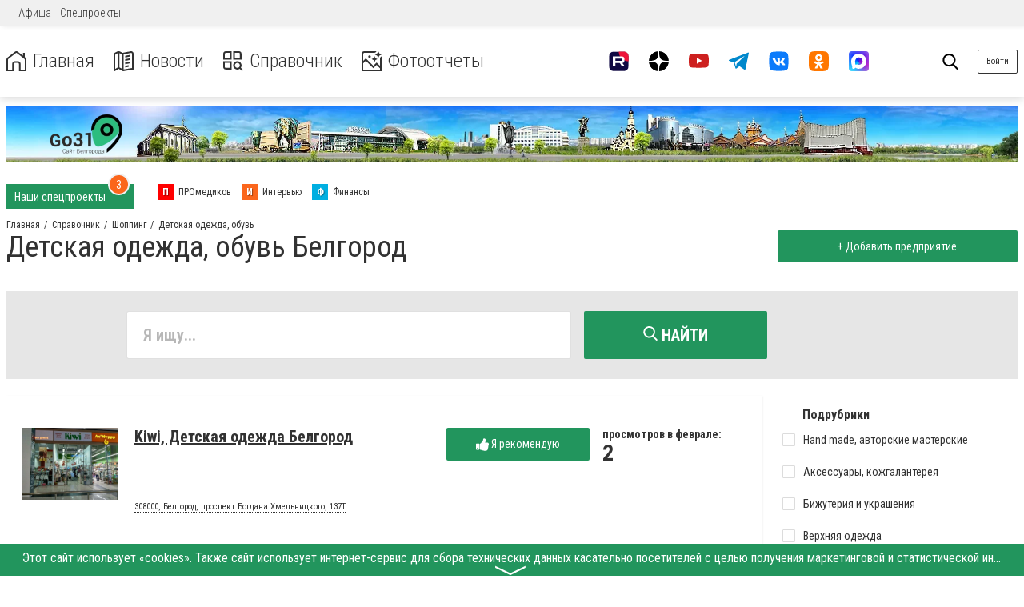

--- FILE ---
content_type: text/html; charset=UTF-8
request_url: https://www.go31.ru/catalog/shopping/detskaya-odezhda-obuv/
body_size: 77015
content:
<!DOCTYPE html>
<html lang="ru">
<head>
    <meta charset="utf-8">
    <title>Детская одежда, обувь - Справочник предприятий Белгорода и каталог компаний на go31.ru</title>
    <meta http-equiv="X-UA-Compatible" content="IE=edge"/>
    <meta name="viewport" content="width=device-width, initial-scale=1, maximum-scale=1">
    <link rel="shortcut icon" type="image/png" href="/upload/dev2fun.imagecompress/webp/favicon.webp">
    <link type="image/x-icon" href="/favicon.ico" rel="shortcut icon">
    <link type="Image/x-icon" href="/favicon.ico" rel="icon">
    <link rel="icon" href="/favicon.ico">
    <link rel="canonical" href="https://www.go31.ru/catalog/shopping/detskaya-odezhda-obuv/">
    <link rel="alternate" type="application/rss+xml" href="/rss">
    <meta property="og:title" content="Детская одежда, обувь - Справочник предприятий Белгорода и каталог компаний на go31.ru">
    <meta property="og:type" content="website">
    <meta property="og:description" content="Детская одежда, обувь - Справочник предприятий Белгорода: адреса, телефоны, описания, отзывы, режим работы, фотографии. Ознакомиться с услугами компаний, воспользоваться поиском компании по адресу, названию и виду деятельности, вы можете на сайте go31.ru">
    <meta property="og:url" content="https://www.go31.ru/catalog/shopping/detskaya-odezhda-obuv/">
    <meta property="og:site_name" content="Go31 - Сайт города Белгорода">
    <meta property="og:image" content="">
    
    <!-- Chrome, Firefox OS and Opera -->
    <meta name="theme-color" content="#000">
    <!-- Windows Phone -->
    <meta name="msapplication-navbutton-color" content="#000">
    <!-- iOS Safari -->
    <meta name="apple-mobile-web-app-status-bar-style" content="#000">

    <link rel="preconnect" href="https://fonts.gstatic.com">
    <link href="https://fonts.googleapis.com/css2?family=Roboto+Condensed:wght@300;400;700&amp;display=swap"
          rel="stylesheet">
        <meta http-equiv="Content-Type" content="text/html; charset=UTF-8" />
<meta name="description" content="Детская одежда, обувь - Справочник предприятий Белгорода: адреса, телефоны, описания, отзывы, режим работы, фотографии. Ознакомиться с услугами компаний, воспользоваться поиском компании по адресу, названию и виду деятельности, вы можете на сайте go31.ru" />
<script data-skip-moving="true">(function(w, d, n) {var cl = "bx-core";var ht = d.documentElement;var htc = ht ? ht.className : undefined;if (htc === undefined || htc.indexOf(cl) !== -1){return;}var ua = n.userAgent;if (/(iPad;)|(iPhone;)/i.test(ua)){cl += " bx-ios";}else if (/Windows/i.test(ua)){cl += ' bx-win';}else if (/Macintosh/i.test(ua)){cl += " bx-mac";}else if (/Linux/i.test(ua) && !/Android/i.test(ua)){cl += " bx-linux";}else if (/Android/i.test(ua)){cl += " bx-android";}cl += (/(ipad|iphone|android|mobile|touch)/i.test(ua) ? " bx-touch" : " bx-no-touch");cl += w.devicePixelRatio && w.devicePixelRatio >= 2? " bx-retina": " bx-no-retina";if (/AppleWebKit/.test(ua)){cl += " bx-chrome";}else if (/Opera/.test(ua)){cl += " bx-opera";}else if (/Firefox/.test(ua)){cl += " bx-firefox";}ht.className = htc ? htc + " " + cl : cl;})(window, document, navigator);</script>


<link href="/local/templates/citysites/components/bitrix/breadcrumb/reference/style.css?1682356562585" type="text/css"  rel="stylesheet" />
<link href="/local/components/dmi/news.list.filter/templates/filter_spravochnik/style.css?1682356562150" type="text/css"  rel="stylesheet" />
<link href="/local/templates/citysites/css/main.css?1761214397444977" type="text/css"  data-template-style="true"  rel="stylesheet" />
<link href="/local/templates/citysites/css/styles.min.css?1760530244225325" type="text/css"  data-template-style="true"  rel="stylesheet" />
<link href="/local/templates/citysites/css/custom.css?176465968311460" type="text/css"  data-template-style="true"  rel="stylesheet" />
<link href="/local/templates/citysites/styles.css?168717178829" type="text/css"  data-template-style="true"  rel="stylesheet" />







    <link rel="stylesheet" type="text/css" media="print" href="/local/templates/citysites/css/print.css?v=2" />
    <link rel="alternate stylesheet" type="text/css" media="screen,projection" href="/local/templates/citysites/css/print.css?v=2" title="print" disabled="disabled" />

    <script data-skip-moving="true">window.yaContextCb=window.yaContextCb||[]</script>
    <script data-skip-moving="true" src="https://yandex.ru/ads/system/context.js" async></script>
                    </head>
<body>
<svg xmlns="http://www.w3.org/2000/svg" style="display: none;">
    <symbol id="fb" viewBox="0 0 96.124 96.123"><path d="M72.089.02L59.624 0C45.62 0 36.57 9.285 36.57 23.656v10.907H24.037a1.96 1.96 0 0 0-1.96 1.961v15.803a1.96 1.96 0 0 0 1.96 1.96H36.57v39.876a1.96 1.96 0 0 0 1.96 1.96h16.352a1.96 1.96 0 0 0 1.96-1.96V54.287h14.654a1.96 1.96 0 0 0 1.96-1.96l.006-15.803a1.963 1.963 0 0 0-1.961-1.961H56.842v-9.246c0-4.444 1.059-6.7 6.848-6.7l8.397-.003a1.96 1.96 0 0 0 1.959-1.96V1.98A1.96 1.96 0 0 0 72.089.02z"/></symbol>
    <symbol id="fs" viewBox="0 0 300 300"><path d="M253.428 8.709C248.11.773 237.729-.107 229.026.01c-52.447.236-104.914.1-157.385.059C68.63.162 65.624.32 62.657.9c-9.628 1.6-17.55 9.688-19.241 19.238-1.545 9.416-.655 19.025-.773 28.52-.02 77.041.059 154.084-.059 231.125.217 4.752.389 9.938 3.336 13.943 4.645 6.346 14.056 7.93 20.924 4.516 4.139-2.254 7.203-5.924 10.287-9.377 22.539-26.607 45.973-52.461 68.467-79.113 2.484-2.818 5.396-5.904 9.516-5.672 16.225-.832 32.49.545 48.736-.291 5.516-.289 11.262-1.865 15.262-5.879 5.451-5.357 7.144-13.141 8.871-20.305 9.219-44.688 17.568-89.563 26.822-134.25 2.175-11.277 5.398-24.301-1.377-34.646zm-40.471 72.382c-1.339 4.432-7.105 4.133-10.986 4.447-19.508.389-39.02-.469-58.508.094-5.959-.232-12.404 3.512-12.773 9.977-1.264 8.059-.752 20.496 9.358 22.268 19.099 2.135 38.454-.703 57.573 1.146 6.366.191 6.484 7.705 5.49 12.344-2.189 11.232-3.857 22.646-7.139 33.643-.836 3.641-4.295 5.551-7.842 5.58-16.113 1.348-32.324-.557-48.432.59-6.604.094-10.539 6.018-14.445 10.465-16.246 19.971-32.59 39.848-49.362 59.379-.659-62.832.06-125.689-.368-188.541.137-4.699-.1-9.609 1.627-14.076 2.471-5.201 8.971-5.068 13.865-5.34 38.258.041 76.535.139 114.797-.039 6.346.195 13.022-.859 14.676 4.793 2.19 7.481-4.557 33.423-7.531 43.27z" fill-rule="evenodd" clip-rule="evenodd"/></symbol>
    <symbol id="gp" viewBox="0 0 604.35 604.35"><path d="M516.375 255v-76.5h-51V255h-76.5v51h76.5v76.5h51V306h76.5v-51h-76.5zm-196.35 86.7l-28.051-20.4c-10.2-7.649-20.399-17.85-20.399-35.7s12.75-33.15 25.5-40.8c33.15-25.5 66.3-53.55 66.3-109.65 0-53.55-33.15-84.15-51-99.45h43.35l30.6-35.7h-158.1c-112.2 0-168.3 71.4-168.3 147.9 0 58.65 45.9 122.4 127.5 122.4h20.4c-2.55 7.65-10.2 20.4-10.2 33.15 0 25.5 10.2 35.7 22.95 51-35.7 2.55-102 10.2-150.45 40.8-45.9 28.05-58.65 66.3-58.65 94.35 0 58.65 53.55 114.75 168.3 114.75 137.7 0 204.001-76.5 204.001-150.449-.001-53.551-28.051-81.601-63.751-112.201zm-193.8-232.05c0-56.1 33.15-81.6 68.85-81.6 66.3 0 102 89.25 102 140.25 0 66.3-53.55 79.05-73.95 79.05-63.75 0-96.9-79.05-96.9-137.7zm91.799 459c-84.15 0-137.7-38.25-137.7-94.351 0-56.1 51-73.95 66.3-81.6 33.15-10.2 76.5-12.75 84.15-12.75h17.85c61.2 43.35 86.7 61.2 86.7 102 0 48.451-48.449 86.701-117.3 86.701z"/></symbol>
    <symbol id="gc" viewBox="0 0 512 512"><path d="M42.4,145.9c15.5-32.3,37.4-59.6,65-82.3c37.4-30.9,80.3-49.5,128.4-55.2c56.5-6.7,109.6,4,158.7,33.4   c12.2,7.3,23.6,15.6,34.5,24.6c2.7,2.2,2.4,3.5,0.1,5.7c-22.3,22.2-44.6,44.4-66.7,66.8c-2.6,2.6-4,2.4-6.8,0.3   c-64.8-49.9-159.3-36.4-207.6,29.6c-8.5,11.6-15.4,24.1-20.2,37.7c-0.4,1.2-1.2,2.3-1.8,3.5c-12.9-9.8-25.9-19.6-38.7-29.5   C72.3,169,57.3,157.5,42.4,145.9z" fill="#E94335"/><path d="M126,303.8c4.3,9.5,7.9,19.4,13.3,28.3c22.7,37.2,55.1,61.1,97.8,69.6c38.5,7.7,75.5,2.5,110-16.8   c1.2-0.6,2.4-1.2,3.5-1.8c0.6,0.6,1.1,1.3,1.7,1.8c25.8,20,51.7,40,77.5,60c-12.4,12.3-26.5,22.2-41.5,30.8   c-43.5,24.8-90.6,34.8-140.2,31C186.3,501.9,133,477.5,89,433.5c-19.3-19.3-35.2-41.1-46.7-66c10.7-8.2,21.4-16.3,32.1-24.5   C91.6,329.9,108.8,316.9,126,303.8z" fill="#34A853"/><path d="M429.9,444.9c-25.8-20-51.7-40-77.5-60c-0.6-0.5-1.2-1.2-1.7-1.8c8.9-6.9,18-13.6,25.3-22.4   c12.2-14.6,20.3-31.1,24.5-49.6c0.5-2.3,0.1-3.1-2.2-3c-1.2,0.1-2.3,0-3.5,0c-40.8,0-81.7-0.1-122.5,0.1c-4.5,0-5.5-1.2-5.4-5.5   c0.2-29,0.2-58,0-87c0-3.7,1-4.7,4.7-4.7c74.8,0.1,149.6,0.1,224.5,0c3.2,0,4.5,0.8,5.3,4.2c6.1,27.5,5.7,55.1,2,82.9   c-3,22.2-8.4,43.7-16.7,64.5c-12.3,30.7-30.4,57.5-54.2,80.5C431.6,443.8,430.7,444.3,429.9,444.9z" fill="#4285F3"/><path d="M126,303.8c-17.2,13.1-34.4,26.1-51.6,39.2c-10.7,8.1-21.4,16.3-32.1,24.5C34,352.1,28.6,335.8,24.2,319   c-8.4-32.5-9.7-65.5-5.1-98.6c3.6-26,11.1-51,23.2-74.4c15,11.5,29.9,23.1,44.9,34.6c12.9,9.9,25.8,19.7,38.7,29.5   c-2.2,10.7-5.3,21.2-6.3,32.2c-1.8,20,0.1,39.5,5.8,58.7C125.8,301.8,125.9,302.8,126,303.8z" fill="#FABB06"/></symbol>
    <symbol id="in" viewBox="0 0 97.395 97.395"><path d="M12.501 0h72.393c6.875 0 12.5 5.09 12.5 12.5v72.395c0 7.41-5.625 12.5-12.5 12.5H12.501C5.624 97.395 0 92.305 0 84.895V12.5C0 5.09 5.624 0 12.501 0zm58.447 10.821a4.395 4.395 0 0 0-4.383 4.385v10.495a4.396 4.396 0 0 0 4.383 4.385h11.008a4.398 4.398 0 0 0 4.385-4.385V15.206a4.397 4.397 0 0 0-4.385-4.385H70.948zm15.439 30.367h-8.572a28.486 28.486 0 0 1 1.25 8.355c0 16.2-13.556 29.332-30.275 29.332-16.718 0-30.272-13.132-30.272-29.332 0-2.904.438-5.708 1.25-8.355h-8.945v41.141a3.884 3.884 0 0 0 3.872 3.872h67.822a3.883 3.883 0 0 0 3.872-3.872V41.188h-.002zM48.789 29.533c-10.802 0-19.56 8.485-19.56 18.953s8.758 18.953 19.56 18.953c10.803 0 19.562-8.485 19.562-18.953s-8.758-18.953-19.562-18.953z"/></symbol>
    <symbol id="mm" viewBox="0 0 79.44 53.28"><circle cx="24.41" cy="7.05" r="7.05"/><circle cx="55.03" cy="7.05" r="7.05"/><rect x="212.9" y="354.15" width="8.67" height="26.72" rx="4.33" ry="4.33" transform="rotate(30 727.386 -185.983)"/><rect x="274.66" y="354.15" width="8.67" height="26.72" rx="4.33" ry="4.33" transform="rotate(150 218.9 174.976)"/><path d="M73.4 36.78c0-2.38-7.75-4.33-7.75-4.33s-6 12-25.81 12.5c-18.11.46-25.52-13.08-25.52-13.08-2.38 0-5.92 3.53-5.92 5.92a4.35 4.35 0 0 0 4.33 4.33s4.79 10.92 27.1 10.92 29.23-11.92 29.23-11.92a4.35 4.35 0 0 0 4.34-4.34z"/></symbol>
    <symbol id="ok" viewBox="0 0 95.481 95.481"><g fill="#FFF"><path d="M43.041 67.254c-7.402-.772-14.076-2.595-19.79-7.064-.709-.556-1.441-1.092-2.088-1.713-2.501-2.402-2.753-5.153-.774-7.988 1.693-2.426 4.535-3.075 7.489-1.682.572.27 1.117.607 1.639.969 10.649 7.317 25.278 7.519 35.967.329 1.059-.812 2.191-1.474 3.503-1.812 2.551-.655 4.93.282 6.299 2.514 1.564 2.549 1.544 5.037-.383 7.016-2.956 3.034-6.511 5.229-10.461 6.761-3.735 1.448-7.826 2.177-11.875 2.661.611.665.899.992 1.281 1.376 5.498 5.524 11.02 11.025 16.5 16.566 1.867 1.888 2.257 4.229 1.229 6.425-1.124 2.4-3.64 3.979-6.107 3.81-1.563-.108-2.782-.886-3.865-1.977-4.149-4.175-8.376-8.273-12.441-12.527-1.183-1.237-1.752-1.003-2.796.071-4.174 4.297-8.416 8.528-12.683 12.735-1.916 1.889-4.196 2.229-6.418 1.15-2.362-1.145-3.865-3.556-3.749-5.979.08-1.639.886-2.891 2.011-4.014 5.441-5.433 10.867-10.88 16.295-16.322.359-.362.694-.746 1.217-1.305z"/><path d="M47.55 48.329c-13.205-.045-24.033-10.992-23.956-24.218C23.67 10.739 34.505-.037 47.84 0c13.362.036 24.087 10.967 24.02 24.478-.068 13.199-10.971 23.897-24.31 23.851zm12.001-24.186c-.023-6.567-5.253-11.795-11.807-11.801-6.609-.007-11.886 5.316-11.835 11.943.049 6.542 5.324 11.733 11.896 11.709 6.552-.023 11.768-5.285 11.746-11.851z"/></g></symbol>
    <symbol id="tl" viewBox="0 0 300 300"><path d="M5.299 144.645l69.126 25.8 26.756 86.047c1.712 5.511 8.451 7.548 12.924 3.891l38.532-31.412a11.496 11.496 0 0 1 14.013-.391l69.498 50.457c4.785 3.478 11.564.856 12.764-4.926L299.823 29.22c1.31-6.316-4.896-11.585-10.91-9.259L5.218 129.402c-7.001 2.7-6.94 12.612.081 15.243zm91.57 12.066l135.098-83.207c2.428-1.491 4.926 1.792 2.841 3.726L123.313 180.87a23.112 23.112 0 0 0-7.163 13.829l-3.798 28.146c-.503 3.758-5.782 4.131-6.819.494l-14.607-51.325c-1.673-5.854.765-12.107 5.943-15.303z"/></symbol>
    <symbol id="tw" viewBox="0 0 449.956 449.956"><path d="M449.956 85.657c-17.702 7.614-35.408 12.369-53.102 14.279 19.985-11.991 33.503-28.931 40.546-50.819-18.281 10.847-37.787 18.268-58.532 22.267-18.274-19.414-40.73-29.125-67.383-29.125-25.502 0-47.246 8.992-65.24 26.98-17.984 17.987-26.977 39.731-26.977 65.235 0 6.851.76 13.896 2.284 21.128-37.688-1.903-73.042-11.372-106.068-28.407C82.46 110.158 54.433 87.46 31.403 59.101c-8.375 14.272-12.564 29.787-12.564 46.536 0 15.798 3.711 30.456 11.138 43.97 7.422 13.512 17.417 24.455 29.98 32.831-14.849-.572-28.743-4.475-41.684-11.708v1.142c0 22.271 6.995 41.824 20.983 58.674 13.99 16.848 31.645 27.453 52.961 31.833a95.543 95.543 0 0 1-24.269 3.138c-5.33 0-11.136-.475-17.416-1.42 5.9 18.459 16.75 33.633 32.546 45.535 15.799 11.896 33.691 18.028 53.677 18.418-33.498 26.262-71.66 39.393-114.486 39.393-8.186 0-15.607-.373-22.27-1.139 42.827 27.596 90.03 41.394 141.612 41.394 32.738 0 63.478-5.181 92.21-15.557 28.746-10.369 53.297-24.267 73.665-41.686 20.362-17.415 37.925-37.448 52.674-60.097 14.75-22.651 25.738-46.298 32.977-70.946 7.23-24.653 10.848-49.344 10.848-74.092 0-5.33-.096-9.325-.287-11.991 18.087-13.127 33.504-29.023 46.258-47.672z"/></symbol>
    <symbol id="vb" viewBox="0 0 322 322"><path d="M275.445 135.123c.387-45.398-38.279-87.016-86.192-92.771-.953-.113-1.991-.285-3.09-.467-2.372-.393-4.825-.797-7.3-.797-9.82 0-12.445 6.898-13.136 11.012-.672 4-.031 7.359 1.902 9.988 3.252 4.422 8.974 5.207 13.57 5.836 1.347.186 2.618.359 3.682.598 43.048 9.619 57.543 24.742 64.627 67.424.173 1.043.251 2.328.334 3.691.309 5.102.953 15.717 12.365 15.717h.001c.95 0 1.971-.082 3.034-.244 10.627-1.615 10.294-11.318 10.134-15.98-.045-1.313-.088-2.555.023-3.381.03-.208.045-.417.046-.626z"/><path d="M176.077 25.688c1.275.092 2.482.18 3.487.334 70.689 10.871 103.198 44.363 112.207 115.605.153 1.211.177 2.688.202 4.252.09 5.566.275 17.145 12.71 17.385l.386.004c3.9 0 7.002-1.176 9.221-3.498 3.871-4.049 3.601-10.064 3.383-14.898-.053-1.186-.104-2.303-.091-3.281.899-72.862-62.171-138.933-134.968-141.39-.302-.01-.59.006-.881.047a6.09 6.09 0 0 1-.862.047c-.726 0-1.619-.063-2.566-.127C177.16.09 175.862 0 174.546 0c-11.593 0-13.797 8.24-14.079 13.152-.65 11.352 10.332 12.151 15.61 12.536zM288.36 233.703a224.924 224.924 0 0 1-4.512-3.508c-7.718-6.211-15.929-11.936-23.87-17.473a1800.92 1800.92 0 0 1-4.938-3.449c-10.172-7.145-19.317-10.617-27.957-10.617-11.637 0-21.783 6.43-30.157 19.109-3.71 5.621-8.211 8.354-13.758 8.354-3.28 0-7.007-.936-11.076-2.783-32.833-14.889-56.278-37.717-69.685-67.85-6.481-14.564-4.38-24.084 7.026-31.832 6.477-4.396 18.533-12.58 17.679-28.252-.967-17.797-40.235-71.346-56.78-77.428-7.005-2.576-14.365-2.6-21.915-.06-19.02 6.394-32.669 17.623-39.475 32.471-6.577 14.347-6.28 31.193.859 48.717 20.638 50.666 49.654 94.84 86.245 131.293 35.816 35.684 79.837 64.914 130.839 86.875 4.597 1.978 9.419 3.057 12.94 3.844 1.2.27 2.236.5 2.991.707.415.113.843.174 1.272.178l.403.002h.002c23.988 0 52.791-21.92 61.637-46.91 7.75-21.882-6.4-32.698-17.77-41.388zM186.687 83.564c-4.107.104-12.654.316-15.653 9.021-1.403 4.068-1.235 7.6.5 10.498 2.546 4.252 7.424 5.555 11.861 6.27 16.091 2.582 24.355 11.48 26.008 28 .768 7.703 5.955 13.082 12.615 13.082h.001c.492 0 .995-.029 1.496-.09 8.01-.953 11.893-6.838 11.542-17.49.128-11.117-5.69-23.738-15.585-33.791-9.929-10.084-21.898-15.763-32.785-15.5z"/></symbol>
    <symbol id="vk" viewBox="0 0 304.36 304.36"><path d="M261.945 175.576c10.096 9.857 20.752 19.131 29.807 29.982 4 4.822 7.787 9.798 10.684 15.394 4.105 7.955.387 16.709-6.746 17.184l-44.34-.02c-11.436.949-20.559-3.655-28.23-11.474-6.139-6.253-11.824-12.908-17.727-19.372-2.42-2.642-4.953-5.128-7.979-7.093-6.053-3.929-11.307-2.726-14.766 3.587-3.523 6.421-4.322 13.531-4.668 20.687-.475 10.441-3.631 13.186-14.119 13.664-22.414 1.057-43.686-2.334-63.447-13.641-17.422-9.968-30.932-24.04-42.691-39.971-22.895-31.021-40.428-65.108-56.186-100.15C-2.01 76.458.584 72.22 9.295 72.07c14.465-.281 28.928-.261 43.41-.02 5.879.086 9.771 3.458 12.041 9.012 7.826 19.243 17.402 37.551 29.422 54.521 3.201 4.518 6.465 9.036 11.113 12.216 5.142 3.521 9.057 2.354 11.476-3.374 1.535-3.632 2.207-7.544 2.553-11.434 1.146-13.383 1.297-26.743-.713-40.079-1.234-8.323-5.922-13.711-14.227-15.286-4.238-.803-3.607-2.38-1.555-4.799 3.564-4.172 6.916-6.769 13.598-6.769h50.111c7.889 1.557 9.641 5.101 10.721 13.039l.043 55.663c-.086 3.073 1.535 12.192 7.07 14.226 4.43 1.448 7.35-2.096 10.008-4.905 11.998-12.734 20.561-27.783 28.211-43.366 3.395-6.852 6.314-13.968 9.143-21.078 2.096-5.276 5.385-7.872 11.328-7.757l48.229.043c1.43 0 2.877.021 4.262.258 8.127 1.385 10.354 4.881 7.844 12.817-3.955 12.451-11.65 22.827-19.174 33.251-8.043 11.129-16.645 21.877-24.621 33.072-7.328 10.223-6.746 15.376 2.357 24.255zm0 0" fill-rule="evenodd" clip-rule="evenodd"/></symbol>
    <symbol id="yt" viewBox="0 0 310 310"><path d="M297.917 64.645c-11.19-13.302-31.85-18.728-71.306-18.728H83.386c-40.359 0-61.369 5.776-72.517 19.938C0 79.663 0 100.008 0 128.166v53.669c0 54.551 12.896 82.248 83.386 82.248h143.226c34.216 0 53.176-4.788 65.442-16.527C304.633 235.518 310 215.863 310 181.835v-53.669c0-29.695-.841-50.16-12.083-63.521zm-98.896 97.765l-65.038 33.991a9.997 9.997 0 0 1-14.632-8.863v-67.764a10 10 0 0 1 14.609-8.874l65.038 33.772a10 10 0 0 1 .023 17.738z"/></symbol>
    <symbol id="svg-reddit-logo" viewBox="0 -16 512 512"><path d="M158.578 399.61C186.332 412.757 220.93 420 256 420s69.668-7.242 97.422-20.39l-12.844-27.114C316.754 383.786 286.718 390 256 390s-60.754-6.215-84.578-17.504zm0 0"/><path d="M31.96 293.086A123.867 123.867 0 0 0 30 315c0 45.02 24.266 87.031 68.328 118.3C140.766 463.415 196.762 480 256 480s115.234-16.586 157.672-46.7C457.734 402.032 482 360.02 482 315c0-7.398-.668-14.71-1.96-21.914C499.397 282.922 512 262.766 512 240c0-33.086-26.914-60-60-60-15.082 0-29.293 5.59-40.176 15.422-39.355-27.317-90.023-43.176-144.023-45.195L296.465 39.05l65.578 22.691C362.973 94.023 389.5 120 422 120c33.086 0 60-26.914 60-60S455.086 0 422 0c-23.11 0-43.191 13.14-53.215 32.332L275.535.066l-38.812 150.536c-51.188 3.144-99.016 18.765-136.547 44.82C89.293 185.59 75.082 180 60 180c-33.086 0-60 26.914-60 60 0 22.766 12.602 42.922 31.96 53.086zM422 30c16.543 0 30 13.457 30 30s-13.457 30-30 30-30-13.457-30-30 13.457-30 30-30zm60 210c0 9.367-4.273 17.836-11.168 23.379-7.816-17.469-19.625-33.856-35.105-48.582A29.91 29.91 0 0 1 452 210c16.543 0 30 13.457 30 30zm-226-60c53.07 0 102.902 14.621 140.313 41.168C432.222 246.648 452 279.973 452 315s-19.777 68.352-55.688 93.832C358.903 435.379 309.07 450 256 450s-102.902-14.621-140.313-41.168C79.778 383.352 60 350.027 60 315s19.777-68.352 55.688-93.832C153.097 194.621 202.93 180 256 180zM60 210c5.887 0 11.5 1.71 16.273 4.797-15.48 14.726-27.289 31.113-35.105 48.582C34.273 257.836 30 249.367 30 240c0-16.543 13.457-30 30-30zm0 0"/><path d="M165 330c24.813 0 45-20.188 45-45s-20.188-45-45-45-45 20.188-45 45 20.188 45 45 45zm0-60c8.27 0 15 6.73 15 15s-6.73 15-15 15-15-6.73-15-15 6.73-15 15-15zm0 0M347 330c24.813 0 45-20.188 45-45s-20.188-45-45-45-45 20.188-45 45 20.188 45 45 45zm0-60c8.27 0 15 6.73 15 15s-6.73 15-15 15-15-6.73-15-15 6.73-15 15-15zm0 0"/></symbol>
    <symbol id="svg-whatsapp-logo" viewBox="0 0 308 308"><path d="M227.904 176.981c-.6-.288-23.054-11.345-27.044-12.781-1.629-.585-3.374-1.156-5.23-1.156-3.032 0-5.579 1.511-7.563 4.479-2.243 3.334-9.033 11.271-11.131 13.642-.274.313-.648.687-.872.687-.201 0-3.676-1.431-4.728-1.888-24.087-10.463-42.37-35.624-44.877-39.867-.358-.61-.373-.887-.376-.887.088-.323.898-1.135 1.316-1.554 1.223-1.21 2.548-2.805 3.83-4.348a140.77 140.77 0 0 1 1.812-2.153c1.86-2.164 2.688-3.844 3.648-5.79l.503-1.011c2.344-4.657.342-8.587-.305-9.856-.531-1.062-10.012-23.944-11.02-26.348-2.424-5.801-5.627-8.502-10.078-8.502-.413 0 0 0-1.732.073-2.109.089-13.594 1.601-18.672 4.802C90 87.918 80.89 98.74 80.89 117.772c0 17.129 10.87 33.302 15.537 39.453.116.155.329.47.638.922 17.873 26.102 40.154 45.446 62.741 54.469 21.745 8.686 32.042 9.69 37.896 9.69h.001c2.46 0 4.429-.193 6.166-.364l1.102-.105c7.512-.666 24.02-9.22 27.775-19.655 2.958-8.219 3.738-17.199 1.77-20.458-1.348-2.216-3.671-3.331-6.612-4.743z"/><path d="M156.734 0C73.318 0 5.454 67.354 5.454 150.143c0 26.777 7.166 52.988 20.741 75.928L.212 302.716a3.998 3.998 0 0 0 4.999 5.096l79.92-25.396c21.87 11.685 46.588 17.853 71.604 17.853C240.143 300.27 308 232.923 308 150.143 308 67.354 240.143 0 156.734 0zm0 268.994c-23.539 0-46.338-6.797-65.936-19.657a3.996 3.996 0 0 0-3.406-.467l-40.035 12.726 12.924-38.129a4.002 4.002 0 0 0-.561-3.647c-14.924-20.392-22.813-44.485-22.813-69.677 0-65.543 53.754-118.867 119.826-118.867 66.064 0 119.812 53.324 119.812 118.867.001 65.535-53.746 118.851-119.811 118.851z"/></symbol>
    <symbol id="svg-tiktok-logo" viewBox="0 0 314 355"><path d="M105.896 183.841C77.6662 183.841 54.8599 206.647 55.2771 234.598C55.5552 252.538 65.4287 268.113 79.9607 276.804C75.024 269.225 72.1037 260.256 71.9646 250.591C71.5474 222.639 94.3537 199.833 122.583 199.833C128.146 199.833 133.5 200.737 138.506 202.336V146.363C133.291 145.598 127.937 145.181 122.583 145.181C122.305 145.181 122.097 145.181 121.818 145.181V186.344C116.812 184.745 111.458 183.841 105.896 183.841V183.841Z" fill="#F00044"/><path d="M227.924 15.9922H227.506H213.044C217.216 36.9211 228.967 55.1383 245.376 67.5148C234.599 53.2609 228.063 35.4609 227.924 15.9922V15.9922Z" fill="#F00044"/><path d="M313.03 101.168C307.537 101.168 302.252 100.612 297.038 99.6383V139.758C278.125 139.758 259.769 136.073 242.525 128.702C231.4 123.974 221.04 117.925 211.514 110.624L211.792 234.32C211.653 262.133 200.667 288.207 180.781 307.884C164.58 323.877 144.069 334.098 121.819 337.366C116.604 338.131 111.25 338.548 105.896 338.548C82.1164 338.548 59.4492 330.83 41.0234 316.576C43.1094 319.079 45.3344 321.513 47.768 323.877C67.793 343.623 94.3539 354.54 122.653 354.54C128.007 354.54 133.361 354.123 138.576 353.358C160.826 350.09 181.338 339.869 197.538 323.877C217.424 304.199 228.41 278.125 228.549 250.313L227.506 126.616C236.963 133.917 247.323 140.036 258.517 144.695C275.83 151.995 294.187 155.75 313.03 155.75" fill="#F00044"/><path d="M47.5597 175.984C67.3761 156.306 93.7284 145.39 121.819 145.181V130.371C116.604 129.606 111.25 129.189 105.896 129.189C77.5277 129.189 50.8972 140.105 30.8722 159.991C11.1949 179.53 -0.0692112 206.23 0.000320013 233.973C0.000320013 261.924 11.0558 288.138 31.0113 307.954C34.2097 311.083 37.4777 314.003 40.9542 316.645C25.2402 297.941 16.6878 274.579 16.6183 249.965C16.6878 222.222 27.8824 195.522 47.5597 175.984V175.984Z" fill="#08FFF9"/><path d="M297.038 99.6383V84.7586H296.898C277.569 84.7586 259.769 78.3618 245.445 67.5149C257.891 83.9243 276.109 95.6055 297.038 99.6383Z" fill="#08FFF9"/><path d="M119.733 299.819C126.338 300.166 132.666 299.263 138.506 297.385C158.67 290.78 173.202 272.006 173.202 249.895L173.272 167.153V15.9922H213.044C212.001 10.7773 211.445 5.49297 211.375 0H156.584V151.091L156.515 233.834C156.515 255.945 141.983 274.718 121.819 281.323C115.978 283.27 109.651 284.174 103.045 283.757C94.632 283.27 86.775 280.767 79.9609 276.734C88.5133 289.945 103.115 298.915 119.733 299.819V299.819Z" fill="#08FFF9"/><path d="M121.819 337.366C144.069 334.098 164.581 323.877 180.782 307.884C200.667 288.207 211.653 262.133 211.792 234.32L211.514 110.624C220.971 117.925 231.331 124.044 242.525 128.702C259.839 136.003 278.195 139.758 297.038 139.758V99.6383C276.109 95.6055 257.892 83.9242 245.446 67.5148C229.036 55.1383 217.216 36.9211 213.114 15.9922H173.272V167.084L173.203 249.826C173.203 271.937 158.671 290.71 138.507 297.316C132.666 299.263 126.339 300.166 119.733 299.749C103.046 298.845 88.5136 289.876 79.9613 276.734C65.4292 268.113 55.5558 252.468 55.2777 234.529C54.8605 206.577 77.6667 183.771 105.896 183.771C111.459 183.771 116.813 184.675 121.819 186.274V145.112C93.7284 145.32 67.3761 156.237 47.5597 175.914C27.8823 195.452 16.6183 222.152 16.6878 249.826C16.6878 274.44 25.2402 297.802 41.0238 316.506C59.5191 330.76 82.1167 338.478 105.896 338.478C111.25 338.548 116.604 338.13 121.819 337.366V337.366Z" fill="white"/></symbol>
    <symbol id="svg-usd-symbol" viewBox="0 0 511.613 511.613"><path d="M385.261 311.475c-2.471-8.367-5.469-15.649-8.99-21.833-3.519-6.19-8.559-12.228-15.13-18.134-6.563-5.903-12.467-10.657-17.702-14.271-5.232-3.617-12.419-7.661-21.557-12.137-9.13-4.475-16.364-7.805-21.689-9.995-5.332-2.187-13.045-5.185-23.134-8.992-8.945-3.424-15.605-6.042-19.987-7.849-4.377-1.809-10.133-4.377-17.271-7.71-7.135-3.328-12.465-6.28-15.987-8.848-3.521-2.568-7.279-5.708-11.277-9.419-3.998-3.711-6.805-7.661-8.424-11.848-1.615-4.188-2.425-8.757-2.425-13.706 0-12.94 5.708-23.507 17.128-31.689 11.421-8.182 26.174-12.275 44.257-12.275 7.99 0 16.136 1.093 24.41 3.284s15.365 4.659 21.266 7.421c5.906 2.762 11.471 5.808 16.707 9.137 5.235 3.332 8.945 5.852 11.136 7.565 2.189 1.714 3.576 2.855 4.141 3.427 2.478 1.903 5.041 2.568 7.706 1.999 2.854-.19 5.045-1.715 6.571-4.567l23.13-41.684c2.283-3.805 1.811-7.422-1.427-10.85a97.672 97.672 0 0 0-4.291-3.997c-1.708-1.524-5.421-4.283-11.136-8.282a137.803 137.803 0 0 0-18.124-10.706c-6.379-3.138-14.661-6.328-24.845-9.562-10.178-3.239-20.697-5.426-31.549-6.567V9.136c0-2.663-.855-4.853-2.563-6.567C282.493.859 280.303 0 277.634 0h-38.546c-2.474 0-4.615.903-6.423 2.712s-2.712 3.949-2.712 6.424v51.391c-29.884 5.708-54.152 18.461-72.805 38.256-18.651 19.796-27.98 42.823-27.98 69.092 0 7.803.812 15.226 2.43 22.265 1.616 7.045 3.616 13.374 5.996 18.988 2.378 5.618 5.758 11.136 10.135 16.562 4.377 5.424 8.518 10.088 12.419 13.988 3.903 3.899 8.995 7.945 15.274 12.131 6.283 4.19 11.66 7.571 16.134 10.139 4.475 2.56 10.422 5.52 17.843 8.843 7.423 3.333 13.278 5.852 17.561 7.569 4.283 1.711 10.135 4.093 17.561 7.132 10.277 3.997 17.892 7.091 22.84 9.281 4.952 2.19 11.231 5.235 18.849 9.137 7.611 3.898 13.176 7.468 16.7 10.705 3.521 3.237 6.708 7.234 9.565 11.991s4.288 9.801 4.288 15.133c0 15.037-5.853 26.645-17.562 34.823-11.704 8.187-25.27 12.279-40.685 12.279a99.747 99.747 0 0 1-21.124-2.279c-24.744-4.955-47.869-16.851-69.377-35.693l-.571-.571c-1.714-2.088-3.999-2.946-6.851-2.563-3.046.38-5.236 1.523-6.567 3.43l-29.408 38.54c-2.856 3.806-2.663 7.707.572 11.704.953 1.143 2.618 2.86 4.996 5.14 2.384 2.289 6.81 5.852 13.278 10.715 6.47 4.856 13.513 9.418 21.128 13.706 7.614 4.281 17.272 8.514 28.98 12.703 11.708 4.182 23.839 7.131 36.402 8.843v49.963c0 2.478.905 4.617 2.712 6.427 1.809 1.811 3.949 2.711 6.423 2.711h38.546c2.669 0 4.859-.855 6.57-2.566s2.563-3.901 2.563-6.571v-49.963c30.269-4.948 54.87-17.939 73.806-38.972 18.938-21.033 28.41-46.11 28.41-75.229-.01-9.515-1.245-18.461-3.743-26.841z"/></symbol>
    <symbol id="svg-eur-symbol" viewBox="0 0 401.987 401.987"><path d="M345.176 382.016l-9.996-45.392c-.567-2.669-1.995-4.668-4.284-5.995-2.475-1.335-4.948-1.52-7.42-.568l-1.43.568-3.43.855c-1.525.376-3.285.808-5.283 1.283-1.999.476-4.326.948-6.995 1.427-2.655.476-5.476.907-8.419 1.287-2.949.373-6.132.712-9.561.999-3.43.281-6.852.425-10.281.425-24.174 0-45.922-6.517-65.239-19.555-19.32-13.042-33.548-30.696-42.683-52.961h110.486c2.098 0 4.001-.712 5.708-2.143 1.719-1.424 2.766-3.183 3.139-5.284l6.852-31.977c.574-2.847 0-5.42-1.708-7.706-1.903-2.286-4.288-3.43-7.139-3.43h-131.04c-.571-12.942-.571-22.934 0-29.978h139.325c5.144 0 8.186-2.472 9.137-7.421l6.852-32.548c.567-2.664-.089-5.136-1.999-7.422-1.707-2.284-4.086-3.431-7.132-3.431h-133.62c9.517-21.317 23.791-38.066 42.827-50.248 19.034-12.185 40.542-18.274 64.524-18.274.764-.38 3.569-.284 8.419.286 4.853.568 7.618.808 8.281.712.657-.094 3.142.193 7.42.855l6.427 1 4.996.998c1.431.288 2.525.522 3.285.715l1.143.284c2.472.765 4.75.525 6.852-.711 2.095-1.241 3.429-3.094 4.001-5.568l12.278-45.395c.568-2.475.28-4.759-.855-6.852-1.715-2.288-3.621-3.715-5.715-4.284C315.39 2.19 296.92 0 277.51 0c-42.641 0-80.751 12.185-114.347 36.545-33.595 24.362-56.77 56.532-69.523 96.501H65.663c-2.666 0-4.853.855-6.567 2.568-1.709 1.711-2.568 3.901-2.568 6.567v32.548c0 2.664.856 4.854 2.568 6.563 1.715 1.715 3.905 2.568 6.567 2.568h19.13c-.575 9.139-.666 19.126-.288 29.981H65.663c-2.474 0-4.615.903-6.423 2.711-1.807 1.807-2.712 3.949-2.712 6.42v32.264c0 2.478.905 4.613 2.712 6.427 1.809 1.808 3.949 2.704 6.423 2.704h27.124c11.991 42.064 34.643 75.52 67.952 100.357 33.311 24.846 72.235 37.261 116.771 37.261 3.62 0 7.282-.089 10.995-.287 3.72-.191 7.187-.479 10.424-.855 3.234-.377 6.424-.801 9.565-1.28 3.138-.479 5.995-.947 8.562-1.431 2.57-.472 4.997-.947 7.279-1.42 2.286-.482 4.332-.999 6.143-1.574 1.807-.564 3.323-.996 4.565-1.276 1.239-.287 2.238-.626 2.994-.999l1.431-.288c2.095-.76 3.713-2.142 4.853-4.144 1.143-1.987 1.423-4.132.855-6.415z"/></symbol>
    <symbol id="svg-rub-symbol" viewBox="0 0 27.834 27.834"><path d="M9.258 23.087v-2.576H6.991v-2.284h2.267v-1.279H6.991V14.66h2.267V6.69H16.8c1.894 0 3.164.374 3.892 1.143.72.763 1.07 2.098 1.07 4.08 0 1.913-.367 3.198-1.123 3.932-.75.729-2.07 1.085-4.031 1.085l-.681.012h-2.046l-.195.004h-1.868v1.279h2.263v2.286h-2.263v2.576h-2.56zm6.33-8.435c2.057 0 2.83-.25 3.119-.459.261-.19.572-.717.572-2.146 0-1.843-.254-2.425-.405-2.607-.142-.169-.595-.454-2.052-.454l-.682-.012h-4.324v5.677h3.772v.001zm-1.671 13.182C6.244 27.834 0 21.591 0 13.917S6.243 0 13.917 0s13.917 6.243 13.917 13.917-6.244 13.917-13.917 13.917zm0-24.833C7.897 3.001 3 7.898 3 13.918c0 6.021 4.897 10.917 10.917 10.917 6.021 0 10.917-4.896 10.917-10.917 0-6.02-4.896-10.917-10.917-10.917z"/></symbol>
    <symbol id="svg-uah-symbol" viewBox="0 0 77 107" fill="none"><path d="M40.76 106.44C29.528 106.44 20.888 104.184 14.84 99.672C8.792 95.16 5.768 88.344 5.768 79.224C5.768 75.576 6.296 72.264 7.352 69.288H0.584V60.072H12.68C14.6 58.152 17.144 56.424 20.312 54.888C23.576 53.256 26.936 51.816 30.392 50.568C33.944 49.32 37.064 48.264 39.752 47.4C42.44 46.44 44.168 45.768 44.936 45.384H0.584V36.168H55.592C56.36 34.824 56.888 33.432 57.176 31.992C57.56 30.552 57.752 28.728 57.752 26.52C57.752 22.008 56.216 18.504 53.144 16.008C50.072 13.416 45.272 12.12 38.744 12.12C34.04 12.12 29.576 12.744 25.352 13.992C21.224 15.24 17.528 16.632 14.264 18.168L10.664 6.79199C14.312 5.06399 18.776 3.62399 24.056 2.472C29.336 1.32 34.472 0.743995 39.464 0.743995C49.16 0.743995 56.792 2.75999 62.36 6.79199C68.024 10.728 70.856 16.776 70.856 24.936C70.856 26.952 70.712 28.968 70.424 30.984C70.136 32.904 69.608 34.632 68.84 36.168H76.76V45.384H64.232C62.696 46.92 60.296 48.504 57.032 50.136C53.768 51.672 50.36 53.112 46.808 54.456C43.256 55.8 40.04 56.952 37.16 57.912C34.28 58.872 32.408 59.592 31.544 60.072H76.76V69.288H20.744C19.976 70.728 19.448 72.072 19.16 73.32C18.872 74.568 18.728 76.296 18.728 78.504C18.728 89.64 26.456 95.208 41.912 95.208C47.384 95.208 52.664 94.536 57.752 93.192C62.936 91.752 67.256 90.264 70.712 88.728V100.392C67.448 101.928 63.08 103.32 57.608 104.568C52.136 105.816 46.52 106.44 40.76 106.44Z" fill="black"/></symbol>
</svg>
<svg xmlns="http://www.w3.org/2000/svg" style="display: none;">
    <symbol id="svg-bulb" xmlns="http://www.w3.org/2000/svg" viewBox="0 0 486 486"><path d="M298.4 424.7v14.2c0 11.3-8.3 20.7-19.1 22.3l-3.5 12.9c-1.9 7-8.2 11.9-15.5 11.9h-34.7c-7.3 0-13.6-4.9-15.5-11.9l-3.4-12.9c-10.9-1.7-19.2-11-19.2-22.4v-14.2c0-7.6 6.1-13.7 13.7-13.7h83.5c7.6.1 13.7 6.2 13.7 13.8zm64.3-191.4c0 32.3-12.8 61.6-33.6 83.1-15.8 16.4-26 37.3-29.4 59.6-1.5 9.6-9.8 16.7-19.6 16.7h-74.3c-9.7 0-18.1-7-19.5-16.6-3.5-22.3-13.8-43.5-29.6-59.8-20.4-21.2-33.1-50-33.4-81.7-.7-66.6 52.3-120.5 118.9-121 66.5-.5 120.5 53.3 120.5 119.7zm-106.2-72.5c0-7.4-6-13.5-13.5-13.5-47.6 0-86.4 38.7-86.4 86.4 0 7.4 6 13.5 13.5 13.5 7.4 0 13.5-6 13.5-13.5 0-32.8 26.7-59.4 59.4-59.4 7.5 0 13.5-6 13.5-13.5zM243 74.3c7.4 0 13.5-6 13.5-13.5V13.5c0-7.4-6-13.5-13.5-13.5s-13.5 6-13.5 13.5v47.3c0 7.5 6.1 13.5 13.5 13.5zM84.1 233.2c0-7.4-6-13.5-13.5-13.5H23.3c-7.4 0-13.5 6-13.5 13.5 0 7.4 6 13.5 13.5 13.5h47.3c7.5 0 13.5-6 13.5-13.5zm378.6-13.5h-47.3c-7.4 0-13.5 6-13.5 13.5 0 7.4 6 13.5 13.5 13.5h47.3c7.4 0 13.5-6 13.5-13.5 0-7.4-6-13.5-13.5-13.5zM111.6 345.6l-33.5 33.5c-5.3 5.3-5.3 13.8 0 19.1 2.6 2.6 6.1 3.9 9.5 3.9s6.9-1.3 9.5-3.9l33.5-33.5c5.3-5.3 5.3-13.8 0-19.1-5.2-5.3-13.8-5.3-19 0zm253.3-220.8c3.4 0 6.9-1.3 9.5-3.9l33.5-33.5c5.3-5.3 5.3-13.8 0-19.1-5.3-5.3-13.8-5.3-19.1 0l-33.5 33.5c-5.3 5.3-5.3 13.8 0 19.1 2.7 2.6 6.1 3.9 9.6 3.9zm-253.3-4c2.6 2.6 6.1 3.9 9.5 3.9s6.9-1.3 9.5-3.9c5.3-5.3 5.3-13.8 0-19.1L97.1 68.2c-5.3-5.3-13.8-5.3-19.1 0-5.3 5.3-5.3 13.8 0 19.1l33.6 33.5zm262.8 224.8c-5.3-5.3-13.8-5.3-19.1 0-5.3 5.3-5.3 13.8 0 19.1l33.5 33.5c2.6 2.6 6.1 3.9 9.5 3.9s6.9-1.3 9.5-3.9c5.3-5.3 5.3-13.8 0-19.1l-33.4-33.5z"/></symbol>
    <symbol id="svg-glasses" xmlns="http://www.w3.org/2000/svg" viewBox="0 0 512 512"><path d="M495.66 239.66h-8.69c-7.861-49.447-50.791-87.367-102.416-87.367-34.264 0-64.695 16.708-83.589 42.398-28.282-13.648-61.585-13.678-89.93.001-18.894-25.692-49.325-42.399-83.59-42.399-51.625 0-94.555 37.92-102.416 87.367H16.34C7.316 239.66 0 246.976 0 256c0 9.024 7.316 16.34 16.34 16.34h8.69c7.861 49.447 50.792 87.367 102.416 87.367 57.184 0 103.707-46.523 103.707-103.707 0-11.253-1.808-22.09-5.139-32.244 18.532-8.653 40.651-9.021 59.97 0A103.294 103.294 0 0 0 280.845 256c0 57.184 46.523 103.707 103.707 103.707 51.625 0 94.556-37.92 102.416-87.367h8.689c9.024 0 16.34-7.316 16.34-16.34.003-9.024-7.313-16.34-16.337-16.34zm-368.215 87.366c-39.164 0-71.026-31.863-71.026-71.026 0-39.164 31.863-71.026 71.026-71.026s71.026 31.863 71.026 71.026c.001 39.164-31.862 71.026-71.026 71.026zm257.11 0c-39.164 0-71.026-31.863-71.026-71.026 0-39.164 31.863-71.026 71.026-71.026 39.164 0 71.026 31.863 71.026 71.026 0 39.164-31.863 71.026-71.026 71.026z"/></symbol>
    <symbol id="svg-graduation" xmlns="http://www.w3.org/2000/svg" viewBox="0 0 398.97 398.97"><path d="M225.092 276.586c-7.101 4.355-16.195 6.754-25.607 6.754-9.412 0-18.506-2.398-25.607-6.754L57.946 205.484s-10.464-6.414-10.464 8.116v71c0 37.402 68.053 77.723 152 77.723s152-40.32 152-77.723v-5-70.003c0-11.663-7.439-5.964-7.439-5.964l-118.951 72.953z"/><path d="M392.289 148.927c8.908-5.463 8.908-14.403 0-19.867L215.681 40.745c-8.908-5.463-23.485-5.463-32.393 0L6.681 129.06c-8.908 5.463-8.908 14.403 0 19.867l176.607 108.315c8.908 5.463 23.485 5.463 32.393 0M384.985 309.475V189.85s.083-5.666-3.279-3.795c-2.697 1.501-9.308 5.186-11.637 7.212-2.689 2.337-2.083 7.583-2.083 7.583v108.625c0 1.542-1.325 2.278-1.957 2.65-6.105 3.589-10.21 10.214-10.21 17.809 0 11.414 9.252 20.667 20.667 20.667 11.414 0 20.666-9.253 20.666-20.667 0-7.624-4.135-14.27-10.279-17.85-.611-.356-1.888-1.068-1.888-2.609z"/></symbol>
    <symbol id="svg-check-mark" viewBox="0 0 490.05 490.05"><path d="M418.275 418.275c95.7-95.7 95.7-250.8 0-346.5s-250.8-95.7-346.5 0-95.7 250.8 0 346.5 250.9 95.7 346.5 0zm-261.1-210.7l55.1 55.1 120.7-120.6 42.7 42.7-120.6 120.6-42.8 42.7-42.7-42.7-55.1-55.1 42.7-42.7z"/></symbol>
    <symbol id="svg-error-triangle" viewBox="0 0 483.537 483.537"><path d="M479.963 425.047L269.051 29.854a30.358 30.358 0 0 0-26.782-16.081h-.03a30.366 30.366 0 0 0-26.782 16.051L3.603 425.016c-5.046 9.485-4.773 20.854.699 29.974 5.502 9.15 15.413 14.774 26.083 14.774H453.12a30.371 30.371 0 0 0 26.083-14.774c5.502-9.15 5.776-20.519.76-29.943zm-237.724-16.082c-16.781 0-30.399-13.619-30.399-30.399s13.619-30.399 30.399-30.399c16.75 0 30.399 13.619 30.399 30.399s-13.618 30.399-30.399 30.399zm30.43-121.111c0 16.811-13.649 30.399-30.399 30.399-16.781 0-30.399-13.589-30.399-30.399V166.256c0-16.781 13.619-30.399 30.399-30.399 16.75 0 30.399 13.619 30.399 30.399v121.598z"/></symbol>
    <symbol id="svg-locked-interface" viewBox="0 0 530.91 530.91"><path d="M73.762 530.91h383.381c19.076 0 34.541-15.465 34.541-34.541V216.611c0-19.076-15.465-34.542-34.541-34.542h-6.634C448.856 81.402 366.506 0 265.452 0 164.399 0 82.048 81.402 80.402 182.07h-6.634c-19.076 0-34.541 15.465-34.541 34.542v279.764c0 19.069 15.459 34.534 34.535 34.534zm225.246-172.59v83.85c0 16.896-13.702 30.6-30.6 30.6h-5.918c-16.897 0-30.6-13.703-30.6-30.6v-83.85c-17.962-11.219-29.958-31.107-29.958-53.85 0-35.074 28.434-63.514 63.513-63.514s63.513 28.434 63.513 63.514c.008 22.743-11.987 42.632-29.95 53.85zM265.452 73.44c60.551 0 109.891 48.464 111.537 108.63H153.915c1.647-60.159 50.986-108.63 111.537-108.63z"/></symbol>
    <symbol id="svg-hat-symbol" viewBox="0 0 122.5 122.5"><path d="M90.576 89.826c-8.02-46.672 3.087-69.634 5.574-74.036.479-.546 1.23-1.111 1.23-1.691 0-4.904-16.64-8.399-36.55-8.399s-36.05 3.761-36.05 8.399c0 .737.41 1.451 1.176 2.132 2.136 3.662 13.806 26.391 5.842 73.604C12.85 92.276 0 97.001 0 102.432c0 7.937 27.422 14.368 61.25 14.368s61.25-6.433 61.25-14.368c0-5.441-12.908-10.17-31.924-12.606zM33.807 19.655c6.605 1.743 16.261 2.844 27.024 2.844 10.958 0 20.767-1.142 27.378-2.939-3.764 9.689-8.456 28.774-4.898 59.263-20.457 6.652-38.479 1.902-44.278-.016 3.473-30.724-1.454-49.74-5.226-59.152zm2.432 77.039c.828-4.243 1.52-8.323 2.067-12.217 4.367 1.381 12.592 3.428 22.964 3.428 6.828 0 14.585-.891 22.78-3.438a235.976 235.976 0 0 0 2.091 12.173c-21.37 6.285-41.012 2.501-49.902.054z"/><path d="M45.818 78.93a27.975 27.975 0 0 0 6.935 1.319c1.466-28.214-2.222-48.673-4.113-56.856a396.084 396.084 0 0 1-3.442-.312c-1.294-.122-2.622-.246-3.948-.415 1.326 5.195 6.017 26.191 4.568 56.264zM76.217 78.791c-1.447-30.072 3.243-51.068 4.569-56.264-1.326.169-2.654.293-3.948.415a439.4 439.4 0 0 1-3.441.312c-1.892 8.184-5.58 28.643-4.113 56.856a27.97 27.97 0 0 0 6.933-1.319zM57.75 24.249h7v56.314h-7zM45.947 87.717l-1.875 2.694-2.822-.13 1.451 2.745-1.19 3.156 2.772-.996 2.087 2.08.261-3.365 2.48-1.867-2.61-1.08zM78.35 90.411l-1.875-2.694-.555 3.237-2.609 1.08 2.48 1.867.262 3.365 2.086-2.08 2.773.996-1.191-3.156 1.452-2.745zM62.307 92.487l-1.408-2.848-1.406 2.848-3.144.457 2.275 2.219-.537 3.132 2.812-1.48 2.812 1.48-.536-3.132 2.275-2.219z"/></symbol>
    <symbol id="svg-close" viewBox="0 0 212.982 212.982"><path d="M131.804 106.491l75.936-75.936c6.99-6.99 6.99-18.323 0-25.312-6.99-6.99-18.322-6.99-25.312 0L106.491 81.18 30.554 5.242c-6.99-6.99-18.322-6.99-25.312 0-6.989 6.99-6.989 18.323 0 25.312l75.937 75.936-75.937 75.937c-6.989 6.99-6.989 18.323 0 25.312 6.99 6.99 18.322 6.99 25.312 0l75.937-75.937 75.937 75.937c6.989 6.99 18.322 6.99 25.312 0 6.99-6.99 6.99-18.322 0-25.312l-75.936-75.936z" fill-rule="evenodd" clip-rule="evenodd"/></symbol>
    <symbol id="svg-lux-badge" viewBox="0 0 370.04 370.04"><g><path d="M341.668 314.412l-48.438-83.248c8.382-2.557 17.311-4.815 21.021-11.221 6.183-10.674-4.823-28.184-1.933-39.625 2.977-11.775 20.551-21.964 20.551-33.933 0-11.661-18.169-25.284-21.148-36.99-2.91-11.439 8.063-28.968 1.86-39.629-6.203-10.662-26.864-9.786-35.369-17.97-8.751-8.422-8.724-29.028-19.279-34.672-10.598-5.665-27.822 5.784-39.589 3.072C207.711 17.515 197.318 0 185.167 0c-12.331 0-31.944 19.868-35.02 20.583-11.761 2.734-29.007-8.687-39.594-2.998-10.545 5.663-10.48 26.271-19.215 34.707-8.491 8.199-29.153 7.361-35.337 18.035-6.183 10.672 4.823 28.178 1.934 39.625-2.897 11.476-21.083 23.104-21.083 36.376 0 11.97 17.618 22.127 20.613 33.896 2.911 11.439-8.062 28.966-1.859 39.631 3.377 5.805 11.039 8.188 18.691 10.479.893.267 2.582 1.266 1.438 2.933l-47.37 81.755c-3.352 5.784-.63 10.742 6.047 11.023l32.683 1.363c6.677.281 15.053 5.133 18.617 10.786l17.44 27.674c3.564 5.653 9.219 5.547 12.57-.236 0 0 48.797-84.246 48.817-84.27.979-1.144 1.963-.909 2.434-.509 5.339 4.546 12.782 9.081 18.994 9.081 6.092 0 11.733-4.269 17.313-9.03.454-.387 1.559-1.18 2.367.466.013.026 48.756 83.811 48.756 83.811 3.36 5.776 9.016 5.874 12.569.214l17.391-27.707c3.554-5.657 11.921-10.528 18.598-10.819l32.68-1.424c6.674-.293 9.387-5.258 6.027-11.033zM239.18 238.631c-36.136 21.023-79.511 18.77-112.641-2.127-48.545-31.095-64.518-95.419-35.335-145.788 29.516-50.95 94.399-68.928 145.808-40.929.27.147.537.299.805.449.381.211.761.425 1.14.641 15.86 9.144 29.613 22.415 39.461 39.342 30.098 51.736 12.497 118.314-39.238 148.412z"/><path d="M230.916 66.103c-.15-.087-.302-.168-.452-.254-27.462-15.894-62.464-17.056-91.799.011-43.532 25.326-58.345 81.345-33.019 124.876 7.728 13.284 18.318 23.888 30.536 31.498a93.462 93.462 0 0 0 3.164 1.927c43.579 25.247 99.568 10.333 124.814-33.244 25.245-43.579 10.335-99.567-33.244-124.814zm10.902 71.241l-15.259 14.873c-4.726 4.606-7.68 13.698-6.563 20.203l3.602 21.001c1.116 6.505-2.75 9.314-8.592 6.243l-18.861-9.916c-5.842-3.071-15.401-3.071-21.243 0l-18.86 9.916c-5.842 3.071-9.709.262-8.593-6.243l3.602-21.001c1.116-6.505-1.838-15.597-6.564-20.203l-15.258-14.873c-4.727-4.606-3.249-9.152 3.282-10.102l21.086-3.064c6.531-.949 14.265-6.568 17.186-12.486l9.43-19.107c2.921-5.918 7.701-5.918 10.621 0l9.431 19.107c2.921 5.918 10.654 11.537 17.186 12.486l21.086 3.064c6.53.95 8.007 5.496 3.281 10.102z"/></g></symbol>
    <symbol id="svg-premium-crown" viewBox="0 0 981.9 981.901"><path d="M861 863.05c0-30.4-24.6-55-55-55H175.9c-30.4 0-55 24.6-55 55s24.6 55 55 55H806c30.4 0 55-24.7 55-55zM65.4 417.85c.9 0 1.7 0 2.6-.1l87.2 315.6h671.5l87.2-315.6c.899 0 1.699.1 2.6.1 36.1 0 65.4-29.3 65.4-65.4s-29.301-65.4-65.4-65.4-65.4 29.3-65.4 65.4c0 7 1.101 13.8 3.2 20.1l-157.7 92.2-169.5-281c17.601-11.7 29.301-31.8 29.301-54.5 0-36.1-29.301-65.4-65.4-65.4s-65.4 29.3-65.4 65.4c0 22.8 11.601 42.8 29.301 54.5l-169.5 281-157.7-92.2c2-6.3 3.2-13.1 3.2-20.1 0-36.1-29.3-65.4-65.4-65.4-36.2 0-65.5 29.3-65.5 65.4s29.298 65.4 65.398 65.4z"/></symbol>
    <symbol id="svg-platinum-diamant" viewBox="0 0 19 18"><path d="M9.81749 16.2237C9.86279 15.7141 10.1119 15.5103 10.2818 15.148C10.4856 14.7063 10.5988 14.4459 10.8026 13.9816C11.3575 12.7134 13.86 7.62914 13.8713 7.06296L4.45014 7.05164C4.48411 7.61781 5.08426 8.70487 5.3447 9.21443L8.28882 15.7141C8.40205 16.0652 8.49264 16.3935 8.68514 16.7446L8.74176 16.8691C8.75308 16.8805 8.7644 16.9031 8.77573 16.9257C8.9569 17.2994 8.91161 17.356 9.30793 17.4353C9.43249 17.2088 9.7722 16.4615 9.81749 16.2237ZM7.51882 15.2159L7.56411 15.08C7.59808 14.6724 4.85779 8.94266 4.4275 7.96884C3.75941 6.49678 3.52161 6.85914 2.8422 6.38355C2.4572 6.11178 1.03044 5.26252 0.656764 5.23987L1.4947 6.50811C2.18544 7.35737 1.81176 6.85914 2.31 7.75369L5.76367 12.7247C6.37514 13.4607 6.76014 14.1288 7.24705 14.8875C7.41691 15.1593 7.29235 15.0234 7.51882 15.2159ZM10.78 15.1027C11.2443 14.8988 12.286 13.1097 12.6031 12.6907L14.562 9.85987C15.1962 8.97663 16.2606 7.31208 17.0193 6.44017C17.1665 6.25899 17.7779 5.29649 17.8119 5.08134C17.4495 5.11531 15.5245 6.30428 15.1056 6.58737C14.4375 7.02899 14.3582 6.83649 14.0412 7.66311L11.3575 13.506C11.1763 13.8344 10.7913 14.661 10.78 15.1027ZM14.2563 6.57605C14.7206 6.57605 15.8869 5.81737 16.3172 5.54561C16.974 5.13796 17.5288 4.8209 18.2195 4.36796C18.1742 3.79046 17.5628 3.20164 17.1438 2.73737L16.5776 2.00135C16.5663 1.9787 16.5437 1.95605 16.521 1.94473L16.4078 1.82017C16.0341 1.84282 15.7963 1.95605 15.5019 2.11458C15.0943 2.34105 15.2868 2.29576 14.7545 2.46561C12.9881 3.05443 12.8069 3.0884 13.6335 4.85487C13.8713 5.38708 13.9619 6.15708 14.2563 6.57605ZM0 4.35664L1.97029 5.48899C2.4572 5.76075 3.44235 6.53075 4.05382 6.49678C4.30294 6.10046 5.20882 3.69987 5.18617 3.20164C4.85779 2.9412 4.84647 2.97517 4.41617 2.81664C4.05382 2.69208 4.07647 2.62414 3.66882 2.45429C3.38573 2.34105 2.29867 1.83149 1.99294 1.86546C1.56265 1.89943 1.3475 2.42032 0.883235 3.03179C0.679411 3.29223 0.0113235 4.08487 0 4.35664ZM13.9506 6.73458L12.7616 3.41679C12.3087 3.24693 6.52235 3.24693 5.67308 3.33752C5.57117 3.53002 5.48058 3.68855 5.39 3.88105C5.06161 4.52649 4.82382 5.52296 4.66529 5.87399C4.17838 6.88178 4.06514 6.73458 6.77146 6.7459L13.9506 6.73458ZM2.53647 1.51443C2.83088 1.87679 4.58603 2.52223 5.18617 2.81664C5.70705 3.07708 10.7913 2.95252 12.1048 2.9412C12.2181 2.9412 12.4672 2.9412 12.5691 2.92987C13.0447 2.86193 14.5507 2.1712 15.1169 1.92208C15.5585 1.72958 15.5019 1.88811 15.7623 1.51443C15.5698 1.07282 15.1395 1.19738 14.4715 0.823699C14.1884 0.653847 14.0412 0.597229 13.7694 0.495317C13.3391 0.336788 13.4297 0.314141 13.1013 0.144288C12.6937 -0.0708587 5.86558 -0.0368882 5.14088 0.189582C4.40485 0.416053 3.77073 0.789729 3.12529 1.07282C2.72897 1.24267 2.74029 1.18605 2.53647 1.51443Z"/></symbol>
    <symbol id="svg-platinum-diamant-inverse" viewBox="0 0 24 24"><path d="M12 23.0001C11.853 23.0001 11.713 22.9351 11.617 22.8221L0.116995 9.16312C-0.0160052 9.00512 -0.0380052 8.78112 0.0609949 8.60112L4.093 1.26012C4.18099 1.10012 4.349 1.00012 4.531 1.00012H19.469C19.652 1.00012 19.82 1.10012 19.907 1.26012L23.938 8.60112C24.038 8.78212 24.015 9.00512 23.882 9.16312L12.382 22.8221C12.287 22.9351 12.147 23.0001 12 23.0001ZM1.10399 8.78112L12 21.7241L22.896 8.78112L19.173 2.00012H4.827L1.10399 8.78112Z"/><path d="M23.25 9.50013H0.75C0.474 9.50013 0.25 9.27613 0.25 9.00012C0.25 8.72412 0.474 8.50012 0.75 8.50012H23.25C23.526 8.50012 23.75 8.72412 23.75 9.00012C23.75 9.27613 23.526 9.50013 23.25 9.50013Z"/><path d="M17.062 9.21912C16.905 9.21912 16.75 9.14512 16.653 9.00612L12.002 2.37312L7.41 8.97112C7.254 9.19812 6.941 9.25312 6.715 9.09612C6.487 8.93812 6.432 8.62712 6.59 8.40012L11.59 1.21412C11.683 1.08012 11.836 1.00012 11.999 1.00012H12C12.163 1.00012 12.315 1.07912 12.409 1.21312L17.471 8.43212C17.63 8.65912 17.575 8.97012 17.349 9.12812C17.263 9.18912 17.162 9.21912 17.062 9.21912Z"/><path d="M12 23C11.788 23 11.6 22.867 11.529 22.668L4.06002 1.668C3.96802 1.407 4.10402 1.121 4.36302 1.029C4.62502 0.933 4.91002 1.072 5.00202 1.332L12 21.008L18.998 1.332C19.09 1.073 19.375 0.935 19.637 1.029C19.897 1.121 20.033 1.407 19.94 1.668L12.471 22.668C12.4 22.867 12.212 23 12 23Z"/></symbol>
    <symbol id="svg-platinum-diamant-inverse-new" viewBox="0 0 29 38"><path d="M4.0249 26.1885L4.07324 26.8599C4.48861 26.3407 5.04541 26.0811 5.74365 26.0811C6.35954 26.0811 6.81787 26.2619 7.11865 26.6235C7.41943 26.9852 7.5734 27.5259 7.58057 28.2456V32H6.02832V28.2832C6.02832 27.9538 5.95671 27.7157 5.81348 27.5688C5.67025 27.4185 5.43213 27.3433 5.09912 27.3433C4.66227 27.3433 4.33464 27.5295 4.11621 27.9019V32H2.56396V26.1885H4.0249ZM11.437 32.1074C10.5848 32.1074 9.89014 31.846 9.35303 31.3232C8.8195 30.8005 8.55273 30.104 8.55273 29.2339V29.0835C8.55273 28.4998 8.66553 27.9788 8.89111 27.5205C9.1167 27.0586 9.43538 26.7041 9.84717 26.457C10.2625 26.2064 10.7352 26.0811 11.2651 26.0811C12.0601 26.0811 12.6849 26.3317 13.1396 26.833C13.598 27.3343 13.8271 28.0451 13.8271 28.9653V29.5991H10.1265C10.1766 29.9787 10.327 30.283 10.5776 30.5122C10.8319 30.7414 11.1523 30.856 11.5391 30.856C12.137 30.856 12.6043 30.6393 12.9409 30.2061L13.7036 31.0601C13.4709 31.3895 13.1558 31.6473 12.7583 31.8335C12.3608 32.0161 11.9204 32.1074 11.437 32.1074ZM11.2598 27.3379C10.9518 27.3379 10.7012 27.4417 10.5078 27.6494C10.318 27.8571 10.1963 28.1543 10.1426 28.541H12.3018V28.4175C12.2946 28.0737 12.2015 27.8088 12.0225 27.6226C11.8434 27.4328 11.5892 27.3379 11.2598 27.3379ZM19.7676 29.8892L20.5303 26.1885H22.0288L20.5464 32H19.2466L18.1455 28.3423L17.0444 32H15.75L14.2676 26.1885H15.7661L16.5234 29.8838L17.5869 26.1885H18.7095L19.7676 29.8892Z"/><path d="M12 23.0001C11.853 23.0001 11.713 22.9351 11.617 22.8221L0.116964 9.16312C-0.0160357 9.00512 -0.0380357 8.78112 0.0609643 8.60112L4.09296 1.26012C4.18096 1.10012 4.34896 1.00012 4.53096 1.00012H19.469C19.652 1.00012 19.82 1.10012 19.907 1.26012L23.938 8.60112C24.038 8.78212 24.015 9.00512 23.882 9.16312L12.382 22.8221C12.287 22.9351 12.147 23.0001 12 23.0001V23.0001ZM1.10396 8.78112L12 21.7241L22.896 8.78112L19.173 2.00012H4.82696L1.10396 8.78112Z"/><path d="M23.25 9.50013H0.75C0.474 9.50013 0.25 9.27613 0.25 9.00012C0.25 8.72412 0.474 8.50012 0.75 8.50012H23.25C23.526 8.50012 23.75 8.72412 23.75 9.00012C23.75 9.27613 23.526 9.50013 23.25 9.50013Z"/><path d="M17.0621 9.21912C16.9051 9.21912 16.7501 9.14512 16.6531 9.00612L12.0021 2.37312L7.41006 8.97112C7.25406 9.19812 6.94106 9.25312 6.71506 9.09612C6.48706 8.93812 6.43206 8.62712 6.59006 8.40012L11.5901 1.21412C11.6831 1.08012 11.8361 1.00012 11.9991 1.00012H12.0001C12.1631 1.00012 12.3151 1.07912 12.4091 1.21312L17.4711 8.43212C17.6301 8.65912 17.5751 8.97012 17.3491 9.12812C17.2631 9.18912 17.1621 9.21912 17.0621 9.21912V9.21912Z"/><path d="M12 23C11.788 23 11.6 22.867 11.529 22.668L4.06002 1.668C3.96802 1.407 4.10402 1.121 4.36302 1.029C4.62502 0.933 4.91002 1.072 5.00202 1.332L12 21.008L18.998 1.332C19.09 1.073 19.375 0.935 19.637 1.029C19.897 1.121 20.033 1.407 19.94 1.668L12.471 22.668C12.4 22.867 12.212 23 12 23Z"/></symbol>
    <symbol id="svg-comment" viewBox="0 0 60 60"><path d="M30 1.5c-16.542 0-30 12.112-30 27 0 5.205 1.647 10.246 4.768 14.604-.591 6.537-2.175 11.39-4.475 13.689a1 1 0 0 0 .847 1.697c.405-.057 9.813-1.412 16.617-5.338C21.622 54.711 25.738 55.5 30 55.5c16.542 0 30-12.112 30-27s-13.458-27-30-27z"/></symbol>
    <symbol id="svg-like" viewBox="0 0 456.814 456.814"><path d="M441.11 252.677c10.468-11.99 15.704-26.169 15.704-42.54 0-14.846-5.432-27.692-16.259-38.547-10.849-10.854-23.695-16.278-38.541-16.278h-79.082c.76-2.664 1.522-4.948 2.282-6.851.753-1.903 1.811-3.999 3.138-6.283 1.328-2.285 2.283-3.999 2.852-5.139 3.425-6.468 6.047-11.801 7.857-15.985 1.807-4.192 3.606-9.9 5.42-17.133 1.811-7.229 2.711-14.465 2.711-21.698 0-4.566-.055-8.281-.145-11.134-.089-2.855-.574-7.139-1.423-12.85-.862-5.708-2.006-10.467-3.43-14.272-1.43-3.806-3.716-8.092-6.851-12.847-3.142-4.764-6.947-8.613-11.424-11.565-4.476-2.95-10.184-5.424-17.131-7.421-6.954-1.999-14.801-2.998-23.562-2.998-4.948 0-9.227 1.809-12.847 5.426-3.806 3.806-7.047 8.564-9.709 14.272-2.666 5.711-4.523 10.66-5.571 14.849-1.047 4.187-2.238 9.994-3.565 17.415-1.719 7.998-2.998 13.752-3.86 17.273-.855 3.521-2.525 8.136-4.997 13.845-2.477 5.713-5.424 10.278-8.851 13.706-6.28 6.28-15.891 17.701-28.837 34.259-9.329 12.18-18.94 23.695-28.837 34.545-9.899 10.852-17.131 16.466-21.698 16.847-4.755.38-8.848 2.331-12.275 5.854-3.427 3.521-5.14 7.662-5.14 12.419v183.01c0 4.949 1.807 9.182 5.424 12.703 3.615 3.525 7.898 5.38 12.847 5.571 6.661.191 21.698 4.374 45.111 12.566 14.654 4.941 26.12 8.706 34.4 11.272 8.278 2.566 19.849 5.328 34.684 8.282 14.849 2.949 28.551 4.428 41.11 4.428h36.831c25.321-.38 44.061-7.806 56.247-22.268 11.036-13.135 15.697-30.361 13.99-51.679 7.422-7.042 12.565-15.984 15.416-26.836 3.231-11.604 3.231-22.74 0-33.397 8.754-11.611 12.847-24.649 12.272-39.115.024-6.097-1.4-13.328-4.261-21.706zM100.5 191.864H18.276c-4.952 0-9.235 1.809-12.851 5.426C1.809 200.905 0 205.188 0 210.137v182.732c0 4.942 1.809 9.227 5.426 12.847 3.619 3.611 7.902 5.421 12.851 5.421H100.5c4.948 0 9.229-1.81 12.847-5.421 3.616-3.62 5.424-7.904 5.424-12.847V210.137c0-4.949-1.809-9.231-5.424-12.847-3.617-3.618-7.898-5.426-12.847-5.426zM67.665 369.308c-3.616 3.521-7.898 5.281-12.847 5.281-5.14 0-9.471-1.76-12.99-5.281-3.521-3.521-5.281-7.85-5.281-12.99 0-4.948 1.759-9.232 5.281-12.847 3.52-3.617 7.85-5.428 12.99-5.428 4.949 0 9.231 1.811 12.847 5.428 3.617 3.614 5.426 7.898 5.426 12.847 0 5.14-1.805 9.468-5.426 12.99z"/></symbol>
    <symbol id="svg-dislike" viewBox="0 0 456.824 456.824"><path d="M100.5 45.683H18.276c-4.949 0-9.231 1.809-12.851 5.426C1.809 54.724 0 59.007 0 63.954v182.729c0 4.948 1.809 9.233 5.426 12.847 3.616 3.614 7.898 5.425 12.851 5.425H100.5c4.948 0 9.229-1.811 12.847-5.425 3.616-3.613 5.424-7.898 5.424-12.847V63.954c0-4.947-1.809-9.229-5.424-12.845-3.617-3.618-7.898-5.426-12.847-5.426zm-32.835 67.668c-3.616 3.617-7.898 5.424-12.847 5.424-5.14 0-9.471-1.807-12.99-5.424-3.521-3.617-5.281-7.898-5.281-12.85 0-5.137 1.759-9.469 5.281-12.991 3.52-3.521 7.85-5.28 12.99-5.28 4.949 0 9.231 1.759 12.847 5.28 3.621 3.521 5.426 7.854 5.426 12.991 0 4.948-1.809 9.229-5.426 12.85zM441.106 204.141c2.861-8.376 4.281-15.608 4.261-21.693.575-14.466-3.519-27.504-12.279-39.114 3.237-10.66 3.237-21.797 0-33.407-2.847-10.85-7.994-19.792-15.413-26.835 1.711-21.32-2.95-38.543-13.99-51.678-12.183-14.465-30.929-21.892-56.246-22.27H310.61c-12.56 0-26.269 1.475-41.114 4.425-14.838 2.952-26.405 5.713-34.68 8.282-8.28 2.568-19.75 6.328-34.403 11.276-23.413 8.183-38.45 12.371-45.111 12.56-4.949.193-9.231 2.046-12.847 5.569-3.617 3.518-5.426 7.755-5.426 12.703V246.97c0 4.757 1.718 8.898 5.142 12.416 3.424 3.524 7.517 5.476 12.275 5.858 4.565.384 11.799 5.996 21.698 16.844 9.9 10.849 19.511 22.368 28.836 34.551 12.944 16.553 22.558 27.973 28.837 34.256 3.424 3.422 6.37 7.99 8.848 13.702 2.472 5.708 4.142 10.324 5.004 13.846.855 3.519 2.135 9.274 3.856 17.275 1.328 7.419 2.519 13.227 3.569 17.412 1.047 4.188 2.898 9.137 5.564 14.845 2.67 5.716 5.903 10.469 9.712 14.274 3.614 3.62 7.898 5.431 12.847 5.431 8.761 0 16.604-.999 23.559-2.998 6.947-1.998 12.655-4.469 17.131-7.419 4.477-2.957 8.282-6.803 11.424-11.566 3.142-4.757 5.424-9.042 6.851-12.848 1.431-3.812 2.574-8.562 3.426-14.27.855-5.716 1.338-10 1.431-12.854.093-2.854.144-6.563.144-11.136 0-7.228-.948-14.51-2.851-21.84-1.909-7.323-3.72-12.895-5.428-16.707-1.711-3.806-4.281-9.227-7.706-16.269-.575-1.144-1.523-2.861-2.854-5.144-1.328-2.283-2.382-4.381-3.142-6.283-.763-1.902-1.522-4.186-2.279-6.852h79.086c14.843 0 27.645-5.428 38.397-16.279 10.756-10.848 16.228-23.694 16.419-38.54-.014-16.744-5.25-30.925-15.719-42.534z"/></symbol>
    <symbol id="svg-eye" viewBox="0 0 468.549 468.549"><path d="M463.155 218.764l-.482-.611c-2.4-3.037-24.559-30.482-62.927-58.669-52.435-38.523-109.653-58.886-165.471-58.886S121.238 120.96 68.803 159.483c-38.351 28.175-60.52 55.626-62.922 58.664l-.492.623c-7.187 9.09-7.185 21.928.005 31.016l.483.611c2.4 3.037 24.559 30.482 62.926 58.669 52.435 38.522 109.653 58.886 165.472 58.886s113.037-20.361 165.471-58.885c38.352-28.175 60.521-55.626 62.922-58.664l.492-.623c7.187-9.091 7.185-21.928-.005-31.016zm-94.902 48.912c-30.151 22.023-77.871 48.275-133.978 48.275s-103.827-26.252-133.979-48.273a327.156 327.156 0 0 1-38.856-33.403c9.41-9.478 22.537-21.483 38.855-33.402 30.152-22.023 77.872-48.275 133.979-48.275s103.827 26.252 133.979 48.274c16.32 11.921 29.447 23.925 38.855 33.402-9.409 9.478-22.536 21.484-38.855 33.402z"/><path d="M202.308 171.649l16.064 46.723-46.723-16.066c-13.488 26.415-9.194 59.57 12.91 81.674 27.455 27.454 71.966 27.454 99.421 0 27.453-27.455 27.453-71.967 0-99.421-22.103-22.103-55.258-26.398-81.672-12.91z"/></symbol>
    <symbol id="svg-wallet" viewBox="0 0 890.5 890.5"><path d="M208.1 180.56l355-96.9-18.8-38c-12.3-24.7-42.3-34.9-67-22.6l-317.8 157.5h48.6zM673.3 86.46c-4.399 0-8.8.6-13.2 1.8l-83.399 22.8L322 180.56h415.1l-15.6-57.2c-6-22.3-26.2-36.9-48.2-36.9zM789.2 215.56H50.1c-15.8 0-29.9 7.3-39.1 18.8-4.2 5.3-7.4 11.4-9.2 18.1-1.1 4.2-1.8 8.6-1.8 13.1v557.1c0 27.601 22.4 50 50 50h739.1c27.601 0 50-22.399 50-50v-139.5H542.4c-46.9 0-85-38.1-85-85V486.96c0-23 9.199-43.899 24.1-59.199 13.2-13.601 30.9-22.801 50.7-25.101 3.3-.399 6.7-.6 10.1-.6h296.8v-136.5c.1-27.6-22.3-50-49.9-50z"/><path d="M874.2 449.86c-5-4.6-10.9-8.1-17.5-10.4-5.101-1.699-10.5-2.699-16.2-2.699H542.4c-27.601 0-50 22.399-50 50V598.06c0 27.6 22.399 50 50 50h298.1c5.7 0 11.1-1 16.2-2.7 6.6-2.2 12.5-5.8 17.5-10.4 10-9.1 16.3-22.3 16.3-36.899v-111.3c0-14.601-6.3-27.802-16.3-36.901zm-227.4 102.5c0 13.8-11.2 25-25 25h-16.6c-13.8 0-25-11.2-25-25v-16.6c0-8 3.7-15.101 9.6-19.601 4.3-3.3 9.601-5.399 15.4-5.399h16.6c13.8 0 25 11.199 25 25v16.6z"/></symbol>
    <symbol id="svg-map-placeholder" viewBox="0 0 430.114 430.114"><path d="M356.208 107.051c-1.531-5.738-4.64-11.852-6.94-17.205C321.746 23.704 261.611 0 213.055 0 148.054 0 76.463 43.586 66.905 133.427v18.355c0 .766.264 7.647.639 11.089 5.358 42.816 39.143 88.32 64.375 131.136 27.146 45.873 55.314 90.999 83.221 136.106 17.208-29.436 34.354-59.259 51.17-87.933 4.583-8.415 9.903-16.825 14.491-24.857 3.058-5.348 8.9-10.696 11.569-15.672 27.145-49.699 70.838-99.782 70.838-149.104v-20.262c.001-5.347-6.627-24.081-7-25.234zm-141.963 92.142c-19.107 0-40.021-9.554-50.344-35.939-1.538-4.2-1.414-12.617-1.414-13.388v-11.852c0-33.636 28.56-48.932 53.406-48.932 30.588 0 54.245 24.472 54.245 55.06 0 30.587-25.305 55.051-55.893 55.051z"/></symbol>
    <symbol id="svg-search" viewBox="0 0 56.966 56.966"><path d="M55.146 51.887L41.588 37.786A22.926 22.926 0 0 0 46.984 23c0-12.682-10.318-23-23-23s-23 10.318-23 23 10.318 23 23 23c4.761 0 9.298-1.436 13.177-4.162l13.661 14.208c.571.593 1.339.92 2.162.92.779 0 1.518-.297 2.079-.837a3.004 3.004 0 0 0 .083-4.242zM23.984 6c9.374 0 17 7.626 17 17s-7.626 17-17 17-17-7.626-17-17 7.626-17 17-17z"/></symbol>
    <symbol id="svg-clock" viewBox="0 0 97.16 97.16"><path d="M48.58 0C21.793 0 0 21.793 0 48.58s21.793 48.58 48.58 48.58 48.58-21.793 48.58-48.58S75.367 0 48.58 0zm0 86.823c-21.087 0-38.244-17.155-38.244-38.243S27.493 10.337 48.58 10.337 86.824 27.492 86.824 48.58 69.667 86.823 48.58 86.823z"/><path d="M73.898 47.08H52.066V20.83a4 4 0 0 0-8 0v30.25a4 4 0 0 0 4 4h25.832a4 4 0 0 0 0-8z"/></symbol>
    <symbol id="svg-calendar" viewBox="0 0 489.1 489.1"><path d="M63.1 467.05H426c34.8 0 63.1-28.3 63.1-63.1v-287c0-34.8-28.3-63.1-63.1-63.1h-23.5v41.6c0 23.5-19.1 42.7-42.7 42.7h-21.5c-23.5 0-42.7-19.1-42.7-42.7v-41.7H193.5v41.6c0 23.5-19.1 42.7-42.7 42.7h-21.5c-23.5 0-42.7-19.1-42.7-42.7v-41.6H63.1c-34.8 0-63.1 28.3-63.1 63.1v287c0 34.8 28.3 63.2 63.1 63.2zm-22.2-293.9h407.4v230.7c0 12.3-10 22.2-22.2 22.2h-363c-12.3 0-22.2-10-22.2-22.2v-230.7zm109.9-151.1c7.6 0 13.8 6.2 13.8 13.8v59.5c0 7.6-6.2 13.8-13.8 13.8h-21.5c-7.6 0-13.8-6.2-13.8-13.8v-59.4c0-7.6 6.2-13.8 13.8-13.8h21.5v-.1zm222.9 13.9v59.5c0 7.6-6.2 13.8-13.8 13.8h-21.5c-7.6 0-13.8-6.2-13.8-13.8v-59.5c0-7.6 6.2-13.8 13.8-13.8h21.5c7.6-.1 13.8 6.1 13.8 13.8z"/></symbol>
    <symbol id="svg-ticket" viewBox="0 0 568.953 568.953"><path d="M406.206 204.891l-1.709 1.679c-3.384 3.366-7.547-.152-8.9-1.466l-32.199-32.326c-4.173-4.181-7.772-1.596-9.021-.434l-5.838 5.829c-4.068 4.06-7.868-.347-7.868-.347l-1.544-1.566s-3.4-3.375.677-7.434l29.927-29.792c1.796-1.626 5.431-4.051 8.553-.924l.963.984c3.461 3.644 1.466 6.862.217 8.271l-6.02 5.99c-.815.841-3.461 4.281 1.379 9.156l31.653 31.792c1.751 1.97 4.249 6.155-.27 10.588zm-28.219 29.216l-19.656 19.587c-5.118 5.096-9.88 1.214-11.242-.1l-39.686-39.829s-4.936-6.61.252-11.789l19.223-19.131s4.06-4.533 7.407-1.163l1.527 1.527s4.719 3.791-.052 8.544l-10.479 10.418c-4.008 4.007-.025 7.772-.025 7.772l3.097 3.075s4.181 4.381 8.935-.373l8.432-8.397s4.181-4.307 7.391-1.089l1.258 1.258c3.513 3.838 1.943 6.814.746 8.219l-8.103 8.071c-5.074 5.049-2.212 8.788-1.31 9.729l5.552 5.569c1.665 1.305 4.39 2.45 7.295-.443l10.34-10.305s4.242-4.584 7.026-1.804l1.762 1.761c3.737 3.866 1.733 7.275.31 8.893zm-36.761 35.496l-5.205 5.178c-3.227 3.214-8.311 2.004-8.311 2.004l-29.866-7.035-1.292 7.872 12.326 12.383c4.424 4.433 3.436 7.85 2.039 9.802l-2.689 2.654c-3.782 3.791-8.05.477-9.663-1.059l-40.128-40.284s-5.647-5.612-1.57-9.655l2.507-2.498c1.57-1.314 5.309-3.322 10.227 1.609l17.479 17.553-1.744-10.305-3.019-27.181s-.468-4.06 2.611-7.13l4.068-4.06s4.936-4.975 5.751 2.173c0 0 .017 0 .017.03l3.886 33.396 40.241 9.212c2.152.587 5.57 2.096 2.335 5.341zm-51.892 49.271c-2.412 4.753-5.508 9.264-9.741 13.497-7.469 7.443-15.423 10.852-23.881 10.253-8.466-.572-16.916-5.1-25.347-13.566-5.309-5.335-8.995-10.947-11.042-16.915-2.056-5.951-2.333-11.78-.815-17.557 1.509-5.769 4.693-11.064 9.577-15.944 3.912-3.886 8.813-6.857 14.244-9.282 1.804-.291 5.126-.316 6.705 3.37l.616 1.436c2.698 6.306-4.849 8.415-4.849 8.415l.009.026c-.312.152-.659.273-.98.417-2.611 1.236-4.849 2.797-6.723 4.684-4.094 4.051-5.734 8.77-4.918 14.079.824 5.3 3.964 10.687 9.438 16.187 11.39 11.433 21.391 12.891 29.97 4.328 2.498-2.472 4.91-6.089 7.287-10.175.026 0 .173.052.173.052s3.131-5.396 6.072-2.454l1.813 1.839c3.086 2.851 2.895 5.61 2.392 7.31zm-48.62 50.837l-2.368 2.359c-3.678 3.66-8.492-.564-9.663-1.691l-39.859-40.028s-5.495-5.665-.98-10.141l1.674-1.666s4.779-4.45 11.35 2.16l39.135 39.282c4.32 4.355 2.143 8.068.711 9.725zM208.58 401.72l-2.923 2.896c-3.279 3.262-6.632 1.172-8.34-.347l-37.743-37.907-9.503 9.481c-4.814 4.806-8.926-.147-8.926-.147l-1.262-1.284s-3.422-3.07 1.783-8.232l28.903-28.795s4.55-5.031 8.883-.693l.989.988c3.24 3.444 1.219 6.559-.178 8.067l-9.807 9.785 36.286 36.454c4.501 4.511 3.234 7.903 1.838 9.734zm351.086-218.966l-31.593-31.718c-12.708-12.764-32.295-2.355-32.295-2.355l-.052-.035c-20.411 8.501-44.804 4.493-61.381-12.144-16.586-16.664-20.498-41.108-11.875-61.494.078-.195.078-.321.173-.525 7.365-19.504-3.114-32.304-6.211-35.539l-31.739-31.87c-13.871-13.918-28.93-1.262-32.607 2.281L9.422 350.648c-19.036 18.94-3.34 34.069-3.34 34.069l36.763 36.896s9.069 9.819 26.674 2.706c.564-.226.989-.312 1.475-.468 20.932-10.08 46.734-6.61 64.043 10.756 16.49 16.568 20.498 40.822 12.075 61.138h.026s-10.696 19.848 2.173 32.755l32.195 32.339c2.29 2.255 19.214 17.453 40.341-3.557l340.456-339.085c5.135-5.976 13.15-19.595-2.637-35.443z"/></symbol>
    <symbol id="svg-photo-camera" viewBox="0 0 100 100"><path d="M50 40c-8.285 0-15 6.718-15 15 0 8.285 6.715 15 15 15 8.283 0 15-6.715 15-15 0-8.282-6.717-15-15-15zm40-15H78c-1.65 0-3.428-1.28-3.949-2.846l-3.102-9.309C70.426 11.28 68.65 10 67 10H33c-1.65 0-3.428 1.28-3.949 2.846l-3.102 9.309C25.426 23.72 23.65 25 22 25H10C4.5 25 0 29.5 0 35v45c0 5.5 4.5 10 10 10h80c5.5 0 10-4.5 10-10V35c0-5.5-4.5-10-10-10zM50 80c-13.807 0-25-11.193-25-25 0-13.806 11.193-25 25-25 13.805 0 25 11.194 25 25 0 13.807-11.195 25-25 25zm36.5-38.007a3.5 3.5 0 1 1 0-7 3.5 3.5 0 0 1 0 7z"></path></symbol>
    <symbol id="svg-video-camera" viewBox="0 0 294 294"><path d="M285.567 129.029c-2.388 0-4.723.955-7.11 2.858L241.432 161.5H231v-29c0-13.807-10.86-25-24.667-25h-79.069C125.763 98.003 116 90.17 102 86.502V68.5h83.172c4.379 4 10.331 7 16.883 7h38.848c13.418 0 24.335-11.082 24.335-24.5s-10.917-24.5-24.335-24.5h-38.848c-6.553 0-12.504 3-16.883 7H95.189C80.026 33.5 67 45.81 67 60.973v25.529C54 90.17 44.616 98.003 43.115 107.5H25.333C11.526 107.5 0 118.693 0 132.5v110c0 13.807 11.526 25 25.333 25h181c13.807 0 24.667-11.193 24.667-25v-9h10.412l37.13 29.598c2.384 1.901 4.804 2.852 7.191 2.852 2.752 0 5.053-1.336 6.605-3.655 1.213-1.813 1.662-4.138 1.662-6.897v-115.83c0-7.28-4.153-10.539-8.433-10.539zM143 190.5a8 8 0 0 1-8 8H42a8 8 0 0 1-8-8v-33a8 8 0 0 1 8-8h93a8 8 0 0 1 8 8v33zm56-21a8 8 0 0 1-8 8h-13a8 8 0 0 1-8-8v-12a8 8 0 0 1 8-8h13a8 8 0 0 1 8 8v12z"></path></symbol>
    <symbol id="svg-check" viewBox="0 0 26 26"><path d="M.3 14c-.2-.2-.3-.5-.3-.7s.1-.5.3-.7l1.4-1.4c.4-.4 1-.4 1.4 0l.1.1 5.5 5.9c.2.2.5.2.7 0L22.8 3.3h.1c.4-.4 1-.4 1.4 0l1.4 1.4c.4.4.4 1 0 1.4l-16 16.6c-.2.2-.4.3-.7.3-.3 0-.5-.1-.7-.3L.5 14.3.3 14z"/></symbol>
    <symbol id="svg-basket" viewBox="0 0 511.999 511.999"><path d="M214.685 402.828c-24.829 0-45.029 20.2-45.029 45.029 0 24.829 20.2 45.029 45.029 45.029s45.029-20.2 45.029-45.029c-.001-24.829-20.201-45.029-45.029-45.029zm0 64.914c-10.966 0-19.887-8.922-19.887-19.887 0-10.966 8.922-19.887 19.887-19.887s19.887 8.922 19.887 19.887c0 10.967-8.922 19.887-19.887 19.887zM372.63 402.828c-24.829 0-45.029 20.2-45.029 45.029 0 24.829 20.2 45.029 45.029 45.029s45.029-20.2 45.029-45.029c-.001-24.829-20.201-45.029-45.029-45.029zm0 64.914c-10.966 0-19.887-8.922-19.887-19.887 0-10.966 8.922-19.887 19.887-19.887 10.966 0 19.887 8.922 19.887 19.887 0 10.967-8.922 19.887-19.887 19.887zM383.716 165.755H203.567c-6.943 0-12.571 5.628-12.571 12.571s5.629 12.571 12.571 12.571h180.149c6.943 0 12.571-5.628 12.571-12.571 0-6.944-5.628-12.571-12.571-12.571zM373.911 231.035H213.373c-6.943 0-12.571 5.628-12.571 12.571s5.628 12.571 12.571 12.571H373.91c6.943 0 12.571-5.628 12.571-12.571 0-6.942-5.628-12.571-12.57-12.571z"/><path d="M506.341 109.744a25.04 25.04 0 0 0-19.489-9.258H95.278L87.37 62.097a25.173 25.173 0 0 0-14.614-17.989l-55.177-23.95c-6.37-2.767-13.773.156-16.536 6.524-2.766 6.37.157 13.774 6.524 16.537L62.745 67.17l60.826 295.261c2.396 11.628 12.752 20.068 24.625 20.068h301.166c6.943 0 12.571-5.628 12.571-12.571s-5.628-12.571-12.571-12.571H148.197l-7.399-35.916H451.69c11.872 0 22.229-8.44 24.624-20.068l35.163-170.675a25.043 25.043 0 0 0-5.136-20.954zM451.69 296.301H135.619l-35.161-170.674 386.393.001-35.161 170.673z"/></symbol>
    <symbol id="svg-quotes" viewBox="0 0 46.195 46.195"><g><path d="M35.765 8.264c-5.898 0-10.555 4.782-10.555 10.68s4.844 10.68 10.742 10.68c.059 0 .148-.008.207-.009-2.332 1.857-5.261 2.976-8.467 2.976-1.475 0-2.662 1.196-2.662 2.67s.949 2.67 2.424 2.67c10.469-.001 18.741-8.518 18.741-18.987v-.007c0-5.895-4.534-10.673-10.43-10.673zM10.75 8.264C4.852 8.264.187 13.046.187 18.944s4.84 10.68 10.739 10.68c.059 0 .146-.008.205-.009-2.332 1.857-5.262 2.976-8.468 2.976-1.475 0-2.663 1.196-2.663 2.67s.964 2.67 2.439 2.67c10.469-.001 18.756-8.518 18.756-18.987v-.007c0-5.895-4.549-10.673-10.445-10.673z"></path></g></symbol>
    <symbol id="svg-trash" viewBox="0 0 459 459"><path d="M76.5 408c0 28.05 22.95 51 51 51h204c28.05 0 51-22.95 51-51V102h-306v306zM408 25.5h-89.25L293.25 0h-127.5l-25.5 25.5H51v51h357v-51z"/></symbol>
    <symbol id="svg-picture" viewBox="0 0 52 52"><path d="M14 24.138a5.575 5.575 0 0 0 5.569-5.568c0-3.072-2.498-5.57-5.569-5.57s-5.569 2.498-5.569 5.569A5.575 5.575 0 0 0 14 24.138zM14 15c1.968 0 3.569 1.602 3.569 3.569S15.968 22.138 14 22.138s-3.569-1.601-3.569-3.568S12.032 15 14 15z"/><path d="M1 0v52h50V0H1zm2 2h46v26.727l-10.324-9.464a1.026 1.026 0 0 0-.72-.262 1.002 1.002 0 0 0-.694.325l-9.794 10.727-4.743-4.743a1 1 0 0 0-1.368-.044L4.622 40H3V2zm46 48H3v-8h46v8zM7.649 40l14.324-12.611L32.275 37.69a.999.999 0 1 0 1.414-1.414l-4.807-4.807 9.181-10.054L49 31.44V40H7.649z"/></symbol>
    <symbol id="svg-save" viewBox="0 0 433.5 433.5"><path d="M395.25 153h-102V0h-153v153h-102l178.5 178.5L395.25 153zm-357 229.5v51h357v-51h-357z"/></symbol>
    <symbol id="svg-scissors" viewBox="0 0 512 512"><path d="M512 107.275c-23.658-33.787-70.696-42.691-104.489-19.033L233.753 209.907l-63.183-44.246c23.526-40.618 12.46-93.179-26.71-120.603-41.364-28.954-98.355-18.906-127.321 22.45-28.953 41.358-18.913 98.361 22.452 127.327 28.384 19.874 64.137 21.364 93.129 6.982l77.388 54.185-77.381 54.179c-28.992-14.375-64.743-12.885-93.129 6.982-41.363 28.966-51.404 85.963-22.452 127.32 28.966 41.363 85.963 51.411 127.32 22.457 39.165-27.424 50.229-79.985 26.71-120.603l63.183-44.246L407.51 423.749c33.793 23.665 80.831 14.755 104.489-19.033l-212.41-148.715L512 107.275zM91.627 167.539c-26.173 0-47.392-21.219-47.392-47.392s21.22-47.392 47.392-47.392c26.179 0 47.392 21.219 47.392 47.392s-21.213 47.392-47.392 47.392zm0 271.714c-26.173 0-47.392-21.219-47.392-47.392 0-26.173 21.219-47.392 47.392-47.392 26.179 0 47.392 21.219 47.392 47.392 0 26.172-21.213 47.392-47.392 47.392z"/></symbol>
    <symbol id="svg-ellipse-black" fill="black" viewBox="0 0 512 512"><circle cx="256" cy="256" r="26"/><circle cx="256" cy="346" r="26"/><circle cx="256" cy="166" r="26"/><path d="M448 256c0-106-86-192-192-192S64 150 64 256s86 192 192 192 192-86 192-192z" fill="none" stroke="#32323259" stroke-miterlimit="10" stroke-width="32"/></symbol>
    <symbol id="svg-ellipse-white" fill="white" viewBox="0 0 512 512"><circle cx="256" cy="256" r="26"/><circle  cx="256" cy="346" r="26"/><circle cx="256" cy="166" r="26"/><path d="M448 256c0-106-86-192-192-192S64 150 64 256s86 192 192 192 192-86 192-192z" fill="none" stroke="white"  stroke-miterlimit="10" stroke-width="32"/></symbol>
</svg>
</svg>
<svg xmlns="http://www.w3.org/2000/svg" style="display: none;">
    <symbol id="svg-circle-arrow-left" viewBox="0 0 438.533 438.533"><path d="M409.133 109.203c-19.608-33.592-46.205-60.189-79.798-79.796C295.736 9.801 259.058 0 219.273 0c-39.781 0-76.47 9.801-110.063 29.407-33.595 19.604-60.192 46.201-79.8 79.796C9.801 142.8 0 179.489 0 219.267c0 39.78 9.804 76.463 29.407 110.062 19.607 33.592 46.204 60.189 79.799 79.798 33.597 19.605 70.283 29.407 110.063 29.407s76.47-9.802 110.065-29.407c33.593-19.602 60.189-46.206 79.795-79.798 19.603-33.596 29.403-70.284 29.403-110.062.001-39.782-9.8-76.472-29.399-110.064zm-43.687 128.336c0 4.948-1.808 9.236-5.421 12.847-3.621 3.614-7.898 5.431-12.847 5.431H203.855l53.958 53.958c3.429 3.425 5.14 7.703 5.14 12.847 0 5.14-1.711 9.418-5.14 12.847l-25.981 25.98c-3.426 3.423-7.712 5.141-12.849 5.141-5.136 0-9.419-1.718-12.847-5.141L102.783 258.093l-25.979-25.981c-3.427-3.429-5.142-7.707-5.142-12.845 0-5.14 1.714-9.42 5.142-12.847l25.979-25.981L206.136 77.083c3.428-3.425 7.707-5.137 12.847-5.137 5.141 0 9.423 1.711 12.849 5.137l25.981 25.981c3.617 3.617 5.428 7.902 5.428 12.851 0 4.948-1.811 9.231-5.428 12.847l-53.958 53.959h143.324c4.948 0 9.226 1.809 12.847 5.426 3.613 3.615 5.421 7.898 5.421 12.847v36.545z"/></symbol>
    <symbol id="svg-circle-arrow-right" viewBox="0 0 438.533 438.533"><path d="M409.133 109.203c-19.608-33.592-46.205-60.189-79.798-79.796C295.736 9.801 259.058 0 219.273 0c-39.781 0-76.47 9.801-110.063 29.407-33.595 19.604-60.192 46.201-79.8 79.796C9.801 142.8 0 179.489 0 219.267c0 39.78 9.804 76.463 29.407 110.062 19.607 33.592 46.204 60.189 79.799 79.798 33.597 19.605 70.283 29.407 110.063 29.407s76.47-9.802 110.065-29.407c33.593-19.602 60.189-46.206 79.795-79.798 19.603-33.596 29.403-70.284 29.403-110.062.001-39.782-9.8-76.472-29.399-110.064zm-47.4 122.908l-25.978 25.981-103.35 103.349c-3.433 3.43-7.714 5.147-12.852 5.147-5.137 0-9.419-1.718-12.847-5.147l-25.981-25.98c-3.616-3.607-5.424-7.898-5.424-12.847 0-4.942 1.809-9.227 5.424-12.847l53.962-53.954H91.363c-4.948 0-9.229-1.813-12.847-5.428-3.615-3.613-5.424-7.898-5.424-12.847v-36.547c0-4.948 1.809-9.231 5.424-12.847 3.617-3.617 7.898-5.426 12.847-5.426h143.325l-53.962-53.959c-3.428-3.428-5.14-7.708-5.14-12.847 0-5.141 1.712-9.42 5.14-12.851l25.981-25.981c3.427-3.425 7.71-5.137 12.847-5.137 5.145 0 9.419 1.711 12.852 5.137l103.35 103.356 25.978 25.981c3.432 3.427 5.144 7.707 5.144 12.847-.001 5.14-1.713 9.422-5.145 12.847z"/></symbol>
    <symbol id="svg-arrow-back" viewBox="0 0 477.175 477.175"><path d="M145.188 238.575l215.5-215.5c5.3-5.3 5.3-13.8 0-19.1s-13.8-5.3-19.1 0l-225.1 225.1c-5.3 5.3-5.3 13.8 0 19.1l225.1 225c2.6 2.6 6.1 4 9.5 4s6.9-1.3 9.5-4c5.3-5.3 5.3-13.8 0-19.1l-215.4-215.5z"/></symbol>
    <symbol id="svg-arrow-next" viewBox="0 0 477.175 477.175"><path d="M360.731 229.075l-225.1-225.1c-5.3-5.3-13.8-5.3-19.1 0s-5.3 13.8 0 19.1l215.5 215.5-215.5 215.5c-5.3 5.3-5.3 13.8 0 19.1 2.6 2.6 6.1 4 9.5 4 3.4 0 6.9-1.3 9.5-4l225.1-225.1c5.3-5.2 5.3-13.8.1-19z"/></symbol>
    <symbol id="svg-arrow-right-bold" viewBox="0 0 451.846 451.847"><path d="M345.441 248.292L151.154 442.573c-12.359 12.365-32.397 12.365-44.75 0-12.354-12.354-12.354-32.391 0-44.744L278.318 225.92 106.409 54.017c-12.354-12.359-12.354-32.394 0-44.748 12.354-12.359 32.391-12.359 44.75 0l194.287 194.284c6.177 6.18 9.262 14.271 9.262 22.366 0 8.099-3.091 16.196-9.267 22.373z"/></symbol>
    <symbol id="svg-arrow-left-bold" viewBox="0 0 451.847 451.847"><path d="M97.141 225.92c0-8.095 3.091-16.192 9.259-22.366L300.689 9.27c12.359-12.359 32.397-12.359 44.751 0 12.354 12.354 12.354 32.388 0 44.748L173.525 225.92l171.903 171.909c12.354 12.354 12.354 32.391 0 44.744-12.354 12.365-32.386 12.365-44.745 0l-194.29-194.281c-6.167-6.177-9.252-14.274-9.252-22.372z"/></symbol>
    <symbol id="svg-chevron-up" viewBox="0 0 512 512"><path d="M509.121 372.083l-246.17-246.175c-3.684-3.684-10.209-3.684-13.893 0L2.878 372.083a9.821 9.821 0 0 0 0 13.893 9.821 9.821 0 0 0 13.893 0l239.234-239.229 239.224 239.228a9.793 9.793 0 0 0 6.946 2.878 9.79 9.79 0 0 0 6.946-2.878c3.838-3.836 3.838-10.054 0-13.892z"/></symbol>
    <symbol id="svg-chevron-down" viewBox="0 0 490.656 490.656"><path d="M487.536 120.445c-4.16-4.16-10.923-4.16-15.083 0L245.339 347.581 18.203 120.467c-4.16-4.16-10.923-4.16-15.083 0s-4.16 10.923 0 15.083l234.667 234.667c2.091 2.069 4.821 3.115 7.552 3.115s5.461-1.045 7.531-3.136l234.667-234.667c4.159-4.161 4.159-10.924-.001-15.084z"/></symbol>
    <symbol id="svg-chevron-left" viewBox="0 0 370.814 370.814"><path d="M292.92 24.848L268.781 0 77.895 185.401l190.886 185.413 24.139-24.853-165.282-160.56z"/></symbol>
    <symbol id="svg-chevron-right" viewBox="0 0 478.448 478.448"><path d="M131.659 0l-31.165 32.035 213.31 207.197-213.31 207.141 31.156 32.075 246.304-239.216z"/></symbol>
</svg>
<svg xmlns="http://www.w3.org/2000/svg" style="display:none;">
    <symbol id="svg-button-audio-record" viewBox="0 0 32 32"><path d="M25.9047 9.18124V14.3356C25.9047 17.2656 24.6928 20.0625 22.5803 22.0087C20.5503 23.8781 17.9222 24.7887 15.1816 24.5587C10.0866 24.1406 6.0953 19.8044 6.0953 14.6875V9.18124H4.81532V14.6875C4.81532 20.4656 9.32281 25.3619 15.0765 25.835C15.1715 25.8428 15.2656 25.8413 15.3603 25.8466V30.72H9.53341V32H22.4672V30.72H16.6403V25.8438C19.1661 25.6994 21.5414 24.706 23.4478 22.9501C25.8228 20.7625 27.1847 17.6225 27.1847 14.3357V9.18124H25.9047Z"/><path d="M16.0003 0C11.9966 0 8.73904 3.25747 8.73904 7.26128V14.6875C8.73904 18.6913 11.9965 21.9488 16.0003 21.9488C20.0041 21.9488 23.2615 18.6913 23.2615 14.6875V7.26128C23.2615 3.25747 20.0041 0 16.0003 0ZM21.9815 14.6875C21.9815 17.9856 19.2984 20.6688 16.0003 20.6688C12.7022 20.6688 10.0191 17.9856 10.0191 14.6875V11.9437H12.9841V10.6638H10.0191V8.89186H12.9841V7.61189H10.0191V7.26128C10.0191 3.96318 12.7022 1.28004 16.0003 1.28004C19.2984 1.28004 21.9815 3.96318 21.9815 7.26128V14.6875Z"/></symbol>
    <symbol id="svg-button-photo" viewBox="0 0 34 34"><path d="M32.8688 7.78897C32.1901 7.07794 31.2529 6.65779 30.1863 6.65779H24.8213V6.59315C24.8213 5.78517 24.4981 5.0095 23.9487 4.49239C23.3992 3.94296 22.6559 3.61977 21.8479 3.61977H12.1521C11.3118 3.61977 10.5684 3.94296 10.019 4.49239C9.46958 5.04182 9.14639 5.78517 9.14639 6.59315V6.65779H3.81369C2.74715 6.65779 1.80989 7.07794 1.13118 7.78897C0.452472 8.46768 0 9.43726 0 10.4715V26.5665C0 27.6331 0.420152 28.5703 1.13118 29.249C1.80989 29.9278 2.77947 30.3802 3.81369 30.3802H30.1863C31.2529 30.3802 32.1901 29.9601 32.8688 29.249C33.5475 28.5703 34 27.6008 34 26.5665V10.4715C34 9.40494 33.5798 8.46768 32.8688 7.78897ZM32.3194 26.5665H32.2871C32.2871 27.1483 32.0608 27.6654 31.673 28.0532C31.2852 28.4411 30.7681 28.6673 30.1863 28.6673H3.81369C3.23194 28.6673 2.71483 28.4411 2.327 28.0532C1.93916 27.6654 1.71293 27.1483 1.71293 26.5665V10.4715C1.71293 9.88973 1.93916 9.37262 2.327 8.98479C2.71483 8.59695 3.23194 8.37072 3.81369 8.37072H10.0513C10.5361 8.37072 10.924 7.98288 10.924 7.49809V6.56083C10.924 6.20532 11.0532 5.88212 11.2795 5.65589C11.5057 5.42965 11.8289 5.30037 12.1844 5.30037H21.8479C22.2034 5.30037 22.5266 5.42965 22.7529 5.65589C22.9791 5.88212 23.1084 6.20532 23.1084 6.56083V7.49809C23.1084 7.98288 23.4962 8.37072 23.981 8.37072H30.2186C30.8004 8.37072 31.3175 8.59695 31.7053 8.98479C32.0932 9.37262 32.3194 9.88973 32.3194 10.4715V26.5665Z"/><path d="M17 10.5684C14.8023 10.5684 12.7985 11.4734 11.3764 12.8954C9.92205 14.3498 9.04942 16.3213 9.04942 18.519C9.04942 20.7167 9.95437 22.7205 11.3764 24.1426C12.8308 25.5969 14.8023 26.4696 17 26.4696C19.1977 26.4696 21.2015 25.5646 22.6236 24.1426C24.0779 22.6882 24.9506 20.7167 24.9506 18.519C24.9506 16.3213 24.0456 14.3175 22.6236 12.8954C21.2015 11.4734 19.1977 10.5684 17 10.5684ZM21.3954 22.9468C20.2643 24.0456 18.7129 24.7566 17 24.7566C15.2871 24.7566 13.7357 24.0456 12.6046 22.9468C11.4734 21.8156 10.7947 20.2642 10.7947 18.5513C10.7947 16.8384 11.5057 15.2871 12.6046 14.1559C13.7357 13.0247 15.2871 12.346 17 12.346C18.7129 12.346 20.2643 13.057 21.3954 14.1559C22.5266 15.2871 23.2053 16.8384 23.2053 18.5513C23.2376 20.2642 22.5266 21.8156 21.3954 22.9468Z"/><path d="M28.5057 13.7034C29.3803 13.7034 30.0894 12.9944 30.0894 12.1198C30.0894 11.2451 29.3803 10.5361 28.5057 10.5361C27.6311 10.5361 26.9221 11.2451 26.9221 12.1198C26.9221 12.9944 27.6311 13.7034 28.5057 13.7034Z"/></symbol>
</svg>
<svg xmlns="http://www.w3.org/2000/svg" style="display: none;">
    <symbol id="svg-wine-glasses" viewBox="0 0 512.001 512.001">
        <path d="M482.899 475.683c-1.798-4.662-7.039-6.98-11.696-5.183l-22.677 8.751-24.116-62.499c11.086-8.48 15.782-23.572 10.51-37.236-2.581-6.692-7.209-12.206-13.23-15.881a63.129 63.129 0 0 0 13.058-19.069c6.838-15.43 7.257-32.599 1.182-48.345L356.299 89.834a9.046 9.046 0 0 0-11.695-5.183l-101.016 38.977a9.045 9.045 0 0 0-5.183 11.696l5.517 14.298-123.268-42.292a9.048 9.048 0 0 0-9.697 2.546c-17.099 19.236-31.098 43.863-40.483 71.22-12.172 35.481-15.334 71.823-8.898 102.331 4.386 20.79 12.886 37.384 24.667 48.696-6.039 3.906-10.576 9.673-12.946 16.581-4.752 13.853.511 28.757 11.908 36.813l-21.738 63.366-22.99-7.888a9.045 9.045 0 0 0-11.492 5.621 9.046 9.046 0 0 0 5.621 11.492l63.096 21.648a9.025 9.025 0 0 0 2.937.492 9.051 9.051 0 0 0 8.556-6.113 9.046 9.046 0 0 0-5.621-11.492l-22.992-7.888 21.741-63.371c.504.024 1.01.063 1.514.063 4.845 0 9.666-1.106 14.146-3.296 7.74-3.786 13.543-10.358 16.338-18.508 2.37-6.908 2.33-14.245-.039-21.033 16.243-1.697 33.144-9.58 49.366-23.299 23.808-20.132 43.624-50.759 55.797-86.241 8.009-23.345 12.131-47.18 12.123-69.63l66.471 172.27c6.075 15.745 17.918 28.183 33.347 35.02 7.226 3.202 14.831 4.992 22.495 5.371a32.079 32.079 0 0 0 .855 20.637c4.936 12.789 17.178 20.646 30.131 20.646.886 0 1.777-.041 2.669-.116l24.113 62.495-22.678 8.751a9.045 9.045 0 0 0-5.183 11.696 9.048 9.048 0 0 0 8.442 5.792 9 9 0 0 0 3.254-.609l62.233-24.013a9.046 9.046 0 0 0 5.182-11.697zM117.206 363.768a14.073 14.073 0 0 1-7.174 8.128 14.072 14.072 0 0 1-10.82.674c-7.388-2.535-11.335-10.607-8.801-17.994a14.068 14.068 0 0 1 7.174-8.127 14.099 14.099 0 0 1 6.212-1.447c1.547 0 3.101.257 4.607.773 3.579 1.228 6.465 3.776 8.128 7.174s1.902 7.241.674 10.819zM222.33 233.196c-11.128 32.437-29.015 60.243-50.365 78.297-20.052 16.955-40.54 23.051-57.689 17.168-17.149-5.884-29.578-23.274-34.999-48.967-3.807-18.048-3.793-38.526-.165-59.682 12.25.713 19.768 4.5 28.247 8.798 10.13 5.135 21.474 10.885 40.742 10.884 2.153 0 4.408-.072 6.769-.224 23.481-1.519 35.305-9.578 45.737-16.688 8.117-5.533 15.335-10.428 28.221-12.609a215.71 215.71 0 0 1-6.498 23.023zm9.754-41.713c-20.81 2.138-31.857 9.661-41.666 16.348-9.749 6.646-18.169 12.385-36.714 13.584-18.549 1.203-27.639-3.409-38.165-8.743-8.578-4.348-18.089-9.151-32.538-10.503a218.967 218.967 0 0 1 4.587-15.201c7.885-22.983 19.24-43.782 33.01-60.529l112.834 38.711c.231 8.553-.231 17.375-1.348 26.333zm26.454-54.232l84.137-32.465 24.139 62.56c-1.335-.633-2.645-1.376-4.076-2.19-5.763-3.279-12.936-7.362-25.784-6.529-12.843.83-19.426 5.799-24.716 9.793-4.384 3.31-7.552 5.701-14.997 6.183-7.438.482-10.884-1.481-15.658-4.197-3.276-1.863-7.152-4.068-12.339-5.408l-10.706-27.747zm100.175 222.938c-11.01-4.88-19.461-13.756-23.797-24.993l-56.304-145.924c4.218 1.923 9.409 3.494 16.494 3.494 1.058 0 2.159-.035 3.304-.109 12.853-.831 19.438-5.803 24.73-9.796 4.382-3.307 7.548-5.698 14.983-6.178 7.45-.481 10.894 1.482 15.668 4.199 4.968 2.827 10.994 6.243 20.793 6.6l44.469 115.251c4.336 11.236 4.036 23.49-.844 34.501s-13.756 19.464-24.993 23.798c-11.238 4.336-23.491 4.037-34.503-.843zm51.213 44.15c-7.285 2.813-15.501-.829-18.313-8.115-2.812-7.286.83-15.503 8.116-18.314a14.156 14.156 0 0 1 5.103-.958c1.95 0 3.897.409 5.734 1.222a14.075 14.075 0 0 1 7.476 7.851c2.812 7.287-.829 15.503-8.116 18.314zM232.37 0a9.046 9.046 0 0 0-9.046 9.046v61.51a9.046 9.046 0 1 0 18.092 0V9.046A9.046 9.046 0 0 0 232.37 0zM194.632 82.441l-21.747-21.747c-3.533-3.533-9.261-3.533-12.792 0a9.044 9.044 0 0 0 0 12.792l21.747 21.747c1.766 1.767 4.082 2.65 6.396 2.65s4.63-.883 6.396-2.65a9.044 9.044 0 0 0 0-12.792z"/>
        <path d="M304.647 60.694c-3.533-3.533-9.261-3.533-12.792 0l-21.747 21.747a9.044 9.044 0 0 0 0 12.792c1.766 1.767 4.082 2.65 6.396 2.65s4.63-.883 6.396-2.65l21.747-21.747a9.044 9.044 0 0 0 0-12.792z"/>
        <circle cx="360.818" cy="322.029" r="9.046"/>
        <circle cx="384.338" cy="280.417" r="9.046"/>
        <circle cx="340.917" cy="247.851" r="9.046"/>
        <circle cx="149.152" cy="280.417" r="9.046"/>
        <circle cx="109.349" cy="291.272" r="9.046"/>
    </symbol>
    <symbol id="svg-dress" viewBox="0 0 512 512">
        <path d="M422.092 355.62L334.75 184.606c8.051-12.662 1.58-28.213-11.797-32.232.63-10.318 1.643-20.204 2.262-25.754a7.5 7.5 0 0 0-14.908-1.662c-.813 7.298-1.839 17.703-2.436 28.335-1.954.873-4.345 2.412-6.114 4.102-6.125 4.063-42.38 9.842-76.697 4.072-19.889-3.999-12.82-4.553-20.927-8.174-.285-5.068-2.413-33.452-3.654-36.722-6.835-17.957-6.094-39.386-6.127-56.586h18.585c2.257 2.621 5.077 4.434 6.93 5.116 15.99 5.928 19.469 16.968 24.674 22.548a15.687 15.687 0 0 0 14.58 4.652V92.3c6.347-1.307 9.053-5.144 12.249-9.845 13.136-19.33 20.099-13.642 27.7-22.471h18.584c-.018 12.114.267 19.075-.651 30.159a7.502 7.502 0 0 0 6.827 8.118c4.118.35 7.762-2.7 8.118-6.827.552-6.731.706-12.601.706-12.714 0-62.747.571-60.144-1.7-65.515-8.712-20.596-39.199-15.744-41.384 6.244-.274 2.753.055 22.832-.166 25.678-.167 2.151-.9 5.012-2.786 6.022-23.009 8.668-28.274 26.624-30.737 26.442-2.732-1.128-8.197-18.043-30.49-26.441-1.803-.969-2.567-3.687-2.763-5.742-.159-1.647-.04-1.982-.081-23.793 0-18.206-21.163-28.171-35.208-16.761a21.534 21.534 0 0 0-7.983 16.761c0 47.914-2.003 75.433 6.782 99.417.427 3.453 2.045 17.05 2.917 31.336-13.745 4.13-19.617 20.359-11.859 32.355l-15.407 30.168a7.498 7.498 0 0 0 3.266 10.093 7.503 7.503 0 0 0 10.091-3.269l13.742-26.907c29.719 16.601 103.815 16.252 134.251.042l85.594 167.591a7.5 7.5 0 0 0 6.686 4.091c5.525.001 9.242-5.881 6.673-10.912zM304.46 21.617a6.587 6.587 0 0 1 6.596-6.596 6.593 6.593 0 0 1 6.597 6.596v23.368h-13.216c.041-1.117.015-.177.023-23.368zm-109.593-2.566c2.771-6.547 12.678-4.658 12.678 2.565.008 23.099-.019 22.245.023 23.368h-13.216c.167-24.231-.386-23.802.515-25.933zm128.361 154.566c-3.176 21.327-111.237 26.189-132.651 3.969a6.606 6.606 0 0 1 .17-9.328c2.43-2.343 6.241-2.44 8.788-.33 18.42 15.372 99.257 13.442 112.363.522 4.836-4.788 12.154-.375 11.33 5.167z"/>
        <path d="M453.209 416.553l-15.196-29.76c-1.885-3.689-6.405-5.154-10.091-3.268a7.5 7.5 0 0 0-3.268 10.09l15.212 29.784c2.193 4.259.972 9.448-2.904 12.342-32.696 24.407-66.179 13.752-94.419 21.732L302.79 254.559a7.502 7.502 0 0 0-14.721 2.885l40.392 206.174a49.253 49.253 0 0 0-8.613 6.893c-34.632 34.62-91.156 35.684-126.875.811a54.053 54.053 0 0 0-10.076-7.773l40.378-206.105a7.502 7.502 0 0 0-5.918-8.803c-4.072-.789-8.006 1.854-8.803 5.918l-39.766 202.977c-28.973-8.263-61.078 2.59-93.75-21.796-3.876-2.894-5.097-8.083-2.892-12.364l87.061-170.462a7.5 7.5 0 1 0-13.36-6.822L58.8 416.53c-5.563 10.801-2.508 23.935 7.266 31.23 46.611 34.79 90.053 8.535 116.426 34.292 40.978 40.011 106.85 40.16 147.961-.934 23.814-23.816 69.617.874 115.478-33.358 9.773-7.295 12.83-20.429 7.278-31.207z"/>
    </symbol>
    <symbol id="svg-gift" viewBox="0 0 511.999 511.999">
        <path d="M477.971 98.671h-67.68a206.53 206.53 0 0 0 7.566-2.391c45.568-15.513 55.055-38.671 56.654-51.095 1.901-14.771-5.13-28.989-18.807-38.032-16.321-10.792-53.447-9.242-90.289 3.768C322.148 26.201 283.67 55.142 256 92.985c-27.671-37.843-66.149-66.784-109.417-82.063-36.842-13.01-73.97-14.561-90.289-3.768-13.678 9.043-20.708 23.261-18.806 38.032 1.599 12.424 11.086 35.581 56.654 51.095 2.461.837 4.987 1.629 7.549 2.391H34.028a7.602 7.602 0 0 0-7.602 7.602v121.663a7.602 7.602 0 0 0 7.602 7.602H51.02v268.857a7.602 7.602 0 0 0 7.602 7.602h169.956c.02 0 .039.003.059.003h54.733c.02 0 .039-.003.059-.003h169.95a7.601 7.601 0 0 0 7.602-7.602V235.539h16.992a7.601 7.601 0 0 0 7.602-7.602V106.273a7.606 7.606 0 0 0-7.604-7.602zM370.478 25.257c38.238-13.503 67.953-11.299 76.842-5.424 8.729 5.771 13.257 14.523 12.113 23.41-.924 7.176-7.303 25.308-46.476 38.644-13.67 4.653-29.344 8.047-45.371 10.525 11.857-6.131 20.698-13.215 24.998-20.787 4.297-7.566 4.158-15.543-.392-22.461-6.023-9.16-17.738-14.214-32.988-14.234h-.094c-4.483 0-9.166.427-13.974 1.238a207.28 207.28 0 0 1 25.342-10.911zM240.952 98.671h-5.66c-20.508-.871-41.169-4.32-59.769-10.084-25.942-8.043-39.164-17.913-42.887-24.469-1.718-3.024-1.292-4.827-.126-6.601 3.077-4.68 10.477-7.37 20.304-7.383h.075c25.322 0 61.885 16.611 88.063 48.537zm-13.807 15.394c-8.857 7.768-17.675 18.26-26.39 31.431-5.891 8.899-10.706 17.489-14.203 24.202l-10.095-17.815a7.602 7.602 0 0 0-9.954-3.081l-28.705 14.042c3.235-9.295 9.458-19.127 17.774-27.689 12.944-13.324 28.667-21.28 42.056-21.28h20.209c3.256.086 6.367.147 9.308.19zM99.043 81.888C59.868 68.552 53.49 50.42 52.567 43.244c-1.144-8.887 3.384-17.638 12.113-23.41 4.064-2.687 12.486-4.607 24.086-4.607 13.765 0 32.005 2.702 52.755 10.03a207.288 207.288 0 0 1 25.341 10.911c-4.807-.811-9.49-1.238-13.973-1.238h-.094c-15.249.02-26.965 5.075-32.987 14.233-4.549 6.919-4.688 14.895-.391 22.462 4.3 7.571 13.138 14.654 24.992 20.785-16.021-2.474-31.692-5.866-45.366-10.522zM41.629 220.334v-106.46h115.182a102 102 0 0 0-12.144 10.686c-15.387 15.839-24.574 35.161-24.574 51.687a7.6 7.6 0 0 0 3.577 6.448 7.607 7.607 0 0 0 7.365.38l35.722-17.474 13.703 24.182a7.603 7.603 0 0 0 13.591-.73c4.346-10.052 14.27-29.214 26.984-45.811v77.093H41.629zm234.138 276.46h-39.529v-44.693a7.603 7.603 0 0 0-15.204 0v44.693H66.224V235.539h154.811v181.086a7.603 7.603 0 0 0 15.204 0V235.539h39.529v261.255zm0-276.459h-39.529v-93.944c6.327-5.741 12.992-10.145 19.76-12.227 6.768 2.084 13.436 6.496 19.769 12.249v93.922zm.945-121.664h-5.666c26.18-31.927 62.742-48.538 88.065-48.538h.074c9.826.012 17.227 2.703 20.304 7.384 1.167 1.774 1.591 3.575-.126 6.599-3.724 6.558-16.946 16.428-42.888 24.471-18.599 5.765-39.255 9.214-59.763 10.084zm8.108 15.367a805.88 805.88 0 0 0 7.944-.162h21.607c13.389 0 29.111 7.955 42.056 21.28 8.316 8.562 14.539 18.393 17.773 27.689l-28.704-14.042a7.603 7.603 0 0 0-9.954 3.081l-10.095 17.815c-3.497-6.713-8.313-15.303-14.204-24.202-8.727-13.187-17.555-23.688-26.423-31.459zm88.251 106.297a7.603 7.603 0 0 0 0 15.204h72.704v261.255H290.971V235.539h46.624a7.603 7.603 0 0 0 0-15.204h-46.624v-77.054c12.701 16.587 22.626 35.73 26.977 45.774a7.602 7.602 0 0 0 13.59.73l13.703-24.182 35.525 17.378c1.861.91 4.022 1.142 5.981.468a7.609 7.609 0 0 0 5.158-7.2c0-16.526-9.186-35.848-24.573-51.687a102.008 102.008 0 0 0-12.145-10.686h115.181v106.459h-97.297z"/>
    </symbol>
    <symbol id="svg-url" viewBox="0 0 512 512">
        <path d="M0 0v512h512V0H0zm31.347 31.347h365.714v31.347H31.347V31.347zm449.306 449.306H31.347V94.041h449.306v386.612zm0-417.959h-52.245V31.347h52.245v31.347z"/>
        <path d="M256 125.388c-89.304 0-161.959 72.654-161.959 161.959S166.696 449.306 256 449.306s161.959-72.654 161.959-161.959S345.304 125.388 256 125.388zM126.331 303.02h41.248c1.796 35.597 9.689 68.792 22.681 94.775a163.458 163.458 0 0 0 1.741 3.373c-35.407-19.986-60.607-56.012-65.67-98.148zm63.93-126.122c-12.991 25.984-20.884 59.179-22.681 94.775h-41.248c5.062-42.136 30.261-78.162 65.67-98.148a163.458 163.458 0 0 0-1.741 3.373zm50.066 235.371c-7.874-5.66-15.476-15.387-22.027-28.491-10.912-21.824-17.611-50.067-19.318-80.757h41.346v109.248zm0-140.596h-41.346c1.708-30.691 8.406-58.933 19.318-80.757 6.551-13.104 14.153-22.83 22.027-28.491v109.248zm145.342 0H344.42c-1.796-35.597-9.689-68.792-22.681-94.775a163.458 163.458 0 0 0-1.741-3.373c35.408 19.987 60.608 56.013 65.671 98.148zm-91.968 112.104c-6.552 13.104-14.153 22.83-22.028 28.491V303.02h41.346c-1.708 30.691-8.406 58.934-19.318 80.757zm-22.028-112.104V162.425c7.874 5.66 15.476 15.387 22.028 28.491 10.912 21.824 17.611 50.067 19.318 80.757h-41.346zm48.325 129.496c.587-1.108 1.169-2.23 1.741-3.373 12.991-25.983 20.884-59.179 22.681-94.775h41.248c-5.062 42.135-30.262 78.161-65.67 98.148z"/>
    </symbol>
    <symbol id="icon-close" viewBox="0 0 16 16"><path d="M8.938 7.995l6.858 6.859a.666.666 0 11-.942.942L7.996 8.938l-6.859 6.858a.666.666 0 01-.942-.942l6.858-6.859L.195 1.137a.666.666 0 01.942-.942l6.859 6.858L14.854.195a.666.666 0 01.942.942L8.938 7.995z"></path></symbol>
    <symbol id="icon-share" viewBox="0 0 424.96 424.96"><path d="M340.48 300.587c-16.213 0-30.827 6.293-41.92 16.427l-152-88.64c1.173-4.8 1.92-9.813 1.92-14.933s-.747-10.133-1.92-14.933l150.4-87.787c11.413 10.667 26.667 17.28 43.52 17.28 35.307 0 64-28.693 64-64s-28.693-64-64-64-64 28.693-64 64c0 5.12.747 10.133 1.92 14.933L128 166.72c-11.413-10.667-26.667-17.28-43.52-17.28-35.307 0-64 28.693-64 64s28.693 64 64 64c16.853 0 32.107-6.613 43.52-17.28l152 88.64c-1.067 4.48-1.707 9.173-1.707 13.973 0 34.347 27.84 62.187 62.187 62.187s62.187-27.84 62.187-62.187-27.84-62.186-62.187-62.186z"></path></symbol>
    <symbol id="icon-like" viewBox="0 0 456.814 456.814"><path d="M441.11 252.677c10.468-11.99 15.704-26.169 15.704-42.54 0-14.846-5.432-27.692-16.259-38.547-10.849-10.854-23.695-16.278-38.541-16.278h-79.082c.76-2.664 1.522-4.948 2.282-6.851.753-1.903 1.811-3.999 3.138-6.283 1.328-2.285 2.283-3.999 2.852-5.139 3.425-6.468 6.047-11.801 7.857-15.985 1.807-4.192 3.606-9.9 5.42-17.133 1.811-7.229 2.711-14.465 2.711-21.698 0-4.566-.055-8.281-.145-11.134-.089-2.855-.574-7.139-1.423-12.85-.862-5.708-2.006-10.467-3.43-14.272-1.43-3.806-3.716-8.092-6.851-12.847-3.142-4.764-6.947-8.613-11.424-11.565-4.476-2.95-10.184-5.424-17.131-7.421-6.954-1.999-14.801-2.998-23.562-2.998-4.948 0-9.227 1.809-12.847 5.426-3.806 3.806-7.047 8.564-9.709 14.272-2.666 5.711-4.523 10.66-5.571 14.849-1.047 4.187-2.238 9.994-3.565 17.415-1.719 7.998-2.998 13.752-3.86 17.273-.855 3.521-2.525 8.136-4.997 13.845-2.477 5.713-5.424 10.278-8.851 13.706-6.28 6.28-15.891 17.701-28.837 34.259-9.329 12.18-18.94 23.695-28.837 34.545-9.899 10.852-17.131 16.466-21.698 16.847-4.755.38-8.848 2.331-12.275 5.854-3.427 3.521-5.14 7.662-5.14 12.419v183.01c0 4.949 1.807 9.182 5.424 12.703 3.615 3.525 7.898 5.38 12.847 5.571 6.661.191 21.698 4.374 45.111 12.566 14.654 4.941 26.12 8.706 34.4 11.272 8.278 2.566 19.849 5.328 34.684 8.282 14.849 2.949 28.551 4.428 41.11 4.428h36.831c25.321-.38 44.061-7.806 56.247-22.268 11.036-13.135 15.697-30.361 13.99-51.679 7.422-7.042 12.565-15.984 15.416-26.836 3.231-11.604 3.231-22.74 0-33.397 8.754-11.611 12.847-24.649 12.272-39.115.024-6.097-1.4-13.328-4.261-21.706zM100.5 191.864H18.276c-4.952 0-9.235 1.809-12.851 5.426C1.809 200.905 0 205.188 0 210.137v182.732c0 4.942 1.809 9.227 5.426 12.847 3.619 3.611 7.902 5.421 12.851 5.421H100.5c4.948 0 9.229-1.81 12.847-5.421 3.616-3.62 5.424-7.904 5.424-12.847V210.137c0-4.949-1.809-9.231-5.424-12.847-3.617-3.618-7.898-5.426-12.847-5.426zM67.665 369.308c-3.616 3.521-7.898 5.281-12.847 5.281-5.14 0-9.471-1.76-12.99-5.281-3.521-3.521-5.281-7.85-5.281-12.99 0-4.948 1.759-9.232 5.281-12.847 3.52-3.617 7.85-5.428 12.99-5.428 4.949 0 9.231 1.811 12.847 5.428 3.617 3.614 5.426 7.898 5.426 12.847 0 5.14-1.805 9.468-5.426 12.99z"></path></symbol><symbol id="icon-dislike" viewBox="0 0 456.824 456.824"><path d="M100.5 45.683H18.276c-4.949 0-9.231 1.809-12.851 5.426C1.809 54.724 0 59.007 0 63.954v182.729c0 4.948 1.809 9.233 5.426 12.847 3.616 3.614 7.898 5.425 12.851 5.425H100.5c4.948 0 9.229-1.811 12.847-5.425 3.616-3.613 5.424-7.898 5.424-12.847V63.954c0-4.947-1.809-9.229-5.424-12.845-3.617-3.618-7.898-5.426-12.847-5.426zm-32.835 67.668c-3.616 3.617-7.898 5.424-12.847 5.424-5.14 0-9.471-1.807-12.99-5.424-3.521-3.617-5.281-7.898-5.281-12.85 0-5.137 1.759-9.469 5.281-12.991 3.52-3.521 7.85-5.28 12.99-5.28 4.949 0 9.231 1.759 12.847 5.28 3.621 3.521 5.426 7.854 5.426 12.991 0 4.948-1.809 9.229-5.426 12.85zM441.106 204.141c2.861-8.376 4.281-15.608 4.261-21.693.575-14.466-3.519-27.504-12.279-39.114 3.237-10.66 3.237-21.797 0-33.407-2.847-10.85-7.994-19.792-15.413-26.835 1.711-21.32-2.95-38.543-13.99-51.678-12.183-14.465-30.929-21.892-56.246-22.27H310.61c-12.56 0-26.269 1.475-41.114 4.425-14.838 2.952-26.405 5.713-34.68 8.282-8.28 2.568-19.75 6.328-34.403 11.276-23.413 8.183-38.45 12.371-45.111 12.56-4.949.193-9.231 2.046-12.847 5.569-3.617 3.518-5.426 7.755-5.426 12.703V246.97c0 4.757 1.718 8.898 5.142 12.416 3.424 3.524 7.517 5.476 12.275 5.858 4.565.384 11.799 5.996 21.698 16.844 9.9 10.849 19.511 22.368 28.836 34.551 12.944 16.553 22.558 27.973 28.837 34.256 3.424 3.422 6.37 7.99 8.848 13.702 2.472 5.708 4.142 10.324 5.004 13.846.855 3.519 2.135 9.274 3.856 17.275 1.328 7.419 2.519 13.227 3.569 17.412 1.047 4.188 2.898 9.137 5.564 14.845 2.67 5.716 5.903 10.469 9.712 14.274 3.614 3.62 7.898 5.431 12.847 5.431 8.761 0 16.604-.999 23.559-2.998 6.947-1.998 12.655-4.469 17.131-7.419 4.477-2.957 8.282-6.803 11.424-11.566 3.142-4.757 5.424-9.042 6.851-12.848 1.431-3.812 2.574-8.562 3.426-14.27.855-5.716 1.338-10 1.431-12.854.093-2.854.144-6.563.144-11.136 0-7.228-.948-14.51-2.851-21.84-1.909-7.323-3.72-12.895-5.428-16.707-1.711-3.806-4.281-9.227-7.706-16.269-.575-1.144-1.523-2.861-2.854-5.144-1.328-2.283-2.382-4.381-3.142-6.283-.763-1.902-1.522-4.186-2.279-6.852h79.086c14.843 0 27.645-5.428 38.397-16.279 10.756-10.848 16.228-23.694 16.419-38.54-.014-16.744-5.25-30.925-15.719-42.534z"></path></symbol>
    <symbol id="icon-standard" viewBox="0 0 24 24"><g><path d="M20.4853 3.51469C18.2188 1.24823 15.2053 0 12 0C8.79469 0 5.78123 1.24823 3.51469 3.51469C1.24823 5.78123 0 8.79469 0 12C0 15.2053 1.24823 18.2188 3.51469 20.4853C5.78123 22.7518 8.79469 24 12 24C15.2053 24 18.2188 22.7518 20.4853 20.4853C22.7518 18.2188 24 15.2053 24 12C24 8.79469 22.7518 5.78123 20.4853 3.51469ZM12 22.5938C6.15858 22.5938 1.40625 17.8414 1.40625 12C1.40625 6.15858 6.15858 1.40625 12 1.40625C17.8414 1.40625 22.5938 6.15858 22.5938 12C22.5938 17.8414 17.8414 22.5938 12 22.5938Z"></path><path d="M19.7 9.41215C19.6173 9.15762 19.3973 8.97209 19.1324 8.93361L14.6397 8.28078L12.6306 4.20973C12.5121 3.96973 12.2677 3.81781 12.0001 3.81781C11.7324 3.81781 11.488 3.96978 11.3695 4.20973L9.36038 8.28078L4.8677 8.93361C4.60285 8.97209 4.38282 9.15762 4.30013 9.41215C4.2174 9.66669 4.2864 9.94611 4.47802 10.1329L7.72895 13.3018L6.96151 17.7763C6.91627 18.0401 7.0247 18.3067 7.24121 18.464C7.45777 18.6213 7.74479 18.6421 7.9817 18.5175L12 16.405L16.0184 18.5175C16.1212 18.5716 16.2336 18.5983 16.3455 18.5983C16.4913 18.5983 16.6364 18.553 16.7589 18.464C16.9754 18.3067 17.0838 18.0401 17.0386 17.7763L16.2711 13.3018L19.522 10.1329C19.7137 9.94615 19.7827 9.66673 19.7 9.41215ZM15.0249 12.5528C14.8591 12.7144 14.7835 12.9471 14.8226 13.1752L15.4117 16.6098L12.3272 14.9883C12.2248 14.9344 12.1124 14.9075 12 14.9075C11.8876 14.9075 11.7752 14.9344 11.6728 14.9883L8.58831 16.6099L9.17738 13.1752C9.21648 12.9471 9.14087 12.7144 8.97516 12.5529L6.47973 10.1204L9.92832 9.61934C10.1573 9.58606 10.3553 9.4422 10.4577 9.23469L12 6.10967L13.5422 9.23464C13.6447 9.44215 13.8427 9.58601 14.0716 9.61929L17.5202 10.1204L15.0249 12.5528Z"></path></g></symbol>
    <symbol id="icon-crown" viewBox="0 0 24 20"><path d="M23.6649 4.17555C23.5226 4.12421 23.3647 4.13904 23.2345 4.21618H23.2396L16.8705 7.92807L12.4284 1.06209C12.2765 0.826863 11.9626 0.759293 11.7273 0.911293C11.6669 0.950275 11.6155 1.00174 11.5765 1.06209L7.13441 7.92807L0.765367 4.21618C0.524373 4.0735 0.213337 4.15324 0.0707186 4.39423C-0.00635897 4.52449 -0.0212547 4.68232 0.0300881 4.82469L5.00463 18.8305C5.0755 19.0332 5.26648 19.1693 5.4813 19.1702H18.5236C18.7384 19.1694 18.9294 19.0332 19.0003 18.8305L23.9698 4.82469C24.0648 4.56119 23.9284 4.27057 23.6649 4.17555ZM18.1687 18.156H5.83626L4.90322 15.585H19.1017L18.1687 18.156ZM19.4364 14.5709H4.56854L1.44994 5.78809L7.02792 9.04867C7.2615 9.18413 7.56024 9.11275 7.70742 8.8864L11.9873 2.29425L16.2671 8.8864C16.4143 9.11275 16.713 9.18413 16.9466 9.04867L22.5246 5.78809L19.4364 14.5709Z"></path></symbol>
    <symbol id="icon-comment" viewBox="0 0 511.096 511.096"><path d="M74.414 480.548H38.2l25.607-25.607c13.807-13.807 22.429-31.765 24.747-51.246C29.427 364.893 0 308.681 0 249.751 0 141.032 99.923 30.548 256.414 30.548c165.785 0 254.682 101.666 254.682 209.678 0 108.724-89.836 210.322-254.682 210.322-28.877 0-59.01-3.855-85.913-10.928-25.467 26.121-59.973 40.928-96.087 40.928z"></path></symbol>
    <symbol id="svg-doc" viewBox="0 0 512 512"><path d="M511.87 234.022a10.457 10.457 0 0 0-.572-2.836c-.119-.34-.205-.676-.355-.999-.51-1.094-1.154-2.128-2.034-3.016-.016-.017-.025-.038-.041-.055L448 166.25v-59.583c0-.227-.117-.43-.131-.656a10.463 10.463 0 0 0-.551-2.767c-.115-.337-.204-.665-.352-.99-.519-1.134-1.175-2.212-2.091-3.129l-96-96c-.911-.909-1.981-1.561-3.107-2.078-.346-.159-.695-.253-1.056-.375a10.526 10.526 0 0 0-2.658-.529c-.247-.018-.471-.143-.721-.143H74.667C68.771 0 64 4.776 64 10.667V166.25L3.132 227.117c-.016.017-.025.038-.041.055-.879.888-1.523 1.922-2.033 3.016-.151.323-.237.659-.355.997a10.488 10.488 0 0 0-.572 2.836c-.015.225-.131.417-.131.646v202.667C0 443.224 4.771 448 10.667 448H64v53.333C64 507.224 68.771 512 74.667 512h362.667c5.896 0 10.667-4.776 10.667-10.667V448h53.333c5.896 0 10.667-4.776 10.667-10.667V234.667c-.001-.229-.117-.42-.131-.645z" fill="#314e55"></path><path fill="#eaeaea" d="M475.583 224H448v-27.583z"></path><path fill="#d8d8d8" d="M411.583 96H352V36.417z"></path><path d="M85.333 21.333h245.333v85.333c0 5.891 4.771 10.667 10.667 10.667h85.333V224H85.333V21.333zM64 196.417V224H36.417zM85.333 448h341.333v42.667H85.333z" fill="#eaeaea"></path><path fill="#2a5699" d="M490.667 426.667H21.333V245.333h469.334z"></path><path d="M151.189 276.949h-32.277v128.384h32.096c16.562 0 29.104-5.59 37.627-16.779 8.523-11.178 12.784-26.923 12.784-47.232 0-20.31-4.261-36.117-12.784-47.425-8.523-11.294-21.005-16.948-37.446-16.948z" fill="#fff"></path><path d="M177.574 360.992c-1.39 5.631-3.355 10.315-5.894 14.059-2.538 3.743-5.56 6.56-9.066 8.427-3.506 1.876-7.314 2.815-11.424 2.815h-10.336V295.99h10.336c4.11 0 7.918.939 11.424 2.805 3.506 1.878 6.528 4.694 9.066 8.438 2.539 3.745 4.504 8.458 5.894 14.145 1.389 5.685 2.085 12.331 2.085 19.947 0 7.497-.696 14.046-2.085 19.667z" fill="#2a5699"></path><path d="M352.65 307.776c2.177-4.234 4.897-7.585 8.16-10.069 3.264-2.475 7.072-3.712 11.424-3.712 7.859 0 14.265 3.562 19.221 10.698l12.512-15.232c-3.506-5.077-8.04-8.97-13.6-11.701-5.561-2.72-12.029-4.075-19.402-4.075-7.133 0-13.63 1.664-19.494 4.982-5.863 3.328-10.85 7.979-14.96 13.962-4.109 5.995-7.283 13.12-9.519 21.397-2.237 8.289-3.355 17.323-3.355 27.116 0 9.792 1.118 18.794 3.355 27.018 2.236 8.224 5.379 15.318 9.429 21.301 4.05 5.995 9.006 10.677 14.869 14.059 5.864 3.382 12.422 5.078 19.675 5.078 7.978 0 14.597-1.568 19.856-4.715 5.258-3.147 9.581-7.254 12.965-12.331l-12.512-14.687a29.286 29.286 0 0 1-7.707 7.978c-3.083 2.176-6.739 3.264-10.97 3.264-4.473 0-8.372-1.237-11.697-3.723-3.324-2.475-6.074-5.824-8.251-10.059-2.176-4.234-3.808-9.216-4.896-14.966-1.088-5.738-1.632-11.807-1.632-18.217 0-6.529.544-12.661 1.632-18.411 1.089-5.739 2.722-10.721 4.897-14.955zm-56.032-15.595c-3.989-5.919-8.855-10.484-14.597-13.695-5.742-3.201-12.179-4.801-19.312-4.801-7.254 0-13.752 1.6-19.494 4.801-5.742 3.211-10.608 7.776-14.598 13.695-3.989 5.921-7.011 12.992-9.066 21.216-2.055 8.224-3.083 17.407-3.083 27.562s1.058 19.371 3.173 27.649c2.115 8.288 5.168 15.392 9.158 21.313 3.989 5.919 8.824 10.517 14.506 13.781 5.682 3.263 12.149 4.896 19.403 4.896 7.133 0 13.57-1.633 19.312-4.896 5.742-3.264 10.608-7.862 14.597-13.781 3.99-5.921 7.042-13.025 9.158-21.313 2.115-8.277 3.173-17.494 3.173-27.649s-1.058-19.339-3.173-27.562c-2.114-8.223-5.167-15.295-9.157-21.216z" fill="#fff"></path><path d="M285.013 359.359c-.967 5.75-2.448 10.732-4.442 14.966-1.995 4.234-4.473 7.552-7.435 9.973-2.962 2.422-6.438 3.628-10.426 3.628-3.99 0-7.465-1.206-10.427-3.628-2.962-2.421-5.44-5.738-7.434-9.973-1.995-4.234-3.475-9.216-4.443-14.966-.967-5.738-1.451-11.871-1.451-18.4 0-6.527.484-12.661 1.451-18.41.967-5.738 2.448-10.687 4.443-14.87 1.994-4.171 4.472-7.456 7.434-9.878 2.962-2.421 6.438-3.626 10.427-3.626 3.869 0 7.283 1.206 10.245 3.626 2.962 2.422 5.44 5.707 7.435 9.878 1.995 4.182 3.506 9.131 4.533 14.87 1.027 5.749 1.542 11.883 1.542 18.41-.001 6.529-.484 12.662-1.452 18.4z" fill="#2a5699"></path></symbol>
    <symbol id="svg-odt" viewBox="0 0 318.188 318.188"><path fill="#e8e8e8" d="M227.321 7.5H40.342v303.188h237.504V58.025z"></path><g fill="#38a3ff"><path d="M100.317 173.87h49.543v12.865h-49.543zM100.317 149.229H207.86v12.865H100.317zM100.317 124.587h117.551v12.865H100.317z"></path></g><path d="M125.167 111.717a3.143 3.143 0 0 1-2.92-1.987c-2.487-6.298-8.172-6.909-11.333-6.712-5.387.333-9.65 3.229-10.106 4.997a3.14 3.14 0 0 1-6.082-1.57c1.304-5.05 8.097-9.219 15.801-9.695 4.568-.29 8.63.842 11.824 3.146 1.079-4.168 3.516-7.706 7.164-10.229 5.815-4.021 13.649-4.619 19.046-1.454a3.14 3.14 0 1 1-3.176 5.419c-3.26-1.91-8.546-1.393-12.298 1.202-4.083 2.823-5.795 7.516-4.822 13.213a3.141 3.141 0 0 1-3.098 3.67zM126.052 86.429a1.952 1.952 0 0 1-1.812-1.232c-1.542-3.905-5.064-4.281-7.027-4.163-3.34.207-5.984 2.003-6.268 3.1a1.947 1.947 0 1 1-3.772-.974c.809-3.132 5.021-5.717 9.799-6.013 2.831-.176 5.352.521 7.333 1.951.668-2.586 2.18-4.779 4.442-6.343 3.607-2.493 8.465-2.865 11.812-.903a1.948 1.948 0 1 1-1.969 3.361c-2.02-1.186-5.299-.863-7.626.746-2.532 1.751-3.595 4.66-2.99 8.193a1.951 1.951 0 0 1-1.922 2.277zM235.14 32.763H40.342V7.5h186.979z" fill="#38a3ff"></path><path fill="#d1d3d3" d="M227.321 58.025h50.525L227.321 7.5z"></path><path d="M283.149 52.723L232.625 2.197A7.5 7.5 0 0 0 227.321 0H40.342a7.5 7.5 0 0 0-7.5 7.5v303.188a7.5 7.5 0 0 0 7.5 7.5h237.504c4.143 0 7.5-3.357 7.5-7.5V58.025c0-1.989-.79-3.896-2.197-5.302zm-48.328-27.117l24.918 24.919h-24.918V25.606zM47.842 15h171.979v10.263H47.842V15zm222.504 288.188H47.842V40.263h171.979v17.763c0 4.143 3.357 7.5 7.5 7.5h43.024v237.662h.001zM162.4 233.392h-16.606v47.979h15.523c7.985 0 14.183-2.166 18.591-6.498s6.613-10.502 6.613-18.509c0-7.438-2.096-13.127-6.285-17.065-4.189-3.938-10.134-5.907-17.836-5.907zm7.91 33.917c-1.838 2.287-4.726 3.43-8.664 3.43h-2.888v-26.877h3.773c3.545 0 6.187 1.061 7.926 3.183s2.609 5.382 2.609 9.78c0 4.702-.919 8.198-2.756 10.484zm21.298-23.317h11.716v37.379h12.963v-37.379h11.683v-10.601h-36.361v10.601h-.001zm-77.745-11.355c-7.614 0-13.417 2.106-17.41 6.318-3.993 4.211-5.989 10.31-5.989 18.295 0 8.073 2.007 14.222 6.022 18.443 4.015 4.223 9.785 6.334 17.311 6.334 7.635 0 13.434-2.1 17.394-6.301 3.959-4.201 5.94-10.338 5.94-18.41 0-8.096-1.969-14.232-5.907-18.411-3.938-4.179-9.725-6.268-17.361-6.268zm7.237 35.213c-1.586 2.254-4.02 3.381-7.302 3.381-6.454 0-9.681-4.639-9.681-13.914 0-9.364 3.249-14.047 9.747-14.047 3.194 0 5.595 1.145 7.204 3.43 1.608 2.287 2.412 5.825 2.412 10.617-.001 4.769-.794 8.281-2.38 10.533z" fill="#333e48"></path></symbol>
    <symbol id="svg-pdf" viewBox="0 0 512 512"><path d="M511.867 234.008a10.48 10.48 0 0 0-.57-2.818c-.119-.341-.205-.677-.357-1.003-.514-1.104-1.162-2.151-2.053-3.046-.006-.006-.01-.014-.01-.014L448 166.25v-59.583c0-.232-.118-.44-.133-.672a10.533 10.533 0 0 0-.546-2.741c-.117-.342-.206-.676-.357-1.005-.519-1.133-1.173-2.21-2.088-3.124l-96-96c-.919-.919-1.999-1.575-3.136-2.096-.317-.145-.635-.23-.964-.344a10.443 10.443 0 0 0-2.819-.561c-.215-.013-.408-.124-.624-.124H74.667C68.776 0 64 4.776 64 10.667V166.25L3.128 227.122s-.009.013-.016.019c-.891.894-1.539 1.941-2.053 3.046-.152.326-.238.661-.357 1.003a10.48 10.48 0 0 0-.57 2.818c-.014.23-.132.424-.132.659v202.667C0 443.224 4.776 448 10.667 448H64v53.333C64 507.224 68.776 512 74.667 512h362.667c5.891 0 10.667-4.776 10.667-10.667V448h53.333c5.891 0 10.667-4.776 10.667-10.667V234.667c-.001-.235-.119-.429-.134-.659z" fill="#314e55"></path><path fill="#eaeaea" d="M475.583 224H448v-27.583z"></path><path fill="#d8d8d8" d="M411.583 96H352V36.417z"></path><path d="M85.333 21.333h245.333v85.333c0 5.891 4.776 10.667 10.667 10.667h85.333V224H85.333V21.333zM64 196.417V224H36.417zM85.333 448h341.333v42.667H85.333z" fill="#eaeaea"></path><path fill="#f24236" d="M490.667 426.667H21.333V245.333h469.334z"></path><path d="M194.71 285.013c-3.445-2.954-7.345-5.046-11.696-6.25-4.352-1.206-8.583-1.814-12.693-1.814h-35.542v128.384h21.398v-51.499h15.232c4.473 0 8.824-.789 13.056-2.357 4.231-1.569 7.978-3.99 11.243-7.254 3.264-3.264 5.893-7.339 7.888-12.245 1.994-4.897 2.991-10.603 2.991-17.131 0-7.253-1.118-13.301-3.354-18.133-2.238-4.831-5.078-8.735-8.523-11.701z" fill="#fff"></path><path d="M181.019 330.72c-3.264 3.562-7.435 5.344-12.512 5.344h-12.33v-40.799h12.33c5.078 0 9.248 1.568 12.512 4.715 3.264 3.146 4.896 8.159 4.896 15.051 0 6.89-1.632 12.116-4.896 15.689z" fill="#f24236"></path><path d="M327.717 405.333h21.942v-55.125h32.822v-18.677h-33.004v-34.997H385.2v-19.585h-57.483zm-70.9-128.384H224.54v128.384h32.095c16.562 0 29.104-5.59 37.627-16.768 8.522-11.189 12.784-26.934 12.784-47.242 0-20.31-4.262-36.117-12.784-47.425-8.523-11.295-21.005-16.949-37.445-16.949z" fill="#fff"></path><path d="M283.2 360.992c-1.389 5.631-3.354 10.315-5.893 14.059-2.538 3.743-5.561 6.56-9.066 8.427-3.506 1.876-7.314 2.815-11.424 2.815h-10.336V295.99h10.336c4.109 0 7.917.939 11.424 2.815 3.506 1.867 6.528 4.683 9.066 8.427 2.539 3.745 4.504 8.458 5.893 14.145 1.39 5.685 2.086 12.331 2.086 19.947 0 7.498-.696 14.047-2.086 19.668z" fill="#f24236"></path></symbol>
    <symbol id="svg-ppt" viewBox="0 0 512 512"><path d="M511.867 234.008a10.48 10.48 0 0 0-.57-2.818c-.119-.341-.205-.677-.357-1.003-.514-1.104-1.162-2.151-2.053-3.046-.006-.006-.01-.014-.01-.014L448 166.25v-59.583c0-.232-.118-.44-.133-.672a10.533 10.533 0 0 0-.546-2.741c-.117-.342-.206-.676-.357-1.005-.519-1.133-1.173-2.21-2.088-3.124l-96-96c-.919-.919-2-1.575-3.137-2.096-.314-.145-.632-.23-.959-.344a10.472 10.472 0 0 0-2.823-.561c-.215-.013-.408-.124-.624-.124H74.667C68.776 0 64 4.776 64 10.667V166.25L3.128 227.122s-.009.013-.016.019c-.891.894-1.539 1.941-2.053 3.046-.152.326-.238.661-.357 1.003a10.48 10.48 0 0 0-.57 2.818c-.014.23-.132.424-.132.659v202.667C0 443.224 4.776 448 10.667 448H64v53.333C64 507.224 68.776 512 74.667 512h362.667c5.891 0 10.667-4.776 10.667-10.667V448h53.333c5.891 0 10.667-4.776 10.667-10.667V234.667c-.001-.235-.119-.429-.134-.659z" fill="#314e55"></path><path fill="#eaeaea" d="M475.583 224H448v-27.583z"></path><path fill="#d8d8d8" d="M411.583 96H352V36.417z"></path><path d="M85.333 21.333h245.333v85.333c0 5.891 4.776 10.667 10.667 10.667h85.333V224H85.333V21.333zM64 196.417V224H36.417zM85.333 448h341.333v42.667H85.333z" fill="#eaeaea"></path><path fill="#d24625" d="M490.667 426.667H21.333V245.333h469.334z"></path><path d="M310.4 295.445h24.118v109.888h21.397V295.445h24.117v-18.496H310.4zm-15.322-10.432c-3.445-2.954-7.344-5.046-11.696-6.25-4.352-1.206-8.583-1.814-12.693-1.814h-35.541v128.384h21.397v-51.499h15.232a37.29 37.29 0 0 0 13.056-2.357c4.232-1.569 7.978-3.99 11.243-7.254 3.264-3.264 5.893-7.339 7.888-12.245 1.995-4.897 2.992-10.603 2.992-17.131 0-7.253-1.118-13.301-3.355-18.133-2.238-4.831-5.078-8.735-8.523-11.701z" fill="#fff"></path><path d="M281.387 330.72c-3.264 3.562-7.434 5.344-12.512 5.344h-12.331v-40.799h12.331c5.078 0 9.248 1.568 12.512 4.715 3.264 3.146 4.896 8.159 4.896 15.051 0 6.89-1.632 12.116-4.896 15.689z" fill="#d24625"></path><path d="M205.318 285.013c-3.445-2.954-7.345-5.046-11.696-6.25-4.352-1.206-8.584-1.814-12.693-1.814h-35.542v128.384h21.397v-51.499h15.233c4.473 0 8.824-.789 13.056-2.357 4.231-1.569 7.978-3.99 11.243-7.254 3.264-3.264 5.893-7.339 7.888-12.245 1.994-4.897 2.991-10.603 2.991-17.131 0-7.253-1.118-13.301-3.355-18.133-2.237-4.831-5.077-8.735-8.522-11.701z" fill="#fff"></path><path d="M191.627 330.72c-3.264 3.562-7.435 5.344-12.512 5.344h-12.331v-40.799h12.331c5.078 0 9.248 1.568 12.512 4.715 3.264 3.146 4.896 8.159 4.896 15.051 0 6.89-1.632 12.116-4.896 15.689z" fill="#d24625"></path></symbol>
    <symbol id="svg-rar" viewBox="0 0 512 512"><path d="M511.867 234.008a10.48 10.48 0 0 0-.57-2.818c-.119-.341-.205-.677-.357-1.003-.514-1.104-1.162-2.151-2.053-3.046-.006-.006-.01-.014-.01-.014L448 166.25v-59.583c0-.232-.118-.44-.133-.672a10.533 10.533 0 0 0-.546-2.741c-.117-.342-.206-.676-.357-1.005-.519-1.133-1.173-2.21-2.088-3.124l-96-96c-.918-.918-1.997-1.573-3.133-2.094-.32-.146-.643-.233-.976-.348a10.45 10.45 0 0 0-2.798-.557c-.219-.014-.416-.126-.636-.126H74.667C68.776 0 64 4.776 64 10.667V166.25L3.128 227.122s-.009.013-.016.019c-.891.894-1.539 1.941-2.053 3.046-.152.326-.238.661-.357 1.003a10.48 10.48 0 0 0-.57 2.818c-.014.23-.132.424-.132.659v202.667C0 443.224 4.776 448 10.667 448H64v53.333C64 507.224 68.776 512 74.667 512h362.667c5.891 0 10.667-4.776 10.667-10.667V448h53.333c5.891 0 10.667-4.776 10.667-10.667V234.667c-.001-.235-.119-.429-.134-.659z" fill="#314e55"></path><path fill="#eaeaea" d="M475.583 224H448v-27.583z"></path><path fill="#d8d8d8" d="M411.583 96H352V36.417z"></path><g fill="#eaeaea"><path d="M85.333 21.333h245.333v85.333c0 5.891 4.776 10.667 10.667 10.667h85.333V224H85.333V21.333zM64 196.417V224H36.417zM85.333 448h341.333v42.667H85.333z"></path></g><path fill="#81a4e3" d="M490.667 426.667H21.333V245.333h469.334z"></path><path d="M374.864 342.858c2.357-1.631 4.504-3.776 6.438-6.431 1.934-2.656 3.536-5.888 4.805-9.707 1.27-3.809 1.904-8.181 1.904-13.142 0-6.41-.907-11.904-2.72-16.501-1.814-4.596-4.322-8.405-7.525-11.423-3.203-3.019-7.042-5.227-11.515-6.624-4.473-1.387-9.369-2.081-14.687-2.081h-36.63v128.384h21.034V350.57h12.149l19.947 54.763h22.848l-23.029-59.115c2.297-.607 4.623-1.717 6.981-3.36z" fill="#314e55"></path><path d="M361.445 329.621c-3.445 3.328-7.827 4.992-13.146 4.992h-12.331v-39.531h12.331c2.176 0 4.352.299 6.528.907a15.802 15.802 0 0 1 5.893 3.082c1.753 1.451 3.173 3.445 4.262 5.984 1.088 2.539 1.631 5.738 1.631 9.611 0 6.647-1.722 11.637-5.168 14.955z" fill="#81a4e3"></path><path fill="#314e55" d="M242.4 276.949l-31.914 128.384h21.759l6.528-27.2h33.728l6.347 27.2h22.667l-31.371-128.384z"></path><path fill="#81a4e3" d="M241.494 361.089l13.962-63.649h.726l13.599 63.649z"></path><path d="M190.085 342.858c2.357-1.631 4.504-3.776 6.438-6.431 1.934-2.656 3.536-5.888 4.805-9.707 1.27-3.809 1.904-8.181 1.904-13.142 0-6.41-.907-11.904-2.72-16.501-1.814-4.596-4.322-8.405-7.525-11.423-3.203-3.019-7.042-5.227-11.515-6.624-4.473-1.387-9.369-2.081-14.688-2.081h-36.629v128.384h21.034V350.57h12.149l19.947 54.763h22.847l-23.029-59.115c2.297-.607 4.625-1.717 6.982-3.36z" fill="#314e55"></path><path d="M176.667 329.621c-3.445 3.328-7.827 4.992-13.146 4.992H151.19v-39.531h12.331c2.176 0 4.352.299 6.528.907a15.802 15.802 0 0 1 5.893 3.082c1.753 1.451 3.173 3.445 4.262 5.984 1.088 2.539 1.631 5.738 1.631 9.611 0 6.647-1.723 11.637-5.168 14.955z" fill="#81a4e3"></path></symbol>
    <symbol id="svg-unknown-doc" viewBox="0 0 512 512"><path d="M441.543 97.33L346.929 2.825A9.646 9.646 0 0 0 340.104 0H77.283c-5.335 0-9.66 4.325-9.66 9.66v492.68c0 5.335 4.325 9.66 9.66 9.66h357.434c5.335 0 9.66-4.325 9.66-9.66V104.165a9.654 9.654 0 0 0-2.834-6.835z" fill="#314e55"></path><g fill="#e9e7d1"><path d="M411.396 96.604h-63.622V32.981z"></path><path d="M86.943 492.679V19.321h241.509v86.943c0 5.335 4.325 9.66 9.66 9.66h86.943v376.755H86.943z"></path></g></symbol>
    <symbol id="svg-xls" viewBox="0 0 512 512"><path d="M511.87 234.022a10.457 10.457 0 0 0-.572-2.836c-.119-.34-.205-.676-.355-.999-.51-1.094-1.154-2.128-2.034-3.016-.016-.017-.025-.038-.041-.055L448 166.25v-59.583c0-.227-.117-.43-.131-.656a10.463 10.463 0 0 0-.551-2.767c-.115-.337-.204-.665-.352-.99-.519-1.134-1.175-2.212-2.091-3.129l-96-96c-.911-.909-1.981-1.561-3.107-2.078-.346-.159-.695-.253-1.056-.375a10.526 10.526 0 0 0-2.658-.529c-.247-.018-.471-.143-.721-.143H74.667C68.771 0 64 4.776 64 10.667V166.25L3.132 227.117c-.016.017-.025.038-.041.055-.879.888-1.523 1.922-2.033 3.016-.151.323-.237.659-.355.997a10.488 10.488 0 0 0-.572 2.836c-.015.225-.131.417-.131.646v202.667C0 443.224 4.771 448 10.667 448H64v53.333C64 507.224 68.771 512 74.667 512h362.667c5.896 0 10.667-4.776 10.667-10.667V448h53.333c5.896 0 10.667-4.776 10.667-10.667V234.667c-.001-.229-.117-.42-.131-.645z" fill="#314e55"></path><path fill="#eaeaea" d="M475.583 224H448v-27.583z"></path><path fill="#d8d8d8" d="M411.583 96H352V36.417z"></path><path d="M85.333 21.333h245.333v85.333c0 5.891 4.771 10.667 10.667 10.667h85.333V224H85.333V21.333zM64 196.417V224H36.417zM85.333 448h341.333v42.667H85.333z" fill="#eaeaea"></path><path fill="#02723b" d="M490.667 426.667H21.333V245.333h469.334z"></path><path d="M259.99 276.949h-21.942v128.384h57.302v-20.127h-35.36zm70.901 20.491c1.571-1.45 3.325-2.506 5.258-3.178a18.38 18.38 0 0 1 5.984-.992c7.133 0 13.056 2.837 17.771 8.522l11.967-15.594c-3.506-4.107-7.827-7.221-12.965-9.345-5.139-2.112-10.971-3.168-17.499-3.168-4.473 0-8.885.758-13.238 2.262-4.352 1.514-8.251 3.84-11.696 6.987-3.445 3.146-6.226 7.104-8.341 11.871-2.115 4.78-3.173 10.496-3.173 17.142 0 5.323.695 9.878 2.085 13.685 1.389 3.819 3.264 7.137 5.621 9.974a37.723 37.723 0 0 0 8.161 7.349c3.083 2.059 6.376 3.926 9.883 5.621 5.561 2.784 10.154 5.803 13.781 9.068 3.626 3.263 5.44 7.68 5.44 13.237 0 5.685-1.512 10.09-4.534 13.237-3.022 3.147-6.829 4.715-11.424 4.715-4.11 0-8.13-.97-12.059-2.901s-7.283-4.598-10.064-7.979l-11.787 15.957c3.627 4.236 8.462 7.734 14.507 10.518 6.044 2.784 12.632 4.171 19.765 4.171 4.957 0 9.671-.842 14.144-2.539 4.473-1.695 8.371-4.203 11.696-7.53 3.325-3.318 5.984-7.404 7.979-12.236 1.994-4.832 2.991-10.4 2.991-16.682 0-5.44-.846-10.155-2.538-14.145-1.693-3.988-3.869-7.434-6.528-10.336a43.457 43.457 0 0 0-8.885-7.434 110.166 110.166 0 0 0-9.611-5.44c-5.32-2.656-9.611-5.473-12.874-8.438-3.264-2.954-4.897-7.158-4.897-12.598 0-3.147.454-5.867 1.36-8.16.909-2.293 2.149-4.17 3.72-5.621zm-109.888-20.491h-22.304l-18.859 44.246-19.04-44.246h-22.667l29.013 60.748-32.095 67.636h22.666l21.579-49.142 21.397 49.142h23.392l-32.277-67.636z" fill="#fff"></path></symbol>
    <symbol id="svg-zip" viewBox="0 0 512 512"><path d="M511.867 234.008a10.48 10.48 0 0 0-.57-2.818c-.119-.341-.205-.677-.357-1.003-.514-1.104-1.162-2.151-2.053-3.046-.006-.006-.01-.014-.01-.014L448 166.25v-59.583c0-.232-.118-.44-.133-.672a10.533 10.533 0 0 0-.546-2.741c-.117-.342-.206-.676-.357-1.005-.519-1.133-1.173-2.21-2.088-3.124l-96-96c-.919-.919-1.998-1.575-3.135-2.095-.318-.146-.639-.233-.97-.345-.912-.315-1.839-.5-2.802-.559-.219-.014-.416-.126-.636-.126H74.667C68.776 0 64 4.776 64 10.667V166.25L3.128 227.122s-.009.013-.016.019c-.891.894-1.539 1.941-2.053 3.046-.152.326-.238.661-.357 1.003a10.48 10.48 0 0 0-.57 2.818c-.014.23-.132.424-.132.659v202.667C0 443.224 4.776 448 10.667 448H64v53.333C64 507.224 68.776 512 74.667 512h362.667c5.891 0 10.667-4.776 10.667-10.667V448h53.333c5.891 0 10.667-4.776 10.667-10.667V234.667c-.001-.235-.119-.429-.134-.659z" fill="#314e55"></path><path fill="#eaeaea" d="M475.583 224H448v-27.583z"></path><path fill="#d8d8d8" d="M411.583 96H352V36.417z"></path><g fill="#eaeaea"><path d="M85.333 21.333h245.333v85.333c0 5.891 4.776 10.667 10.667 10.667h85.333V224H85.333V21.333zM64 196.417V224H36.417zM85.333 448h341.333v42.667H85.333z"></path></g><path fill="#73c9c9" d="M490.667 426.667H21.333V245.333h469.334z"></path><g fill="#314e55"><path d="M155.542 296.171h40.256l-43.158 91.211v17.951h67.094v-19.584h-42.976l42.976-91.21v-17.59h-64.192zM239.307 276.96h21.76v128.373h-21.76zM347.121 285.013c-3.445-2.954-7.345-5.046-11.696-6.25-4.352-1.206-8.584-1.814-12.693-1.814H287.19v128.384h21.397v-51.499h15.233c4.473 0 8.824-.789 13.056-2.357 4.231-1.569 7.978-3.99 11.242-7.254 3.264-3.264 5.894-7.339 7.888-12.245 1.995-4.897 2.992-10.603 2.992-17.131 0-7.253-1.118-13.301-3.355-18.133-2.237-4.831-5.077-8.735-8.522-11.701z"></path></g><path d="M333.43 330.72c-3.264 3.562-7.435 5.344-12.512 5.344h-12.331v-40.799h12.331c5.078 0 9.248 1.568 12.512 4.715 3.264 3.146 4.896 8.159 4.896 15.051 0 6.89-1.633 12.116-4.896 15.689z" fill="#73c9c9"></path></symbol>
</svg>
    <header class="header">

        <!--'start_frame_cache_LkGdQn'-->
<div class="header__top menu_desktop">
    <div class="container-fluid">
        <nav class="top-nav">
            <ul class="navigation__list navigation__list--secondary">
                                                <li class="top_menu_elem"><a href="/afisha/">Афиша</a></li>
                
                                                <li class="top_menu_elem"><a href="/specialprojects/specprojects/">Спецпроекты</a></li>
                
            
            </ul>
        </nav>
    </div>
</div>
<!--'end_frame_cache_LkGdQn'--><!--'start_frame_cache_XEVOpk'-->
    <div class="header__top menu_mobile">
        <div class="container-fluid">
            <a class="logo_in_menu" href="/">
                <span class="logo">
                    <img src="/upload/dev2fun.imagecompress/webp/include/img/logo.webp" alt="" class=" ng-lazyloading">
                </span>
            </a>
            <nav class="top-nav">
                <ul class="unstyled-list">
                                                                        <li>
                                <a target="_self" href="/">
                                    Главная                                </a>
                            </li>
                                                                                                <li>
                                <a target="_self" href="/news/">
                                    Новости                                </a>
                            </li>
                                                                                                <li>
                                <a target="_self" href="/catalog/">
                                    Справочник                                </a>
                            </li>
                                                                                                <li>
                                <a target="_self" href="/specialprojects/specprojects/">
                                    Спецпроекты                                </a>
                            </li>
                                                                                                <li>
                                <a target="_self" href="/afisha/">
                                    Афиша                                </a>
                            </li>
                                                                                                <li>
                                <a target="_self" href="/photo/">
                                    Фотоотчеты                                </a>
                            </li>
                                                            </ul>
            </nav>
        </div>
    </div>


<!--'end_frame_cache_XEVOpk'-->        <div class="site-overlay"></div>
        <div class="header__main">
            <div class="container-fluid">
                <div class="header__main-content">
                    <button type="button" class="burger-btn d-lg-none"><span></span></button>
                    <div class="logo-above-header">
                        <a class="" href="/">
                            <span class="logo">
                                <img src="/upload/dev2fun.imagecompress/webp/include/img/logo.webp?v=1769937989" alt="" class=" ng-lazyloading">
                            </span>
                        </a>
                    </div>
                    <button type="button" class="btn btn--transparent header-search-btn">
                        <svg width="20" height="20">
                            <use xlink:href="#svg-search"></use>
                        </svg>
                    </button>
                    
<nav class="main-nav">
    <ul class="unstyled-list">
                    <li class="main_menu_elem">
                                    <a href="/">
                        <?xml version="1.0" encoding="UTF-8"?>
<svg xmlns="http://www.w3.org/2000/svg" id="Layer_1" data-name="Layer 1" viewBox="0 0 24 24" width="512" height="512"><path d="M22.849,7.68l-.869-.68h.021V2h-2v3.451L13.849,.637c-1.088-.852-2.609-.852-3.697,0L1.151,7.68c-.731,.572-1.151,1.434-1.151,2.363v13.957H9V15c0-.551,.448-1,1-1h4c.552,0,1,.449,1,1v9h9V10.043c0-.929-.42-1.791-1.151-2.363Zm-.849,14.32h-5v-7c0-1.654-1.346-3-3-3h-4c-1.654,0-3,1.346-3,3v7H2V10.043c0-.31,.14-.597,.384-.788L11.384,2.212c.363-.284,.869-.284,1.232,0l9,7.043c.244,.191,.384,.478,.384,.788v11.957Z"/></svg>
                        Главная                    </a>
                            </li>
                    <li class="main_menu_elem">
                                    <a href="/news/">
                        <?xml version="1.0" encoding="UTF-8"?>
<svg xmlns="http://www.w3.org/2000/svg" id="Layer_1" data-name="Layer 1" viewBox="0 0 24 24" width="512" height="512">
  <path d="m14,5.478l6-1.15v2.037l-6,1.15v-2.037Zm0,10.085l6-1.15v-2.037l-6,1.15v2.037Zm0-4l6-1.15v-2.037l-6,1.15v2.037ZM24,2.909v19.017l-12.675,2.104-5.298-2.878-4.705,2.848H.043l-.043-1V4.365c0-1.149.641-2.18,1.671-2.689L4.229.413C5.337-.134,6.663-.134,7.771.413l3.047,1.505L20.57.047c.85-.151,1.721.075,2.385.63.664.554,1.045,1.368,1.045,2.232Zm-17-.647v17.143l3,1.629V3.744l-3-1.482ZM2,21.252l3-1.816V2.262l-2.443,1.206c-.338.167-.557.52-.557.896v16.887ZM22,2.909c0-.369-.204-.596-.326-.697s-.383-.264-.742-.197l-8.932,1.712v18.164l10-1.66V2.909Zm-8,16.654l4-.767v-2.037l-4,.767v2.037Z"/>
</svg>
                        Новости                    </a>
                            </li>
                    <li class="main_menu_elem">
                                    <a href="/catalog/">
                        <?xml version="1.0" encoding="UTF-8"?>
<svg xmlns="http://www.w3.org/2000/svg" id="Layer_1" data-name="Layer 1" viewBox="0 0 24 24" width="512" height="512">
  <path d="m0,3v7h10V0H3C1.346,0,0,1.346,0,3Zm8,5H2V3c0-.551.449-1,1-1h5v6Zm14-5c0-1.654-1.346-3-3-3h-7v10h10V3Zm-2,5h-6V2h5c.551,0,1,.449,1,1v5ZM0,19c0,1.654,1.346,3,3,3h7v-10H0v7Zm2-5h6v6H3c-.551,0-1-.449-1-1v-5Zm21.979,8.564l-2.812-2.812c.524-.791.833-1.736.833-2.753,0-2.757-2.243-5-5-5s-5,2.243-5,5,2.243,5,5,5c1.017,0,1.962-.309,2.753-.833l2.812,2.812,1.414-1.414Zm-6.979-2.564c-1.654,0-3-1.346-3-3s1.346-3,3-3,3,1.346,3,3-1.346,3-3,3Z"/>
</svg>
                        Справочник                    </a>
                            </li>
                    <li class="main_menu_elem">
                                    <a href="/photo/">
                        <?xml version="1.0" encoding="UTF-8"?>
<svg xmlns="http://www.w3.org/2000/svg" id="Layer_1" data-name="Layer 1" viewBox="0 0 24 24" width="512" height="512"><path d="M16,4l2.67-1.33,1.33-2.67,1.33,2.67,2.67,1.33-2.67,1.33-1.33,2.67-1.33-2.67-2.67-1.33Zm-.5,2l-1.17,2.33-2.33,1.17,2.33,1.17,1.17,2.33,1.17-2.33,2.33-1.17-2.33-1.17-1.17-2.33Zm7.32,.82l1.18-.59V24H0V3C0,1.35,1.35,0,3,0h14.76l-.59,1.18-1.65,.82H3c-.55,0-1,.45-1,1V11.59l3-3,9,9,4-4,4,4V8.47l.82-1.65Zm-.82,15.18v-1.59l-4-4-4,4L5,11.41l-3,3v7.59H22ZM8,6.5c0,.83,.67,1.5,1.5,1.5s1.5-.67,1.5-1.5-.67-1.5-1.5-1.5-1.5,.67-1.5,1.5Z"/></svg>
                        Фотоотчеты                    </a>
                            </li>
            </ul>
</nav>                    <div class="header__social-link">
                        

<div class="footer__socials">
    
        <a  id="bx_2075123610_1171815" href="https://rutube.ru/channel/32803006/" class="footer-social footer-social--">
            <div class="footer-social__icon">
                <img src="/upload/iblock/343/8pml23k3s4iqvapxnnsre5sl5g4xa67d.svg"  width="24px" height="24px">
            </div>
        </a>
    
        <a  id="bx_2075123610_1167370" href="https://dzen.ru/go31.ru" class="footer-social footer-social--">
            <div class="footer-social__icon">
                <img src="/upload/iblock/c7f/bo6eh29e8smyb9dkm75j8nwq57a6z063.svg"  width="24px" height="24px">
            </div>
        </a>
    
        <a  id="bx_2075123610_1162387" href="https://www.youtube.com/channel/UC4gxHu-0Za8vWh5CmNyeylw" class="footer-social footer-social--">
            <div class="footer-social__icon">
                <img src="/upload/iblock/ea1/922x4iq8o553evaes0onlu8ysww66ee4.svg"  width="24px" height="24px">
            </div>
        </a>
    
        <a  id="bx_2075123610_1161015" href="https://t.me/belgorod_go31" class="footer-social footer-social--">
            <div class="footer-social__icon">
                <img src="/upload/iblock/bf2/cc2eue25ezee7z2g45n4avptav6bhxs5.svg"  width="24px" height="24px">
            </div>
        </a>
    
        <a  id="bx_2075123610_751191" href="https://vk.com/belgorodgo31" class="footer-social footer-social--">
            <div class="footer-social__icon">
                <img src="/upload/iblock/ba2/gu0c8gl03a2q40kk6r58unjzgbvb0a2f.svg"  width="24px" height="24px">
            </div>
        </a>
    
        <a  id="bx_2075123610_751190" href="https://ok.ru/go31belgorod" class="footer-social footer-social--">
            <div class="footer-social__icon">
                <img src="/upload/iblock/a58/fblvf0pi6hrvs5zmt7qkiqazokgfxlpa.svg"  width="24px" height="24px">
            </div>
        </a>
    
        <a  id="bx_2075123610_1192233" href="https://max.ru/belgorodgo31" class="footer-social footer-social--">
            <div class="footer-social__icon">
                <img src="/upload/iblock/775/bunswietwdzmktcbnq4pbonwb7wphan5.svg"  width="24px" height="24px">
            </div>
        </a>
    </div>                    </div>


                    <div class="header-user ">
                        
<button type="button" class="btn btn--transparent header-search-btn">
    <svg width="20" height="20">
        <use xlink:href="#svg-search"></use>
    </svg>
</button>
<form action="/search/" class="form-container search-form">
    <div class="row">
        <div class="col-10" id="search-wrapper">
            <input type="text" id="w2" class="search-form__input ui-autocomplete-input" value=""
                   name="q" placeholder="Найти..." autocomplete="off">
            <div id="search-help-block" style="background-color:#fff; display:none; padding: 10px;">
                Поиск по сайту...
            </div>
            <ul id="ui-id-1" tabindex="0" class="ui-menu ui-widget ui-widget-content ui-autocomplete ui-front"
                style="display: none;"></ul>
        </div>
        <div class="col-2">
            <button type="submit" class="search-form__icon search-form__icon--left">
                <svg width="24" height="24">
                    <use xlink:href="#svg-search"></use>
                </svg>
            </button>
            <div class="search-form__icon search-form__icon--right">
                <svg width="24" height="24">
                    <use xlink:href="#svg-close"></use>
                </svg>
            </div>
        </div>
    </div>
</form>                            <a data-toggle="modal" data-target="#modal-authorization" class="btn btn-login js-btn-auth">Войти</a>
                                            </div>
                </div>
            </div>
        </div>
        <div class="header-search-form-wrapper">
            <button type="button"
                    class="clean-btn header-search-form-wrapper__close">
                <svg width="16" height="16" viewBox="0 0 16 16">
                    <path d="M8.938 7.995l6.858 6.859a.666.666 0 11-.942.942L7.996 8.938l-6.859 6.858a.666.666 0 01-.942-.942l6.858-6.859L.195 1.137a.666.666 0 01.942-.942l6.859 6.858L14.854.195a.666.666 0 01.942.942L8.938 7.995z"/>
                </svg>
            </button>
            <form novalidate="" class="ng-untouched ng-pristine ng-invalid"><input
                        type="text" formcontrolname="searchWord"
                        class="form-control ng-untouched ng-pristine ng-invalid" placeholder="Найти...">
                <button type="submit" class="btn btn--sm btn--primary">
                    <svg width="16" height="16" viewBox="0 0 451 451">
                        <path d="M447.05 428l-109.6-109.6c29.4-33.8 47.2-77.9 47.2-126.1C384.65 86.2 298.35 0 192.35 0 86.25 0 .05 86.3.05 192.3s86.3 192.3 192.3 192.3c48.2 0 92.3-17.8 126.1-47.2L428.05 447c2.6 2.6 6.1 4 9.5 4s6.9-1.3 9.5-4c5.2-5.2 5.2-13.8 0-19zM26.95 192.3c0-91.2 74.2-165.3 165.3-165.3 91.2 0 165.3 74.2 165.3 165.3s-74.1 165.4-165.3 165.4c-91.1 0-165.3-74.2-165.3-165.4z"/>
                    </svg>
                </button>
            </form>
        </div>
    </header>
    <div class="site-landscape d-none d-lg-block">
        <div class="container-fluid">
            <div style="position: relative;">
                <div class="logo-inside-header">
                    <span class="logo">
                        <a class="" href="/">
                            <img src="/upload/dev2fun.imagecompress/webp/include/img/logo.webp?v=1769937989" alt="" class="ng-lazyloaded">
                        </a>
                    </span>
                </div>

                    <div class="site-landscape__head-poster">
        <picture>
                            <source type="image/webp"
                        srcset="/upload/iblock/4a0/deemu39cx2revvi4hobtiqa1a6hhk4yd.webp"
                        lazyload="/upload/iblock/4a0/deemu39cx2revvi4hobtiqa1a6hhk4yd.webp">
                            <img
                        src="/upload/dev2fun.imagecompress/webp/iblock/6e4/6hmnhdwvznu8s2ju2n2iuze7601tvzwn.webp" alt=""
                        class="  ng-lazyloaded">
                    </picture>
    </div>
                </div>
        </div>
    </div>

    <main>
        <div class="container-fluid main_container">
            <div class="d-sm-flex flex-wrap align-items-bottom mb-3 info_wrap_head" style="justify-content: space-between">
                <div class="dropdown-group dropdown-group--inline">
                    <!--'start_frame_cache_g8taYv'-->
    <div class="dropdown-btn">


        Наши спецпроекты <span class="dropdown-btn__label">3</span>
    </div>

    <div class=" dropdown-group__menu">
                                <a href="http://newyear-go31.tilda.ws/">7 шагов к зимним праздникам</a>
        
                                <a href="/specialprojects/postroy-ka/">поСТРОЙ-КА</a>
        
                                <a href="/specialprojects/doctorgo/">Доктор Gо</a>
        
        
    </div>
<!--'end_frame_cache_g8taYv'-->                </div>
                <div class="top-links-line is-visible" style="touch-action: pan-x">
                    <div class="news-list">
            <a id="bx_212397836_1169706" href="/news/story/pro-medikov/ "
           class="top-links-line__item">
        <span style="background-color: #ff0000" class="top-links-line__ico">
        П        </span>
            <span class="top-links-line__name"> ПРОмедиков</span>
        </a>
            <a id="bx_212397836_751148" href="/news/story/3016/"
           class="top-links-line__item">
        <span style="background-color: #fb661c" class="top-links-line__ico">
        И        </span>
            <span class="top-links-line__name"> Интервью</span>
        </a>
            <a id="bx_212397836_966623" href="/news/story/3014/"
           class="top-links-line__item">
        <span style="background-color: #00afe1" class="top-links-line__ico">
        Ф        </span>
            <span class="top-links-line__name"> Финансы</span>
        </a>
    </div>
                </div>
<!--                <div class="flex">-->
<!--                    <div class="exchange_rates">-->
<!--                        <iframe style="width:220px;border:0;overflow:hidden;background-color:transparent;height:59.0625px"-->
<!--                                scrolling="no"-->
<!--                                src="https://fortrader.org/informers/getInformer?st=17&cat=7&title=%D0%9A%D1%83%D1%80%D1%81%D1%8B%20%D0%B2%D0%B0%D0%BB%D1%8E%D1%82%20%D0%A6%D0%91%20%D0%A0%D0%A4&texts=%7B%22toolTitle%22%3A%22%D0%92%D0%B0%D0%BB%D1%8E%D1%82%D0%B0%22%2C%22todayCourse%22%3A%22RUB%22%7D&mult=0.61&showGetBtn=0&hideHeader=1&hideDate=1&w=220&codes=1&colors=titleTextColor%3D454545%2CtitleBackgroundColor%3Dfff%2CthTextColor%3D454545%2CthBackgroundColor%3Dfff%2CsymbolTextColor%3D454545%2CtableTextColor%3D454545%2CborderTdColor%3Dffffff%2CtableBorderColor%3Dffffff%2CprofitTextColor%3D89bb50%2CprofitBackgroundColor%3Deaf7e1%2ClossTextColor%3Dff1616%2ClossBackgroundColor%3Df6e1e1%2CoddBackgroundTrColor%3Dfff%2CevenBackgroundTrColor%3Dfff%2CdataTextColor%3D787878%2CdataBackgroundColor%3Dfff%2CinformerLinkTextColor%3D5e5e5e%2CinformerLinkBackgroundColor%3Df1f1f1&items=2%2C21&columns=todayCourse&toCur=11111"></iframe>-->
<!--                    </div>-->
<!--                    --><!--                </div>-->
            </div>
            <ul class="breadcrumbs breadcrumbs--premium" itemscope itemtype="http://schema.org/BreadcrumbList">
			<li class="bx-breadcrumb-item" id="bx_breadcrumb_0" itemprop="itemListElement" itemscope itemtype="http://schema.org/ListItem">
				<a href="/" title="Главная" itemprop="item">
					<span itemprop="name">Главная</span>
				</a>
				<meta itemprop="position" content="1" />
			</li>
			<li class="bx-breadcrumb-item" id="bx_breadcrumb_1" itemprop="itemListElement" itemscope itemtype="http://schema.org/ListItem">
				<a href="/catalog/" title="Справочник" itemprop="item">
					<span itemprop="name">Справочник</span>
				</a>
				<meta itemprop="position" content="2" />
			</li>
			<li class="bx-breadcrumb-item" id="bx_breadcrumb_2" itemprop="itemListElement" itemscope itemtype="http://schema.org/ListItem">
				<a href="/catalog/shopping/" title="Шоппинг" itemprop="item">
					<span itemprop="name">Шоппинг</span>
				</a>
				<meta itemprop="position" content="3" />
			</li>
            <li class="bx-breadcrumb-item" id="bx_breadcrumb_3" itemprop="itemListElement" itemscope itemtype="http://schema.org/ListItem">
				<span itemprop="name">Детская одежда, обувь</span>
				<meta itemprop="position" content="4" />
			</li></ul><div class="mb-4">
    <div class="row">
        <div class="col-12 col-md-8">
            <div class="title-container">
                <h1>Детская одежда, обувь Белгород</h1>
            </div>
        </div>
        <div class="col-12 col-md-4 text-center text-md-right">
            <a class="btn btn-brand btn-wide float-md-right" href="/catalog/add">+ Добавить предприятие</a>
        </div>
    </div>

    <div class="toppage-search__container">
        <form action="/catalog/search" method="get">
            <div class="row">
                <div class="col-12 col-md-7">
                    <input type="text" name="q" placeholder="Я ищу..." class="top-search-input" value="">
                </div>
                <div class="col-12 col-md-3">
                    <button type="submit" class="btn btn-block btn-brand btn-search">
                        <svg width="18" height="18">
                            <use xlink:href="#svg-search"></use>
                        </svg>
                        Найти
                    </button>
                </div>
            </div>
        </form>
    </div>
    <div class="toppage-search__container-hidden">
        <form action="https://www.go31.ru/catalog/search" method="get">
            <div class="toppage-search__filter">
                <div class="row">
                </div>
            </div>
            <div class="toppage-search__filter">
                <div class="row">
                    <div class="col-12 text-center">
                        <button type="submit" class="btn btn-narrow">
                            Применить
                        </button>
                    </div>
                </div>
            </div>
        </form>
    </div>
</div>
    <div class="row">
        <div class="col-12 col-md-8 col-lg-9 order-1 order-md-0">
            <div id="comp_39b9bf8d499efe307394d5b8ea8d012a">
<!--<div class="row">-->
<!--    <div class="col-12 col-md-8 col-lg-9">-->
<!--        <div class="sort-line clearfix">-->
<!--            <div class="sort-line__name">-->
<!--                Сортировать:-->
<!--            </div>-->
<!--            <div class="sort-line__link">-->
<!--                <a class="small dotted catalog_sorting" href="/catalog/6/avto?catalogSort%5Btype%5D=rating">по рейтингу</a>-->
<!--            </div>-->
<!--            <div class="sort-line__link">-->
<!--                <a class="small dotted catalog_sorting" href="/catalog/6/avto?catalogSort%5Btype%5D=views">по просмотрам</a>-->
<!--            </div>-->
<!--            <div class="sort-line__link">-->
<!--                <a class="small dotted catalog_sorting" href="/catalog/6/avto?catalogSort%5Btype%5D=beside" style="display:none">рядом со мной</a>-->
<!--            </div>-->
<!--        </div>-->
<!--    </div>-->
<!--</div>-->
<div class="row catalog-items">
                    <div class="col-12 catalog-item" id="bx_2462874287_1087535">
            <div class="company-card-wrapper">
                <div class="company-card large standart">
                                                                <a class="company-card__ill" href="/catalog/kiwi-detskaya-odezhda-belgorod/" rel="nofollow"
                           target="_blank">
                            <img class="img-fluid lazy-img loaded" src="/upload/dev2fun.imagecompress/webp/iblock/8d5/1ghyi2vdurfl393v8850fiwdxxf2lrj2.webp"
                                 alt="Kiwi, Детская одежда Белгород" data-src="" data-was-processed="true">
                        </a>
                                        <div class="company-card__info">
                        <div class="row">
                            <div class="col-12 col-sm-8 col-lg-6">
                                <div class="company-card__name">
                                    <a href="/catalog/kiwi-detskaya-odezhda-belgorod/" rel="nofollow"
                                       target="_blank">Kiwi, Детская одежда Белгород</a>
                                </div>
                                <div class="company-card__place text-overflow">
                                    <a>308000, Белгород, проспект Богдана Хмельницкого, 137Т</a>
                                </div>
                                <div class="company-card__tel text-overflow">
                                    <a href="tel:">
                                                                            </a>
                                </div>
                            </div>

                            <div class="col-7 col-sm-4 col-lg-3">
                                
                                <button class="btn btn-brand btn-block btn-recommend " data-firm-id="1087535">
                                    <svg width="16" height="16">
                                        <use xlink:href="#svg-like"></use>
                                    </svg>
                                    Я рекомендую
                                </button>
                            </div>
                            <div class="col-5 col-sm-12 col-lg-3">
                                <div class="row">
                                    <div class="col-8 col-lg-12 d-none d-sm-block">
                                                                                    <div class="company-card__views">
                                                просмотров в феврале: <span>2</span>                                            </div>
                                                                                <div class="company-card__link ratings d-none d-lg-block">
                                            <a href="">
                                            </a>
                                        </div>
                                    </div>
                                    <div class="col-12 col-sm-4 col-lg-12">
                                    </div>
                                </div>
                            </div>

                            <div class="modal modal-recommend fade" tabindex="-1" role="dialog"
                                 data-firm-id="1087535" data-user="0" data-section="catalog"
                                 data-size-view="category-small" data-count-views="2"
                                 data-show-comment="" data-company-info=""
                                 data-favorite-params="{&quot;section&quot;:&quot;catalog&quot;,&quot;is_like&quot;:null}">
                                <div class="modal-dialog modal-dialog-centered recommend" role="document">
                                    <div class="modal-content">
                                        <div class="modal-inner recommend">
                                            <div class="recommend-section">
                                                <div class="recommend-section__title acceptRecommendation"
                                                     style="display: none">
                                                    Ваша рекомендация принята.
                                                </div>
                                                <div class="recommend-section__title alreadyRecommended"
                                                     style="display: none">
                                                    Вы уже рекомендовали это.
                                                </div>
                                                <div class="recommend-section__text">
                                                    Если у Вас есть минута, оцените подробнее
                                                </div>
                                            </div>
                                                                                            <div class="recommend-section recommend-section-hide">
                                                    <div class="recommend-section__title">
                                                        Обслуживание                                                    </div>
                                                    <div class="recommend-section__rateline clearfix">
                                                        <span class="rateline-item" data-rate-id="200"></span>
                                                        <span class="rateline-item" data-rate-id="200"></span>
                                                        <span class="rateline-item" data-rate-id="200"></span>
                                                        <span class="rateline-item" data-rate-id="200"></span>
                                                        <span class="rateline-item" data-rate-id="200"></span>
                                                        <span class="rateline-item" data-rate-id="200"></span>
                                                        <span class="rateline-count">0/12</span>
                                                    </div>
                                                </div>
                                                                                            <div class="recommend-section recommend-section-hide">
                                                    <div class="recommend-section__title">
                                                        Цена                                                    </div>
                                                    <div class="recommend-section__rateline clearfix">
                                                        <span class="rateline-item" data-rate-id="201"></span>
                                                        <span class="rateline-item" data-rate-id="201"></span>
                                                        <span class="rateline-item" data-rate-id="201"></span>
                                                        <span class="rateline-item" data-rate-id="201"></span>
                                                        <span class="rateline-item" data-rate-id="201"></span>
                                                        <span class="rateline-item" data-rate-id="201"></span>
                                                        <span class="rateline-count">0/12</span>
                                                    </div>
                                                </div>
                                                                                            <div class="recommend-section recommend-section-hide">
                                                    <div class="recommend-section__title">
                                                        Качество предоставляемых услуг                                                    </div>
                                                    <div class="recommend-section__rateline clearfix">
                                                        <span class="rateline-item" data-rate-id="198"></span>
                                                        <span class="rateline-item" data-rate-id="198"></span>
                                                        <span class="rateline-item" data-rate-id="198"></span>
                                                        <span class="rateline-item" data-rate-id="198"></span>
                                                        <span class="rateline-item" data-rate-id="198"></span>
                                                        <span class="rateline-item" data-rate-id="198"></span>
                                                        <span class="rateline-count">0/12</span>
                                                    </div>
                                                </div>
                                            <!--                                            <div class="recommend-section">-->
<!--                                                <div class="recommend-section__title">-->
<!--                                                    Ваш отзыв-->
<!--                                                </div>-->
<!--                                                <textarea id="review" class="input-field textarea-comment"></textarea>-->
<!--                                            </div>-->
                                            <button type="submit" data-dismiss="modal" class="btn btn-brand btn-narrow">
                                                Сохранить
                                            </button>
                                            <a class="modal-close" data-dismiss="modal">
                                                <svg width="20" height="20">
                                                    <use xlink:href="#svg-close"></use>
                                                </svg>
                                            </a>
                                        </div>
                                    </div>
                                </div>
                            </div>
                        </div>
                    </div>
                </div>
            </div>
        </div>
                    <div class="col-12 catalog-item" id="bx_2462874287_1088588">
            <div class="company-card-wrapper">
                <div class="company-card large standart">
                                                                <a class="company-card__ill" href="/catalog/detskiy-shag-magazin-detskoy-obuvi-belgorod/" rel="nofollow"
                           target="_blank">
                            <img class="img-fluid lazy-img loaded" src="/upload/dev2fun.imagecompress/webp/iblock/376/qb72t934agb9xdl03ws5bjhpume3y8io.webp"
                                 alt="Детский шаг, магазин детской обуви Белгород" data-src="" data-was-processed="true">
                        </a>
                                        <div class="company-card__info">
                        <div class="row">
                            <div class="col-12 col-sm-8 col-lg-6">
                                <div class="company-card__name">
                                    <a href="/catalog/detskiy-shag-magazin-detskoy-obuvi-belgorod/" rel="nofollow"
                                       target="_blank">Детский шаг, магазин детской обуви Белгород</a>
                                </div>
                                <div class="company-card__place text-overflow">
                                    <a>Белгород, улица Славянская, 15</a>
                                </div>
                                <div class="company-card__tel text-overflow">
                                    <a href="tel:+7(960)638-62-88">
                                        +7(960)638-62-88                                    </a>
                                </div>
                            </div>

                            <div class="col-7 col-sm-4 col-lg-3">
                                
                                <button class="btn btn-brand btn-block btn-recommend " data-firm-id="1088588">
                                    <svg width="16" height="16">
                                        <use xlink:href="#svg-like"></use>
                                    </svg>
                                    Я рекомендую
                                </button>
                            </div>
                            <div class="col-5 col-sm-12 col-lg-3">
                                <div class="row">
                                    <div class="col-8 col-lg-12 d-none d-sm-block">
                                                                                    <div class="company-card__views">
                                                просмотров в феврале: <span>1</span>                                            </div>
                                                                                <div class="company-card__link ratings d-none d-lg-block">
                                            <a href="">
                                            </a>
                                        </div>
                                    </div>
                                    <div class="col-12 col-sm-4 col-lg-12">
                                    </div>
                                </div>
                            </div>

                            <div class="modal modal-recommend fade" tabindex="-1" role="dialog"
                                 data-firm-id="1088588" data-user="0" data-section="catalog"
                                 data-size-view="category-small" data-count-views="1"
                                 data-show-comment="" data-company-info=""
                                 data-favorite-params="{&quot;section&quot;:&quot;catalog&quot;,&quot;is_like&quot;:null}">
                                <div class="modal-dialog modal-dialog-centered recommend" role="document">
                                    <div class="modal-content">
                                        <div class="modal-inner recommend">
                                            <div class="recommend-section">
                                                <div class="recommend-section__title acceptRecommendation"
                                                     style="display: none">
                                                    Ваша рекомендация принята.
                                                </div>
                                                <div class="recommend-section__title alreadyRecommended"
                                                     style="display: none">
                                                    Вы уже рекомендовали это.
                                                </div>
                                                <div class="recommend-section__text">
                                                    Если у Вас есть минута, оцените подробнее
                                                </div>
                                            </div>
                                                                                            <div class="recommend-section recommend-section-hide">
                                                    <div class="recommend-section__title">
                                                        Обслуживание                                                    </div>
                                                    <div class="recommend-section__rateline clearfix">
                                                        <span class="rateline-item" data-rate-id="200"></span>
                                                        <span class="rateline-item" data-rate-id="200"></span>
                                                        <span class="rateline-item" data-rate-id="200"></span>
                                                        <span class="rateline-item" data-rate-id="200"></span>
                                                        <span class="rateline-item" data-rate-id="200"></span>
                                                        <span class="rateline-item" data-rate-id="200"></span>
                                                        <span class="rateline-count">0/12</span>
                                                    </div>
                                                </div>
                                                                                            <div class="recommend-section recommend-section-hide">
                                                    <div class="recommend-section__title">
                                                        Цена                                                    </div>
                                                    <div class="recommend-section__rateline clearfix">
                                                        <span class="rateline-item" data-rate-id="201"></span>
                                                        <span class="rateline-item" data-rate-id="201"></span>
                                                        <span class="rateline-item" data-rate-id="201"></span>
                                                        <span class="rateline-item" data-rate-id="201"></span>
                                                        <span class="rateline-item" data-rate-id="201"></span>
                                                        <span class="rateline-item" data-rate-id="201"></span>
                                                        <span class="rateline-count">0/12</span>
                                                    </div>
                                                </div>
                                                                                            <div class="recommend-section recommend-section-hide">
                                                    <div class="recommend-section__title">
                                                        Качество предоставляемых услуг                                                    </div>
                                                    <div class="recommend-section__rateline clearfix">
                                                        <span class="rateline-item" data-rate-id="198"></span>
                                                        <span class="rateline-item" data-rate-id="198"></span>
                                                        <span class="rateline-item" data-rate-id="198"></span>
                                                        <span class="rateline-item" data-rate-id="198"></span>
                                                        <span class="rateline-item" data-rate-id="198"></span>
                                                        <span class="rateline-item" data-rate-id="198"></span>
                                                        <span class="rateline-count">0/12</span>
                                                    </div>
                                                </div>
                                            <!--                                            <div class="recommend-section">-->
<!--                                                <div class="recommend-section__title">-->
<!--                                                    Ваш отзыв-->
<!--                                                </div>-->
<!--                                                <textarea id="review" class="input-field textarea-comment"></textarea>-->
<!--                                            </div>-->
                                            <button type="submit" data-dismiss="modal" class="btn btn-brand btn-narrow">
                                                Сохранить
                                            </button>
                                            <a class="modal-close" data-dismiss="modal">
                                                <svg width="20" height="20">
                                                    <use xlink:href="#svg-close"></use>
                                                </svg>
                                            </a>
                                        </div>
                                    </div>
                                </div>
                            </div>
                        </div>
                    </div>
                </div>
            </div>
        </div>
                    <div class="col-12 catalog-item" id="bx_2462874287_1086908">
            <div class="company-card-wrapper">
                <div class="company-card large standart">
                                                                <a class="company-card__ill" href="/catalog/miniya-detskiy-magazin-odezhdy-ot-0-do-5-let-belgorod/" rel="nofollow"
                           target="_blank">
                            <img class="img-fluid lazy-img loaded" src="/upload/dev2fun.imagecompress/webp/iblock/a72/b4c3vvzfq6vrm8vintfabyay4pt9q5ib.webp"
                                 alt="МиниЯ, Детский магазин одежды от 0 до 5 лет Белгород" data-src="" data-was-processed="true">
                        </a>
                                        <div class="company-card__info">
                        <div class="row">
                            <div class="col-12 col-sm-8 col-lg-6">
                                <div class="company-card__name">
                                    <a href="/catalog/miniya-detskiy-magazin-odezhdy-ot-0-do-5-let-belgorod/" rel="nofollow"
                                       target="_blank">МиниЯ, Детский магазин одежды от 0 до 5 лет Белгород</a>
                                </div>
                                <div class="company-card__place text-overflow">
                                    <a>Белгород, проспект Богдана Хмельницкого, 137Т</a>
                                </div>
                                <div class="company-card__tel text-overflow">
                                    <a href="tel:+7(920)208-30-39">
                                        +7(920)208-30-39                                    </a>
                                </div>
                            </div>

                            <div class="col-7 col-sm-4 col-lg-3">
                                
                                <button class="btn btn-brand btn-block btn-recommend " data-firm-id="1086908">
                                    <svg width="16" height="16">
                                        <use xlink:href="#svg-like"></use>
                                    </svg>
                                    Я рекомендую
                                </button>
                            </div>
                            <div class="col-5 col-sm-12 col-lg-3">
                                <div class="row">
                                    <div class="col-8 col-lg-12 d-none d-sm-block">
                                                                                    <div class="company-card__views">
                                                просмотров в феврале: <span>1</span>                                            </div>
                                                                                <div class="company-card__link ratings d-none d-lg-block">
                                            <a href="">
                                            </a>
                                        </div>
                                    </div>
                                    <div class="col-12 col-sm-4 col-lg-12">
                                    </div>
                                </div>
                            </div>

                            <div class="modal modal-recommend fade" tabindex="-1" role="dialog"
                                 data-firm-id="1086908" data-user="0" data-section="catalog"
                                 data-size-view="category-small" data-count-views="1"
                                 data-show-comment="" data-company-info=""
                                 data-favorite-params="{&quot;section&quot;:&quot;catalog&quot;,&quot;is_like&quot;:null}">
                                <div class="modal-dialog modal-dialog-centered recommend" role="document">
                                    <div class="modal-content">
                                        <div class="modal-inner recommend">
                                            <div class="recommend-section">
                                                <div class="recommend-section__title acceptRecommendation"
                                                     style="display: none">
                                                    Ваша рекомендация принята.
                                                </div>
                                                <div class="recommend-section__title alreadyRecommended"
                                                     style="display: none">
                                                    Вы уже рекомендовали это.
                                                </div>
                                                <div class="recommend-section__text">
                                                    Если у Вас есть минута, оцените подробнее
                                                </div>
                                            </div>
                                                                                            <div class="recommend-section recommend-section-hide">
                                                    <div class="recommend-section__title">
                                                        Обслуживание                                                    </div>
                                                    <div class="recommend-section__rateline clearfix">
                                                        <span class="rateline-item" data-rate-id="200"></span>
                                                        <span class="rateline-item" data-rate-id="200"></span>
                                                        <span class="rateline-item" data-rate-id="200"></span>
                                                        <span class="rateline-item" data-rate-id="200"></span>
                                                        <span class="rateline-item" data-rate-id="200"></span>
                                                        <span class="rateline-item" data-rate-id="200"></span>
                                                        <span class="rateline-count">0/12</span>
                                                    </div>
                                                </div>
                                                                                            <div class="recommend-section recommend-section-hide">
                                                    <div class="recommend-section__title">
                                                        Цена                                                    </div>
                                                    <div class="recommend-section__rateline clearfix">
                                                        <span class="rateline-item" data-rate-id="201"></span>
                                                        <span class="rateline-item" data-rate-id="201"></span>
                                                        <span class="rateline-item" data-rate-id="201"></span>
                                                        <span class="rateline-item" data-rate-id="201"></span>
                                                        <span class="rateline-item" data-rate-id="201"></span>
                                                        <span class="rateline-item" data-rate-id="201"></span>
                                                        <span class="rateline-count">0/12</span>
                                                    </div>
                                                </div>
                                                                                            <div class="recommend-section recommend-section-hide">
                                                    <div class="recommend-section__title">
                                                        Качество предоставляемых услуг                                                    </div>
                                                    <div class="recommend-section__rateline clearfix">
                                                        <span class="rateline-item" data-rate-id="198"></span>
                                                        <span class="rateline-item" data-rate-id="198"></span>
                                                        <span class="rateline-item" data-rate-id="198"></span>
                                                        <span class="rateline-item" data-rate-id="198"></span>
                                                        <span class="rateline-item" data-rate-id="198"></span>
                                                        <span class="rateline-item" data-rate-id="198"></span>
                                                        <span class="rateline-count">0/12</span>
                                                    </div>
                                                </div>
                                            <!--                                            <div class="recommend-section">-->
<!--                                                <div class="recommend-section__title">-->
<!--                                                    Ваш отзыв-->
<!--                                                </div>-->
<!--                                                <textarea id="review" class="input-field textarea-comment"></textarea>-->
<!--                                            </div>-->
                                            <button type="submit" data-dismiss="modal" class="btn btn-brand btn-narrow">
                                                Сохранить
                                            </button>
                                            <a class="modal-close" data-dismiss="modal">
                                                <svg width="20" height="20">
                                                    <use xlink:href="#svg-close"></use>
                                                </svg>
                                            </a>
                                        </div>
                                    </div>
                                </div>
                            </div>
                        </div>
                    </div>
                </div>
            </div>
        </div>
                    <div class="col-12 catalog-item" id="bx_2462874287_1085676">
            <div class="company-card-wrapper">
                <div class="company-card large standart">
                                                                <a class="company-card__ill" href="/catalog/ya-i-mama-magazin-detskoy-odezhdy-belgorod/" rel="nofollow"
                           target="_blank">
                            <img class="img-fluid lazy-img loaded" src="/upload/dev2fun.imagecompress/webp/iblock/76a/s98w9zgesk2p1lbxrxlwrn5hfzu2f3nz.webp"
                                 alt="Я и мама, Магазин детской одежды Белгород" data-src="" data-was-processed="true">
                        </a>
                                        <div class="company-card__info">
                        <div class="row">
                            <div class="col-12 col-sm-8 col-lg-6">
                                <div class="company-card__name">
                                    <a href="/catalog/ya-i-mama-magazin-detskoy-odezhdy-belgorod/" rel="nofollow"
                                       target="_blank">Я и мама, Магазин детской одежды Белгород</a>
                                </div>
                                <div class="company-card__place text-overflow">
                                    <a>Белгород, бульвар Народный, 32</a>
                                </div>
                                <div class="company-card__tel text-overflow">
                                    <a href="tel: +7 (910) 227-72-97">
                                         +7 (910) 227-72-97                                    </a>
                                </div>
                            </div>

                            <div class="col-7 col-sm-4 col-lg-3">
                                
                                <button class="btn btn-brand btn-block btn-recommend " data-firm-id="1085676">
                                    <svg width="16" height="16">
                                        <use xlink:href="#svg-like"></use>
                                    </svg>
                                    Я рекомендую
                                </button>
                            </div>
                            <div class="col-5 col-sm-12 col-lg-3">
                                <div class="row">
                                    <div class="col-8 col-lg-12 d-none d-sm-block">
                                                                                    <div class="company-card__views">
                                                просмотров в феврале: <span>1</span>                                            </div>
                                                                                <div class="company-card__link ratings d-none d-lg-block">
                                            <a href="">
                                            </a>
                                        </div>
                                    </div>
                                    <div class="col-12 col-sm-4 col-lg-12">
                                    </div>
                                </div>
                            </div>

                            <div class="modal modal-recommend fade" tabindex="-1" role="dialog"
                                 data-firm-id="1085676" data-user="0" data-section="catalog"
                                 data-size-view="category-small" data-count-views="1"
                                 data-show-comment="" data-company-info=""
                                 data-favorite-params="{&quot;section&quot;:&quot;catalog&quot;,&quot;is_like&quot;:null}">
                                <div class="modal-dialog modal-dialog-centered recommend" role="document">
                                    <div class="modal-content">
                                        <div class="modal-inner recommend">
                                            <div class="recommend-section">
                                                <div class="recommend-section__title acceptRecommendation"
                                                     style="display: none">
                                                    Ваша рекомендация принята.
                                                </div>
                                                <div class="recommend-section__title alreadyRecommended"
                                                     style="display: none">
                                                    Вы уже рекомендовали это.
                                                </div>
                                                <div class="recommend-section__text">
                                                    Если у Вас есть минута, оцените подробнее
                                                </div>
                                            </div>
                                                                                            <div class="recommend-section recommend-section-hide">
                                                    <div class="recommend-section__title">
                                                        Обслуживание                                                    </div>
                                                    <div class="recommend-section__rateline clearfix">
                                                        <span class="rateline-item" data-rate-id="200"></span>
                                                        <span class="rateline-item" data-rate-id="200"></span>
                                                        <span class="rateline-item" data-rate-id="200"></span>
                                                        <span class="rateline-item" data-rate-id="200"></span>
                                                        <span class="rateline-item" data-rate-id="200"></span>
                                                        <span class="rateline-item" data-rate-id="200"></span>
                                                        <span class="rateline-count">0/12</span>
                                                    </div>
                                                </div>
                                                                                            <div class="recommend-section recommend-section-hide">
                                                    <div class="recommend-section__title">
                                                        Цена                                                    </div>
                                                    <div class="recommend-section__rateline clearfix">
                                                        <span class="rateline-item" data-rate-id="201"></span>
                                                        <span class="rateline-item" data-rate-id="201"></span>
                                                        <span class="rateline-item" data-rate-id="201"></span>
                                                        <span class="rateline-item" data-rate-id="201"></span>
                                                        <span class="rateline-item" data-rate-id="201"></span>
                                                        <span class="rateline-item" data-rate-id="201"></span>
                                                        <span class="rateline-count">0/12</span>
                                                    </div>
                                                </div>
                                                                                            <div class="recommend-section recommend-section-hide">
                                                    <div class="recommend-section__title">
                                                        Качество предоставляемых услуг                                                    </div>
                                                    <div class="recommend-section__rateline clearfix">
                                                        <span class="rateline-item" data-rate-id="198"></span>
                                                        <span class="rateline-item" data-rate-id="198"></span>
                                                        <span class="rateline-item" data-rate-id="198"></span>
                                                        <span class="rateline-item" data-rate-id="198"></span>
                                                        <span class="rateline-item" data-rate-id="198"></span>
                                                        <span class="rateline-item" data-rate-id="198"></span>
                                                        <span class="rateline-count">0/12</span>
                                                    </div>
                                                </div>
                                            <!--                                            <div class="recommend-section">-->
<!--                                                <div class="recommend-section__title">-->
<!--                                                    Ваш отзыв-->
<!--                                                </div>-->
<!--                                                <textarea id="review" class="input-field textarea-comment"></textarea>-->
<!--                                            </div>-->
                                            <button type="submit" data-dismiss="modal" class="btn btn-brand btn-narrow">
                                                Сохранить
                                            </button>
                                            <a class="modal-close" data-dismiss="modal">
                                                <svg width="20" height="20">
                                                    <use xlink:href="#svg-close"></use>
                                                </svg>
                                            </a>
                                        </div>
                                    </div>
                                </div>
                            </div>
                        </div>
                    </div>
                </div>
            </div>
        </div>
                    <div class="col-12 catalog-item" id="bx_2462874287_1083547">
            <div class="company-card-wrapper">
                <div class="company-card large standart">
                                                                <a class="company-card__ill" href="/catalog/old-president-club-magazin-muzhskoy-odezhdy-obuvi-aksessuarov-belgorod/" rel="nofollow"
                           target="_blank">
                            <img class="img-fluid lazy-img loaded" src="/upload/dev2fun.imagecompress/webp/iblock/e39/4ngfqbvmw1wpgpzsyb4izatqcz6gf641.webp"
                                 alt="Old President Club, магазин мужской одежды, обуви, аксессуаров Белгород" data-src="" data-was-processed="true">
                        </a>
                                        <div class="company-card__info">
                        <div class="row">
                            <div class="col-12 col-sm-8 col-lg-6">
                                <div class="company-card__name">
                                    <a href="/catalog/old-president-club-magazin-muzhskoy-odezhdy-obuvi-aksessuarov-belgorod/" rel="nofollow"
                                       target="_blank">Old President Club, магазин мужской одежды, обуви, аксессуаров Белгород</a>
                                </div>
                                <div class="company-card__place text-overflow">
                                    <a>Белгород, Щорса, 64</a>
                                </div>
                                <div class="company-card__tel text-overflow">
                                    <a href="tel:+7 (906) 565-94-45">
                                        +7 (906) 565-94-45                                    </a>
                                </div>
                            </div>

                            <div class="col-7 col-sm-4 col-lg-3">
                                                                    <div class="company-card__mark">
                                        <span>12</span> очень хорошо                                    </div>
                                
                                <button class="btn btn-brand btn-block btn-recommend " data-firm-id="1083547">
                                    <svg width="16" height="16">
                                        <use xlink:href="#svg-like"></use>
                                    </svg>
                                    Я рекомендую
                                </button>
                            </div>
                            <div class="col-5 col-sm-12 col-lg-3">
                                <div class="row">
                                    <div class="col-8 col-lg-12 d-none d-sm-block">
                                                                                    <div class="company-card__views">
                                                просмотров в феврале: <span>1</span>                                            </div>
                                                                                <div class="company-card__link ratings d-none d-lg-block">
                                            <a href="">
                                            </a>
                                        </div>
                                    </div>
                                    <div class="col-12 col-sm-4 col-lg-12">
                                    </div>
                                </div>
                            </div>

                            <div class="modal modal-recommend fade" tabindex="-1" role="dialog"
                                 data-firm-id="1083547" data-user="0" data-section="catalog"
                                 data-size-view="category-small" data-count-views="1"
                                 data-show-comment="" data-company-info=""
                                 data-favorite-params="{&quot;section&quot;:&quot;catalog&quot;,&quot;is_like&quot;:null}">
                                <div class="modal-dialog modal-dialog-centered recommend" role="document">
                                    <div class="modal-content">
                                        <div class="modal-inner recommend">
                                            <div class="recommend-section">
                                                <div class="recommend-section__title acceptRecommendation"
                                                     style="display: none">
                                                    Ваша рекомендация принята.
                                                </div>
                                                <div class="recommend-section__title alreadyRecommended"
                                                     style="display: none">
                                                    Вы уже рекомендовали это.
                                                </div>
                                                <div class="recommend-section__text">
                                                    Если у Вас есть минута, оцените подробнее
                                                </div>
                                            </div>
                                                                                            <div class="recommend-section recommend-section-hide">
                                                    <div class="recommend-section__title">
                                                        Обслуживание                                                    </div>
                                                    <div class="recommend-section__rateline clearfix">
                                                        <span class="rateline-item" data-rate-id="200"></span>
                                                        <span class="rateline-item" data-rate-id="200"></span>
                                                        <span class="rateline-item" data-rate-id="200"></span>
                                                        <span class="rateline-item" data-rate-id="200"></span>
                                                        <span class="rateline-item" data-rate-id="200"></span>
                                                        <span class="rateline-item" data-rate-id="200"></span>
                                                        <span class="rateline-count">0/12</span>
                                                    </div>
                                                </div>
                                                                                            <div class="recommend-section recommend-section-hide">
                                                    <div class="recommend-section__title">
                                                        Цена                                                    </div>
                                                    <div class="recommend-section__rateline clearfix">
                                                        <span class="rateline-item" data-rate-id="201"></span>
                                                        <span class="rateline-item" data-rate-id="201"></span>
                                                        <span class="rateline-item" data-rate-id="201"></span>
                                                        <span class="rateline-item" data-rate-id="201"></span>
                                                        <span class="rateline-item" data-rate-id="201"></span>
                                                        <span class="rateline-item" data-rate-id="201"></span>
                                                        <span class="rateline-count">0/12</span>
                                                    </div>
                                                </div>
                                                                                            <div class="recommend-section recommend-section-hide">
                                                    <div class="recommend-section__title">
                                                        Качество предоставляемых услуг                                                    </div>
                                                    <div class="recommend-section__rateline clearfix">
                                                        <span class="rateline-item" data-rate-id="198"></span>
                                                        <span class="rateline-item" data-rate-id="198"></span>
                                                        <span class="rateline-item" data-rate-id="198"></span>
                                                        <span class="rateline-item" data-rate-id="198"></span>
                                                        <span class="rateline-item" data-rate-id="198"></span>
                                                        <span class="rateline-item" data-rate-id="198"></span>
                                                        <span class="rateline-count">0/12</span>
                                                    </div>
                                                </div>
                                            <!--                                            <div class="recommend-section">-->
<!--                                                <div class="recommend-section__title">-->
<!--                                                    Ваш отзыв-->
<!--                                                </div>-->
<!--                                                <textarea id="review" class="input-field textarea-comment"></textarea>-->
<!--                                            </div>-->
                                            <button type="submit" data-dismiss="modal" class="btn btn-brand btn-narrow">
                                                Сохранить
                                            </button>
                                            <a class="modal-close" data-dismiss="modal">
                                                <svg width="20" height="20">
                                                    <use xlink:href="#svg-close"></use>
                                                </svg>
                                            </a>
                                        </div>
                                    </div>
                                </div>
                            </div>
                        </div>
                    </div>
                </div>
            </div>
        </div>
                    <div class="col-12 catalog-item" id="bx_2462874287_1087124">
            <div class="company-card-wrapper">
                <div class="company-card large standart">
                                                                <a class="company-card__ill" href="/catalog/desalitto-butik-detskoy-odezhdy-i-obuvi-belgorod/" rel="nofollow"
                           target="_blank">
                            <img class="img-fluid lazy-img loaded" src="/upload/dev2fun.imagecompress/webp/iblock/d46/t513xz5n3d0dm63vj4h91tz1d62j6lij.webp"
                                 alt="DeSalitto, Бутик детской одежды и обуви Белгород" data-src="" data-was-processed="true">
                        </a>
                                        <div class="company-card__info">
                        <div class="row">
                            <div class="col-12 col-sm-8 col-lg-6">
                                <div class="company-card__name">
                                    <a href="/catalog/desalitto-butik-detskoy-odezhdy-i-obuvi-belgorod/" rel="nofollow"
                                       target="_blank">DeSalitto, Бутик детской одежды и обуви Белгород</a>
                                </div>
                                <div class="company-card__place text-overflow">
                                    <a>308000, Белгород, проспект Богдана Хмельницкого, 137Т</a>
                                </div>
                                <div class="company-card__tel text-overflow">
                                    <a href="tel:+7(910)222-49-99">
                                        +7(910)222-49-99                                    </a>
                                </div>
                            </div>

                            <div class="col-7 col-sm-4 col-lg-3">
                                
                                <button class="btn btn-brand btn-block btn-recommend " data-firm-id="1087124">
                                    <svg width="16" height="16">
                                        <use xlink:href="#svg-like"></use>
                                    </svg>
                                    Я рекомендую
                                </button>
                            </div>
                            <div class="col-5 col-sm-12 col-lg-3">
                                <div class="row">
                                    <div class="col-8 col-lg-12 d-none d-sm-block">
                                                                                    <div class="company-card__views">
                                                просмотров в феврале: <span>0</span>                                            </div>
                                                                                <div class="company-card__link ratings d-none d-lg-block">
                                            <a href="">
                                            </a>
                                        </div>
                                    </div>
                                    <div class="col-12 col-sm-4 col-lg-12">
                                    </div>
                                </div>
                            </div>

                            <div class="modal modal-recommend fade" tabindex="-1" role="dialog"
                                 data-firm-id="1087124" data-user="0" data-section="catalog"
                                 data-size-view="category-small" data-count-views="0"
                                 data-show-comment="" data-company-info=""
                                 data-favorite-params="{&quot;section&quot;:&quot;catalog&quot;,&quot;is_like&quot;:null}">
                                <div class="modal-dialog modal-dialog-centered recommend" role="document">
                                    <div class="modal-content">
                                        <div class="modal-inner recommend">
                                            <div class="recommend-section">
                                                <div class="recommend-section__title acceptRecommendation"
                                                     style="display: none">
                                                    Ваша рекомендация принята.
                                                </div>
                                                <div class="recommend-section__title alreadyRecommended"
                                                     style="display: none">
                                                    Вы уже рекомендовали это.
                                                </div>
                                                <div class="recommend-section__text">
                                                    Если у Вас есть минута, оцените подробнее
                                                </div>
                                            </div>
                                                                                            <div class="recommend-section recommend-section-hide">
                                                    <div class="recommend-section__title">
                                                        Обслуживание                                                    </div>
                                                    <div class="recommend-section__rateline clearfix">
                                                        <span class="rateline-item" data-rate-id="200"></span>
                                                        <span class="rateline-item" data-rate-id="200"></span>
                                                        <span class="rateline-item" data-rate-id="200"></span>
                                                        <span class="rateline-item" data-rate-id="200"></span>
                                                        <span class="rateline-item" data-rate-id="200"></span>
                                                        <span class="rateline-item" data-rate-id="200"></span>
                                                        <span class="rateline-count">0/12</span>
                                                    </div>
                                                </div>
                                                                                            <div class="recommend-section recommend-section-hide">
                                                    <div class="recommend-section__title">
                                                        Цена                                                    </div>
                                                    <div class="recommend-section__rateline clearfix">
                                                        <span class="rateline-item" data-rate-id="201"></span>
                                                        <span class="rateline-item" data-rate-id="201"></span>
                                                        <span class="rateline-item" data-rate-id="201"></span>
                                                        <span class="rateline-item" data-rate-id="201"></span>
                                                        <span class="rateline-item" data-rate-id="201"></span>
                                                        <span class="rateline-item" data-rate-id="201"></span>
                                                        <span class="rateline-count">0/12</span>
                                                    </div>
                                                </div>
                                                                                            <div class="recommend-section recommend-section-hide">
                                                    <div class="recommend-section__title">
                                                        Качество предоставляемых услуг                                                    </div>
                                                    <div class="recommend-section__rateline clearfix">
                                                        <span class="rateline-item" data-rate-id="198"></span>
                                                        <span class="rateline-item" data-rate-id="198"></span>
                                                        <span class="rateline-item" data-rate-id="198"></span>
                                                        <span class="rateline-item" data-rate-id="198"></span>
                                                        <span class="rateline-item" data-rate-id="198"></span>
                                                        <span class="rateline-item" data-rate-id="198"></span>
                                                        <span class="rateline-count">0/12</span>
                                                    </div>
                                                </div>
                                            <!--                                            <div class="recommend-section">-->
<!--                                                <div class="recommend-section__title">-->
<!--                                                    Ваш отзыв-->
<!--                                                </div>-->
<!--                                                <textarea id="review" class="input-field textarea-comment"></textarea>-->
<!--                                            </div>-->
                                            <button type="submit" data-dismiss="modal" class="btn btn-brand btn-narrow">
                                                Сохранить
                                            </button>
                                            <a class="modal-close" data-dismiss="modal">
                                                <svg width="20" height="20">
                                                    <use xlink:href="#svg-close"></use>
                                                </svg>
                                            </a>
                                        </div>
                                    </div>
                                </div>
                            </div>
                        </div>
                    </div>
                </div>
            </div>
        </div>
                    <div class="col-12 catalog-item" id="bx_2462874287_1083588">
            <div class="company-card-wrapper">
                <div class="company-card large standart">
                                                                <a class="company-card__ill" href="/catalog/shagaem-vmeste-detskaya-i-podrostkovaya-obuv-belgorod/" rel="nofollow"
                           target="_blank">
                            <img class="img-fluid lazy-img loaded" src="/upload/dev2fun.imagecompress/webp/iblock/731/1cvzoyqdczr48ex6crx87mki2n6clgnk.webp"
                                 alt="Шагаем вместе, детская и подростковая обувь Белгород" data-src="" data-was-processed="true">
                        </a>
                                        <div class="company-card__info">
                        <div class="row">
                            <div class="col-12 col-sm-8 col-lg-6">
                                <div class="company-card__name">
                                    <a href="/catalog/shagaem-vmeste-detskaya-i-podrostkovaya-obuv-belgorod/" rel="nofollow"
                                       target="_blank">Шагаем вместе, детская и подростковая обувь Белгород</a>
                                </div>
                                <div class="company-card__place text-overflow">
                                    <a>308000, Белгород, улица Щорса, 56</a>
                                </div>
                                <div class="company-card__tel text-overflow">
                                    <a href="tel:+7(472)237-55-45">
                                        +7(472)237-55-45                                    </a>
                                </div>
                            </div>

                            <div class="col-7 col-sm-4 col-lg-3">
                                
                                <button class="btn btn-brand btn-block btn-recommend " data-firm-id="1083588">
                                    <svg width="16" height="16">
                                        <use xlink:href="#svg-like"></use>
                                    </svg>
                                    Я рекомендую
                                </button>
                            </div>
                            <div class="col-5 col-sm-12 col-lg-3">
                                <div class="row">
                                    <div class="col-8 col-lg-12 d-none d-sm-block">
                                                                                    <div class="company-card__views">
                                                просмотров в феврале: <span>0</span>                                            </div>
                                                                                <div class="company-card__link ratings d-none d-lg-block">
                                            <a href="">
                                            </a>
                                        </div>
                                    </div>
                                    <div class="col-12 col-sm-4 col-lg-12">
                                    </div>
                                </div>
                            </div>

                            <div class="modal modal-recommend fade" tabindex="-1" role="dialog"
                                 data-firm-id="1083588" data-user="0" data-section="catalog"
                                 data-size-view="category-small" data-count-views="0"
                                 data-show-comment="" data-company-info=""
                                 data-favorite-params="{&quot;section&quot;:&quot;catalog&quot;,&quot;is_like&quot;:null}">
                                <div class="modal-dialog modal-dialog-centered recommend" role="document">
                                    <div class="modal-content">
                                        <div class="modal-inner recommend">
                                            <div class="recommend-section">
                                                <div class="recommend-section__title acceptRecommendation"
                                                     style="display: none">
                                                    Ваша рекомендация принята.
                                                </div>
                                                <div class="recommend-section__title alreadyRecommended"
                                                     style="display: none">
                                                    Вы уже рекомендовали это.
                                                </div>
                                                <div class="recommend-section__text">
                                                    Если у Вас есть минута, оцените подробнее
                                                </div>
                                            </div>
                                                                                            <div class="recommend-section recommend-section-hide">
                                                    <div class="recommend-section__title">
                                                        Обслуживание                                                    </div>
                                                    <div class="recommend-section__rateline clearfix">
                                                        <span class="rateline-item" data-rate-id="200"></span>
                                                        <span class="rateline-item" data-rate-id="200"></span>
                                                        <span class="rateline-item" data-rate-id="200"></span>
                                                        <span class="rateline-item" data-rate-id="200"></span>
                                                        <span class="rateline-item" data-rate-id="200"></span>
                                                        <span class="rateline-item" data-rate-id="200"></span>
                                                        <span class="rateline-count">0/12</span>
                                                    </div>
                                                </div>
                                                                                            <div class="recommend-section recommend-section-hide">
                                                    <div class="recommend-section__title">
                                                        Цена                                                    </div>
                                                    <div class="recommend-section__rateline clearfix">
                                                        <span class="rateline-item" data-rate-id="201"></span>
                                                        <span class="rateline-item" data-rate-id="201"></span>
                                                        <span class="rateline-item" data-rate-id="201"></span>
                                                        <span class="rateline-item" data-rate-id="201"></span>
                                                        <span class="rateline-item" data-rate-id="201"></span>
                                                        <span class="rateline-item" data-rate-id="201"></span>
                                                        <span class="rateline-count">0/12</span>
                                                    </div>
                                                </div>
                                                                                            <div class="recommend-section recommend-section-hide">
                                                    <div class="recommend-section__title">
                                                        Качество предоставляемых услуг                                                    </div>
                                                    <div class="recommend-section__rateline clearfix">
                                                        <span class="rateline-item" data-rate-id="198"></span>
                                                        <span class="rateline-item" data-rate-id="198"></span>
                                                        <span class="rateline-item" data-rate-id="198"></span>
                                                        <span class="rateline-item" data-rate-id="198"></span>
                                                        <span class="rateline-item" data-rate-id="198"></span>
                                                        <span class="rateline-item" data-rate-id="198"></span>
                                                        <span class="rateline-count">0/12</span>
                                                    </div>
                                                </div>
                                            <!--                                            <div class="recommend-section">-->
<!--                                                <div class="recommend-section__title">-->
<!--                                                    Ваш отзыв-->
<!--                                                </div>-->
<!--                                                <textarea id="review" class="input-field textarea-comment"></textarea>-->
<!--                                            </div>-->
                                            <button type="submit" data-dismiss="modal" class="btn btn-brand btn-narrow">
                                                Сохранить
                                            </button>
                                            <a class="modal-close" data-dismiss="modal">
                                                <svg width="20" height="20">
                                                    <use xlink:href="#svg-close"></use>
                                                </svg>
                                            </a>
                                        </div>
                                    </div>
                                </div>
                            </div>
                        </div>
                    </div>
                </div>
            </div>
        </div>
                    <div class="col-12 catalog-item" id="bx_2462874287_1086608">
            <div class="company-card-wrapper">
                <div class="company-card large standart">
                                                                <a class="company-card__ill" href="/catalog/choupette-butik-detskoy-odezhdy-belgorod/" rel="nofollow"
                           target="_blank">
                            <img class="img-fluid lazy-img loaded" src="/upload/dev2fun.imagecompress/webp/iblock/1bc/mbpsnjk1o7bpbpwrqgwgoqbju5rcsm6p.webp"
                                 alt="Choupette, бутик детской одежды Белгород" data-src="" data-was-processed="true">
                        </a>
                                        <div class="company-card__info">
                        <div class="row">
                            <div class="col-12 col-sm-8 col-lg-6">
                                <div class="company-card__name">
                                    <a href="/catalog/choupette-butik-detskoy-odezhdy-belgorod/" rel="nofollow"
                                       target="_blank">Choupette, бутик детской одежды Белгород</a>
                                </div>
                                <div class="company-card__place text-overflow">
                                    <a>308007, Белгород, Богдана Хмельницкого просп., 137Т</a>
                                </div>
                                <div class="company-card__tel text-overflow">
                                    <a href="tel:+7(915)562-96-72">
                                        +7(915)562-96-72                                    </a>
                                </div>
                            </div>

                            <div class="col-7 col-sm-4 col-lg-3">
                                                                    <div class="company-card__mark">
                                        <span>12</span> очень хорошо                                    </div>
                                
                                <button class="btn btn-brand btn-block btn-recommend " data-firm-id="1086608">
                                    <svg width="16" height="16">
                                        <use xlink:href="#svg-like"></use>
                                    </svg>
                                    Я рекомендую
                                </button>
                            </div>
                            <div class="col-5 col-sm-12 col-lg-3">
                                <div class="row">
                                    <div class="col-8 col-lg-12 d-none d-sm-block">
                                                                                    <div class="company-card__views">
                                                просмотров в феврале: <span>5</span>                                            </div>
                                                                                <div class="company-card__link ratings d-none d-lg-block">
                                            <a href="">
                                            </a>
                                        </div>
                                    </div>
                                    <div class="col-12 col-sm-4 col-lg-12">
                                    </div>
                                </div>
                            </div>

                            <div class="modal modal-recommend fade" tabindex="-1" role="dialog"
                                 data-firm-id="1086608" data-user="0" data-section="catalog"
                                 data-size-view="category-small" data-count-views="5"
                                 data-show-comment="" data-company-info=""
                                 data-favorite-params="{&quot;section&quot;:&quot;catalog&quot;,&quot;is_like&quot;:null}">
                                <div class="modal-dialog modal-dialog-centered recommend" role="document">
                                    <div class="modal-content">
                                        <div class="modal-inner recommend">
                                            <div class="recommend-section">
                                                <div class="recommend-section__title acceptRecommendation"
                                                     style="display: none">
                                                    Ваша рекомендация принята.
                                                </div>
                                                <div class="recommend-section__title alreadyRecommended"
                                                     style="display: none">
                                                    Вы уже рекомендовали это.
                                                </div>
                                                <div class="recommend-section__text">
                                                    Если у Вас есть минута, оцените подробнее
                                                </div>
                                            </div>
                                                                                            <div class="recommend-section recommend-section-hide">
                                                    <div class="recommend-section__title">
                                                        Обслуживание                                                    </div>
                                                    <div class="recommend-section__rateline clearfix">
                                                        <span class="rateline-item" data-rate-id="200"></span>
                                                        <span class="rateline-item" data-rate-id="200"></span>
                                                        <span class="rateline-item" data-rate-id="200"></span>
                                                        <span class="rateline-item" data-rate-id="200"></span>
                                                        <span class="rateline-item" data-rate-id="200"></span>
                                                        <span class="rateline-item" data-rate-id="200"></span>
                                                        <span class="rateline-count">0/12</span>
                                                    </div>
                                                </div>
                                                                                            <div class="recommend-section recommend-section-hide">
                                                    <div class="recommend-section__title">
                                                        Цена                                                    </div>
                                                    <div class="recommend-section__rateline clearfix">
                                                        <span class="rateline-item" data-rate-id="201"></span>
                                                        <span class="rateline-item" data-rate-id="201"></span>
                                                        <span class="rateline-item" data-rate-id="201"></span>
                                                        <span class="rateline-item" data-rate-id="201"></span>
                                                        <span class="rateline-item" data-rate-id="201"></span>
                                                        <span class="rateline-item" data-rate-id="201"></span>
                                                        <span class="rateline-count">0/12</span>
                                                    </div>
                                                </div>
                                                                                            <div class="recommend-section recommend-section-hide">
                                                    <div class="recommend-section__title">
                                                        Качество предоставляемых услуг                                                    </div>
                                                    <div class="recommend-section__rateline clearfix">
                                                        <span class="rateline-item" data-rate-id="198"></span>
                                                        <span class="rateline-item" data-rate-id="198"></span>
                                                        <span class="rateline-item" data-rate-id="198"></span>
                                                        <span class="rateline-item" data-rate-id="198"></span>
                                                        <span class="rateline-item" data-rate-id="198"></span>
                                                        <span class="rateline-item" data-rate-id="198"></span>
                                                        <span class="rateline-count">0/12</span>
                                                    </div>
                                                </div>
                                            <!--                                            <div class="recommend-section">-->
<!--                                                <div class="recommend-section__title">-->
<!--                                                    Ваш отзыв-->
<!--                                                </div>-->
<!--                                                <textarea id="review" class="input-field textarea-comment"></textarea>-->
<!--                                            </div>-->
                                            <button type="submit" data-dismiss="modal" class="btn btn-brand btn-narrow">
                                                Сохранить
                                            </button>
                                            <a class="modal-close" data-dismiss="modal">
                                                <svg width="20" height="20">
                                                    <use xlink:href="#svg-close"></use>
                                                </svg>
                                            </a>
                                        </div>
                                    </div>
                                </div>
                            </div>
                        </div>
                    </div>
                </div>
            </div>
        </div>
                    <div class="col-12 catalog-item" id="bx_2462874287_1083534">
            <div class="company-card-wrapper">
                <div class="company-card large standart">
                                                                <a class="company-card__ill" href="/catalog/little-happy-people-magazin-detskoy-odezhdy-belgorod/" rel="nofollow"
                           target="_blank">
                            <img class="img-fluid lazy-img loaded" src="/upload/dev2fun.imagecompress/webp/iblock/e6e/jc4zcx8c1fhxuial92ljrd0761t0lfze.webp"
                                 alt="Little Happy People, магазин детской одежды Белгород" data-src="" data-was-processed="true">
                        </a>
                                        <div class="company-card__info">
                        <div class="row">
                            <div class="col-12 col-sm-8 col-lg-6">
                                <div class="company-card__name">
                                    <a href="/catalog/little-happy-people-magazin-detskoy-odezhdy-belgorod/" rel="nofollow"
                                       target="_blank">Little Happy People, магазин детской одежды Белгород</a>
                                </div>
                                <div class="company-card__place text-overflow">
                                    <a>308000, Белгород, улица Губкина, 17Р</a>
                                </div>
                                <div class="company-card__tel text-overflow">
                                    <a href="tel:+7(950)715-03-47">
                                        +7(950)715-03-47                                    </a>
                                </div>
                            </div>

                            <div class="col-7 col-sm-4 col-lg-3">
                                
                                <button class="btn btn-brand btn-block btn-recommend " data-firm-id="1083534">
                                    <svg width="16" height="16">
                                        <use xlink:href="#svg-like"></use>
                                    </svg>
                                    Я рекомендую
                                </button>
                            </div>
                            <div class="col-5 col-sm-12 col-lg-3">
                                <div class="row">
                                    <div class="col-8 col-lg-12 d-none d-sm-block">
                                                                                    <div class="company-card__views">
                                                просмотров в феврале: <span>4</span>                                            </div>
                                                                                <div class="company-card__link ratings d-none d-lg-block">
                                            <a href="">
                                            </a>
                                        </div>
                                    </div>
                                    <div class="col-12 col-sm-4 col-lg-12">
                                    </div>
                                </div>
                            </div>

                            <div class="modal modal-recommend fade" tabindex="-1" role="dialog"
                                 data-firm-id="1083534" data-user="0" data-section="catalog"
                                 data-size-view="category-small" data-count-views="4"
                                 data-show-comment="" data-company-info=""
                                 data-favorite-params="{&quot;section&quot;:&quot;catalog&quot;,&quot;is_like&quot;:null}">
                                <div class="modal-dialog modal-dialog-centered recommend" role="document">
                                    <div class="modal-content">
                                        <div class="modal-inner recommend">
                                            <div class="recommend-section">
                                                <div class="recommend-section__title acceptRecommendation"
                                                     style="display: none">
                                                    Ваша рекомендация принята.
                                                </div>
                                                <div class="recommend-section__title alreadyRecommended"
                                                     style="display: none">
                                                    Вы уже рекомендовали это.
                                                </div>
                                                <div class="recommend-section__text">
                                                    Если у Вас есть минута, оцените подробнее
                                                </div>
                                            </div>
                                                                                            <div class="recommend-section recommend-section-hide">
                                                    <div class="recommend-section__title">
                                                        Обслуживание                                                    </div>
                                                    <div class="recommend-section__rateline clearfix">
                                                        <span class="rateline-item" data-rate-id="200"></span>
                                                        <span class="rateline-item" data-rate-id="200"></span>
                                                        <span class="rateline-item" data-rate-id="200"></span>
                                                        <span class="rateline-item" data-rate-id="200"></span>
                                                        <span class="rateline-item" data-rate-id="200"></span>
                                                        <span class="rateline-item" data-rate-id="200"></span>
                                                        <span class="rateline-count">0/12</span>
                                                    </div>
                                                </div>
                                                                                            <div class="recommend-section recommend-section-hide">
                                                    <div class="recommend-section__title">
                                                        Цена                                                    </div>
                                                    <div class="recommend-section__rateline clearfix">
                                                        <span class="rateline-item" data-rate-id="201"></span>
                                                        <span class="rateline-item" data-rate-id="201"></span>
                                                        <span class="rateline-item" data-rate-id="201"></span>
                                                        <span class="rateline-item" data-rate-id="201"></span>
                                                        <span class="rateline-item" data-rate-id="201"></span>
                                                        <span class="rateline-item" data-rate-id="201"></span>
                                                        <span class="rateline-count">0/12</span>
                                                    </div>
                                                </div>
                                                                                            <div class="recommend-section recommend-section-hide">
                                                    <div class="recommend-section__title">
                                                        Качество предоставляемых услуг                                                    </div>
                                                    <div class="recommend-section__rateline clearfix">
                                                        <span class="rateline-item" data-rate-id="198"></span>
                                                        <span class="rateline-item" data-rate-id="198"></span>
                                                        <span class="rateline-item" data-rate-id="198"></span>
                                                        <span class="rateline-item" data-rate-id="198"></span>
                                                        <span class="rateline-item" data-rate-id="198"></span>
                                                        <span class="rateline-item" data-rate-id="198"></span>
                                                        <span class="rateline-count">0/12</span>
                                                    </div>
                                                </div>
                                            <!--                                            <div class="recommend-section">-->
<!--                                                <div class="recommend-section__title">-->
<!--                                                    Ваш отзыв-->
<!--                                                </div>-->
<!--                                                <textarea id="review" class="input-field textarea-comment"></textarea>-->
<!--                                            </div>-->
                                            <button type="submit" data-dismiss="modal" class="btn btn-brand btn-narrow">
                                                Сохранить
                                            </button>
                                            <a class="modal-close" data-dismiss="modal">
                                                <svg width="20" height="20">
                                                    <use xlink:href="#svg-close"></use>
                                                </svg>
                                            </a>
                                        </div>
                                    </div>
                                </div>
                            </div>
                        </div>
                    </div>
                </div>
            </div>
        </div>
                    <div class="col-12 catalog-item" id="bx_2462874287_1087732">
            <div class="company-card-wrapper">
                <div class="company-card large standart">
                                                            <div class="company-card__info">
                        <div class="row">
                            <div class="col-12 col-sm-8 col-lg-6">
                                <div class="company-card__name">
                                    <a href="/catalog/royal-kids-detskaya-odezhda-belgorod/" rel="nofollow"
                                       target="_blank">Royal kids, Детская одежда Белгород</a>
                                </div>
                                <div class="company-card__place text-overflow">
                                    <a>Белгород, проспект Богдана Хмельницкого, 137Т</a>
                                </div>
                                <div class="company-card__tel text-overflow">
                                    <a href="tel:+7(909)820-19-12">
                                        +7(909)820-19-12                                    </a>
                                </div>
                            </div>

                            <div class="col-7 col-sm-4 col-lg-3">
                                
                                <button class="btn btn-brand btn-block btn-recommend " data-firm-id="1087732">
                                    <svg width="16" height="16">
                                        <use xlink:href="#svg-like"></use>
                                    </svg>
                                    Я рекомендую
                                </button>
                            </div>
                            <div class="col-5 col-sm-12 col-lg-3">
                                <div class="row">
                                    <div class="col-8 col-lg-12 d-none d-sm-block">
                                                                                    <div class="company-card__views">
                                                просмотров в феврале: <span>2</span>                                            </div>
                                                                                <div class="company-card__link ratings d-none d-lg-block">
                                            <a href="">
                                            </a>
                                        </div>
                                    </div>
                                    <div class="col-12 col-sm-4 col-lg-12">
                                    </div>
                                </div>
                            </div>

                            <div class="modal modal-recommend fade" tabindex="-1" role="dialog"
                                 data-firm-id="1087732" data-user="0" data-section="catalog"
                                 data-size-view="category-small" data-count-views="2"
                                 data-show-comment="" data-company-info=""
                                 data-favorite-params="{&quot;section&quot;:&quot;catalog&quot;,&quot;is_like&quot;:null}">
                                <div class="modal-dialog modal-dialog-centered recommend" role="document">
                                    <div class="modal-content">
                                        <div class="modal-inner recommend">
                                            <div class="recommend-section">
                                                <div class="recommend-section__title acceptRecommendation"
                                                     style="display: none">
                                                    Ваша рекомендация принята.
                                                </div>
                                                <div class="recommend-section__title alreadyRecommended"
                                                     style="display: none">
                                                    Вы уже рекомендовали это.
                                                </div>
                                                <div class="recommend-section__text">
                                                    Если у Вас есть минута, оцените подробнее
                                                </div>
                                            </div>
                                                                                            <div class="recommend-section recommend-section-hide">
                                                    <div class="recommend-section__title">
                                                        Обслуживание                                                    </div>
                                                    <div class="recommend-section__rateline clearfix">
                                                        <span class="rateline-item" data-rate-id="200"></span>
                                                        <span class="rateline-item" data-rate-id="200"></span>
                                                        <span class="rateline-item" data-rate-id="200"></span>
                                                        <span class="rateline-item" data-rate-id="200"></span>
                                                        <span class="rateline-item" data-rate-id="200"></span>
                                                        <span class="rateline-item" data-rate-id="200"></span>
                                                        <span class="rateline-count">0/12</span>
                                                    </div>
                                                </div>
                                                                                            <div class="recommend-section recommend-section-hide">
                                                    <div class="recommend-section__title">
                                                        Цена                                                    </div>
                                                    <div class="recommend-section__rateline clearfix">
                                                        <span class="rateline-item" data-rate-id="201"></span>
                                                        <span class="rateline-item" data-rate-id="201"></span>
                                                        <span class="rateline-item" data-rate-id="201"></span>
                                                        <span class="rateline-item" data-rate-id="201"></span>
                                                        <span class="rateline-item" data-rate-id="201"></span>
                                                        <span class="rateline-item" data-rate-id="201"></span>
                                                        <span class="rateline-count">0/12</span>
                                                    </div>
                                                </div>
                                                                                            <div class="recommend-section recommend-section-hide">
                                                    <div class="recommend-section__title">
                                                        Качество предоставляемых услуг                                                    </div>
                                                    <div class="recommend-section__rateline clearfix">
                                                        <span class="rateline-item" data-rate-id="198"></span>
                                                        <span class="rateline-item" data-rate-id="198"></span>
                                                        <span class="rateline-item" data-rate-id="198"></span>
                                                        <span class="rateline-item" data-rate-id="198"></span>
                                                        <span class="rateline-item" data-rate-id="198"></span>
                                                        <span class="rateline-item" data-rate-id="198"></span>
                                                        <span class="rateline-count">0/12</span>
                                                    </div>
                                                </div>
                                            <!--                                            <div class="recommend-section">-->
<!--                                                <div class="recommend-section__title">-->
<!--                                                    Ваш отзыв-->
<!--                                                </div>-->
<!--                                                <textarea id="review" class="input-field textarea-comment"></textarea>-->
<!--                                            </div>-->
                                            <button type="submit" data-dismiss="modal" class="btn btn-brand btn-narrow">
                                                Сохранить
                                            </button>
                                            <a class="modal-close" data-dismiss="modal">
                                                <svg width="20" height="20">
                                                    <use xlink:href="#svg-close"></use>
                                                </svg>
                                            </a>
                                        </div>
                                    </div>
                                </div>
                            </div>
                        </div>
                    </div>
                </div>
            </div>
        </div>
                    <div class="col-12 catalog-item" id="bx_2462874287_1086614">
            <div class="company-card-wrapper">
                <div class="company-card large standart">
                                                                <a class="company-card__ill" href="/catalog/viki-niki-magazin-detskoy-odezhdy-belgorod/" rel="nofollow"
                           target="_blank">
                            <img class="img-fluid lazy-img loaded" src="/upload/dev2fun.imagecompress/webp/iblock/bcd/qff236y97he1vfxbkunddx1aza6pj5du.webp"
                                 alt=" Вики Ники, Магазин детской одежды Белгород" data-src="" data-was-processed="true">
                        </a>
                                        <div class="company-card__info">
                        <div class="row">
                            <div class="col-12 col-sm-8 col-lg-6">
                                <div class="company-card__name">
                                    <a href="/catalog/viki-niki-magazin-detskoy-odezhdy-belgorod/" rel="nofollow"
                                       target="_blank"> Вики Ники, Магазин детской одежды Белгород</a>
                                </div>
                                <div class="company-card__place text-overflow">
                                    <a>308000, Белгород, улица Преображенская, 46</a>
                                </div>
                                <div class="company-card__tel text-overflow">
                                    <a href="tel: +7 (952) 420-12-02">
                                         +7 (952) 420-12-02                                    </a>
                                </div>
                            </div>

                            <div class="col-7 col-sm-4 col-lg-3">
                                                                    <div class="company-card__mark">
                                        <span>12</span> очень хорошо                                    </div>
                                
                                <button class="btn btn-brand btn-block btn-recommend " data-firm-id="1086614">
                                    <svg width="16" height="16">
                                        <use xlink:href="#svg-like"></use>
                                    </svg>
                                    Я рекомендую
                                </button>
                            </div>
                            <div class="col-5 col-sm-12 col-lg-3">
                                <div class="row">
                                    <div class="col-8 col-lg-12 d-none d-sm-block">
                                                                                    <div class="company-card__views">
                                                просмотров в феврале: <span>2</span>                                            </div>
                                                                                <div class="company-card__link ratings d-none d-lg-block">
                                            <a href="">
                                            </a>
                                        </div>
                                    </div>
                                    <div class="col-12 col-sm-4 col-lg-12">
                                    </div>
                                </div>
                            </div>

                            <div class="modal modal-recommend fade" tabindex="-1" role="dialog"
                                 data-firm-id="1086614" data-user="0" data-section="catalog"
                                 data-size-view="category-small" data-count-views="2"
                                 data-show-comment="" data-company-info=""
                                 data-favorite-params="{&quot;section&quot;:&quot;catalog&quot;,&quot;is_like&quot;:null}">
                                <div class="modal-dialog modal-dialog-centered recommend" role="document">
                                    <div class="modal-content">
                                        <div class="modal-inner recommend">
                                            <div class="recommend-section">
                                                <div class="recommend-section__title acceptRecommendation"
                                                     style="display: none">
                                                    Ваша рекомендация принята.
                                                </div>
                                                <div class="recommend-section__title alreadyRecommended"
                                                     style="display: none">
                                                    Вы уже рекомендовали это.
                                                </div>
                                                <div class="recommend-section__text">
                                                    Если у Вас есть минута, оцените подробнее
                                                </div>
                                            </div>
                                                                                            <div class="recommend-section recommend-section-hide">
                                                    <div class="recommend-section__title">
                                                        Обслуживание                                                    </div>
                                                    <div class="recommend-section__rateline clearfix">
                                                        <span class="rateline-item" data-rate-id="200"></span>
                                                        <span class="rateline-item" data-rate-id="200"></span>
                                                        <span class="rateline-item" data-rate-id="200"></span>
                                                        <span class="rateline-item" data-rate-id="200"></span>
                                                        <span class="rateline-item" data-rate-id="200"></span>
                                                        <span class="rateline-item" data-rate-id="200"></span>
                                                        <span class="rateline-count">0/12</span>
                                                    </div>
                                                </div>
                                                                                            <div class="recommend-section recommend-section-hide">
                                                    <div class="recommend-section__title">
                                                        Цена                                                    </div>
                                                    <div class="recommend-section__rateline clearfix">
                                                        <span class="rateline-item" data-rate-id="201"></span>
                                                        <span class="rateline-item" data-rate-id="201"></span>
                                                        <span class="rateline-item" data-rate-id="201"></span>
                                                        <span class="rateline-item" data-rate-id="201"></span>
                                                        <span class="rateline-item" data-rate-id="201"></span>
                                                        <span class="rateline-item" data-rate-id="201"></span>
                                                        <span class="rateline-count">0/12</span>
                                                    </div>
                                                </div>
                                                                                            <div class="recommend-section recommend-section-hide">
                                                    <div class="recommend-section__title">
                                                        Качество предоставляемых услуг                                                    </div>
                                                    <div class="recommend-section__rateline clearfix">
                                                        <span class="rateline-item" data-rate-id="198"></span>
                                                        <span class="rateline-item" data-rate-id="198"></span>
                                                        <span class="rateline-item" data-rate-id="198"></span>
                                                        <span class="rateline-item" data-rate-id="198"></span>
                                                        <span class="rateline-item" data-rate-id="198"></span>
                                                        <span class="rateline-item" data-rate-id="198"></span>
                                                        <span class="rateline-count">0/12</span>
                                                    </div>
                                                </div>
                                            <!--                                            <div class="recommend-section">-->
<!--                                                <div class="recommend-section__title">-->
<!--                                                    Ваш отзыв-->
<!--                                                </div>-->
<!--                                                <textarea id="review" class="input-field textarea-comment"></textarea>-->
<!--                                            </div>-->
                                            <button type="submit" data-dismiss="modal" class="btn btn-brand btn-narrow">
                                                Сохранить
                                            </button>
                                            <a class="modal-close" data-dismiss="modal">
                                                <svg width="20" height="20">
                                                    <use xlink:href="#svg-close"></use>
                                                </svg>
                                            </a>
                                        </div>
                                    </div>
                                </div>
                            </div>
                        </div>
                    </div>
                </div>
            </div>
        </div>
                    <div class="col-12 catalog-item" id="bx_2462874287_1086604">
            <div class="company-card-wrapper">
                <div class="company-card large standart">
                                                            <div class="company-card__info">
                        <div class="row">
                            <div class="col-12 col-sm-8 col-lg-6">
                                <div class="company-card__name">
                                    <a href="/catalog/baby-boss-magazin-detskoy-odezhdy-belgorod/" rel="nofollow"
                                       target="_blank">Baby Boss, Магазин детской одежды Белгород</a>
                                </div>
                                <div class="company-card__place text-overflow">
                                    <a>308000, Белгород, улица Конева, 2</a>
                                </div>
                                <div class="company-card__tel text-overflow">
                                    <a href="tel:+7(472)250-06-53">
                                        +7(472)250-06-53                                    </a>
                                </div>
                            </div>

                            <div class="col-7 col-sm-4 col-lg-3">
                                
                                <button class="btn btn-brand btn-block btn-recommend " data-firm-id="1086604">
                                    <svg width="16" height="16">
                                        <use xlink:href="#svg-like"></use>
                                    </svg>
                                    Я рекомендую
                                </button>
                            </div>
                            <div class="col-5 col-sm-12 col-lg-3">
                                <div class="row">
                                    <div class="col-8 col-lg-12 d-none d-sm-block">
                                                                                    <div class="company-card__views">
                                                просмотров в феврале: <span>2</span>                                            </div>
                                                                                <div class="company-card__link ratings d-none d-lg-block">
                                            <a href="">
                                            </a>
                                        </div>
                                    </div>
                                    <div class="col-12 col-sm-4 col-lg-12">
                                    </div>
                                </div>
                            </div>

                            <div class="modal modal-recommend fade" tabindex="-1" role="dialog"
                                 data-firm-id="1086604" data-user="0" data-section="catalog"
                                 data-size-view="category-small" data-count-views="2"
                                 data-show-comment="" data-company-info=""
                                 data-favorite-params="{&quot;section&quot;:&quot;catalog&quot;,&quot;is_like&quot;:null}">
                                <div class="modal-dialog modal-dialog-centered recommend" role="document">
                                    <div class="modal-content">
                                        <div class="modal-inner recommend">
                                            <div class="recommend-section">
                                                <div class="recommend-section__title acceptRecommendation"
                                                     style="display: none">
                                                    Ваша рекомендация принята.
                                                </div>
                                                <div class="recommend-section__title alreadyRecommended"
                                                     style="display: none">
                                                    Вы уже рекомендовали это.
                                                </div>
                                                <div class="recommend-section__text">
                                                    Если у Вас есть минута, оцените подробнее
                                                </div>
                                            </div>
                                                                                            <div class="recommend-section recommend-section-hide">
                                                    <div class="recommend-section__title">
                                                        Обслуживание                                                    </div>
                                                    <div class="recommend-section__rateline clearfix">
                                                        <span class="rateline-item" data-rate-id="200"></span>
                                                        <span class="rateline-item" data-rate-id="200"></span>
                                                        <span class="rateline-item" data-rate-id="200"></span>
                                                        <span class="rateline-item" data-rate-id="200"></span>
                                                        <span class="rateline-item" data-rate-id="200"></span>
                                                        <span class="rateline-item" data-rate-id="200"></span>
                                                        <span class="rateline-count">0/12</span>
                                                    </div>
                                                </div>
                                                                                            <div class="recommend-section recommend-section-hide">
                                                    <div class="recommend-section__title">
                                                        Цена                                                    </div>
                                                    <div class="recommend-section__rateline clearfix">
                                                        <span class="rateline-item" data-rate-id="201"></span>
                                                        <span class="rateline-item" data-rate-id="201"></span>
                                                        <span class="rateline-item" data-rate-id="201"></span>
                                                        <span class="rateline-item" data-rate-id="201"></span>
                                                        <span class="rateline-item" data-rate-id="201"></span>
                                                        <span class="rateline-item" data-rate-id="201"></span>
                                                        <span class="rateline-count">0/12</span>
                                                    </div>
                                                </div>
                                                                                            <div class="recommend-section recommend-section-hide">
                                                    <div class="recommend-section__title">
                                                        Качество предоставляемых услуг                                                    </div>
                                                    <div class="recommend-section__rateline clearfix">
                                                        <span class="rateline-item" data-rate-id="198"></span>
                                                        <span class="rateline-item" data-rate-id="198"></span>
                                                        <span class="rateline-item" data-rate-id="198"></span>
                                                        <span class="rateline-item" data-rate-id="198"></span>
                                                        <span class="rateline-item" data-rate-id="198"></span>
                                                        <span class="rateline-item" data-rate-id="198"></span>
                                                        <span class="rateline-count">0/12</span>
                                                    </div>
                                                </div>
                                            <!--                                            <div class="recommend-section">-->
<!--                                                <div class="recommend-section__title">-->
<!--                                                    Ваш отзыв-->
<!--                                                </div>-->
<!--                                                <textarea id="review" class="input-field textarea-comment"></textarea>-->
<!--                                            </div>-->
                                            <button type="submit" data-dismiss="modal" class="btn btn-brand btn-narrow">
                                                Сохранить
                                            </button>
                                            <a class="modal-close" data-dismiss="modal">
                                                <svg width="20" height="20">
                                                    <use xlink:href="#svg-close"></use>
                                                </svg>
                                            </a>
                                        </div>
                                    </div>
                                </div>
                            </div>
                        </div>
                    </div>
                </div>
            </div>
        </div>
    </div>
    <div class="load_more">
                <a class="page-navigator__button load_more" id="pagenav-button" data-url="/catalog/shopping/detskaya-odezhda-obuv/?PAGEN_1=2"></a>

    </div>
    <div class="row mb-4">
        <div class="col-12">
            <hr>
            <div class="seo-text">
                <p>
	 В большом ассортименте детская одежда и обувь в Белгороде представлена в различных магазинах и отделах ТЦ. Все вещи для детей также можно заказать в интернет-магазине, где их стоимость зачастую ниже.
</p>
<p>
	 Преимуществом покупок в интернет магазине также является экономия времени, которого у молодых родителей не много, ведь заботы о малыше занимают весь день. Мамочки редко в первые месяцы после рождения дочки или сына могут посвятить время шопингу, поэтому для них онлайн-магазины являются удобной альтернативой обычным точкам продаж.
</p>
<p>
	 Оплату в онлайн-магазинах можно произвести с помощью банковской карточки. Об оперативной доставке покупок прямо домой клиенту позаботится курьерская служба или почтовый сервис.
</p>
<p>
	 Еще один преимуществом интернет-магазинов является больший выбор представленного в них товара и возможность приобрести его оптом. Мамочки, у которых малыши одного возраста кооперируются и приобретают детские вещи оптом. После получения продукции, ее делят между собой участники складчины, пропорционально взносам.
</p>
<p>
	 Приобретение детских вещей оптом или со скидками, позволяет молодым семьям экономить бюджет, приобретать качественные вещи по более низкой стоимости. Часто на сайтах производителей одежды и обуви для детей проводятся различные акции, принявшие в них участие люди, получают скидки на товар. Такой подход также позволяет снизить семейные расходы, приобрести полезную вещь для малыша.
</p>
<h3>Выбор детской одежды и обуви в магазинах города</h3>
<p>
	 В электронных каталогах наиболее популярных у пользователей интернет-магазинов представлен большой выбор продукции для детей любого возраста. В частности это:
</p>
<ul>
	<li>рубашки, блузки;</li>
	<li>юбки, брюки;</li>
	<li>куртки, пуховики, пальто;</li>
	<li>джинсы;</li>
	<li>спортивные костюмы;</li>
	<li>школьная форма;</li>
	<li>обувь.</li>
</ul>
<p>
	 Для новорожденных в онлайн-магазинах представлен большой ассортимент распашонок, бодиков, ползунков и пр. Для школьников можно заказать школьную форму, соответствующую выбранному школой фасону. В некоторых учебных учреждениях ученикам разрешено посещать занятия в обычной повседневной одежде. Школьник будет комфортно чувствовать себя на уроках в джинсах, футболке, свитшоте или толстовке.
</p>
<p>
	 Подростковая мода очень разнообразна. Одни деть предпочитают стиль хип-хоп, другие же отдают предпочтение классике. В продаже представлены вещи на любой вкус и бюджет. Школьник, для ношения в неурочное время может выбрать для себя любой наряд, позволяющий подчеркнуть его индивидуальность, соответствующий стилю жизни и интересам.
</p>
<p>
	 Для уроков физкультуры ребенку понадобится спортивный костюм. Все товары для спорта представлены в специализированных отделах, где также можно купить кроссовки, кеды, специальную спортивную обувь, необходимую для конкретных видов спорта. Помимо одежды и обуви в спортивных отделах спортмагазинов горожане покупают снаряжение и инвентарь — гантели, эспандеры, ленты сопротивления, опоры для отжимания, балансировочные платформы и пр.
</p>            </div>
            <a class="small-dotted-link seo-more-link" style="display: none;">
                Показать </a>
        </div>
    </div>

</div>        </div>

        <div class="col-12 col-md-4 col-lg-3 order-0 order-md-1">
            
<div class="right-block right-filter-wrapper">
    <div class="right-filter-wrapper__title">Подрубрики</div>
    <form class="right-filter js-hidden-item-container" action="" method="POST" data-form="catalog">
                    <div class="check-block">
                <label class="checkbox-label">
                    <input type="checkbox" class="checkbox" name="hand-made-avtorskie-masterskie"
                           value="hand-made-avtorskie-masterskie"
                           data-slug="hand-made-avtorskie-masterskie"
                                            > <span class="checkbox-custom"></span>
                    <span class="label">Hand made, авторские мастерские</span>
                </label>
            </div>
                    <div class="check-block">
                <label class="checkbox-label">
                    <input type="checkbox" class="checkbox" name="aksessuary-kozhgalantereya"
                           value="aksessuary-kozhgalantereya"
                           data-slug="aksessuary-kozhgalantereya"
                                            > <span class="checkbox-custom"></span>
                    <span class="label">Аксессуары, кожгалантерея</span>
                </label>
            </div>
                    <div class="check-block">
                <label class="checkbox-label">
                    <input type="checkbox" class="checkbox" name="bizhuteriya-i-ukrasheniya"
                           value="bizhuteriya-i-ukrasheniya"
                           data-slug="bizhuteriya-i-ukrasheniya"
                                            > <span class="checkbox-custom"></span>
                    <span class="label">Бижутерия и украшения</span>
                </label>
            </div>
                    <div class="check-block">
                <label class="checkbox-label">
                    <input type="checkbox" class="checkbox" name="verkhnyaya-odezhda"
                           value="verkhnyaya-odezhda"
                           data-slug="verkhnyaya-odezhda"
                                            > <span class="checkbox-custom"></span>
                    <span class="label">Верхняя одежда</span>
                </label>
            </div>
                    <div class="check-block">
                <label class="checkbox-label">
                    <input type="checkbox" class="checkbox" name="vse-dlya-budushchikh-mam"
                           value="vse-dlya-budushchikh-mam"
                           data-slug="vse-dlya-budushchikh-mam"
                                            > <span class="checkbox-custom"></span>
                    <span class="label">Все для будущих мам</span>
                </label>
            </div>
                    <div class="check-block">
                <label class="checkbox-label">
                    <input type="checkbox" class="checkbox" name="detskaya-odezhda-obuv"
                           value="detskaya-odezhda-obuv"
                           data-slug="detskaya-odezhda-obuv"
                                                            checked
                                                        > <span class="checkbox-custom"></span>
                    <span class="label">Детская одежда, обувь</span>
                </label>
            </div>
                    <div class="check-block">
                <label class="checkbox-label">
                    <input type="checkbox" class="checkbox" name="detskie-igrushki"
                           value="detskie-igrushki"
                           data-slug="detskie-igrushki"
                                            > <span class="checkbox-custom"></span>
                    <span class="label">Детские игрушки</span>
                </label>
            </div>
                    <div class="check-block">
                <label class="checkbox-label">
                    <input type="checkbox" class="checkbox" name="detskie-tovary-i-detskoe-pitanie"
                           value="detskie-tovary-i-detskoe-pitanie"
                           data-slug="detskie-tovary-i-detskoe-pitanie"
                                            > <span class="checkbox-custom"></span>
                    <span class="label">Детские товары и детское питание</span>
                </label>
            </div>
                    <div class="check-block">
                <label class="checkbox-label">
                    <input type="checkbox" class="checkbox" name="diskont-tsentry"
                           value="diskont-tsentry"
                           data-slug="diskont-tsentry"
                                            > <span class="checkbox-custom"></span>
                    <span class="label">Дисконт центры</span>
                </label>
            </div>
                    <div class="check-block">
                <label class="checkbox-label">
                    <input type="checkbox" class="checkbox" name="zhenskaya-odezhda"
                           value="zhenskaya-odezhda"
                           data-slug="zhenskaya-odezhda"
                                            > <span class="checkbox-custom"></span>
                    <span class="label">Женская одежда</span>
                </label>
            </div>
                    <div class="check-block">
                <label class="checkbox-label">
                    <input type="checkbox" class="checkbox" name="kalyany-elektronnye-sigarety-i-komplektuyushchie"
                           value="kalyany-elektronnye-sigarety-i-komplektuyushchie"
                           data-slug="kalyany-elektronnye-sigarety-i-komplektuyushchie"
                                            > <span class="checkbox-custom"></span>
                    <span class="label">Кальяны, электронные сигареты и комплектующие</span>
                </label>
            </div>
                    <div class="check-block">
                <label class="checkbox-label">
                    <input type="checkbox" class="checkbox" name="kantselyarskie-tovary-otkrytki"
                           value="kantselyarskie-tovary-otkrytki"
                           data-slug="kantselyarskie-tovary-otkrytki"
                                            > <span class="checkbox-custom"></span>
                    <span class="label">Канцелярские товары, открытки</span>
                </label>
            </div>
                    <div class="check-block">
                <label class="checkbox-label">
                    <input type="checkbox" class="checkbox" name="karnavalnye-kostyumy"
                           value="karnavalnye-kostyumy"
                           data-slug="karnavalnye-kostyumy"
                                            > <span class="checkbox-custom"></span>
                    <span class="label">Карнавальные костюмы</span>
                </label>
            </div>
                    <div class="check-block">
                <label class="checkbox-label">
                    <input type="checkbox" class="checkbox" name="kosmetika-i-parfyumeriya"
                           value="kosmetika-i-parfyumeriya"
                           data-slug="kosmetika-i-parfyumeriya"
                                            > <span class="checkbox-custom"></span>
                    <span class="label">Косметика и парфюмерия</span>
                </label>
            </div>
                    <div class="check-block">
                <label class="checkbox-label">
                    <input type="checkbox" class="checkbox" name="literatura-knigi-zhurnaly"
                           value="literatura-knigi-zhurnaly"
                           data-slug="literatura-knigi-zhurnaly"
                                            > <span class="checkbox-custom"></span>
                    <span class="label">Литература, книги, журналы</span>
                </label>
            </div>
                    <div class="check-block">
                <label class="checkbox-label">
                    <input type="checkbox" class="checkbox" name="mekhovye-i-kozhanye-izdeliya"
                           value="mekhovye-i-kozhanye-izdeliya"
                           data-slug="mekhovye-i-kozhanye-izdeliya"
                                            > <span class="checkbox-custom"></span>
                    <span class="label">Меховые и кожаные изделия</span>
                </label>
            </div>
                    <div class="check-block">
                <label class="checkbox-label">
                    <input type="checkbox" class="checkbox" name="muzhskaya-odezhda"
                           value="muzhskaya-odezhda"
                           data-slug="muzhskaya-odezhda"
                                            > <span class="checkbox-custom"></span>
                    <span class="label">Мужская одежда</span>
                </label>
            </div>
                    <div class="check-block">
                <label class="checkbox-label">
                    <input type="checkbox" class="checkbox" name="muzykalnye-instrumenty"
                           value="muzykalnye-instrumenty"
                           data-slug="muzykalnye-instrumenty"
                                            > <span class="checkbox-custom"></span>
                    <span class="label">Музыкальные инструменты</span>
                </label>
            </div>
                    <div class="check-block">
                <label class="checkbox-label">
                    <input type="checkbox" class="checkbox" name="nastolnye-igry-aktivnye-igry"
                           value="nastolnye-igry-aktivnye-igry"
                           data-slug="nastolnye-igry-aktivnye-igry"
                                            > <span class="checkbox-custom"></span>
                    <span class="label">Настольные игры, активные игры</span>
                </label>
            </div>
                    <div class="check-block">
                <label class="checkbox-label">
                    <input type="checkbox" class="checkbox" name="natsionalnaya-odezhda"
                           value="natsionalnaya-odezhda"
                           data-slug="natsionalnaya-odezhda"
                                            > <span class="checkbox-custom"></span>
                    <span class="label">Национальная одежда</span>
                </label>
            </div>
                    <div class="check-block">
                <label class="checkbox-label">
                    <input type="checkbox" class="checkbox" name="nizhnee-bele-kupalniki-odezhda-dlya-doma"
                           value="nizhnee-bele-kupalniki-odezhda-dlya-doma"
                           data-slug="nizhnee-bele-kupalniki-odezhda-dlya-doma"
                                            > <span class="checkbox-custom"></span>
                    <span class="label">Нижнее белье, купальники, одежда для дома</span>
                </label>
            </div>
                    <div class="check-block">
                <label class="checkbox-label">
                    <input type="checkbox" class="checkbox" name="obuv"
                           value="obuv"
                           data-slug="obuv"
                                            > <span class="checkbox-custom"></span>
                    <span class="label">Обувь</span>
                </label>
            </div>
                    <div class="check-block">
                <label class="checkbox-label">
                    <input type="checkbox" class="checkbox" name="odezhda-i-obuv-dlya-tantsev"
                           value="odezhda-i-obuv-dlya-tantsev"
                           data-slug="odezhda-i-obuv-dlya-tantsev"
                                            > <span class="checkbox-custom"></span>
                    <span class="label">Одежда и обувь для танцев</span>
                </label>
            </div>
                    <div class="check-block">
                <label class="checkbox-label">
                    <input type="checkbox" class="checkbox" name="podarki-suveniry"
                           value="podarki-suveniry"
                           data-slug="podarki-suveniry"
                                            > <span class="checkbox-custom"></span>
                    <span class="label">Подарки, сувениры</span>
                </label>
            </div>
                    <div class="check-block">
                <label class="checkbox-label">
                    <input type="checkbox" class="checkbox" name="svadebnye-salony"
                           value="svadebnye-salony"
                           data-slug="svadebnye-salony"
                                            > <span class="checkbox-custom"></span>
                    <span class="label">Свадебные салоны</span>
                </label>
            </div>
                    <div class="check-block">
                <label class="checkbox-label">
                    <input type="checkbox" class="checkbox" name="sekond-khend-komissionnye-magaziny-stok"
                           value="sekond-khend-komissionnye-magaziny-stok"
                           data-slug="sekond-khend-komissionnye-magaziny-stok"
                                            > <span class="checkbox-custom"></span>
                    <span class="label">Секонд-хенд, комиссионные магазины, сток</span>
                </label>
            </div>
                    <div class="check-block">
                <label class="checkbox-label">
                    <input type="checkbox" class="checkbox" name="seks-shopy"
                           value="seks-shopy"
                           data-slug="seks-shopy"
                                            > <span class="checkbox-custom"></span>
                    <span class="label">Секс-шопы</span>
                </label>
            </div>
                    <div class="check-block">
                <label class="checkbox-label">
                    <input type="checkbox" class="checkbox" name="sumki-chemodany-koshelki"
                           value="sumki-chemodany-koshelki"
                           data-slug="sumki-chemodany-koshelki"
                                            > <span class="checkbox-custom"></span>
                    <span class="label">Сумки, чемоданы, кошельки</span>
                </label>
            </div>
                    <div class="check-block">
                <label class="checkbox-label">
                    <input type="checkbox" class="checkbox" name="tovary-dlya-tvorchestva-hand-made-khobbi"
                           value="tovary-dlya-tvorchestva-hand-made-khobbi"
                           data-slug="tovary-dlya-tvorchestva-hand-made-khobbi"
                                            > <span class="checkbox-custom"></span>
                    <span class="label">Товары для творчества, hand-made, хобби</span>
                </label>
            </div>
                    <div class="check-block">
                <label class="checkbox-label">
                    <input type="checkbox" class="checkbox" name="tsvety"
                           value="tsvety"
                           data-slug="tsvety"
                                            > <span class="checkbox-custom"></span>
                    <span class="label">Цветы</span>
                </label>
            </div>
                    <div class="check-block">
                <label class="checkbox-label">
                    <input type="checkbox" class="checkbox" name="chasy"
                           value="chasy"
                           data-slug="chasy"
                                            > <span class="checkbox-custom"></span>
                    <span class="label">Часы</span>
                </label>
            </div>
                    <div class="check-block">
                <label class="checkbox-label">
                    <input type="checkbox" class="checkbox" name="chulochno-nosochnye-izdeliya"
                           value="chulochno-nosochnye-izdeliya"
                           data-slug="chulochno-nosochnye-izdeliya"
                                            > <span class="checkbox-custom"></span>
                    <span class="label">Чулочно-носочные изделия</span>
                </label>
            </div>
                    <div class="check-block">
                <label class="checkbox-label">
                    <input type="checkbox" class="checkbox" name="shkolnaya-forma"
                           value="shkolnaya-forma"
                           data-slug="shkolnaya-forma"
                                            > <span class="checkbox-custom"></span>
                    <span class="label">Школьная форма</span>
                </label>
            </div>
                    <div class="check-block">
                <label class="checkbox-label">
                    <input type="checkbox" class="checkbox" name="yuvelirnye-salony-i-masterskie"
                           value="yuvelirnye-salony-i-masterskie"
                           data-slug="yuvelirnye-salony-i-masterskie"
                                            > <span class="checkbox-custom"></span>
                    <span class="label">Ювелирные салоны и мастерские</span>
                </label>
            </div>
                <button name="category" class="btn btm-sm btn-show" value="checked">Показать</button>
    </form>
</div>

        </div>
    </div>


</div> <!-- end container-fluid -->
</main>
<div class="pop-out__container is-compact closed">
        <span>Этот сайт использует «cookies». Также сайт использует интернет-сервис для сбора технических данных касательно посетителей с целью получения маркетинговой и статистической информации. Условия обработки данных посетителей сайта см.
            <a href="/info/privacy-policy/">"Политика конфиденциальности"</a>
        </span>
    <button class="pop-out__accept closed"> Принять</button>
    <button class="pop-out__toggle">〉</button>
</div>
<noindex><!--noindex--><!--googleoff: all-->
<footer class="footer">
    <div class="footer__main">
        <div class="container-fluid">
            <div class="row align-items-center">
                <div class="col-12 col-lg-3 order-1 order-lg-0">
                    <div class="footer__site-info">
	<br>
</div>
<br>                </div>
                <div class="col-12 col-lg-6 footer__col-socials">
                    

<div class="footer__socials">
    
        <a  id="bx_3855305273_1171815" href="https://rutube.ru/channel/32803006/" class="footer-social footer-social--">
            <div class="footer-social__icon">
                <img src="/upload/iblock/343/8pml23k3s4iqvapxnnsre5sl5g4xa67d.svg"  width="24px" height="24px">
            </div>
        </a>
    
        <a  id="bx_3855305273_1167370" href="https://dzen.ru/go31.ru" class="footer-social footer-social--">
            <div class="footer-social__icon">
                <img src="/upload/iblock/c7f/bo6eh29e8smyb9dkm75j8nwq57a6z063.svg"  width="24px" height="24px">
            </div>
        </a>
    
        <a  id="bx_3855305273_1162387" href="https://www.youtube.com/channel/UC4gxHu-0Za8vWh5CmNyeylw" class="footer-social footer-social--">
            <div class="footer-social__icon">
                <img src="/upload/iblock/ea1/922x4iq8o553evaes0onlu8ysww66ee4.svg"  width="24px" height="24px">
            </div>
        </a>
    
        <a  id="bx_3855305273_1161015" href="https://t.me/belgorod_go31" class="footer-social footer-social--">
            <div class="footer-social__icon">
                <img src="/upload/iblock/bf2/cc2eue25ezee7z2g45n4avptav6bhxs5.svg"  width="24px" height="24px">
            </div>
        </a>
    
        <a  id="bx_3855305273_751191" href="https://vk.com/belgorodgo31" class="footer-social footer-social--">
            <div class="footer-social__icon">
                <img src="/upload/iblock/ba2/gu0c8gl03a2q40kk6r58unjzgbvb0a2f.svg"  width="24px" height="24px">
            </div>
        </a>
    
        <a  id="bx_3855305273_751190" href="https://ok.ru/go31belgorod" class="footer-social footer-social--">
            <div class="footer-social__icon">
                <img src="/upload/iblock/a58/fblvf0pi6hrvs5zmt7qkiqazokgfxlpa.svg"  width="24px" height="24px">
            </div>
        </a>
    
        <a  id="bx_3855305273_1192233" href="https://max.ru/belgorodgo31" class="footer-social footer-social--">
            <div class="footer-social__icon">
                <img src="/upload/iblock/775/bunswietwdzmktcbnq4pbonwb7wphan5.svg"  width="24px" height="24px">
            </div>
        </a>
    </div>                </div>
                <div class="col-12 col-lg order-1 order-lg-0">
                    <div class="app-install-links text-center text-lg-right">
    </div>

                    <div class="footer-counters">
                        <div class="app-install-links text-center text-lg-right">
    <svg width="32" height="33" viewBox="0 0 32 33" fill="none" xmlns="http://www.w3.org/2000/svg" style="margin-right: 15px">
        <path d="M30.6225 16.5219V18.3706H21.7188V16.5219H30.6225ZM27.1269 12.0063V23.2688H25.2463V12.0063H27.1269Z" fill="white"/>
        <path d="M19.5406 20.6338C19.5406 21.5758 19.36 22.3763 18.9988 23.035C18.6375 23.6867 18.1452 24.1825 17.5219 24.5225C16.8985 24.8625 16.1938 25.0325 15.4075 25.0325C14.6283 25.0325 13.9271 24.8625 13.3038 24.5225C12.6804 24.1825 12.1881 23.6867 11.8269 23.035C11.4656 22.3763 11.285 21.5758 11.285 20.6338C11.285 20.0175 11.3842 19.4544 11.5825 18.9444C11.7808 18.4273 12.0606 17.9775 12.4219 17.595C12.7902 17.2125 13.2258 16.9186 13.7288 16.7131C14.2317 16.5006 14.7877 16.3944 15.3969 16.3944C16.1973 16.3944 16.9092 16.5786 17.5325 16.9469C18.1558 17.3081 18.6446 17.8075 18.9988 18.445C19.36 19.0825 19.5406 19.8121 19.5406 20.6338ZM17.6706 20.5913C17.6706 20.0175 17.575 19.5111 17.3838 19.0719C17.1996 18.6256 16.9375 18.2786 16.5975 18.0306C16.2575 17.7827 15.8573 17.6588 15.3969 17.6588C14.9294 17.6588 14.5292 17.7827 14.1963 18.0306C13.8633 18.2786 13.6048 18.6256 13.4206 19.0719C13.2435 19.5111 13.155 20.0175 13.155 20.5913C13.155 21.1863 13.2435 21.6963 13.4206 22.1213C13.5977 22.5392 13.8527 22.8615 14.1856 23.0881C14.5256 23.3077 14.9365 23.4175 15.4181 23.4175C15.8927 23.4175 16.2965 23.3077 16.6294 23.0881C16.9694 22.8615 17.2279 22.5392 17.405 22.1213C17.5821 21.6963 17.6706 21.1863 17.6706 20.5913ZM19.2538 13.3769C19.2538 14.1277 19.0873 14.8042 18.7544 15.4063C18.4215 16.0083 17.9646 16.4829 17.3838 16.83C16.81 17.1771 16.1548 17.3506 15.4181 17.3506C14.6673 17.3506 14.0015 17.1771 13.4206 16.83C12.8398 16.4829 12.3865 16.0083 12.0606 15.4063C11.7348 14.8042 11.5719 14.1277 11.5719 13.3769C11.5719 12.4773 11.7348 11.7123 12.0606 11.0819C12.3935 10.4515 12.8504 9.9698 13.4313 9.63689C14.0121 9.30397 14.6744 9.13751 15.4181 9.13751C16.169 9.13751 16.8313 9.30397 17.405 9.63689C17.9788 9.9698 18.4285 10.4515 18.7544 11.0819C19.0873 11.7123 19.2538 12.4773 19.2538 13.3769ZM17.3731 13.4088C17.3731 12.8917 17.2917 12.4348 17.1288 12.0381C16.9729 11.6415 16.7463 11.3298 16.4488 11.1031C16.1583 10.8694 15.8148 10.7525 15.4181 10.7525C15.0215 10.7525 14.6744 10.8623 14.3769 11.0819C14.0865 11.2944 13.8598 11.599 13.6969 11.9956C13.534 12.3923 13.4525 12.8633 13.4525 13.4088C13.4525 13.94 13.5304 14.404 13.6863 14.8006C13.8492 15.1973 14.0794 15.5054 14.3769 15.725C14.6744 15.9446 15.0215 16.0544 15.4181 16.0544C15.8148 16.0544 16.1583 15.9446 16.4488 15.725C16.7463 15.5054 16.9729 15.1973 17.1288 14.8006C17.2917 14.404 17.3731 13.94 17.3731 13.4088Z" fill="white"/>
        <path d="M6.13188 9.26501V24.82H4.25125V11.7194L1 13.1644V11.39L5.845 9.26501H6.13188Z" fill="white"/>
    </svg>
    <!--LiveInternet counter--><!--/LiveInternet-->
<!-- Yandex.Metrika counter -->  <noscript><div><img src="https://mc.yandex.ru/watch/26722605" style="position:absolute; left:-9999px;" alt="" /></div></noscript> <!-- /Yandex.Metrika counter --></div>

                    </div>
                </div>
            </div>
        </div>
    </div>
    <div class="footer__information">
	<div class="container-fluid">
		<div>
			<p>
				 Допускается цитирование материалов без получения предварительного согласия go31.ru при условии размещения в тексте обязательной ссылки на go31.ru - Сайт города Белгорода. Для интернет-изданий обязательно размещение прямой, открытой для поисковых систем гиперссылки на цитируемые статьи не ниже второго абзаца в тексте или в качестве источника. Нарушение исключительных прав преследуется по закону.
			</p>
			<p class="copyright-text copyright-text--bottom">
				 Материалы с плашками "Промо", "Партнерский материал", "Партнерский спецпроект", "Политические новости", "Пресс-релиз", "PR", "Официально" публикуются на правах рекламы.
			</p>
		</div>
	</div>
</div>

        <div class="footer__information">
            <div class="container-fluid">
                <div class="footer_menu_wrapper">
                    <!--'start_frame_cache_rIpOz9'-->


    <div class="footer__info_links">
                                    <a class="footer_menu_link" href="/info/publication-information/">Данные о сетевом издании</a>
                                                <a class="footer_menu_link" href="/offers/">Реклама на сайте</a>
                                                <a class="footer_menu_link" href="/personal-data-agreement-text/">Политика обработки персональных данных</a>
                                                <a class="footer_menu_link" href="/info/privacy-policy/">Политика конфиденциальности</a>
                                                <a class="footer_menu_link" href="/info/rules/">Правила сайта</a>
                        </div>

<!--'end_frame_cache_rIpOz9'-->                    <div class = "DMI">
                        <div class="signature_right_block">
                            <div class="developer_service">
                                <a class="footer_menu_link" href="https://dmistudio.ru/services/support/">Поддержка</a> и <a class="footer_menu_link" href="https://dmistudio.ru/services/promotion/">развитие</a>
                            </div>
                            <div class="developer_logo">
                                <a href="https://dmistudio.ru/">
                                    <svg class="tech-logo">
                                        <use xlink:href="/local/templates/citysites/img/svg/developer_logo.svg#letters"></use>
                                    </svg>
                                </a>
                            </div>
                        </div>
                    </div>
                </div>
            </div>
        </div>
</footer>
<!--googleon: all--><!--/noindex--></noindex>
<button type="button" class="btn-up scroll-to-top btn-up--visible">
    <svg width="24" height="24">
        <use xlink:href="#svg-chevron-up"></use>
    </svg>
</button>


<div class="modal fade" id="modal-authorization" tabindex="-1" role="dialog">
    <div class="modal-dialog modal-dialog-centered authorization" role="document">
        <div class="modal-content">
            <div class="modal-inner authorization">
                <div class="modal-inner__title">
                    Авторизация
                </div>
                <form id="sign-in-popup-form" class="form-horizontal" name="system_auth_form" method="post"
                      target="_top"
                      action="">
                    <div class="form-group field-signinform-username required">
                        <input type="text" id="signinform-username"
                               class="modal-inner__input input-field input-full-width input-thin" name="USER_LOGIN"
                               placeholder="Логин" aria-required="true">
                        <div class="form-err"></div>
                    </div>
                    <div class="form-group field-signinform-password required">
                        <input type="password" id="signinform-password"
                               class="modal-inner__input input-field input-full-width input-thin" name="USER_PASSWORD"
                               placeholder="Пароль" aria-required="true" autocomplete="off">
                        <div class="form-err"></div>
                    </div>
                    <div id="re_captcha_sign_in"></div>
                    <p class="errow_msg form-err"></p>
                    <button type="submit" class="btn btn-block btn-brand mb-2 js-login-submit" name="Login">Войти
                    </button>
                    <span class="modal-note">Нажимая на кнопку "Войти", я даю <a
                                href="/personal-data-agreement-text/" target="_blank">согласие на обработку персональных данных</a></span>
                    <div class="clearfix mb-4">
                        <div class="check-block float-left field-signinform-remember">
                            <label class="checkbox-label" for="USER_REMEMBER_frm" title="Запомнить меня">
                                <input class="checkbox" type="checkbox" id="USER_REMEMBER_frm" name="USER_REMEMBER"
                                       value="Y"/>
                                <span class="checkbox-custom"></span>
                                <span class="label">Запомнить меня</span>
                            </label>
                        </div>
                        <span class="modal-inner__link float-right">
                            <a data-toggle="modal" data-target="#modal-restore" data-dismiss="modal">
                                Забыли пароль?
                            </a>
                        </span>
                    </div>
                    <div class="section-title">
                        или
                    </div>
                    <div id="w4" class="auth-block"></div>
                    <div class="modal-inner__subtitle">
                        Ещё не зарегистрированы?
                        <span class="modal-inner__link">
                                <a data-toggle="modal" data-target="#modal-registration" data-dismiss="modal">
                                    Регистрация
                                </a>
                            </span>
                    </div>
                    <input type="hidden" name="sessid" id="sessid" value="f41405160a228e7a02cc8e8c661855f6" />                </form>
                <a class="modal-close" data-dismiss="modal">
                    <svg width="20" height="20">
                        <use xlink:href="#svg-close"></use>
                    </svg>
                </a>
            </div>
        </div>
    </div>
</div>

<div class="modal fade" id="modal-registration" tabindex="-1" role="dialog" style="display: none;" aria-hidden="true">
    <div class="modal-dialog modal-dialog-centered registration" role="document">
        <div class="modal-content">
            <div class="modal-inner authorization">
                <div class="modal-inner__title">
                    Регистрация
                </div>
                <div class="modal-inner__subtitle">
                    Зарегистрируйтесь на сайте и используйте возможности сайта на 100%
                </div>
                <form id="sign-up-popup-form" class="form-horizontal" action="" method="post">
                    <div class="form-group field-signupform-email required">
                        <input type="text" id="signupform-email"
                               class="modal-inner__input input-field input-full-width input-thin" name="USER_EMAIL"
                               placeholder="Введите ваш E-mail" aria-required="true">
                        <div class="form-err"></div>
                    </div>
                    <div class="form-group field-signupform-username required">
                        <input type="text" id="signupform-username"
                               class="modal-inner__input input-field input-full-width input-thin" name="USER_LOGIN"
                               placeholder="Логин" aria-required="true">
                        <div class="form-err"></div>
                    </div>
                    <div class="form-group field-signupform-password required">
                        <input type="password" id="signupform-password"
                               class="modal-inner__input input-field input-full-width input-thin" name="USER_PASSWORD"
                               placeholder="Пароль" aria-required="true">
                        <div class="form-err"></div>
                    </div>
                    <div id="re_captcha_sign_up"></div>
                    <p class="errow_msg form-err"></p>
                    <button type="submit" class="btn btn-block btn-brand js-registration-submit">Продолжить</button>
                    <span class="modal-note">
                        Нажимая на кнопку "Продолжить", я даю <a href="/personal-data-agreement-text"
                                                                 target="blank">согласие на обработку персональных данных</a>
                    </span>
                    <input type="hidden" name="sessid" id="sessid_1" value="f41405160a228e7a02cc8e8c661855f6" />                </form>
                <div class="section-title">
                    или
                </div>
                <div id="w5" class="auth-block"></div>
                <div class="modal-inner__subtitle">
                    Уже зарегистрированы?
                    <span class="modal-inner__link">
                        <a data-toggle="modal" data-target="#modal-authorization" data-dismiss="modal">
                            Логин
                        </a>
                    </span>
                </div>
                <a class="modal-close" data-dismiss="modal">
                    <svg width="20" height="20">
                        <use xlink:href="#svg-close"></use>
                    </svg>
                </a>
            </div>
        </div>
    </div>
</div>

<div class="modal fade" id="modal-restore" tabindex="-1" role="dialog" style="display: none;" aria-hidden="true">
    <div class="modal-dialog modal-dialog-centered restore" role="document">
        <div class="modal-content">
            <div class="modal-inner authorization">
                <div class="modal-inner__title">
                    Забыли пароль?
                </div>
                <div class="modal-inner__subtitle">
                    Введите E-mail и вы получите письмо со ссылкой для создания нового пароля
                </div>
                <form id="reset-password-popup-form" class="form-horizontal" action="" method="post">
                    <div class="form-group field-resetpasswordform-email required">
                        <input type="text" id="resetpasswordform-email"
                               class="modal-inner__input input-field input-full-width input-thin" name="USER_EMAIL"
                               placeholder="Введите ваш E-mail" aria-required="true">
                        <div class="form-err"></div>
                    </div>
                    <div id="re_captcha_reset_pass"></div>
                    <p class="errow_msg form-err"></p>
                    <button type="submit" class="btn btn-block btn-brand js-resetpass-submit">Отправить</button>
                    <input type="hidden" name="sessid" id="sessid_2" value="f41405160a228e7a02cc8e8c661855f6" />                </form>
                <div class="modal-inner__subtitle">
                    <span class="modal-inner__link">
                        <a data-toggle="modal" data-target="#modal-authorization" data-dismiss="modal">
                            Вернуться к авторизации
                        </a>
                    </span>
                </div>
                <a class="modal-close" data-dismiss="modal">
                    <svg width="20" height="20">
                        <use xlink:href="#svg-close"></use>
                    </svg>
                </a>
            </div>
        </div>
    </div>
</div>


<div class="modal fade" id="modal-error-text" tabindex="-1" role="dialog" style="display: none;" aria-hidden="true">
    <div class="modal-dialog modal-dialog-centered authorization" role="document">
        <div class="modal-content">
            <div class="modal-inner authorization">
                <div class="modal-inner__title">
                    Нашли опечатку
                </div>
                <form id="error-text-popup-form" class="form-horizontal" name="error_text_form" method="post"
                      target="_top"
                      action="">
                    <div class="form-group field-signinform-username required">
                        <input type="text" name="input-error-text" id="input-error-text"
                               class="modal-inner__input input-field input-full-width input-thin" aria-required="true"
                               readonly>
                    </div>

                    <input type="hidden" name="id-element" id="id-element">
                    <button type="submit" class="btn btn-block btn-brand mb-2 js-errortxt-submit" name="send">
                        Отправить
                    </button>

                    <input type="hidden" name="sessid" id="sessid_3" value="f41405160a228e7a02cc8e8c661855f6" />                </form>
                <div id="thanks" class="form-horizontal"
                     style="display: none; text-align: center; margin-bottom: 15px;">Спасибо!<br> Сообщение отправлено
                </div>
                <a id="modal-error-close" class="modal-close" data-dismiss="modal">
                    <svg width="20" height="20">
                        <use xlink:href="#svg-close"></use>
                    </svg>
                </a>
            </div>
        </div>
    </div>
</div>


<div class="modal fade" id="vote-result" tabindex="-1" role="dialog" style="display: none;" aria-hidden="true">
    <div class="modal-dialog modal-dialog-centered authorization" role="document">
        <div class="modal-content">
            <div class="modal-inner authorization">
                <!--                <div class="modal-inner__title">-->
                <!--                    Нашли опечатку-->
                <!--                </div>-->
                <div id="thanks-vote" class="form-horizontal" style="text-align: center; margin-bottom: 15px;"></div>
                <a id="modal-error-close" class="modal-close" data-dismiss="modal">
                    <svg width="20" height="20">
                        <use xlink:href="#svg-close"></use>
                    </svg>
                </a>
            </div>
        </div>
    </div>
</div>

<script src="https://www.google.com/recaptcha/api.js" async defer></script>
<script>if(!window.BX)window.BX={};if(!window.BX.message)window.BX.message=function(mess){if(typeof mess==='object'){for(let i in mess) {BX.message[i]=mess[i];} return true;}};</script>
<script>(window.BX||top.BX).message({"JS_CORE_LOADING":"Загрузка...","JS_CORE_NO_DATA":"- Нет данных -","JS_CORE_WINDOW_CLOSE":"Закрыть","JS_CORE_WINDOW_EXPAND":"Развернуть","JS_CORE_WINDOW_NARROW":"Свернуть в окно","JS_CORE_WINDOW_SAVE":"Сохранить","JS_CORE_WINDOW_CANCEL":"Отменить","JS_CORE_WINDOW_CONTINUE":"Продолжить","JS_CORE_H":"ч","JS_CORE_M":"м","JS_CORE_S":"с","JSADM_AI_HIDE_EXTRA":"Скрыть лишние","JSADM_AI_ALL_NOTIF":"Показать все","JSADM_AUTH_REQ":"Требуется авторизация!","JS_CORE_WINDOW_AUTH":"Войти","JS_CORE_IMAGE_FULL":"Полный размер"});</script><script src="/bitrix/js/main/core/core.js?1765870547511455"></script><script>BX.Runtime.registerExtension({"name":"main.core","namespace":"BX","loaded":true});</script>
<script>BX.setJSList(["\/bitrix\/js\/main\/core\/core_ajax.js","\/bitrix\/js\/main\/core\/core_promise.js","\/bitrix\/js\/main\/polyfill\/promise\/js\/promise.js","\/bitrix\/js\/main\/loadext\/loadext.js","\/bitrix\/js\/main\/loadext\/extension.js","\/bitrix\/js\/main\/polyfill\/promise\/js\/promise.js","\/bitrix\/js\/main\/polyfill\/find\/js\/find.js","\/bitrix\/js\/main\/polyfill\/includes\/js\/includes.js","\/bitrix\/js\/main\/polyfill\/matches\/js\/matches.js","\/bitrix\/js\/ui\/polyfill\/closest\/js\/closest.js","\/bitrix\/js\/main\/polyfill\/fill\/main.polyfill.fill.js","\/bitrix\/js\/main\/polyfill\/find\/js\/find.js","\/bitrix\/js\/main\/polyfill\/matches\/js\/matches.js","\/bitrix\/js\/main\/polyfill\/core\/dist\/polyfill.bundle.js","\/bitrix\/js\/main\/core\/core.js","\/bitrix\/js\/main\/polyfill\/intersectionobserver\/js\/intersectionobserver.js","\/bitrix\/js\/main\/lazyload\/dist\/lazyload.bundle.js","\/bitrix\/js\/main\/polyfill\/core\/dist\/polyfill.bundle.js","\/bitrix\/js\/main\/parambag\/dist\/parambag.bundle.js"]);
</script>
<script>BX.Runtime.registerExtension({"name":"ui.dexie","namespace":"BX.DexieExport","loaded":true});</script>
<script>BX.Runtime.registerExtension({"name":"ls","namespace":"window","loaded":true});</script>
<script>BX.Runtime.registerExtension({"name":"fx","namespace":"window","loaded":true});</script>
<script>BX.Runtime.registerExtension({"name":"fc","namespace":"window","loaded":true});</script>
<script>(window.BX||top.BX).message({"LANGUAGE_ID":"ru","FORMAT_DATE":"DD.MM.YYYY","FORMAT_DATETIME":"DD.MM.YYYY HH:MI:SS","COOKIE_PREFIX":"GO_31","SERVER_TZ_OFFSET":"10800","UTF_MODE":"Y","SITE_ID":"s1","SITE_DIR":"\/","USER_ID":"","SERVER_TIME":1769937991,"USER_TZ_OFFSET":0,"USER_TZ_AUTO":"Y","bitrix_sessid":"f41405160a228e7a02cc8e8c661855f6"});</script><script src="/bitrix/js/ui/dexie/dist/dexie.bundle.js?1765870496218847"></script>
<script src="/bitrix/js/main/core/core_ls.js?17364095554201"></script>
<script src="/bitrix/js/main/core/core_fx.js?167855493616888"></script>
<script src="/bitrix/js/main/core/core_frame_cache.js?176587050416945"></script>


<script src="/local/templates/citysites/js/scripts.min.js?1744618133617666"></script>
<script src="/local/templates/citysites/js/custom.js?176699855624169"></script>
<script src="/local/templates/citysites/js/noindex.js?1711360275116"></script>
<script src="/local/components/dmi/banners.list/templates/rollup/script.js?1689590573477"></script>
<script src="/local/templates/citysites/components/bitrix/system.pagenavigation/catalog/script.js?16933209482697"></script>

<script async src="https://jsn.24smi.net/smi.js"></script>


<script type="text/javascript" src="https://code.giraff.io/data/widget-go31ru.js" async></script>
<script>if (window.location.hash != '' && window.location.hash != '#') top.BX.ajax.history.checkRedirectStart('bxajaxid', '39b9bf8d499efe307394d5b8ea8d012a')</script><script>if (top.BX.ajax.history.bHashCollision) top.BX.ajax.history.checkRedirectFinish('bxajaxid', '39b9bf8d499efe307394d5b8ea8d012a');</script><script>top.BX.ready(BX.defer(function() {window.AJAX_PAGE_STATE = new top.BX.ajax.component('comp_39b9bf8d499efe307394d5b8ea8d012a'); top.BX.ajax.history.init(window.AJAX_PAGE_STATE);}))</script><script>
new Image().src = "https://counter.yadro.ru/hit?r"+
escape(document.referrer)+((typeof(screen)=="undefined")?"":
";s"+screen.width+"*"+screen.height+"*"+(screen.colorDepth?
screen.colorDepth:screen.pixelDepth))+";u"+escape(document.URL)+
";h"+escape(document.title.substring(0,150))+
";"+Math.random();</script><script type="text/javascript" > (function(m,e,t,r,i,k,a){m[i]=m[i]||function(){(m[i].a=m[i].a||[]).push(arguments)}; m[i].l=1*new Date(); for (var j = 0; j < document.scripts.length; j++) {if (document.scripts[j].src === r) { return; }} k=e.createElement(t),a=e.getElementsByTagName(t)[0],k.async=1,k.src=r,a.parentNode.insertBefore(k,a)}) (window, document, "script", "https://mc.yandex.ru/metrika/tag.js", "ym"); ym(26722605, "init", { clickmap:true, trackLinks:true, accurateTrackBounce:6000, webvisor:true }); </script></body>
</html>

--- FILE ---
content_type: text/html; charset=utf-8
request_url: https://www.google.com/recaptcha/api2/anchor?ar=1&k=6Lf_JewkAAAAAJhX58nNN4XfCsKFbEdVRAJR3jRH&co=aHR0cHM6Ly93d3cuZ28zMS5ydTo0NDM.&hl=en&v=N67nZn4AqZkNcbeMu4prBgzg&size=normal&anchor-ms=20000&execute-ms=30000&cb=ntca8v4b2hak
body_size: 49344
content:
<!DOCTYPE HTML><html dir="ltr" lang="en"><head><meta http-equiv="Content-Type" content="text/html; charset=UTF-8">
<meta http-equiv="X-UA-Compatible" content="IE=edge">
<title>reCAPTCHA</title>
<style type="text/css">
/* cyrillic-ext */
@font-face {
  font-family: 'Roboto';
  font-style: normal;
  font-weight: 400;
  font-stretch: 100%;
  src: url(//fonts.gstatic.com/s/roboto/v48/KFO7CnqEu92Fr1ME7kSn66aGLdTylUAMa3GUBHMdazTgWw.woff2) format('woff2');
  unicode-range: U+0460-052F, U+1C80-1C8A, U+20B4, U+2DE0-2DFF, U+A640-A69F, U+FE2E-FE2F;
}
/* cyrillic */
@font-face {
  font-family: 'Roboto';
  font-style: normal;
  font-weight: 400;
  font-stretch: 100%;
  src: url(//fonts.gstatic.com/s/roboto/v48/KFO7CnqEu92Fr1ME7kSn66aGLdTylUAMa3iUBHMdazTgWw.woff2) format('woff2');
  unicode-range: U+0301, U+0400-045F, U+0490-0491, U+04B0-04B1, U+2116;
}
/* greek-ext */
@font-face {
  font-family: 'Roboto';
  font-style: normal;
  font-weight: 400;
  font-stretch: 100%;
  src: url(//fonts.gstatic.com/s/roboto/v48/KFO7CnqEu92Fr1ME7kSn66aGLdTylUAMa3CUBHMdazTgWw.woff2) format('woff2');
  unicode-range: U+1F00-1FFF;
}
/* greek */
@font-face {
  font-family: 'Roboto';
  font-style: normal;
  font-weight: 400;
  font-stretch: 100%;
  src: url(//fonts.gstatic.com/s/roboto/v48/KFO7CnqEu92Fr1ME7kSn66aGLdTylUAMa3-UBHMdazTgWw.woff2) format('woff2');
  unicode-range: U+0370-0377, U+037A-037F, U+0384-038A, U+038C, U+038E-03A1, U+03A3-03FF;
}
/* math */
@font-face {
  font-family: 'Roboto';
  font-style: normal;
  font-weight: 400;
  font-stretch: 100%;
  src: url(//fonts.gstatic.com/s/roboto/v48/KFO7CnqEu92Fr1ME7kSn66aGLdTylUAMawCUBHMdazTgWw.woff2) format('woff2');
  unicode-range: U+0302-0303, U+0305, U+0307-0308, U+0310, U+0312, U+0315, U+031A, U+0326-0327, U+032C, U+032F-0330, U+0332-0333, U+0338, U+033A, U+0346, U+034D, U+0391-03A1, U+03A3-03A9, U+03B1-03C9, U+03D1, U+03D5-03D6, U+03F0-03F1, U+03F4-03F5, U+2016-2017, U+2034-2038, U+203C, U+2040, U+2043, U+2047, U+2050, U+2057, U+205F, U+2070-2071, U+2074-208E, U+2090-209C, U+20D0-20DC, U+20E1, U+20E5-20EF, U+2100-2112, U+2114-2115, U+2117-2121, U+2123-214F, U+2190, U+2192, U+2194-21AE, U+21B0-21E5, U+21F1-21F2, U+21F4-2211, U+2213-2214, U+2216-22FF, U+2308-230B, U+2310, U+2319, U+231C-2321, U+2336-237A, U+237C, U+2395, U+239B-23B7, U+23D0, U+23DC-23E1, U+2474-2475, U+25AF, U+25B3, U+25B7, U+25BD, U+25C1, U+25CA, U+25CC, U+25FB, U+266D-266F, U+27C0-27FF, U+2900-2AFF, U+2B0E-2B11, U+2B30-2B4C, U+2BFE, U+3030, U+FF5B, U+FF5D, U+1D400-1D7FF, U+1EE00-1EEFF;
}
/* symbols */
@font-face {
  font-family: 'Roboto';
  font-style: normal;
  font-weight: 400;
  font-stretch: 100%;
  src: url(//fonts.gstatic.com/s/roboto/v48/KFO7CnqEu92Fr1ME7kSn66aGLdTylUAMaxKUBHMdazTgWw.woff2) format('woff2');
  unicode-range: U+0001-000C, U+000E-001F, U+007F-009F, U+20DD-20E0, U+20E2-20E4, U+2150-218F, U+2190, U+2192, U+2194-2199, U+21AF, U+21E6-21F0, U+21F3, U+2218-2219, U+2299, U+22C4-22C6, U+2300-243F, U+2440-244A, U+2460-24FF, U+25A0-27BF, U+2800-28FF, U+2921-2922, U+2981, U+29BF, U+29EB, U+2B00-2BFF, U+4DC0-4DFF, U+FFF9-FFFB, U+10140-1018E, U+10190-1019C, U+101A0, U+101D0-101FD, U+102E0-102FB, U+10E60-10E7E, U+1D2C0-1D2D3, U+1D2E0-1D37F, U+1F000-1F0FF, U+1F100-1F1AD, U+1F1E6-1F1FF, U+1F30D-1F30F, U+1F315, U+1F31C, U+1F31E, U+1F320-1F32C, U+1F336, U+1F378, U+1F37D, U+1F382, U+1F393-1F39F, U+1F3A7-1F3A8, U+1F3AC-1F3AF, U+1F3C2, U+1F3C4-1F3C6, U+1F3CA-1F3CE, U+1F3D4-1F3E0, U+1F3ED, U+1F3F1-1F3F3, U+1F3F5-1F3F7, U+1F408, U+1F415, U+1F41F, U+1F426, U+1F43F, U+1F441-1F442, U+1F444, U+1F446-1F449, U+1F44C-1F44E, U+1F453, U+1F46A, U+1F47D, U+1F4A3, U+1F4B0, U+1F4B3, U+1F4B9, U+1F4BB, U+1F4BF, U+1F4C8-1F4CB, U+1F4D6, U+1F4DA, U+1F4DF, U+1F4E3-1F4E6, U+1F4EA-1F4ED, U+1F4F7, U+1F4F9-1F4FB, U+1F4FD-1F4FE, U+1F503, U+1F507-1F50B, U+1F50D, U+1F512-1F513, U+1F53E-1F54A, U+1F54F-1F5FA, U+1F610, U+1F650-1F67F, U+1F687, U+1F68D, U+1F691, U+1F694, U+1F698, U+1F6AD, U+1F6B2, U+1F6B9-1F6BA, U+1F6BC, U+1F6C6-1F6CF, U+1F6D3-1F6D7, U+1F6E0-1F6EA, U+1F6F0-1F6F3, U+1F6F7-1F6FC, U+1F700-1F7FF, U+1F800-1F80B, U+1F810-1F847, U+1F850-1F859, U+1F860-1F887, U+1F890-1F8AD, U+1F8B0-1F8BB, U+1F8C0-1F8C1, U+1F900-1F90B, U+1F93B, U+1F946, U+1F984, U+1F996, U+1F9E9, U+1FA00-1FA6F, U+1FA70-1FA7C, U+1FA80-1FA89, U+1FA8F-1FAC6, U+1FACE-1FADC, U+1FADF-1FAE9, U+1FAF0-1FAF8, U+1FB00-1FBFF;
}
/* vietnamese */
@font-face {
  font-family: 'Roboto';
  font-style: normal;
  font-weight: 400;
  font-stretch: 100%;
  src: url(//fonts.gstatic.com/s/roboto/v48/KFO7CnqEu92Fr1ME7kSn66aGLdTylUAMa3OUBHMdazTgWw.woff2) format('woff2');
  unicode-range: U+0102-0103, U+0110-0111, U+0128-0129, U+0168-0169, U+01A0-01A1, U+01AF-01B0, U+0300-0301, U+0303-0304, U+0308-0309, U+0323, U+0329, U+1EA0-1EF9, U+20AB;
}
/* latin-ext */
@font-face {
  font-family: 'Roboto';
  font-style: normal;
  font-weight: 400;
  font-stretch: 100%;
  src: url(//fonts.gstatic.com/s/roboto/v48/KFO7CnqEu92Fr1ME7kSn66aGLdTylUAMa3KUBHMdazTgWw.woff2) format('woff2');
  unicode-range: U+0100-02BA, U+02BD-02C5, U+02C7-02CC, U+02CE-02D7, U+02DD-02FF, U+0304, U+0308, U+0329, U+1D00-1DBF, U+1E00-1E9F, U+1EF2-1EFF, U+2020, U+20A0-20AB, U+20AD-20C0, U+2113, U+2C60-2C7F, U+A720-A7FF;
}
/* latin */
@font-face {
  font-family: 'Roboto';
  font-style: normal;
  font-weight: 400;
  font-stretch: 100%;
  src: url(//fonts.gstatic.com/s/roboto/v48/KFO7CnqEu92Fr1ME7kSn66aGLdTylUAMa3yUBHMdazQ.woff2) format('woff2');
  unicode-range: U+0000-00FF, U+0131, U+0152-0153, U+02BB-02BC, U+02C6, U+02DA, U+02DC, U+0304, U+0308, U+0329, U+2000-206F, U+20AC, U+2122, U+2191, U+2193, U+2212, U+2215, U+FEFF, U+FFFD;
}
/* cyrillic-ext */
@font-face {
  font-family: 'Roboto';
  font-style: normal;
  font-weight: 500;
  font-stretch: 100%;
  src: url(//fonts.gstatic.com/s/roboto/v48/KFO7CnqEu92Fr1ME7kSn66aGLdTylUAMa3GUBHMdazTgWw.woff2) format('woff2');
  unicode-range: U+0460-052F, U+1C80-1C8A, U+20B4, U+2DE0-2DFF, U+A640-A69F, U+FE2E-FE2F;
}
/* cyrillic */
@font-face {
  font-family: 'Roboto';
  font-style: normal;
  font-weight: 500;
  font-stretch: 100%;
  src: url(//fonts.gstatic.com/s/roboto/v48/KFO7CnqEu92Fr1ME7kSn66aGLdTylUAMa3iUBHMdazTgWw.woff2) format('woff2');
  unicode-range: U+0301, U+0400-045F, U+0490-0491, U+04B0-04B1, U+2116;
}
/* greek-ext */
@font-face {
  font-family: 'Roboto';
  font-style: normal;
  font-weight: 500;
  font-stretch: 100%;
  src: url(//fonts.gstatic.com/s/roboto/v48/KFO7CnqEu92Fr1ME7kSn66aGLdTylUAMa3CUBHMdazTgWw.woff2) format('woff2');
  unicode-range: U+1F00-1FFF;
}
/* greek */
@font-face {
  font-family: 'Roboto';
  font-style: normal;
  font-weight: 500;
  font-stretch: 100%;
  src: url(//fonts.gstatic.com/s/roboto/v48/KFO7CnqEu92Fr1ME7kSn66aGLdTylUAMa3-UBHMdazTgWw.woff2) format('woff2');
  unicode-range: U+0370-0377, U+037A-037F, U+0384-038A, U+038C, U+038E-03A1, U+03A3-03FF;
}
/* math */
@font-face {
  font-family: 'Roboto';
  font-style: normal;
  font-weight: 500;
  font-stretch: 100%;
  src: url(//fonts.gstatic.com/s/roboto/v48/KFO7CnqEu92Fr1ME7kSn66aGLdTylUAMawCUBHMdazTgWw.woff2) format('woff2');
  unicode-range: U+0302-0303, U+0305, U+0307-0308, U+0310, U+0312, U+0315, U+031A, U+0326-0327, U+032C, U+032F-0330, U+0332-0333, U+0338, U+033A, U+0346, U+034D, U+0391-03A1, U+03A3-03A9, U+03B1-03C9, U+03D1, U+03D5-03D6, U+03F0-03F1, U+03F4-03F5, U+2016-2017, U+2034-2038, U+203C, U+2040, U+2043, U+2047, U+2050, U+2057, U+205F, U+2070-2071, U+2074-208E, U+2090-209C, U+20D0-20DC, U+20E1, U+20E5-20EF, U+2100-2112, U+2114-2115, U+2117-2121, U+2123-214F, U+2190, U+2192, U+2194-21AE, U+21B0-21E5, U+21F1-21F2, U+21F4-2211, U+2213-2214, U+2216-22FF, U+2308-230B, U+2310, U+2319, U+231C-2321, U+2336-237A, U+237C, U+2395, U+239B-23B7, U+23D0, U+23DC-23E1, U+2474-2475, U+25AF, U+25B3, U+25B7, U+25BD, U+25C1, U+25CA, U+25CC, U+25FB, U+266D-266F, U+27C0-27FF, U+2900-2AFF, U+2B0E-2B11, U+2B30-2B4C, U+2BFE, U+3030, U+FF5B, U+FF5D, U+1D400-1D7FF, U+1EE00-1EEFF;
}
/* symbols */
@font-face {
  font-family: 'Roboto';
  font-style: normal;
  font-weight: 500;
  font-stretch: 100%;
  src: url(//fonts.gstatic.com/s/roboto/v48/KFO7CnqEu92Fr1ME7kSn66aGLdTylUAMaxKUBHMdazTgWw.woff2) format('woff2');
  unicode-range: U+0001-000C, U+000E-001F, U+007F-009F, U+20DD-20E0, U+20E2-20E4, U+2150-218F, U+2190, U+2192, U+2194-2199, U+21AF, U+21E6-21F0, U+21F3, U+2218-2219, U+2299, U+22C4-22C6, U+2300-243F, U+2440-244A, U+2460-24FF, U+25A0-27BF, U+2800-28FF, U+2921-2922, U+2981, U+29BF, U+29EB, U+2B00-2BFF, U+4DC0-4DFF, U+FFF9-FFFB, U+10140-1018E, U+10190-1019C, U+101A0, U+101D0-101FD, U+102E0-102FB, U+10E60-10E7E, U+1D2C0-1D2D3, U+1D2E0-1D37F, U+1F000-1F0FF, U+1F100-1F1AD, U+1F1E6-1F1FF, U+1F30D-1F30F, U+1F315, U+1F31C, U+1F31E, U+1F320-1F32C, U+1F336, U+1F378, U+1F37D, U+1F382, U+1F393-1F39F, U+1F3A7-1F3A8, U+1F3AC-1F3AF, U+1F3C2, U+1F3C4-1F3C6, U+1F3CA-1F3CE, U+1F3D4-1F3E0, U+1F3ED, U+1F3F1-1F3F3, U+1F3F5-1F3F7, U+1F408, U+1F415, U+1F41F, U+1F426, U+1F43F, U+1F441-1F442, U+1F444, U+1F446-1F449, U+1F44C-1F44E, U+1F453, U+1F46A, U+1F47D, U+1F4A3, U+1F4B0, U+1F4B3, U+1F4B9, U+1F4BB, U+1F4BF, U+1F4C8-1F4CB, U+1F4D6, U+1F4DA, U+1F4DF, U+1F4E3-1F4E6, U+1F4EA-1F4ED, U+1F4F7, U+1F4F9-1F4FB, U+1F4FD-1F4FE, U+1F503, U+1F507-1F50B, U+1F50D, U+1F512-1F513, U+1F53E-1F54A, U+1F54F-1F5FA, U+1F610, U+1F650-1F67F, U+1F687, U+1F68D, U+1F691, U+1F694, U+1F698, U+1F6AD, U+1F6B2, U+1F6B9-1F6BA, U+1F6BC, U+1F6C6-1F6CF, U+1F6D3-1F6D7, U+1F6E0-1F6EA, U+1F6F0-1F6F3, U+1F6F7-1F6FC, U+1F700-1F7FF, U+1F800-1F80B, U+1F810-1F847, U+1F850-1F859, U+1F860-1F887, U+1F890-1F8AD, U+1F8B0-1F8BB, U+1F8C0-1F8C1, U+1F900-1F90B, U+1F93B, U+1F946, U+1F984, U+1F996, U+1F9E9, U+1FA00-1FA6F, U+1FA70-1FA7C, U+1FA80-1FA89, U+1FA8F-1FAC6, U+1FACE-1FADC, U+1FADF-1FAE9, U+1FAF0-1FAF8, U+1FB00-1FBFF;
}
/* vietnamese */
@font-face {
  font-family: 'Roboto';
  font-style: normal;
  font-weight: 500;
  font-stretch: 100%;
  src: url(//fonts.gstatic.com/s/roboto/v48/KFO7CnqEu92Fr1ME7kSn66aGLdTylUAMa3OUBHMdazTgWw.woff2) format('woff2');
  unicode-range: U+0102-0103, U+0110-0111, U+0128-0129, U+0168-0169, U+01A0-01A1, U+01AF-01B0, U+0300-0301, U+0303-0304, U+0308-0309, U+0323, U+0329, U+1EA0-1EF9, U+20AB;
}
/* latin-ext */
@font-face {
  font-family: 'Roboto';
  font-style: normal;
  font-weight: 500;
  font-stretch: 100%;
  src: url(//fonts.gstatic.com/s/roboto/v48/KFO7CnqEu92Fr1ME7kSn66aGLdTylUAMa3KUBHMdazTgWw.woff2) format('woff2');
  unicode-range: U+0100-02BA, U+02BD-02C5, U+02C7-02CC, U+02CE-02D7, U+02DD-02FF, U+0304, U+0308, U+0329, U+1D00-1DBF, U+1E00-1E9F, U+1EF2-1EFF, U+2020, U+20A0-20AB, U+20AD-20C0, U+2113, U+2C60-2C7F, U+A720-A7FF;
}
/* latin */
@font-face {
  font-family: 'Roboto';
  font-style: normal;
  font-weight: 500;
  font-stretch: 100%;
  src: url(//fonts.gstatic.com/s/roboto/v48/KFO7CnqEu92Fr1ME7kSn66aGLdTylUAMa3yUBHMdazQ.woff2) format('woff2');
  unicode-range: U+0000-00FF, U+0131, U+0152-0153, U+02BB-02BC, U+02C6, U+02DA, U+02DC, U+0304, U+0308, U+0329, U+2000-206F, U+20AC, U+2122, U+2191, U+2193, U+2212, U+2215, U+FEFF, U+FFFD;
}
/* cyrillic-ext */
@font-face {
  font-family: 'Roboto';
  font-style: normal;
  font-weight: 900;
  font-stretch: 100%;
  src: url(//fonts.gstatic.com/s/roboto/v48/KFO7CnqEu92Fr1ME7kSn66aGLdTylUAMa3GUBHMdazTgWw.woff2) format('woff2');
  unicode-range: U+0460-052F, U+1C80-1C8A, U+20B4, U+2DE0-2DFF, U+A640-A69F, U+FE2E-FE2F;
}
/* cyrillic */
@font-face {
  font-family: 'Roboto';
  font-style: normal;
  font-weight: 900;
  font-stretch: 100%;
  src: url(//fonts.gstatic.com/s/roboto/v48/KFO7CnqEu92Fr1ME7kSn66aGLdTylUAMa3iUBHMdazTgWw.woff2) format('woff2');
  unicode-range: U+0301, U+0400-045F, U+0490-0491, U+04B0-04B1, U+2116;
}
/* greek-ext */
@font-face {
  font-family: 'Roboto';
  font-style: normal;
  font-weight: 900;
  font-stretch: 100%;
  src: url(//fonts.gstatic.com/s/roboto/v48/KFO7CnqEu92Fr1ME7kSn66aGLdTylUAMa3CUBHMdazTgWw.woff2) format('woff2');
  unicode-range: U+1F00-1FFF;
}
/* greek */
@font-face {
  font-family: 'Roboto';
  font-style: normal;
  font-weight: 900;
  font-stretch: 100%;
  src: url(//fonts.gstatic.com/s/roboto/v48/KFO7CnqEu92Fr1ME7kSn66aGLdTylUAMa3-UBHMdazTgWw.woff2) format('woff2');
  unicode-range: U+0370-0377, U+037A-037F, U+0384-038A, U+038C, U+038E-03A1, U+03A3-03FF;
}
/* math */
@font-face {
  font-family: 'Roboto';
  font-style: normal;
  font-weight: 900;
  font-stretch: 100%;
  src: url(//fonts.gstatic.com/s/roboto/v48/KFO7CnqEu92Fr1ME7kSn66aGLdTylUAMawCUBHMdazTgWw.woff2) format('woff2');
  unicode-range: U+0302-0303, U+0305, U+0307-0308, U+0310, U+0312, U+0315, U+031A, U+0326-0327, U+032C, U+032F-0330, U+0332-0333, U+0338, U+033A, U+0346, U+034D, U+0391-03A1, U+03A3-03A9, U+03B1-03C9, U+03D1, U+03D5-03D6, U+03F0-03F1, U+03F4-03F5, U+2016-2017, U+2034-2038, U+203C, U+2040, U+2043, U+2047, U+2050, U+2057, U+205F, U+2070-2071, U+2074-208E, U+2090-209C, U+20D0-20DC, U+20E1, U+20E5-20EF, U+2100-2112, U+2114-2115, U+2117-2121, U+2123-214F, U+2190, U+2192, U+2194-21AE, U+21B0-21E5, U+21F1-21F2, U+21F4-2211, U+2213-2214, U+2216-22FF, U+2308-230B, U+2310, U+2319, U+231C-2321, U+2336-237A, U+237C, U+2395, U+239B-23B7, U+23D0, U+23DC-23E1, U+2474-2475, U+25AF, U+25B3, U+25B7, U+25BD, U+25C1, U+25CA, U+25CC, U+25FB, U+266D-266F, U+27C0-27FF, U+2900-2AFF, U+2B0E-2B11, U+2B30-2B4C, U+2BFE, U+3030, U+FF5B, U+FF5D, U+1D400-1D7FF, U+1EE00-1EEFF;
}
/* symbols */
@font-face {
  font-family: 'Roboto';
  font-style: normal;
  font-weight: 900;
  font-stretch: 100%;
  src: url(//fonts.gstatic.com/s/roboto/v48/KFO7CnqEu92Fr1ME7kSn66aGLdTylUAMaxKUBHMdazTgWw.woff2) format('woff2');
  unicode-range: U+0001-000C, U+000E-001F, U+007F-009F, U+20DD-20E0, U+20E2-20E4, U+2150-218F, U+2190, U+2192, U+2194-2199, U+21AF, U+21E6-21F0, U+21F3, U+2218-2219, U+2299, U+22C4-22C6, U+2300-243F, U+2440-244A, U+2460-24FF, U+25A0-27BF, U+2800-28FF, U+2921-2922, U+2981, U+29BF, U+29EB, U+2B00-2BFF, U+4DC0-4DFF, U+FFF9-FFFB, U+10140-1018E, U+10190-1019C, U+101A0, U+101D0-101FD, U+102E0-102FB, U+10E60-10E7E, U+1D2C0-1D2D3, U+1D2E0-1D37F, U+1F000-1F0FF, U+1F100-1F1AD, U+1F1E6-1F1FF, U+1F30D-1F30F, U+1F315, U+1F31C, U+1F31E, U+1F320-1F32C, U+1F336, U+1F378, U+1F37D, U+1F382, U+1F393-1F39F, U+1F3A7-1F3A8, U+1F3AC-1F3AF, U+1F3C2, U+1F3C4-1F3C6, U+1F3CA-1F3CE, U+1F3D4-1F3E0, U+1F3ED, U+1F3F1-1F3F3, U+1F3F5-1F3F7, U+1F408, U+1F415, U+1F41F, U+1F426, U+1F43F, U+1F441-1F442, U+1F444, U+1F446-1F449, U+1F44C-1F44E, U+1F453, U+1F46A, U+1F47D, U+1F4A3, U+1F4B0, U+1F4B3, U+1F4B9, U+1F4BB, U+1F4BF, U+1F4C8-1F4CB, U+1F4D6, U+1F4DA, U+1F4DF, U+1F4E3-1F4E6, U+1F4EA-1F4ED, U+1F4F7, U+1F4F9-1F4FB, U+1F4FD-1F4FE, U+1F503, U+1F507-1F50B, U+1F50D, U+1F512-1F513, U+1F53E-1F54A, U+1F54F-1F5FA, U+1F610, U+1F650-1F67F, U+1F687, U+1F68D, U+1F691, U+1F694, U+1F698, U+1F6AD, U+1F6B2, U+1F6B9-1F6BA, U+1F6BC, U+1F6C6-1F6CF, U+1F6D3-1F6D7, U+1F6E0-1F6EA, U+1F6F0-1F6F3, U+1F6F7-1F6FC, U+1F700-1F7FF, U+1F800-1F80B, U+1F810-1F847, U+1F850-1F859, U+1F860-1F887, U+1F890-1F8AD, U+1F8B0-1F8BB, U+1F8C0-1F8C1, U+1F900-1F90B, U+1F93B, U+1F946, U+1F984, U+1F996, U+1F9E9, U+1FA00-1FA6F, U+1FA70-1FA7C, U+1FA80-1FA89, U+1FA8F-1FAC6, U+1FACE-1FADC, U+1FADF-1FAE9, U+1FAF0-1FAF8, U+1FB00-1FBFF;
}
/* vietnamese */
@font-face {
  font-family: 'Roboto';
  font-style: normal;
  font-weight: 900;
  font-stretch: 100%;
  src: url(//fonts.gstatic.com/s/roboto/v48/KFO7CnqEu92Fr1ME7kSn66aGLdTylUAMa3OUBHMdazTgWw.woff2) format('woff2');
  unicode-range: U+0102-0103, U+0110-0111, U+0128-0129, U+0168-0169, U+01A0-01A1, U+01AF-01B0, U+0300-0301, U+0303-0304, U+0308-0309, U+0323, U+0329, U+1EA0-1EF9, U+20AB;
}
/* latin-ext */
@font-face {
  font-family: 'Roboto';
  font-style: normal;
  font-weight: 900;
  font-stretch: 100%;
  src: url(//fonts.gstatic.com/s/roboto/v48/KFO7CnqEu92Fr1ME7kSn66aGLdTylUAMa3KUBHMdazTgWw.woff2) format('woff2');
  unicode-range: U+0100-02BA, U+02BD-02C5, U+02C7-02CC, U+02CE-02D7, U+02DD-02FF, U+0304, U+0308, U+0329, U+1D00-1DBF, U+1E00-1E9F, U+1EF2-1EFF, U+2020, U+20A0-20AB, U+20AD-20C0, U+2113, U+2C60-2C7F, U+A720-A7FF;
}
/* latin */
@font-face {
  font-family: 'Roboto';
  font-style: normal;
  font-weight: 900;
  font-stretch: 100%;
  src: url(//fonts.gstatic.com/s/roboto/v48/KFO7CnqEu92Fr1ME7kSn66aGLdTylUAMa3yUBHMdazQ.woff2) format('woff2');
  unicode-range: U+0000-00FF, U+0131, U+0152-0153, U+02BB-02BC, U+02C6, U+02DA, U+02DC, U+0304, U+0308, U+0329, U+2000-206F, U+20AC, U+2122, U+2191, U+2193, U+2212, U+2215, U+FEFF, U+FFFD;
}

</style>
<link rel="stylesheet" type="text/css" href="https://www.gstatic.com/recaptcha/releases/N67nZn4AqZkNcbeMu4prBgzg/styles__ltr.css">
<script nonce="8vq4auWg8R7sASFW8xk0-Q" type="text/javascript">window['__recaptcha_api'] = 'https://www.google.com/recaptcha/api2/';</script>
<script type="text/javascript" src="https://www.gstatic.com/recaptcha/releases/N67nZn4AqZkNcbeMu4prBgzg/recaptcha__en.js" nonce="8vq4auWg8R7sASFW8xk0-Q">
      
    </script></head>
<body><div id="rc-anchor-alert" class="rc-anchor-alert"></div>
<input type="hidden" id="recaptcha-token" value="[base64]">
<script type="text/javascript" nonce="8vq4auWg8R7sASFW8xk0-Q">
      recaptcha.anchor.Main.init("[\x22ainput\x22,[\x22bgdata\x22,\x22\x22,\[base64]/[base64]/[base64]/[base64]/[base64]/[base64]/KGcoTywyNTMsTy5PKSxVRyhPLEMpKTpnKE8sMjUzLEMpLE8pKSxsKSksTykpfSxieT1mdW5jdGlvbihDLE8sdSxsKXtmb3IobD0odT1SKEMpLDApO08+MDtPLS0pbD1sPDw4fFooQyk7ZyhDLHUsbCl9LFVHPWZ1bmN0aW9uKEMsTyl7Qy5pLmxlbmd0aD4xMDQ/[base64]/[base64]/[base64]/[base64]/[base64]/[base64]/[base64]\\u003d\x22,\[base64]\\u003d\x22,\x22woxew5haw5RGw7LDsMK0bMKUcMKdwoFHfil0S8O2dXIowqM7NFAJwr0HwrJkay0ABSZBwqXDthvDq2jDq8OzwqIgw4nClh7DmsOta0HDpU5pwqzCvjVvSy3Diypjw7jDtn88wpfCtcOUw7HDow/CmCLCm3RvZgQ4w7TCuyYTwrnCj8O/worDkXU+wq8MBRXCgw5CwqfDucOJLjHCn8OQchPCjxPCosOow7TCgsKuwrLDscO4bHDCiMKRPDUkGcKgwrTDlwI4XXo2Q8KVD8KFfGHChkLCuMOPcxPCisKzPcOFQcKWwrJuFsOlaMOIFSF6MMKswrBEaFrDocOyXsOuC8O1b2nDh8OYw7/ChcOAPEXDgTNDw7Epw7PDkcKMw7hPwqhCw7PCk8Okwpo7w7ovw60Fw7LCi8KhwoXDnQLCt8ODPzPDkFrCoBTDlB/CjsOOLcOeAcOCw4LCpMKAby7CrsO4w7Azbn/ChcO0ZMKXJ8O7T8OsYHPCnRbDuzbDozEcG1IFcl0ww64Kw67CvRbDjcKUUnMmBgvDh8K6w7IOw4dWaD7CuMO9wr/[base64]/CqcK7w4xXwrsHLMKFB3fCgMKrw5/[base64]/w73CmMOiFHLCmsK9w4pAwo5/w4fCk8KuNF9JN8ONDcKjKWvDqyHDh8KkwqQ5wrV7wpLCjEo6YFHChcK0wqrDsMKUw7vCoRpqQ20ow7AEw5PClUJ3J1PCgHPDlsO0w7/DumvCtsO5D03CvMKGfTnDocODw4c/aMOfw4jClGfDrsO8IsKOJsOmwrfCi1bCpcK6dsOlwqPDvSFpw6JtacOUwo/Dl28awp98wrXCmGzDswoyw6zCsHTDkV0EO8KVOi7CuW5jFcKvKVkAGcK4FMKWYBjCjBjDusOla2l0w5Riwpg3F8KMw5nCusKZcWbCiMObw5Ypw5kQwqpmcAXCrcOcwo4gwojDtXrDuzrDo8OHC8KQeRV8cxl7w5HDkBEcw6jDtMKvwqrDiRdtL0/Do8KpM8K+wo52bXorZsKSD8OgEwxwVFjDk8OeQV15wpcbwpAMI8Khw6rDqMOvSsO+w683SMOvwqzCk0DDlThZF2pdEsO0w5s7w7pdbAJNw7/Dj2HCqMOUFMOfRz/CmMKSw4AAw41VQcO4DTbDhGrChMO0wrkDb8KPQ1Uyw4fCoMOYw5Now7HDqsKGVcOwTQt6wpRBCl96wpJTwpTCnjXDoSnCu8KPwoTCocKiWhnDqsKnf39hw6fCvGIlwpgdGQVMw6bDnMOOw4zDucKmf8K4wprCnMOkUsOLU8OqBcO3wpN7FcOTM8KJB8OVHGbCg1vCj2/CnsOnPADCoMKselPDkMOoF8KPF8K/GsO6wq/DnTTDosOfwoYeD8KGVsOCG0gmTsO8w5PClMK5w7tdwq3Dtj/DnMOpPijDucKcXURGwoTDucObw7kkwpzDgRLCjsO4wrxdwqXCksKzbsK0w5E7S1MKElDDk8KqHcKuwq/CjXTDpcKkwqvCu8KfwpjDoC4AKAfDjxDClioWHwlBwq4dScK+EUt+w4XCvDHDiHjCmsK1JMKcwrh6ccO0wpTCmUTDuXcIw4jCvMOiYXdWw4/[base64]/[base64]/DoxJiAT0Aw6d+woELQcKBeETDjRt9enTCrMKwwoRhRsO6aMK/w4MgT8Ogw6hzG2BCwqHDl8KFZU7DlsObwp7Dj8K2X3dWw6Z9Cx9ZKzzDlgBGc1tewozDgXU8cGZvSMODw7/DkMKEwqTDvVt9EgDCgcKSOcKoBMOJw47CuTYXw7tDc1PDmAMtwozCmgVCw67DiX7CvMOiTcKXw5MSw5txwpM3wqREwrdgw5fCmTYwLMODTcOvGj/[base64]/wpQbNV/DisKvw5vCimTDncKcwoQGacOgZsKJOTsdwqTDnyjCg8KvWxliRCFofRjDnlsuYXl8w7cpdEFOZ8Kaw642wqrChMKPwoHDtMO/EnwDwonCgcO/EEglw7LDu34IbsKSXSdsXRnCqsOzw5vCscKEfsO4LFo5wqFdUT/[base64]/Dm1Yrw58fw6HCuENASWPDgsO8w6xeLMKtwqTCjivDmsKmw6jDksODGMKlw6TCoEVvwo9cT8Kiw6/DvMOvAFkgw4LDgj3Cs8KsAyvDvsOOwoXDqcKdwonDrRrDh8Kaw7/DhU4jHGwiFT1jIsO2Pg0wcABZBBDCpD/Domhvw5XDoyI6MsOew4URwpjCizfDmBPDhcKcwrVpCR0sVsO4ehrCnMO1LQLDkcO5w7ZPwq0UQ8Krw5x2QcKsW2xOH8OTwrnCq2xuw5fCi0rDgWnCiC7DmsOZw5Mnw5/ChzvCvSwAwrR/wonDqMOEwoE2RGzDkcKaTTNJTV8cw6lNOH/[base64]/Cogctw7/Dlkkywolmw63DtzVsT8KYCMKycMORIMO/[base64]/DinvCnHLCk1/[base64]/[base64]/Cr8KxRcOAw6rCihUDwr7DgsKVXMKRwppuwp7CniEZwp7CqsOQUMOkB8KfwpbCqcOFOcK0wq9dw4rDgsKlS288wprClXtsw6hSE2tbwpDDmgXCvVjDjcKNZArCtMO3Wmk0cQkGwo8mdS4wYsOsAmRfF3EDJw19OMObNsO5XsKpGMKPwpMTM8OjOMOvW3vDqsOeLwDCsz/DgsO2XcOvSUN6XcK+RQ3CrsOBeMOVw7x3fMOFV0DCkFoLR8K4wprCrkvDvcKAOCoYIy3CgXdzw5IYYcKSw4fDoCtUwoUcwqXDv13CtRLCiWDDrMKgwq0OJcKDPMKjw640wrrDqhHDtMK0w6PDqcKYKsKqXsOiGwgrw7jCmifCgTfDq2V8w593wr/CicODw5NcFMOGR8O7wr3CvMKze8KuwprCiVrCpQPCjD7Ch21ow5FAf8Ktw7Jmf2YqwrXDrkthXGDDgi7CtsKwbENtw7PCiRbDn1QRw6tYwpXCtcO9wrtAWcKbPcKTdMOaw6IhwoDCnRoMBsK/BsK+w7vDhMKmwoPDhMOhd8KIw67CvsOUw4HChsKVw6gDwq9BVQMUP8Kvw4HDq8OOGWh4Alk/w7gzR2fCm8O3EcO8w7LCvsOww7vDmsOPB8OvKwvDvsKDNsO1Xj/[base64]/wp4Mw7dcwq/Do8OdWBhsTCPDh8K7KQzCo8Kyw5TDqDgzw7HDt3bCksKGwozCoRHCuWgmW30zwofDslrCqmVGd8KNwok/[base64]/w5sSTT/DuMKTUcOrXcKpXwrChynCrgfDqE3ClsKPKMKSDcOHKl/DmyDDtQzDssOAwo7CjMKrw74eZ8OVw4xBci/DgVDDiDrCnw3CtzoLa1fDocOPw5bDr8K9woLCm0RkEi/CvmdYDMKcw6jCmcOww5/CmBbCjA0jXBcTcmk4V1fDsRPCkcKhwr/CoMKeJMOsw6rDi8OVc03DkEzDuVDDn8O0e8OCwq3DoMKdwrPDgMO7D2ZvwqgIworDhgldwrzDv8Ozw6Yjw61owq7CoMKJJjrDmWrDk8Ohw50Aw7EeRsKrw7vCmV7DkcOrw7/DhsOxIhrDrsKLw4jDjCjCiMK9XmzCvl0Bw5HDucOOwpsgQcO8w6/Cg31ow7J1w6bCucOuQsO/CzXCpMO7fkLDk3dLwobCuwISwrFvw50EbmzDok5jw5dOwotlwpBVwrVTwqFKB0XCpnbCusKuwpvCssOYwpotw7xjwpoSwobCpcOPLxgzw41hwrEvwq/DkQDCrcO4JMKOD2fCjnpCcsONawlxfMKWwq/DoynCghAMw49nwofDs8Kywp8Ke8KZwrdewq5GETYhw6VPIFA3w7bCuQ/DvsOIOsKIBMO1WjxuVCRUw5LDjMODwqk/[base64]/HMOZFsO4w5wtw58cbcOVN3hBwp/Do8OOw6vClcKFN243AcOkTsKJw6fDn8OGKsKsPcKVwrRHIsOmTcOdQ8OfA8OOQ8O6wpXCsRhjwpp+asK2R3kbHcKgwqzDikDCnDV4w6rCqVfChcKbw7DDiTfCqsOgw53DtsKOSsO2OQ3CosOACsKJIQ8WQWVbLQPDl24ew5/CnXrCulrCr8OvFsOJfksEITrDtsKPw4kDXiPCmMOVw7fDhcK5w6YyPMKpwr9XT8KHPMOyBcKow4LDjMOtNnzCl2BLV1xEwoEpRsKQXAhaN8Oaw4nDncO4woRRAMKWw6HDsiMAwovDmMKjwrnDocKLwrIpw4zCvVvCsAjCs8K/wrjCpcObwpbCtsOMwp3ClMKadX8PBsOTw5VHwrYETmrCiHrCnsKawpbDjcOOM8KYwobCusOZGkQaaxQkcMKvQ8KQw5jDgT/[base64]/wpTDvsKcSMO6KgDCt8OtwpTDncK0MMO3F8OXwoMlw5gwEV8dwprClsO6wp7CpWrDtsOlw4Qlw6XDvGTDnzptCsKWwonDrG8MNjbCuwFqEMKRfcK/H8K5SlzCpS4Nwo3CmcOWSVHCrVJqXMO/LMOEw7w/aiDDpidFwofCuxhiwpHDtj4RfsKFasOHQ3bCjcOLw7vDsgDChy4hO8ODw4PCg8OTJh7CscK6C8O3w5UmfHzDnVIhwpPDn1kFwpFwwoVlw7zCrMK5wqfDrlM+w5LCqDwNKMKEfDs5dsKhOktnw54ow444Mx/DkV7CrcOMw6lBwrPDtMOww5Jgw4Naw554wovCnMO4b8KzGCJIPzrCk8KVwps0wrnDtMKvwrk/XDFRWlE2w6MQXsO6w413PcKjaHR/[base64]/[base64]/CuMOGcXpZwpXDu8ODw4sjwprDmmUvbydqw7rDjsOAScOxb8K6w4BfYXfCoB3CpGFSwohUK8OVw4vDtMKDdsKiGyDClMObecKPecK9NVDDqMKswrjCqRzCqQRpwpEwe8K1woIYw7DCk8OnShnCgcO/[base64]/DhiHCsQBew7w0HHxFwqhdVMOMcBVow5zDsQjDiMKwwpM3wpbDv8OHwp3CsSBHJsK/wp3CncK3YsK/KAXCoxTDpUrDgsOXeMKMw4gbwqnDhkERw7NBwqfCryI5w4/Do1nDnsO3wrrDiMKXDcKvfE5Iw7nCpRQfCcOWwrEpwqhSw6xFMg4FSMOow4hbGHA/w65lwpPDoS8SIcObZyVXIy3CowDDhx9Ew6RkwozCrcKxEcOZCypFVsK4YcK/w6ciw65RMiHClz9FAsOCRT/[base64]/CtsOJcMOoZMOJDnzCvWLDq2TClHErw5DDhcOew6kvwpTCvcKYDMOxwqp8w6vCqMK+w7/DvMKGwpvCoHrCuzDDuVNbKcK7U8OnKRNrwqsPw5tlwozCusO/BF/CrU9KTcOSEifDhUMWPsKaw5rCosKjwpjDj8OFK0DCv8KPw7kjw5PDjXzDpCoRwpPCkml+wovChcOlVsK9wqLDkMK6LRE4w4rCsE0/FMOFwpMKYcO1w50GBlBxJcOQZcKyUWzDpQRww5hew6vDucOTwoIBTsOmw6HCtMOBw7jDu0/DvVdOwr3Ck8OewrPDl8ObGsKHwrx4GV9XLsOaw4HCuX83OjLCj8OCaU5cwqDDkRhjwoBiScOiFMKZScKERCsJK8K/[base64]/w4JpIcONwrlcwqXDmj1/KxgWZ3NGw5AgLcKbw6FQw53CuMOcw5ERw73DmGrCl8KBwobDjTHDligfw64qIiXCtUhfw7fDhGbCrjTCvMOmwqzClsKYDsK1wq5lwqI1UVl3QDdqw5dBw7/DtmTDgMKlwqrDr8K6w47DvMKEdVt+RTsEB21VJm3DtcKhwoczw4N1esKbYcORw5TDtcOIRcOfw7XCiSoGQMO+UnTDlFt/w6DDuQbDqFQJS8Krw4Acw4fDvVVJbELDjsKSw6NGFsK2w6DCosOmTsO/wpI+Uy/Cr3DDuxRDw6DCjGEXb8KHBSPDvztKwqdZaMKWYMO3K8KOBV8awrZrwot5w4oMw6JHw6fDkjV+fVc7HMKvwq1/EsOxw4TDkcOfEsKFw6zDqn5ZXcOzTcK4XVDChCRcwqAcw6zCs0ZTTltuw73CoWIMwohwE8OtDMOIPnckHzA5wrrCilhbw6jCu2/Ck1fDoMKkfVjCmV16QcOXw4dcw7suJMOXMmUHSsO1QsOCw4Rqw5J1GlpSecOVw6XCi8OLPcKFZTrCtMKffMKiwo/CscKow70OwobCm8K1wp5hJAwTwovDgsOnb3rDmcOiY8OVw6IaWsO7Dmh9WGvDnMKpZMOTwrLCsMOfOkLCgBvDl2nChRdeZcOMIsOvwpzCnMO1woJmwoZde2pCMsOKwrUxN8O5ES/CrsKzbmDDvRs9QE1wKVjCvsKfwoYPLyfCi8KuS0fClC/[base64]/Do8O7Q8O0fkHCusKHJjbDlGwGbTHDsC7Dj3c6HMOrLcK8w77CsMK2fsOpw7kbw6Zdbis2w5Zjw7TCt8K2WcKFw68QwpAfBMOFwqXCr8OmwpcmM8KAwrldwp/CpR/Cm8ORw4TDhsK6w45nbcKaRsKQwqnDqxTCoMKrwqMcbRMoUXjCqsKvYlotCMKkBGrCssKrwojDnSEnw6vCmlbCuFXCtyNrC8OTwrHDq2cqwoDCnSkfwprDo27DjMKBGk0Twr/CisKFw7jDpV7Cq8OBGMOLeQUSCzpfQ8ObwqXDkWZqQhjDkcOhwpbDtMO9RMKEw71WUD7CrsOHYi8HwoLCrMO1w5hzw4kGw43CjsO2UFo/SsOKHMKzw6LCucOLQMKVw4wlZ8KYwqvDuB90e8K7UsOvHcOaKMO/LivCssO2ZVwwABhLwrlDFAd8OcKewpQffylAwpEsw6bDuCDDqBELwpxaSmnDtcK/[base64]/WsKSwpsXP0TDkyMSRsKcKsKKwo5ZwppCw6tywoXDtsKVAsOOUcK6wpXDrkTDmCUMwr7CosKuIMOBSMOyWsOkUsOBNcKQX8KHJC9HB8OWKB1OC102wrdvO8OCw5/Cv8OJwrTCpWfDhRrDi8OracKmbWZQwpB8NwFwDMKMwqFWBcOMw5zDqMK/[base64]/DoMOrIx4yw5FdbXMTwqliwp4fIcOywpJOw6zCv8O8wqcWTmDCkVBWN37DjlvDv8KBw4PDnMOOC8OzwrXDqgpsw51SGsK7w4lvcV/[base64]/w7xuwpvDrsOKw6DDh8KRTxvCnQYQUyJ7VRshwrJHwpozwr1Ww4hzOlnDpQbCk8O1wq0lw49Ew7/[base64]/HcKawqjDoMOZHmkkDkPCpmPCi33Cm0IWLsOaZMOoW2XCgiDDux/DlnHDisOxesOdwqvCpMO6wqprHj/Dv8OdAsObwqTCusKrPMKDFhhHdxTDk8OFIMOoQHwzw7Vhw5/DpC5kw5PDmMOtwpEuw4BzXGY3KDpmwrxuwr/[base64]/CmcKafsK6wrPDoVRNwpIiDlbCssKcwq7DsMObJMOoW3zDg8O6aSvDsGfDpMK9w6JoPMK8w4/CgU3CncOYNgEGFMOJdcONwpDCqMKVwrcXw6nDvGYiwp/DjsKXw7MZHsKMf8OuMFDCqMKAB8KQwrBZakV9HMKtw5BrwpREKsKkLcKOw4/ClSrCpcKNB8KlYCjDv8K9V8OlLcKdw6h6wprDk8OHUT17Z8KbbQxdw6xHw5dZdw0Ha8OWTwJiesKdNz7DllvCocKJwqVDw53Cn8K5w53CuMO4VnMrwrRoVMKwUDnDuMOYwqNOWBZWwojCuDzDpRkKNsOlwrF6wotyasKQb8O/woPDnGEnVSd4F07DmkPCqljCtMOBwo/CmMKaRsK3GXwXwqLDlhp1K8KSw4XDlX8QLBjCnAZXwrJDF8KQAC7DscOTDsKzRxxjSS8QIMOMLxzCkMOQw48qCXIWwrXCoApmwqLDscKTYAoXYzp+w4hIwrDCncKewpTCmgrDpsOaUsOIwpPCny/DnS3Dt1wZM8OGcnbCmsOsZ8Kbw5VlwoTClGTCpcO+woY7w5hcwrjDnHl6WsOhBygMw6lWw789w7rChlEHMMK/w74Vw67ChMOHw7TDiisDLCjDosKcwq4zwrLCti5hBsOxAcKGw6tGw74beAXDp8O8wqPDjD5Ew7zDgkwuw6PDlk4jw7nDmEZLwoc/NzHCkGXDiMKCwpbCnsKGw6lnwoLCo8OYSn7DusKMVsKmwpR7woISw6PCkT0iwrsFw47DmT1RwqrDkMO1wqMBagXDqjolw4/[base64]/DtlXDrsKBbcOaNsOkw73DjcKAXgMewoUhGSwZEsOUw4DCvQ7CisOJw6k/CsKwLwNkw4/DpEXCuSrCim7DkMOawoBlCMO8wqbChcOtVsKmwoEaw5vCiHXCoMOGVMK1wpQiwqZFUWIPwp3CjsOBSU5bwqN6w4rCplhMw7chJSwzw7UQw5DDjsOcHHsySxbDtMOGwqBNccKiwpPDncORGsK7JsO2CcK2NzvCh8KqwrbDksOtLhIVbFLCt1dmwo/CswvCs8OhNsONDMOtW2paP8KwwpnDicO7w6lOBcOyR8KzSMOML8KVwoNgwqM7w7PCjm89woLDkmZwwrPCsG9kw6jDil1kd355OsK3w6ZMMcKLPMK2OcOzK8OFYGUDwotiLDPDjcO0wq/DkFDCgVMVw55AM8OiJsKlwqvDsjBPdsO6w7vCmDVEw57Cj8OXwphvw7LCqMKAFBnCm8ORA1sew67Ci8K3wok6w5EOw7zDkB0/wrXCg1Vaw6zClcOzF8KnwocTeMK2wo1kw50QwoTCjcO0w4U3KcOTw6XCh8KMw49xwr/[base64]/[base64]/CuFYPw4DCr8KdGH3DkMKGeMO5OsOOwq3DhC7CrHg5a3DCsEQawpfChRFifsK1CMKabGbDo2rCpUcSYMOXH8OawpPCsnoPw5XCqcK2w4FbIx/DqThvAR7DmQw2wqLDtXjCpkLCijBswqoBwoLCnH9yEEk2d8KMeEgXa8O6wrA7wr97w6cFwpgJQC7DnjtUJ8OefsKhwr7Cr8OEw6zDrE14e8Ofw7l4VsOqVXYRBQsawps1w4l4w67DjsKHAMO0w6HDh8OURhU7HnTDn8Kswooow4Y7wqXDgg/Dm8KUw5Qgw6bCnXzCrsKfDDYTDEXDqcOTSCUxw7/DjybCvsOgwqM3FXt6w7M6KsK6XMOXw5UVwq8WMsKLw7TCmsOiN8KxwrVoNijDm3VBXcK5XxHCnlgGwobChEAIw78ZHcK4ZmDChXvDssOjQHDCnV4Kw6x4csKAK8Kdc14ma17ClzLCm8OTYVjCmwfDh1tVb8KEw4gZw6vCu8KeUyBLXmIdN8K9w4/DusOnw4PDtRBMw4doY1HCj8OCJ13DrMKywq4PAsKiwpfCtR0jbcKkJ1LCsgLDhMKWchJAw616RknCqQQswrnChz7Cr3hGw4B3w77Dg3ktLcK5RMKJwrB0wp1NwoJvwoDDr8Kdw7XChSbDm8ObeCXDi8OQPcKxYG/DrzEpw4gYKcK/wr3CvMOhwq84woVOwr9KYQ7DnjvCrAEewpLDmMOTVcK/A3s9w418wqXCg8OrwovCnMK/wr/[base64]/Cn8OATsKzdcOoR8OOU8KrwrJ0WFzCiQ/DsMKGX8K6wrLDjCrCvFE9wqXCvcO3woTCt8KNFwbCocOCw408ASPCg8KcOnBUSTXDusKeUTM2UcKUKsK+Z8Kcw67Ci8O1ccKrX8O+woU6e3vCl8OfwrHCocOyw58Qwp/ChTtsGcObIxrCisOsXQBjwox1wpd9L8Kfw5sIw5NSwoPCgGHDisKdQcKqwqt9w6JtwqHCgB8ow4DDjGfCmMKFw6ZgdwBbw7jDiG9wwqZ1JsONwqLCrl9Bw5fDgsKIGsKSWjrCtzvDtFtfw54vwro/[base64]/DlATCjk0+w4rDhCrConcYw5/DpRUDwozDjRo3w4LCtz3CuzfDtcK/WcOyNsKfNsOrw6Esw4fDu3jCicOiw6MGw4MGJQYIwrR6PXdww70OwrpIwrYVw7rCm8KtScOzwo/[base64]/DjUwiFm0yRMOHwpwPCMKVw7EFCmTCgMKwY1jDlMKdw5NMw5rDn8KNw5ZRYWwCw7LCsg1zw6BEfT0Tw6zDucKPw4HDhMOpwogIwofDngojwqDCt8K2LsOrwrxOTMOZRDHCn3nCm8KUw5jCrCh5WMKow6oIElgEUFvCj8OsbWXChsKFwqtUwpstU3TDiSsawr7DsMKNw6/Cv8Khw4J0Wn5bDUIhJQPCtsOqBWN/[base64]/DrErDrFrDrsKrLBvDscO8wqLDsUIxwqMgPsKMwr9QJ8KKe8O5w7nCgsOOOCzDjsK5w6ZJw6xOw5rCgiBvS33Du8O+wq/[base64]/DtsOUw4LCmsKUwqh4BT3DkCN6dcOdw7LCk8K/[base64]/V8KrWsOsw43Dp8KtDMOGQcKrw69Ow6k4w4TDmcO0w68vwrJMw6bDt8Kld8Kfd8KXeAzDqsKYwrNyUVjDscO9NC/CvAjCr3TDukIDc2zCsA7CnjRVJGUqQsOec8KYw4pQGjbCvD8fIcKEXAAAwrs5w6DDlMK2DMK/wo3DqMKrwqJ9w7pqO8KSJUPDqcOeacOfw7nDmx3Cm8OLw6AeX8KsSSzCgMOufVV6IsKxw4HCvVvCnsOBFnN/wrvCv1TCncOuwo7DncKvYVXDgcKAwr7CglHDp0cgw73CrMKLwoITwo4nw6nCjcO+w6XDo0fDssKrwqvDqS5TwpZvw5Arw6fDiMOcSMKHw7x3EsOCQMOpcE7Ch8OPwqwJw4DDlibDnSVhaBLCtAsTw43DpTsARC7CtC/Cv8OzZsKQwqwVbC/DuMKoNkssw67CocOHw6fCucK/[base64]/Dihx/wrIkw6sIwosZYCTCqht3w7cNcsOnS8OZd8Kpw445FcOZYcO2w4LDksKdGMOew5HCmk0xXn3CgE/[base64]/[base64]/[base64]/wovCnFUywr04DnLDmWELwqnDrRDDi2BNw6fDikfDs1rCn8K5w5lYG8KYPcOGw5/DuMOCLn4iw7fCrMO5Bh5LU8KGTU7Csh4xw5nDn2BkMcONwqZaMiTDo3s0wo7CksOaw4ojwqxyw7PDtcOiwrwXVXHCi0E8wpxowoPCmcOJfsOqw73DgMK4GCFuw48/PMKCOhTDmlQuLA7DscK6fHvDncKHwrjDpjdWwp/Cm8OhwrtFw4PCksOEw4fDqcKQNcKrZ3NHRMOfwpktXn7CkMOIwo3Cl2nDv8OQw4LChMKLRh9KVkjChRvCmcKGBiHDiz3ClT7DtcOBw4cFwq1aw5zCv8OowrPCgcKldkLDt8KVw5JDGyM2wp15ZMO7NcKNOcKFwoJLwpTDmsODw7RUX8K/w6PDmXkgwpnDo8OaWcKSwohrbcOtRcK5LcONdcO/[base64]/[base64]/[base64]/w5Nawoh3UsOicC8owqvDohrCpsO6w6XDtsOAwq9PfA/CpF9iw6nCq8ODw4w0wogFw5XDjH3CmxLCpsObW8Kjwr02bgAoSMOnY8OOdS5yXERbd8KRJcOhSMOgw5hbCydRwofCs8O9dMOXG8K+wonChsOgwpnCvG/CjG1FW8Kie8KQMMOlE8OeB8Kaw4cYwpgKwrfDhMObOi5qdsO6w4/ChEvCuFB3M8OsBQEEVVTDv0tEFmfDsH3DgMKRw47CmUc8worCuWYGTEpYV8OzwowUw6pUw79sPmnCrHoIwpJff0DCgRXDlT3CtcK8w5HCtwIzJMOewpfCl8OcR0ZKWwZvwo1gfMO/wpjCmnB/wosnXhQaw5hdw4DCnx87bC1dw4hrWsOJLsKAwqnDksKRw79aw6PCkw/DvcKnwpYaJ8KCwrd1w6IDYlFXw48xbsKvRyPDtsO8ccOtfMKxK8OjO8O1Uw/[base64]/[base64]/DoGsbw44gwokFw6fCk0rCksOkQ105CsKmHnpTJ0PCplV2CcKkw6suQ8KLbU7DlTMGBjTDp8Omw6HDkcKUw4XDs2jDr8KeGmDCosOQw6fDncKxw55cPHQbw6sZAMKewpc9w4w+NcKoAxLDvcKZw7LDucOVwpfDsBRhw4wMG8O5wrfDjwjDr8OrOcKkw5lNw68Kw69/w5F+a0vDqmMlw5wBRMKJwp06EsOtZMO7KGxNw7TCqR/[base64]/[base64]/[base64]/CjsKQw6zCjMOpwq/Ct1jCr8OYwobCgQnDocKWw6DCuMKlw6tJGh0NCcKYwroBwrxUMcO0Ix0rRcKHOXDDucKMMcOSwpXDmDTDu0YjYDh7wp/DunIjR3/Dt8KVbwfCjcOmw61tZkDCqB7DjcOhw68Yw7jCt8O1YQPDpcORw7kJasOSwrfDssOkNwIhdGvDpXECwrAMI8KeBMOdwrwIwqozw6TCusOpDcKyw55Mwq7CksO3wrQLw6nCsFHDjcOhC3Nywo7Dr28TKMKxScORwpjCp8Ofwr/Cq2LCnsOEAjwSw5rCo1zDoGDCqSrDn8KMw4R3wo7CvsK0wrtXZmxGD8O8VUIXwqfCgzRdNzNuQMOhecOxwpbDsjYAwrLDkQl4w4bDtsOPwqN5wo/CsC7Cq33Cq8KPacKvKsObw6x4w6FuwoHCkMKkfGBUXwXCp8K6w4F0woLCpCMJw59wbcKQwr7DrMOVGMOkwrLCkMKnw5U9wotWJn07wocmDQ3ChXDDkMOmGn3Ci0vCqTNEP8KiwrbDoUgpwqPCqsKhCXV5w5zDvsOgZMKmaQnDpBrCtD40wopPQG/[base64]/aX/DjMK4w63CqcOXTMKmw5nDhsOpdcOMH8Oge8OUwpQAasOQPMK5w6bCs8OKwp8swoVlwqACw7dBw7XDlsKlw4XCl8KIbjI3HC1rclBWwqoGw4vDmMOGw5nCoF/CjMOdYjk7wrtXAlQiw4l6RlXDgB/[base64]/CihvCjyPDpB1oIcKkwpjDlBR2PloJbARofVFIw4EgMRDDlQ/[base64]/wpXCjynDp8O3wo0KFi8Xwos0NMKzwqnCiWnDqhDCkzjCmsOuw6R3wq/DpsK+w7XCnRNwaMOlwprDj8OvwrgYKVrDgMO1wrtTccKpw6PCmsOFw4nDqcOsw5bDqRfDmcKhwpJjwq5Lw54UEcO1Y8KJwrtsBMK1w6/DkMOAw4cUdR0ZZi7DhVbCnGXDhEzCtnMrT8OOTMO2JsK4QQBVw5k4OSXCpwfCtsO/FcO0w5PCgGgVwrllZsO/QMKbw5x7fMKDfcKfBTYXw4JHVx5qasKMw4XCkBzCgzF3w4TCgMK6Z8ObwofDtTfCtMOvYcOwC2B1AsOYDA1SwptowqA9w4Uvw6EFw5IXQcOywqQXw47Ds8Oqw6EOwonDsUwWU8K8LMOXecKTwpnDhk8/EsKsCcKHBWvCmmXCqnjDoV0zNlTCrm4Qw43DjgDCmUgYAsONw7jDucKYw6TCmDs4MsOcAh4jw4J8wqrDrVzCvMKCw7EVw7nCkcOwRcO/FcKkV8K7TcKwwq0LfMKeTmknfMKww4LCiMOGwpbCo8Kzw4zCgsOdOUdHI0nCqcOuF3MXaxw+fgZcw5PCtMOVHAjCl8OwM3HCqXRKwpNAw4PCqsK+w4lHBsOlwrZVXRTCn8OUw4hYOhnDqlJIw5nClsOew7jCvw/Dt3rDrMK5wpAXwrEnPxB3w7XDoyzCpsOsw7sRw5nCgsKrZMOSwp9kwppjwoLCrW/[base64]/w7DDpSlNeUxsPizDk8KUVsK/[base64]/DqAfDsB4qwq3DkRDDqizDusKTEx/Cj8Kaw55aXcKTEVEcPgjCrH0qw79/ChbCnknDusK1wr4LwoxgwqJUAsONw6lUMsKKw60QSmZEwqfDssOaecO9RRpkwoQ3RsKEwql3PxBRwofDh8O/w5MqTGnDmMOFMsO3wqDCtsKXw5fDgznCk8KYFhLDtVHCpjDDgz1yGcKswprCry/CvnlHXgLDq0U5w6LDicOoDEMTw5xRwqsWwrnDjMOXw7EMwro/w7DDqsKpOsKvesKBP8Ovwp/CjcKIw6YMccOvdVhfw7/DtcKoT1NCPVlcdG9Mw7vCkA0XHxwkY07DmBbDsBHCqnszwpTDuCksw4nClgPCs8Oew6FcWVU7EMKICFzCvcKYwpgqeQDCgCs3w5rCjsO+BsOdK3fDvBcdwqQBwpQEccOoH8O/[base64]/w47Dpjd1w4fDu8OVw4bCjSIRGcK3wo5jwqBBL8OsMADCmsOVPsKyCV7CosKAwpYQw5IlI8KFw7DCsiwvwo/DjcOyNGDCiyM6w5Viw5XDvcOHw7otworCuHIhw6kDw6c2QnLCrMOjK8OhYcOBaMKOV8KnfVB+ahNEF3bCocK9w4/[base64]/[base64]/w4fCj8OrWzBfwrHCnVIyw5vCocO9F8OaXMKfHipcw7fCnCTCogTCtztVBMK/wrVqaAwjwpFJPTvCoQ0fQsKBwrfDrhxnw5XCvQTCi8Ocw6vDgTTDs8KKYMKKw6/CnhzDjcOTw4zCq0PCvilvwpA/[base64]/DMOlwoTCgzBBfMK0wqt1MVHCth/CjDDDtsKBwplIWXvClsK6w6/DqDpMIcOswqzDi8OGdUfDtcKSwqgdJ35Iw6oxw7bDi8O2D8OTw57CvcKVw58Ew5AVwqAow6jDvcK2D8OGPEfDkcKCT04/HVPCpDpHPSLCjMKmWcO2w6Yvw7RqwpZdw47CtMKPwoZVw6nDosKKw5Nkw4jDsMO1w5grEMOgdsK/YcOiSSUyVkfDlMOXJcOnw5LDqMKawrbCtToxw5DCl2o8a1fCiXrCh0jCssOcBxjCrsOPSj9Ew7vDjcKkwoFND8K6w7ggwp0awqw2FRZzScKiwrp1wrzChxnDj8KOHF/CnjnCjsKEwpYQPlB2bFnCmMO7NMKoPsKzW8Oew6okwrrDtsOeGsOQwpBNP8OXG3vDuThbwrnCtMORw5wGw5vCoMK/wok3esKaO8KLIsKiJcOMW3PDrg5GwqNfwqzDs313wr/[base64]\x22],null,[\x22conf\x22,null,\x226Lf_JewkAAAAAJhX58nNN4XfCsKFbEdVRAJR3jRH\x22,0,null,null,null,1,[21,125,63,73,95,87,41,43,42,83,102,105,109,121],[7059694,153],0,null,null,null,null,0,null,0,1,700,1,null,0,\[base64]/76lBhn6iwkZoQoZnOKMAhmv8xEZ\x22,0,1,null,null,1,null,0,0,null,null,null,0],\x22https://www.go31.ru:443\x22,null,[1,1,1],null,null,null,0,3600,[\x22https://www.google.com/intl/en/policies/privacy/\x22,\x22https://www.google.com/intl/en/policies/terms/\x22],\x22xHWR4kefC3xmSIZvfdlNRWiVOmWm+WrMVB46Ploa8xA\\u003d\x22,0,0,null,1,1769941597125,0,0,[213,247],null,[61,7,149,105],\x22RC-vFMiCEYIFXrwXQ\x22,null,null,null,null,null,\x220dAFcWeA57Dr0IKXN1QUpKt7zcOHkC-ZtIocllHFFPyB95oFJ7UUOFo7hlIBs4mh-nibDnxvLh0ETBGikqypF5LLFi86sO45Lufg\x22,1770024396884]");
    </script></body></html>

--- FILE ---
content_type: text/html; charset=utf-8
request_url: https://www.google.com/recaptcha/api2/anchor?ar=1&k=6Lf_JewkAAAAAJhX58nNN4XfCsKFbEdVRAJR3jRH&co=aHR0cHM6Ly93d3cuZ28zMS5ydTo0NDM.&hl=en&v=N67nZn4AqZkNcbeMu4prBgzg&size=normal&anchor-ms=20000&execute-ms=30000&cb=ch5jfymkr2j2
body_size: 49018
content:
<!DOCTYPE HTML><html dir="ltr" lang="en"><head><meta http-equiv="Content-Type" content="text/html; charset=UTF-8">
<meta http-equiv="X-UA-Compatible" content="IE=edge">
<title>reCAPTCHA</title>
<style type="text/css">
/* cyrillic-ext */
@font-face {
  font-family: 'Roboto';
  font-style: normal;
  font-weight: 400;
  font-stretch: 100%;
  src: url(//fonts.gstatic.com/s/roboto/v48/KFO7CnqEu92Fr1ME7kSn66aGLdTylUAMa3GUBHMdazTgWw.woff2) format('woff2');
  unicode-range: U+0460-052F, U+1C80-1C8A, U+20B4, U+2DE0-2DFF, U+A640-A69F, U+FE2E-FE2F;
}
/* cyrillic */
@font-face {
  font-family: 'Roboto';
  font-style: normal;
  font-weight: 400;
  font-stretch: 100%;
  src: url(//fonts.gstatic.com/s/roboto/v48/KFO7CnqEu92Fr1ME7kSn66aGLdTylUAMa3iUBHMdazTgWw.woff2) format('woff2');
  unicode-range: U+0301, U+0400-045F, U+0490-0491, U+04B0-04B1, U+2116;
}
/* greek-ext */
@font-face {
  font-family: 'Roboto';
  font-style: normal;
  font-weight: 400;
  font-stretch: 100%;
  src: url(//fonts.gstatic.com/s/roboto/v48/KFO7CnqEu92Fr1ME7kSn66aGLdTylUAMa3CUBHMdazTgWw.woff2) format('woff2');
  unicode-range: U+1F00-1FFF;
}
/* greek */
@font-face {
  font-family: 'Roboto';
  font-style: normal;
  font-weight: 400;
  font-stretch: 100%;
  src: url(//fonts.gstatic.com/s/roboto/v48/KFO7CnqEu92Fr1ME7kSn66aGLdTylUAMa3-UBHMdazTgWw.woff2) format('woff2');
  unicode-range: U+0370-0377, U+037A-037F, U+0384-038A, U+038C, U+038E-03A1, U+03A3-03FF;
}
/* math */
@font-face {
  font-family: 'Roboto';
  font-style: normal;
  font-weight: 400;
  font-stretch: 100%;
  src: url(//fonts.gstatic.com/s/roboto/v48/KFO7CnqEu92Fr1ME7kSn66aGLdTylUAMawCUBHMdazTgWw.woff2) format('woff2');
  unicode-range: U+0302-0303, U+0305, U+0307-0308, U+0310, U+0312, U+0315, U+031A, U+0326-0327, U+032C, U+032F-0330, U+0332-0333, U+0338, U+033A, U+0346, U+034D, U+0391-03A1, U+03A3-03A9, U+03B1-03C9, U+03D1, U+03D5-03D6, U+03F0-03F1, U+03F4-03F5, U+2016-2017, U+2034-2038, U+203C, U+2040, U+2043, U+2047, U+2050, U+2057, U+205F, U+2070-2071, U+2074-208E, U+2090-209C, U+20D0-20DC, U+20E1, U+20E5-20EF, U+2100-2112, U+2114-2115, U+2117-2121, U+2123-214F, U+2190, U+2192, U+2194-21AE, U+21B0-21E5, U+21F1-21F2, U+21F4-2211, U+2213-2214, U+2216-22FF, U+2308-230B, U+2310, U+2319, U+231C-2321, U+2336-237A, U+237C, U+2395, U+239B-23B7, U+23D0, U+23DC-23E1, U+2474-2475, U+25AF, U+25B3, U+25B7, U+25BD, U+25C1, U+25CA, U+25CC, U+25FB, U+266D-266F, U+27C0-27FF, U+2900-2AFF, U+2B0E-2B11, U+2B30-2B4C, U+2BFE, U+3030, U+FF5B, U+FF5D, U+1D400-1D7FF, U+1EE00-1EEFF;
}
/* symbols */
@font-face {
  font-family: 'Roboto';
  font-style: normal;
  font-weight: 400;
  font-stretch: 100%;
  src: url(//fonts.gstatic.com/s/roboto/v48/KFO7CnqEu92Fr1ME7kSn66aGLdTylUAMaxKUBHMdazTgWw.woff2) format('woff2');
  unicode-range: U+0001-000C, U+000E-001F, U+007F-009F, U+20DD-20E0, U+20E2-20E4, U+2150-218F, U+2190, U+2192, U+2194-2199, U+21AF, U+21E6-21F0, U+21F3, U+2218-2219, U+2299, U+22C4-22C6, U+2300-243F, U+2440-244A, U+2460-24FF, U+25A0-27BF, U+2800-28FF, U+2921-2922, U+2981, U+29BF, U+29EB, U+2B00-2BFF, U+4DC0-4DFF, U+FFF9-FFFB, U+10140-1018E, U+10190-1019C, U+101A0, U+101D0-101FD, U+102E0-102FB, U+10E60-10E7E, U+1D2C0-1D2D3, U+1D2E0-1D37F, U+1F000-1F0FF, U+1F100-1F1AD, U+1F1E6-1F1FF, U+1F30D-1F30F, U+1F315, U+1F31C, U+1F31E, U+1F320-1F32C, U+1F336, U+1F378, U+1F37D, U+1F382, U+1F393-1F39F, U+1F3A7-1F3A8, U+1F3AC-1F3AF, U+1F3C2, U+1F3C4-1F3C6, U+1F3CA-1F3CE, U+1F3D4-1F3E0, U+1F3ED, U+1F3F1-1F3F3, U+1F3F5-1F3F7, U+1F408, U+1F415, U+1F41F, U+1F426, U+1F43F, U+1F441-1F442, U+1F444, U+1F446-1F449, U+1F44C-1F44E, U+1F453, U+1F46A, U+1F47D, U+1F4A3, U+1F4B0, U+1F4B3, U+1F4B9, U+1F4BB, U+1F4BF, U+1F4C8-1F4CB, U+1F4D6, U+1F4DA, U+1F4DF, U+1F4E3-1F4E6, U+1F4EA-1F4ED, U+1F4F7, U+1F4F9-1F4FB, U+1F4FD-1F4FE, U+1F503, U+1F507-1F50B, U+1F50D, U+1F512-1F513, U+1F53E-1F54A, U+1F54F-1F5FA, U+1F610, U+1F650-1F67F, U+1F687, U+1F68D, U+1F691, U+1F694, U+1F698, U+1F6AD, U+1F6B2, U+1F6B9-1F6BA, U+1F6BC, U+1F6C6-1F6CF, U+1F6D3-1F6D7, U+1F6E0-1F6EA, U+1F6F0-1F6F3, U+1F6F7-1F6FC, U+1F700-1F7FF, U+1F800-1F80B, U+1F810-1F847, U+1F850-1F859, U+1F860-1F887, U+1F890-1F8AD, U+1F8B0-1F8BB, U+1F8C0-1F8C1, U+1F900-1F90B, U+1F93B, U+1F946, U+1F984, U+1F996, U+1F9E9, U+1FA00-1FA6F, U+1FA70-1FA7C, U+1FA80-1FA89, U+1FA8F-1FAC6, U+1FACE-1FADC, U+1FADF-1FAE9, U+1FAF0-1FAF8, U+1FB00-1FBFF;
}
/* vietnamese */
@font-face {
  font-family: 'Roboto';
  font-style: normal;
  font-weight: 400;
  font-stretch: 100%;
  src: url(//fonts.gstatic.com/s/roboto/v48/KFO7CnqEu92Fr1ME7kSn66aGLdTylUAMa3OUBHMdazTgWw.woff2) format('woff2');
  unicode-range: U+0102-0103, U+0110-0111, U+0128-0129, U+0168-0169, U+01A0-01A1, U+01AF-01B0, U+0300-0301, U+0303-0304, U+0308-0309, U+0323, U+0329, U+1EA0-1EF9, U+20AB;
}
/* latin-ext */
@font-face {
  font-family: 'Roboto';
  font-style: normal;
  font-weight: 400;
  font-stretch: 100%;
  src: url(//fonts.gstatic.com/s/roboto/v48/KFO7CnqEu92Fr1ME7kSn66aGLdTylUAMa3KUBHMdazTgWw.woff2) format('woff2');
  unicode-range: U+0100-02BA, U+02BD-02C5, U+02C7-02CC, U+02CE-02D7, U+02DD-02FF, U+0304, U+0308, U+0329, U+1D00-1DBF, U+1E00-1E9F, U+1EF2-1EFF, U+2020, U+20A0-20AB, U+20AD-20C0, U+2113, U+2C60-2C7F, U+A720-A7FF;
}
/* latin */
@font-face {
  font-family: 'Roboto';
  font-style: normal;
  font-weight: 400;
  font-stretch: 100%;
  src: url(//fonts.gstatic.com/s/roboto/v48/KFO7CnqEu92Fr1ME7kSn66aGLdTylUAMa3yUBHMdazQ.woff2) format('woff2');
  unicode-range: U+0000-00FF, U+0131, U+0152-0153, U+02BB-02BC, U+02C6, U+02DA, U+02DC, U+0304, U+0308, U+0329, U+2000-206F, U+20AC, U+2122, U+2191, U+2193, U+2212, U+2215, U+FEFF, U+FFFD;
}
/* cyrillic-ext */
@font-face {
  font-family: 'Roboto';
  font-style: normal;
  font-weight: 500;
  font-stretch: 100%;
  src: url(//fonts.gstatic.com/s/roboto/v48/KFO7CnqEu92Fr1ME7kSn66aGLdTylUAMa3GUBHMdazTgWw.woff2) format('woff2');
  unicode-range: U+0460-052F, U+1C80-1C8A, U+20B4, U+2DE0-2DFF, U+A640-A69F, U+FE2E-FE2F;
}
/* cyrillic */
@font-face {
  font-family: 'Roboto';
  font-style: normal;
  font-weight: 500;
  font-stretch: 100%;
  src: url(//fonts.gstatic.com/s/roboto/v48/KFO7CnqEu92Fr1ME7kSn66aGLdTylUAMa3iUBHMdazTgWw.woff2) format('woff2');
  unicode-range: U+0301, U+0400-045F, U+0490-0491, U+04B0-04B1, U+2116;
}
/* greek-ext */
@font-face {
  font-family: 'Roboto';
  font-style: normal;
  font-weight: 500;
  font-stretch: 100%;
  src: url(//fonts.gstatic.com/s/roboto/v48/KFO7CnqEu92Fr1ME7kSn66aGLdTylUAMa3CUBHMdazTgWw.woff2) format('woff2');
  unicode-range: U+1F00-1FFF;
}
/* greek */
@font-face {
  font-family: 'Roboto';
  font-style: normal;
  font-weight: 500;
  font-stretch: 100%;
  src: url(//fonts.gstatic.com/s/roboto/v48/KFO7CnqEu92Fr1ME7kSn66aGLdTylUAMa3-UBHMdazTgWw.woff2) format('woff2');
  unicode-range: U+0370-0377, U+037A-037F, U+0384-038A, U+038C, U+038E-03A1, U+03A3-03FF;
}
/* math */
@font-face {
  font-family: 'Roboto';
  font-style: normal;
  font-weight: 500;
  font-stretch: 100%;
  src: url(//fonts.gstatic.com/s/roboto/v48/KFO7CnqEu92Fr1ME7kSn66aGLdTylUAMawCUBHMdazTgWw.woff2) format('woff2');
  unicode-range: U+0302-0303, U+0305, U+0307-0308, U+0310, U+0312, U+0315, U+031A, U+0326-0327, U+032C, U+032F-0330, U+0332-0333, U+0338, U+033A, U+0346, U+034D, U+0391-03A1, U+03A3-03A9, U+03B1-03C9, U+03D1, U+03D5-03D6, U+03F0-03F1, U+03F4-03F5, U+2016-2017, U+2034-2038, U+203C, U+2040, U+2043, U+2047, U+2050, U+2057, U+205F, U+2070-2071, U+2074-208E, U+2090-209C, U+20D0-20DC, U+20E1, U+20E5-20EF, U+2100-2112, U+2114-2115, U+2117-2121, U+2123-214F, U+2190, U+2192, U+2194-21AE, U+21B0-21E5, U+21F1-21F2, U+21F4-2211, U+2213-2214, U+2216-22FF, U+2308-230B, U+2310, U+2319, U+231C-2321, U+2336-237A, U+237C, U+2395, U+239B-23B7, U+23D0, U+23DC-23E1, U+2474-2475, U+25AF, U+25B3, U+25B7, U+25BD, U+25C1, U+25CA, U+25CC, U+25FB, U+266D-266F, U+27C0-27FF, U+2900-2AFF, U+2B0E-2B11, U+2B30-2B4C, U+2BFE, U+3030, U+FF5B, U+FF5D, U+1D400-1D7FF, U+1EE00-1EEFF;
}
/* symbols */
@font-face {
  font-family: 'Roboto';
  font-style: normal;
  font-weight: 500;
  font-stretch: 100%;
  src: url(//fonts.gstatic.com/s/roboto/v48/KFO7CnqEu92Fr1ME7kSn66aGLdTylUAMaxKUBHMdazTgWw.woff2) format('woff2');
  unicode-range: U+0001-000C, U+000E-001F, U+007F-009F, U+20DD-20E0, U+20E2-20E4, U+2150-218F, U+2190, U+2192, U+2194-2199, U+21AF, U+21E6-21F0, U+21F3, U+2218-2219, U+2299, U+22C4-22C6, U+2300-243F, U+2440-244A, U+2460-24FF, U+25A0-27BF, U+2800-28FF, U+2921-2922, U+2981, U+29BF, U+29EB, U+2B00-2BFF, U+4DC0-4DFF, U+FFF9-FFFB, U+10140-1018E, U+10190-1019C, U+101A0, U+101D0-101FD, U+102E0-102FB, U+10E60-10E7E, U+1D2C0-1D2D3, U+1D2E0-1D37F, U+1F000-1F0FF, U+1F100-1F1AD, U+1F1E6-1F1FF, U+1F30D-1F30F, U+1F315, U+1F31C, U+1F31E, U+1F320-1F32C, U+1F336, U+1F378, U+1F37D, U+1F382, U+1F393-1F39F, U+1F3A7-1F3A8, U+1F3AC-1F3AF, U+1F3C2, U+1F3C4-1F3C6, U+1F3CA-1F3CE, U+1F3D4-1F3E0, U+1F3ED, U+1F3F1-1F3F3, U+1F3F5-1F3F7, U+1F408, U+1F415, U+1F41F, U+1F426, U+1F43F, U+1F441-1F442, U+1F444, U+1F446-1F449, U+1F44C-1F44E, U+1F453, U+1F46A, U+1F47D, U+1F4A3, U+1F4B0, U+1F4B3, U+1F4B9, U+1F4BB, U+1F4BF, U+1F4C8-1F4CB, U+1F4D6, U+1F4DA, U+1F4DF, U+1F4E3-1F4E6, U+1F4EA-1F4ED, U+1F4F7, U+1F4F9-1F4FB, U+1F4FD-1F4FE, U+1F503, U+1F507-1F50B, U+1F50D, U+1F512-1F513, U+1F53E-1F54A, U+1F54F-1F5FA, U+1F610, U+1F650-1F67F, U+1F687, U+1F68D, U+1F691, U+1F694, U+1F698, U+1F6AD, U+1F6B2, U+1F6B9-1F6BA, U+1F6BC, U+1F6C6-1F6CF, U+1F6D3-1F6D7, U+1F6E0-1F6EA, U+1F6F0-1F6F3, U+1F6F7-1F6FC, U+1F700-1F7FF, U+1F800-1F80B, U+1F810-1F847, U+1F850-1F859, U+1F860-1F887, U+1F890-1F8AD, U+1F8B0-1F8BB, U+1F8C0-1F8C1, U+1F900-1F90B, U+1F93B, U+1F946, U+1F984, U+1F996, U+1F9E9, U+1FA00-1FA6F, U+1FA70-1FA7C, U+1FA80-1FA89, U+1FA8F-1FAC6, U+1FACE-1FADC, U+1FADF-1FAE9, U+1FAF0-1FAF8, U+1FB00-1FBFF;
}
/* vietnamese */
@font-face {
  font-family: 'Roboto';
  font-style: normal;
  font-weight: 500;
  font-stretch: 100%;
  src: url(//fonts.gstatic.com/s/roboto/v48/KFO7CnqEu92Fr1ME7kSn66aGLdTylUAMa3OUBHMdazTgWw.woff2) format('woff2');
  unicode-range: U+0102-0103, U+0110-0111, U+0128-0129, U+0168-0169, U+01A0-01A1, U+01AF-01B0, U+0300-0301, U+0303-0304, U+0308-0309, U+0323, U+0329, U+1EA0-1EF9, U+20AB;
}
/* latin-ext */
@font-face {
  font-family: 'Roboto';
  font-style: normal;
  font-weight: 500;
  font-stretch: 100%;
  src: url(//fonts.gstatic.com/s/roboto/v48/KFO7CnqEu92Fr1ME7kSn66aGLdTylUAMa3KUBHMdazTgWw.woff2) format('woff2');
  unicode-range: U+0100-02BA, U+02BD-02C5, U+02C7-02CC, U+02CE-02D7, U+02DD-02FF, U+0304, U+0308, U+0329, U+1D00-1DBF, U+1E00-1E9F, U+1EF2-1EFF, U+2020, U+20A0-20AB, U+20AD-20C0, U+2113, U+2C60-2C7F, U+A720-A7FF;
}
/* latin */
@font-face {
  font-family: 'Roboto';
  font-style: normal;
  font-weight: 500;
  font-stretch: 100%;
  src: url(//fonts.gstatic.com/s/roboto/v48/KFO7CnqEu92Fr1ME7kSn66aGLdTylUAMa3yUBHMdazQ.woff2) format('woff2');
  unicode-range: U+0000-00FF, U+0131, U+0152-0153, U+02BB-02BC, U+02C6, U+02DA, U+02DC, U+0304, U+0308, U+0329, U+2000-206F, U+20AC, U+2122, U+2191, U+2193, U+2212, U+2215, U+FEFF, U+FFFD;
}
/* cyrillic-ext */
@font-face {
  font-family: 'Roboto';
  font-style: normal;
  font-weight: 900;
  font-stretch: 100%;
  src: url(//fonts.gstatic.com/s/roboto/v48/KFO7CnqEu92Fr1ME7kSn66aGLdTylUAMa3GUBHMdazTgWw.woff2) format('woff2');
  unicode-range: U+0460-052F, U+1C80-1C8A, U+20B4, U+2DE0-2DFF, U+A640-A69F, U+FE2E-FE2F;
}
/* cyrillic */
@font-face {
  font-family: 'Roboto';
  font-style: normal;
  font-weight: 900;
  font-stretch: 100%;
  src: url(//fonts.gstatic.com/s/roboto/v48/KFO7CnqEu92Fr1ME7kSn66aGLdTylUAMa3iUBHMdazTgWw.woff2) format('woff2');
  unicode-range: U+0301, U+0400-045F, U+0490-0491, U+04B0-04B1, U+2116;
}
/* greek-ext */
@font-face {
  font-family: 'Roboto';
  font-style: normal;
  font-weight: 900;
  font-stretch: 100%;
  src: url(//fonts.gstatic.com/s/roboto/v48/KFO7CnqEu92Fr1ME7kSn66aGLdTylUAMa3CUBHMdazTgWw.woff2) format('woff2');
  unicode-range: U+1F00-1FFF;
}
/* greek */
@font-face {
  font-family: 'Roboto';
  font-style: normal;
  font-weight: 900;
  font-stretch: 100%;
  src: url(//fonts.gstatic.com/s/roboto/v48/KFO7CnqEu92Fr1ME7kSn66aGLdTylUAMa3-UBHMdazTgWw.woff2) format('woff2');
  unicode-range: U+0370-0377, U+037A-037F, U+0384-038A, U+038C, U+038E-03A1, U+03A3-03FF;
}
/* math */
@font-face {
  font-family: 'Roboto';
  font-style: normal;
  font-weight: 900;
  font-stretch: 100%;
  src: url(//fonts.gstatic.com/s/roboto/v48/KFO7CnqEu92Fr1ME7kSn66aGLdTylUAMawCUBHMdazTgWw.woff2) format('woff2');
  unicode-range: U+0302-0303, U+0305, U+0307-0308, U+0310, U+0312, U+0315, U+031A, U+0326-0327, U+032C, U+032F-0330, U+0332-0333, U+0338, U+033A, U+0346, U+034D, U+0391-03A1, U+03A3-03A9, U+03B1-03C9, U+03D1, U+03D5-03D6, U+03F0-03F1, U+03F4-03F5, U+2016-2017, U+2034-2038, U+203C, U+2040, U+2043, U+2047, U+2050, U+2057, U+205F, U+2070-2071, U+2074-208E, U+2090-209C, U+20D0-20DC, U+20E1, U+20E5-20EF, U+2100-2112, U+2114-2115, U+2117-2121, U+2123-214F, U+2190, U+2192, U+2194-21AE, U+21B0-21E5, U+21F1-21F2, U+21F4-2211, U+2213-2214, U+2216-22FF, U+2308-230B, U+2310, U+2319, U+231C-2321, U+2336-237A, U+237C, U+2395, U+239B-23B7, U+23D0, U+23DC-23E1, U+2474-2475, U+25AF, U+25B3, U+25B7, U+25BD, U+25C1, U+25CA, U+25CC, U+25FB, U+266D-266F, U+27C0-27FF, U+2900-2AFF, U+2B0E-2B11, U+2B30-2B4C, U+2BFE, U+3030, U+FF5B, U+FF5D, U+1D400-1D7FF, U+1EE00-1EEFF;
}
/* symbols */
@font-face {
  font-family: 'Roboto';
  font-style: normal;
  font-weight: 900;
  font-stretch: 100%;
  src: url(//fonts.gstatic.com/s/roboto/v48/KFO7CnqEu92Fr1ME7kSn66aGLdTylUAMaxKUBHMdazTgWw.woff2) format('woff2');
  unicode-range: U+0001-000C, U+000E-001F, U+007F-009F, U+20DD-20E0, U+20E2-20E4, U+2150-218F, U+2190, U+2192, U+2194-2199, U+21AF, U+21E6-21F0, U+21F3, U+2218-2219, U+2299, U+22C4-22C6, U+2300-243F, U+2440-244A, U+2460-24FF, U+25A0-27BF, U+2800-28FF, U+2921-2922, U+2981, U+29BF, U+29EB, U+2B00-2BFF, U+4DC0-4DFF, U+FFF9-FFFB, U+10140-1018E, U+10190-1019C, U+101A0, U+101D0-101FD, U+102E0-102FB, U+10E60-10E7E, U+1D2C0-1D2D3, U+1D2E0-1D37F, U+1F000-1F0FF, U+1F100-1F1AD, U+1F1E6-1F1FF, U+1F30D-1F30F, U+1F315, U+1F31C, U+1F31E, U+1F320-1F32C, U+1F336, U+1F378, U+1F37D, U+1F382, U+1F393-1F39F, U+1F3A7-1F3A8, U+1F3AC-1F3AF, U+1F3C2, U+1F3C4-1F3C6, U+1F3CA-1F3CE, U+1F3D4-1F3E0, U+1F3ED, U+1F3F1-1F3F3, U+1F3F5-1F3F7, U+1F408, U+1F415, U+1F41F, U+1F426, U+1F43F, U+1F441-1F442, U+1F444, U+1F446-1F449, U+1F44C-1F44E, U+1F453, U+1F46A, U+1F47D, U+1F4A3, U+1F4B0, U+1F4B3, U+1F4B9, U+1F4BB, U+1F4BF, U+1F4C8-1F4CB, U+1F4D6, U+1F4DA, U+1F4DF, U+1F4E3-1F4E6, U+1F4EA-1F4ED, U+1F4F7, U+1F4F9-1F4FB, U+1F4FD-1F4FE, U+1F503, U+1F507-1F50B, U+1F50D, U+1F512-1F513, U+1F53E-1F54A, U+1F54F-1F5FA, U+1F610, U+1F650-1F67F, U+1F687, U+1F68D, U+1F691, U+1F694, U+1F698, U+1F6AD, U+1F6B2, U+1F6B9-1F6BA, U+1F6BC, U+1F6C6-1F6CF, U+1F6D3-1F6D7, U+1F6E0-1F6EA, U+1F6F0-1F6F3, U+1F6F7-1F6FC, U+1F700-1F7FF, U+1F800-1F80B, U+1F810-1F847, U+1F850-1F859, U+1F860-1F887, U+1F890-1F8AD, U+1F8B0-1F8BB, U+1F8C0-1F8C1, U+1F900-1F90B, U+1F93B, U+1F946, U+1F984, U+1F996, U+1F9E9, U+1FA00-1FA6F, U+1FA70-1FA7C, U+1FA80-1FA89, U+1FA8F-1FAC6, U+1FACE-1FADC, U+1FADF-1FAE9, U+1FAF0-1FAF8, U+1FB00-1FBFF;
}
/* vietnamese */
@font-face {
  font-family: 'Roboto';
  font-style: normal;
  font-weight: 900;
  font-stretch: 100%;
  src: url(//fonts.gstatic.com/s/roboto/v48/KFO7CnqEu92Fr1ME7kSn66aGLdTylUAMa3OUBHMdazTgWw.woff2) format('woff2');
  unicode-range: U+0102-0103, U+0110-0111, U+0128-0129, U+0168-0169, U+01A0-01A1, U+01AF-01B0, U+0300-0301, U+0303-0304, U+0308-0309, U+0323, U+0329, U+1EA0-1EF9, U+20AB;
}
/* latin-ext */
@font-face {
  font-family: 'Roboto';
  font-style: normal;
  font-weight: 900;
  font-stretch: 100%;
  src: url(//fonts.gstatic.com/s/roboto/v48/KFO7CnqEu92Fr1ME7kSn66aGLdTylUAMa3KUBHMdazTgWw.woff2) format('woff2');
  unicode-range: U+0100-02BA, U+02BD-02C5, U+02C7-02CC, U+02CE-02D7, U+02DD-02FF, U+0304, U+0308, U+0329, U+1D00-1DBF, U+1E00-1E9F, U+1EF2-1EFF, U+2020, U+20A0-20AB, U+20AD-20C0, U+2113, U+2C60-2C7F, U+A720-A7FF;
}
/* latin */
@font-face {
  font-family: 'Roboto';
  font-style: normal;
  font-weight: 900;
  font-stretch: 100%;
  src: url(//fonts.gstatic.com/s/roboto/v48/KFO7CnqEu92Fr1ME7kSn66aGLdTylUAMa3yUBHMdazQ.woff2) format('woff2');
  unicode-range: U+0000-00FF, U+0131, U+0152-0153, U+02BB-02BC, U+02C6, U+02DA, U+02DC, U+0304, U+0308, U+0329, U+2000-206F, U+20AC, U+2122, U+2191, U+2193, U+2212, U+2215, U+FEFF, U+FFFD;
}

</style>
<link rel="stylesheet" type="text/css" href="https://www.gstatic.com/recaptcha/releases/N67nZn4AqZkNcbeMu4prBgzg/styles__ltr.css">
<script nonce="hSg44X_Jj7uZ8xin-DdQmQ" type="text/javascript">window['__recaptcha_api'] = 'https://www.google.com/recaptcha/api2/';</script>
<script type="text/javascript" src="https://www.gstatic.com/recaptcha/releases/N67nZn4AqZkNcbeMu4prBgzg/recaptcha__en.js" nonce="hSg44X_Jj7uZ8xin-DdQmQ">
      
    </script></head>
<body><div id="rc-anchor-alert" class="rc-anchor-alert"></div>
<input type="hidden" id="recaptcha-token" value="[base64]">
<script type="text/javascript" nonce="hSg44X_Jj7uZ8xin-DdQmQ">
      recaptcha.anchor.Main.init("[\x22ainput\x22,[\x22bgdata\x22,\x22\x22,\[base64]/[base64]/[base64]/[base64]/[base64]/[base64]/KGcoTywyNTMsTy5PKSxVRyhPLEMpKTpnKE8sMjUzLEMpLE8pKSxsKSksTykpfSxieT1mdW5jdGlvbihDLE8sdSxsKXtmb3IobD0odT1SKEMpLDApO08+MDtPLS0pbD1sPDw4fFooQyk7ZyhDLHUsbCl9LFVHPWZ1bmN0aW9uKEMsTyl7Qy5pLmxlbmd0aD4xMDQ/[base64]/[base64]/[base64]/[base64]/[base64]/[base64]/[base64]\\u003d\x22,\[base64]\\u003d\\u003d\x22,\x22w4DDjMKKFMK7wrzCjMKJw7hyw55EOcKCEmrDkMOoUcO3w6DDuwnChcOewr0iCsOKBCrCgsOlCnhwH8Osw7rCiQ7DucOEFGcIwofDqk/Cn8OIwqzDgcOPYQbDqcK9wqDCrFDCgEIMw5/DscK3wqoBw4MKwrzCqMKJwqbDvWbDsMKNwonDnEhlwrhcw5U1w4nDhcKRXsKRw6E6PMOcXMK0TB/[base64]/[base64]/CsMO7FHw3w580UxNeQsKuwo7CqFRzEsO4w6jCvMKmwo/[base64]/DmXLCkQURNUzDrFTDs3Qpw7kaVWPCnMOrw7/DjsOVwqVjO8OwNcOkGsOdQ8KzwoAow4A9LMO/w5oLwr/DoGIcGMOpQsOoKsKREhPCkcKYKRHChsKpwp7CoVXCnm0gUMO+worClQIMbAx6wozCq8OcwqQ2w5USwozCtCA4w7bDt8OowqYwMGnDhsKTM1N9I37Du8KRw6wow7N5KcKaS2jCs0wmQ8KFw4bDj0dCFF0Ew6fClA12wq8GwpjCkWTDmkVrH8KqSlbCicKrwqk/QzHDpjfCngpUwrHDh8K+acOHw4tpw7rCisKPGWogFcOdw7bCusKFRcOLZwHDl1U1S8K6w5/Cnhx7w64iwrYqR0PDgsOyRB3DhU5iecOvw5IeZm/Cn0nDiMKxw5nDlh3Cl8KWw5pGwpPDvBZhIHIJNW9BwoQWw4HCvzPCqizDtkhLw59GMkciAzTDo8OpOMOWw6ggHgZpTD3DscKmb2VhbGEieMOnRsKAcxZ+YFLCnsOzZcKVBGlDTiF6fHE/wp3Dmw1PO8Krw7HCoQzCuCRxw60iwp0yMkc+w5bCgA3CsQ7DtcKtw79rw6YzJcO6w5klwpvCj8OzBGvDs8OZd8KNC8KSw5XDo8OMw6PCuADDhDMvFC/[base64]/CjcK7SkHDucKVw63DjRBHwqPCnMO7wo4uw73CrMOhw6/Dp8KoHMKMUHJeRMOAwqwhVHLDosOzwrXCjHnDkMObw7jCnMK/fh95TSjCiQLDg8K7Ey7Doi/[base64]/E8OkwqDCqsKcPcOWw7XDlsO6w5dKUFI5SnoLSAE2w4LDk8OCwoPDn2kvUTcYwpXCuhVqTMOAf08/QMOqBA4BEjHDmsK8wrAsbnDDilLChnvCsMORc8OVw48tJ8Otw4jDsEnCmDvCkAfDmcK+J2kcwrFKwq7Ct37DlRM4w7dkAhEJesK/BcOsw7vCmcOrUUrDuMKOUcOlwpwwTcKBw5I6w5nDuD07acKMVCt4acOcwoNBw5PCqBrCvXkFElDDlMKWwrYCwq7CpFTCp8K7wpJqw4xufiLClCpGwpnCjsKsNMKUw45Ew6R7eMOxUWAKw6HCuTjDkcOyw6gPUnsFdmHCulDCiQA6wpvDujfCrsOhQF/[base64]/[base64]/Cmh4DeAd3w5haLMOENcKGwojDocKfw6B3w53CuFPDv8OUwrUKA8KMwqhww4V7OVBnw6AJbMOzQh3Dt8K/KMO/VMKNC8OXFsOwaBDCg8OFGMOvwqQzJQB1w4jCmE3CpRPDjcOmRGbDkzBywrhbKMOqwoklw4UbZcK5bcK4A1k6ai8ew5ppw5zDjiPDqGU1w53Cn8OFYwkDRsOewpXDkkIEw50ITsOnw5fCnMOIw5LCsV/CryNEYWdWWcKRX8OibsOTccK5wq9/wqJQw7kUUMO8w4xMBMKeeHJhVsOQwpcWw5TCmRcWeWVVwotPwrnCt3B6wp3DvcO8ai8bRcKQOFXDrDDCpcKSEsOGLFHDpkXCg8KRGsKdw6VWwp7CsMKLd0bCocO1eFhDwpt1XgDDu2/DiijCjgLCgmExwrIuw5lWwpU+w4I4woPDs8OQbMOjT8KmwprDnsOHwolxZ8KXTgLCkcKaw4vCt8KNwo4RO2bCpV/[base64]/CvMK5RlsgWcKYHXsOM1DCrQh2CcKDw4MWT8KKTnLCjysNLhTDg8Okw5TDk8Ktw5rDj0bDlMKQQm3CpcORwrzDg8K2w4ZGAFkGw55MIcKRwohCw4Y0D8K6Nz7CpcKRwoHDgMKNwqXDnRdww647PsOCw5HDnjTDjMOdScOkw7J/w6gJw7h1wopxRHjDkmUYw70FMsONw5B9YcOtYsOPbTpBw6DCqwrCnV/CqW7Du1rCkWLDglYDQgbCpwjDt1dOE8Ovwq4Aw5EpwqM/[base64]/CoxhfwqzCl8KHwoNVw5BLw4TDpUs4HF3Cm8OlTMOawrxdw6bCnQbDs1tDw5pKwp/DtWDChjYUB8OIACvDq8OBUCPDgyoEOsK9wqvDh8KXXcKIHjZTw7B+f8K8w4jCsMOzwqXDmMKRAActwoLCqhFcM8KJw7bChg8cFg/DosOMwqVPw5bCmEN6XcOqw6HCnWXCt1RowrvDtcOZw7LCh8OPw7RmecOZeGMaScOgUFJOBzx+w4XDmD5twrJQwoZIw47Dp1hJwobCuy82wplUwoZ/RwLDisKuwq9dw7RRMUN5w6B4w63CmcK9IllwI0TDtHbDk8KhwrnDlyciw5lFw7/CsS7DgsOMwo/CgERmwopbw4k/[base64]/K8OYw6BHwpxlKMOmLh0NcsKKK2jDrcKyDMKpw6rCkiTCgDFhSGlXwqDDljMjClTCpsKAFCXDjMOhw5dsf1nCviXDn8OWw54Aw4TDicKJfCHDq8O+w79IUcKCwqvCrMKbOR0del/Dsl8Iwpp7C8KYHMKzwqt1w5tew6TCmMKXUsKqw6Bvw5XCi8Olw4B9w57Ct0nCqcO/F1pawpfCh3UtEMKjb8OlwoLCisOBwqbCq3HCmMOCej89wp7DuArCj0vDj13Dk8KPwpgDworCtsO1woV9YypjXcOiVGsjw5HCsBNvNkZjRsOCYcOcwqnDryILwpfCqSpIw6TCgsODwqRbwq/Ck0/ChnHCrsKMTMKLDsOew7QlwqV+wqDCj8K9S3VqJj3ChMOaw5Zqw53CqiBpw7FjAMKTwr7DicKtEcK7wq7CkMKuw40Rw7V/Ok5nwoQYIirDk1zDhcONBVLCk2jDgB1aeMKpwqDDoz1Lwo/ClcKeOlBsw6LDpcOBZsKQcwHDkx/CvCoLwoV9PyrCpsOzw5BOIXbCukHDnMK1NB/DpcK6JEVDUMOqbS5cwprCh8O4a0pVw4NpbXkPw7spWATCmMK8w6I/I8KZw4jClsOZABHCl8K8w67DrSXDg8O5w5kbw7UXMmvClcK0PcKYfDXCssKJFmHCmsOkw4R2UD0lw6oiNXB3dcOHwqp+woTCu8Olw4ZyWQPCtz4lwqxVwokRw4smwr0fw6PCocKrw4UcecORHX/DksOuwqZfwoTDgS3Ds8Oiw6IXPmtMw63DtsK1w4RABT5Pw5LCnHjCucOQVcKKw7zCj0ZVwo57w60cwrrDrsKRw7tBYQrDhCnCsAbClcKWT8KTwoQKw4bCv8OUJSbCtGPCmTLCrlzCpsO9Q8OgdMKcblHDvsO/wpfCnMKKW8KUw7/Dq8O/[base64]/Co21LTsK6w4Epw5PCuAvCuMKoBMK/wqvDhsOIPcKIwpIqOS3DgsKYMzdDIX9OPWV2OgrDusOtWyQ/w4JPwqspCBh/w4fCpsOGSW9AbcKIAWFCfjcAc8O/W8KIAMKXCMKZw6Ucw5ZhwosTwoMTw6tORDBrFT1WwqMIcDrDlsKWw41AwrPCumzDm2fDn8Oaw43CozLCmMOgZMOBw5Jywr3DhXsUA1Y0f8KYaQgfTMKHAMKdRF/CngPDg8O3MhtNwooJw6xewrzDtsO1WmIwSsKNw6/DhQnDuCnDisK0wp3CglJ1SnU1wpklw5XCtH7DrB3CnDBkw7HCvmTDjQvCpTfDpcK+w6gLw4IELWfDjMKywoQSw6kjCMKuw6PDv8OPwpfCujIGwq/ClcK5BcOfwrnDjcO4w5NPw4zCksOow6cfw7TClMO4w7t6wp7CuXVMwpPClcKJwrVKw50Qw5YFI8OvYi3DkGjDjcKIwocawr7DtsO3VB3CocK9wrLClE5mMcOaw7lzwq/CisK5ecKuASTClTHDvD3Dv2ApOcKvZizCusKrwpdjwrIWM8KEw6rCi2rDusOfMxjDrDwgB8KlUcK7OSbCqxrCsHLDpF52OMK1w67DrxpoM2J1eiNuGElow5I5KDrDk17Dm8KYw6vCvEwAdEbCvAF/KHHCrcK4w418QsOSZyEIw6F6eE4iwpjDssOWwr/CgFwLwqpMcAVDwopmw4nCqixwwr5XZsKVwoPCv8OXw404w68VGMOFwrDDm8KQO8O5wpvDunzDilDCn8OvwrnDvDw/[base64]/wrvCisOOw7fCm8KFOXFmPlTCt8OaP1VkbTcRXSl8w5bDssKIHwzCpsOAKkrCt1ZWw5cww53Ct8Oqw6FTWsORwqEBARHCvcO2wpR9LxjCnHFVw5jDjsO7w7HCm2jDpEHDqsOEwrUWw6l4ezI+wrfCplbCpsOqw7tUw7nDpMOwHcOJwp10wo53w6XDr3/Dk8OmNlrDqMKNw4fDk8OOAsKuw7dHw6ldMFJgFkphNVvDp053wqYmw6PDrsKnw4bDi8O5acOMwpgQZsKCdMKkw47CtGgQHzzCiGLCmmDDjsKiw4vDpsOHwpNZw4ArJgLDqjPCkG3CsivDvMOAw50jMsK1wpJheMKELcOtGMOEw6bCssKmw6NwwqxIw5PDqDcsw6kuwp/DlHBDdsOyOMO6w7zDncOMdRIlwq/[base64]/Dph/CtlLDt8KIKG/Co8K1w75scMKzPSw5YhLDvAlrwpIZC0TDiB3DncK1w6ULwo0dw7ldG8KAwpEjC8O6wqkGSGUAw7rDrsO3PcOHQBECwqJabMK+wqlLHxNtw5fDmsOnw4MxVm/Cl8OYGsKAw4XCvMKWwr7DvGbCs8KyInTCqUjCikzCmx1ZKcKowpPCrDHCu3IvQgzDgAUIw5DDvcO5Mkd9w6MOwoo6wp7DisOPwrMpwqQqwovDpsKlPMO/ecKRYsOvwpTDu8O0wr08e8KoAGdyw57Cs8KDakBcWXtnO3xhw73CqGogB1oDTnjDum7DkxbCrVYRwrHCv28Pw5fCljbCncOcw4kSXCcGNsKND3zDv8KWwqg9fw3Cv1M1w4zDkMKGUMOWICDCnTM6w4E0wrAuIsOPLcO2w4/CssOPw4ZMIXAHUmTDsEfDkhvDg8K5w6svFcO8woDDn2hoO0XDvB3DncK6w67CpQEnwq/[base64]/cAhtTHHCr8OUw5DCsnYKwp9hwq3DmsO6acKZwqvCmzQDwpEiSFvDpT3Dn0Ibw607aRzCszUIwp1Gw7teLcKCYVh0w64yQMOUGkQfw5pBw4fCs04/[base64]/DiTFLwo/[base64]/DgRHDusO7S8O8w4gdMyg0w5c+wqwUMcKLw6srZwkOwqbDg2BNZsKfTm/Cu0d9wqAKKQvDkcOMDMO7w5XCuDUJw7XCk8OPfyrCkg9Yw4E+QcKufcKAAi5nHsOpw63DocOqYwpfRE0MwpHDp3DCrkHDvcOxYyYXAsOIMcO5wp5jAsK0w67DvAjDrAvChBLCiF14wrF0bUFUw4/[base64]/WsOUSMKyw7zCjAYab1rDrj4fwq82w4DDtsORQyhVw67CmUNRw7rDssO7N8OQLsKOeF0uw6jDrzvCjULCgX5re8KFw65MWyAbwoBwWSjCpgspdMKPw7HCvhFxw6/CvzfCnsOPwoDDhyrDn8OzPsKMw5fChCPDlcKKwoHCk1vCpxxewopiwqgVJgjCgMO/w63DscK3UMOcLiTCvcONexACw55EYj/DiSfCsXAQNMOGWVzDsHbDo8KNwrXCvsK4c04TwpjDs8Kuwqw2w78vw53DpAzCnsKIw5Z+w4dJwrFpwoRaesKpRk7DvcKhwqrDpMOcZ8Khw5TDiTIXUMOoLmrCpTt2UcK+JsOiw4tnVHMRwqsBworDlcOOWmPDvsKyEcO/JMOsw5/CmjBbBMK0wrhKPWzDrhPDvTPDlcK1wqNSGU7Dp8KIworDnCRUcsOgw7/Ds8KbZm/ClsOXwpYhRzIkw51Lw5/CnMO0bsKVwpbCvcO0w5smw7AYwqM0w6zCmsKMD8OdMWrCncKIGWgJOS3CpgRPMBfDrsOcFcOxwoQgw7lNw75Lw5fCk8K/[base64]/[base64]/DpMK/NsKxwotaDDAtU8OQwqtDGTwrZARnw4PDrMO7KsKYDcOvKzTCrwLCtcOTA8KMLER+w67DrcKqRMO7wqkSM8KEK3DCncOow6bCpk/CkQ1dw5LCqcORw74qeAxvMMKeKwjCohzDnnUzwo7DgcOPw7fDvyDDl2peKjENWsOLwpt/G8OPw490wrB3E8Kqwr/DicOJw5QZw5PCsRdPLj/[base64]/DgUJYwprDucKNw6RXwpMMIcOJGsOEw43DpE52bRF7wqvDk8K7woTDrVTDulXCphvChWHDgTzDkkhCwporRSPCgcKAw4TCssKMwrBOO27CuMK0w5DDi0d+AsKmw4LCvDROwosrAQ0aw50iDDTCmU07w4JRDl4sw57Cg0ptwp59P8KJZgTDoXXCvcO5w5/DksOcbMKNwp5jw6LDosKRw6pzFcO+w6PCn8KtF8KufTjDkMOLBxLDl1RnIsKNwp3DhcOFSMKSWMOCwpHCnljDohrDtDrCoAHCmsOALToUwpY9w4TDisKHCE/DjETClR0Ow6nDqsKhN8KbwrAUw6B7wr3CscOPccOMO17CtMKww5LDhQ/Ci0fDm8KLw5lFLsOCb1M/RsKaCMKEEsKbO0w8NsKpwoQMNFTCi8ODbcOfw5FBwpMCb1NTw4VcwrLDv8OldMKXwrwbw6rDscKJwovDi2AKWMKxwpHDk3rDq8Ogw586wqt9w4nCk8O4w5TCsQ9nw7JLwq1QwoDCjETDhWBuRH5zO8Kiwo8uGMOPw5zDkmHDr8OnwqNrR8K7cm/Cn8O1GSAUE1x3wqUnwqtLWx/DpcOGJBDDr8OfHgUEwqkyVsOGw6zCjnvCj2vDiA7DscKywpnCv8O5YMKZS2/Dmy5Ow4thQcORw4Rsw4cjCMKTBznDv8KzXcKDw5rDmsKAAFo2MMOiw7fDjF4vw5TCgUbDmsO0HsONTC3DqRjDuH3DsMOjLU/DiQAtwq5iAVl0E8Ojw6BCIcKBw77DukPDm3bCt8KFw7zDuHFZw4/DvTpVHMOzwpXCuRjCrSJZw47CvEMDwrjCn8KkTcKcasOvw6/Cj0JfVXXDvilhwqZBRy/Cp00ewpHCgMKNYkUPw51Dwo5zw7gSw5Idc8OyBcOgw7BiwoktHHPDknh9BsKnwpbDqzYLwrMawprDv8O8K8KeF8KvJEE1wps/[base64]/wr3Cr0nDtsO6Mg3CmCR9DmReXMKgY2/CmMO7wo90wqgbw7teKsKkwqTDpcOEwqrDs2TCpBw6csO+NsKQFW/CpMKIQHlzN8O1UVUMQGvDtsKOwqjDiWbCjcKDwrcpw48ew6MLwqAAYwzCrMOkPcKlMcO7PcKOQMKrwpMdw5FQXxoAaEglwofDlkHDqTlWw7zCrsKrMRk/EzDDkcKtWREjOcKRFBvCkMOeAjoPw6VMw7fCpsKZRHHCom/[base64]/SVvCiFsIw7s3QXBqwrpgwrUETUnDhsO6wrLCkX0haMOWZ8K6TMO3VkETJ8K+PsKSw6N8w4HCtDtQHTnDtxcOAMK1J3NfIFAmGEk8BQ/CikbDhnHCiloNwrlOw4BrRMOuLFQrbsKTw43CksKCw43DqyBFwq4YQ8KoWMOCVGPDnX13w4l9G0fDjR/CsMOUw77Cp1VwfwHDky9gQ8OSwqt6Mjh/TFp0T0VjbHPCs1bCpcK0LhHClAvDjTTCtxjDtD/[base64]/JcOOWhVaZz5Lw7zDgcO7wpFGwprDlhkMwp0SwoPCvzbCsAF+wq3CmRbCnMKACzV5WzrCpsKVUMOcwrd/XMO0wqDCmRnCpsK0HcOpHzzDgCs4wo3CtA3CuBQObcK6woHDsi/CuMOcAcKmX2oEdcO5w74PJhXChDjCjXFwNsOqV8O8wovDjg7DqMOdaCfDsCTCoBgjZ8Ktwq/CsibChTjCpFTDrU/DsjHDsTExGifChcO6BcO/wofDhcO5TX1Awo3DusOCw7dsCy5ONMKUwo05L8O/w5Uxw5LChsK5QnAdwp/DpT8Qw5vChEZTwoshwqNxVXDCg8Ovw7DCi8KhcyPDuUDCmcKTZsO0woRLBnfDgwnCvnhaFcKmw6JeYMOWPVPClAHDlUYRwqkRAQjCl8Kpwow2w7jDk2XChE9JGzt/[base64]/DjMO1w6I+wpsaw55Cb8KzJsOkw6LDjsOvw7I5N1/Do8Oww4XChXbDqcKJw4bCoMOLwoU+dcOlUMKmQ8OyXsKLwo4vasOIMT8Dw5HCmzhuw7Qfw7nCiCzDrsOoZMOyOhbDs8Kmw5bDqFR9w7IAaTwhw65FRcKAN8Kdw4UscF14wrl6KV7DvU1iZMOKUAg7VcK+w4vCtQtLYsO+DsKGV8O/[base64]/[base64]/CgcOYc1PDlsK8w63DlicowqM1w7jCtcK+aMOwEcOaMBFjwqp3cMOkEXU7woTDtwfDv0NmwqtmAz/DjcK8JkM8XxnCgMKVwpI9IcORw7HCu8Okw4LDgTcUQkXCsMKOwr3Dg3x7wpXDrMOHwrAswrnDmMKkwqPChcKeYBwTwr7CtnHDuWw8wonDg8K7wqU2CsK7w6lSBcKqw7EAYMKJwoDDtsKJTMOqQsK1wpfCg1vDusKDw58BXMO7PsKbfcOEw5PCg8OdDsKoMDvDrB5/w5xPw6HCu8OwBcO2NsObFMOsFlkmUyLCnTjCv8OGDG97wrQ3w7PDrBB7KVbDrStMPMOgNcOFw4vCucO8wpvCgCLCt1jDrFZIw6fCoBLChMORwqnCgQ3DvcO/w4R9w7lPw7MLwrA0K3jCvRjDuCUMw5/CnX9lBcOYwotkwpFgEcKKw4LCiMKMAsK2wq/DpTnCi2fClGzDncOgdj99w7p6aVddwpvDmkJCAR3Cs8OYM8KJOl/DpcOVbsOoXsKWFETDuDTCncO9Q0UrPcOgccOAw6rDunnDuUMlwpjDssOfRcKiw5vCq0nDt8OuwrjDjMOaD8KtwrLDrxkWw6F8cMKFw7HDq0FqfUPDji9dw5HCo8O7XsK0w5zCgMKyFsK7wqd6aMOyRsKCE8KNDUQ4wp9HwotAwoVMwp/DvWtLwq9AQX/DmmQ9wprDv8ONFhlBV3V2HRLDr8O+wq/[base64]/[base64]/[base64]/ChsO+byrDlyjDmgvCmcOFHxrCmMOawrrDv3HCrMOGwrLDlB90w6zCiMKlPzREwpI/w7wdKRbDvkB7ZsODw7xAwqHDuxtHwqZ3XMOBbMKFwrjCjcKfwp3DvVMJwqt3wovClsOrwrrDmX/[base64]/[base64]/Ci8OMwr/Dq3hKwp5NGlvDpsKWw4zCr8K+dVcGN30Hwr0mRsKvw5FEB8Oxwr7DqsK4wp7Dl8Kvwp9nw6jDp8OYw4pIwq1SwqzCkxdIccKMfAtMwoTDrsOEwp5Aw4pGw5TCvGMGfcKTS8OHP1t9PnVEeVEzXiPClzXDhRvCr8OXwrEOwp/DtsO1A2o7dXhWwr1Of8OGwr3Ds8Knwp1RS8Kaw5QVUMKXwp4ie8OOGkjDn8K3NxDCq8OqcGN6DsOLw5ZBWCNjDVLCn8OwQGQGDmHCkVMUw63CrRd7wpzCgDTDrQ1yw6HCgsOZVhrCk8OqR8KIw4Bte8O8wpsow4hnwr/DncOCw44CPQvDkMOiW2gXwq/[base64]/DscKCwpnCgERNQsKTwpHCtX8Zw5bDpMOpL8Oqw7/ClsOhZGkNw7DCrj0pwojChcK0dlk2S8OxagbDocOSwrnDgwZWHMKXCl7Dl8KWdiEIRsO5a09nw7DCgUckw5gpBGvDlsKSwobDm8OFw7rDl8Oyd8KHw5/[base64]/DjnfCtwrDmig3w65oP8Otw65bDsOrM8K3HsOcwrF1PC/Dm8Kdw5NaFMKOwphewrHDog9vw7PDpChgWVFeEyDCj8K+wq9TwrfDr8KXw555w5/DoGgNw5koYsOnZ8OsRcOSwojCnsKsGgDCl2UcwoMtwoYgwpYAw6t2GcOmw7fCohQiDsOtLX7DkcKrKyTDmkt9WRDDsDHDgHrDm8K2wrlPwpd8MQ/[base64]/wovDrMKqLWfDgcK7PUfCk1LDshDCtyc0fsKBG8K5ZsKEw5Rpw5VMwqHDp8K7woPCpRLCq8Krwqc/w7vDrXPDvlhhGxR7GhTDm8Khwo8YQ8ORwp5Iwogrw54GV8Kbw5LChsOlTCh3Z8Osw4lCw7TCryNYLMOFem/[base64]/CmMOdZkbDrMOmw4hheWLDvzHCnn7DuzbDjBgzwqfCucKaJ1AHw5M/w7TDjsKJwrshDcK/e8Oew4ZcwqddQMO+w4PCgMOuw5MHZ8KocTLCm2zDhsKQaw/[base64]/dsOJwr7Dh8Oew6J3D3IhwoV9Y8OqAhbDhsKTwqMbw4zDtMONCcKgFsO+Z8OKMMKuw7zDusOYwoXDgyrCk8OkT8OMwqMZA3/CoQPCjsO8w7HCrcKsw7TCsEvClsOdwqAva8Kdb8KKUn1Mw6B4w4VfRFYxBMOzcTfDpx/Ch8ObbjTCpR/DlFQEPMOWwoXDmcOEw6hnwrkQw5hSDsOzXMKyF8KnwqkIe8KbwrxKLFrCgMKlaMK9wpPCscO6bsKSEivCg15qw7gzX2DDlHE1IMKSw7zDhGvDkmxlCcOyS0PCpCrCmsOidMO+wrLDqAoANsOSFcKhwokPwp/DhVbDpiI5w6nDnsOYeMK4B8Kww6w5w4ZCcMKFOxYgwowJSk7Cm8Kyw7cPN8OLwrzDpR96HMOjwr/[base64]/CsOlworDnV0/w4ICwpnCu2VvfMK0ZQ5sw5jCmizCi8OJVsKRYcOGw5HDmcO/TMKswqnDpMOPwpZRWnIIwqXCtsOrw7NETMOzW8KfwpF3VMK1wodUw4TCpMKqYsKOw7LDgMOjVHjDlwHDusKuw63Cs8KpSA9+LsOzBsOkwrMHwokwEmE9CTd6wpfCh07CosKCfxPCll7Cm08CUFDDkhU2HsK3Y8OdREPCtGTDvsKjwpZkwrwXNxXCucKzw5E4DGDCrg/Dt21aF8Oxw5vDkyVrw7fCm8OkZVoRw6vCvMO8R3HCkmoXw69ZcMKAXMOMw5bDhHvDm8KzwqjCi8K6wrxuXsOgwpPCkDUxw5/CicO/WivCuzQ9HizCvnXDm8Okw6tAATbCkW7DnMKHwrBCwoLCllbDkCJTwpnCrH3Cg8OUInQeNFPDgxHDqcOwwpnCrcKTYy3DtlbDhMOmbsOvw6PChwJuw64TJMKiMAo2X8Oaw5IGwoHClGcYRsKjHx50w7rCrcK6wr/[base64]/wq7CnMKTHsOjwozDn8OQwoDCqVXCqhc+w4B3KsKcwrnDhMKOf8Ohw4jDpMOjPg8Yw77DvsOxNMKzcsKow6gVRcOJBMKJw41Ac8OFXDQOw4XCksOnTmxqFcKQw5fCpxJ8CgHDgMO9RMO/Rk1RQ3DCksO0HhdNPXA1PMOgbkXDmMK/cMOEaMKGwrjDn8OrXQfCgRdHw7DDiMODwpbCjMOnRQ3DsQDDkcOdwpo+SQvCm8O/w7TCgcOGM8KBw5wtPmXCuWFhIQ/Dv8OuOjDDmWjDsCpawp9zejXCmHMvw7zDmhQ1w67CsMO9w5nCljrDpsKVwo1qwrrDkcKqw4Acw51/wovDvQzDncOpI1QZfsKWCwExBMOJwoPCuMKEw5TCrsKyw6jCqMKYX0LDl8OFwofDu8OTI2cxw5Z0FCNBf8OvF8OdW8KNwo9Rw6dLGRBKw6PDo1Bbwq41w7fClAg5w4jDgcONwpHDuyZhXX9eNh7DiMOUECBAwo5GdsOhw75rbsKNF8Kqw6bDlCHDmcO/wrzDtQF2wp7DvDbCnsKgb8Knw5XCkkp8w4R8OcOlw6MXJhTDuRZcfcOVw4jDrcOsw5DCgDpYwp55OxvDryPCpErDo8KRZA0LwqPDlMOUwr/Cu8KAwr/[base64]/[base64]/DsWFLUcOka3PDrznCt8OpwpU+RyjDr8OHbBsdNwrDmsOgwrNow4nDg8K9w5fCt8O9wonDvyzCl2UxBGVhwq7CosOZJW/DhMOkwqdIwrXDp8OtwqPCosOsw5rCvcOIw6/Cj8OXEMO0Q8KwwpLCnV9aw7fDiQ0+acKOLQ0gMMOLw4BUwpwQw4jDvcKVIEpnwqk/aMOWwrlxw7vCqmHCo1fCg0IUwrvCq0Bxwp1wNnjCvUjCp8O2P8OLSi8uZsK0QMOxMUXDpxHCpcKBIhXDqMOew7zCqSYFfMO/asOLw4wbd8KQw5PCjA4tw67DiMOGehfCqBTCpcKjwo/DjxzDpnM4ccK2PD/CiVTCt8OVw5cmY8KFcTkbQMKdw4HCsgDDmsKkJ8O0w6fDqcKBwq8rfm7Cs07DnREEwqRxw6vDgMK+w4/CkMKcw7XDqCteQ8K+eWUmRB3DplwAwrTDtVnCgHPCmsOiwoRSw4kaHMOHe8OibMKKw7cjbA3DicK0w6d+asOccTPCmsK3wozDvsOFTRjCpWcGcsKCwrrCvHvCmC/CnT/DscOeBsOew65QHsOyTggUYcOBw5bDncKmwpg1U3/DgsK0w7vCtmDDkzjDs1g+CsO9SsOZwpXCjsOJwoTDhgzDnMKTWcKGMkfCv8K4woZMTUDDuh/DpMK9Wwsyw65Rw6dJw6Flw4LCmcOQX8OHw6PDgMOzfVYRwowjw4c3RsO4JU1Ewr5Wwp3Cu8OuWCRIMMKJwpHCtcOCwrLCrkk4GsOqNMKeQyNhT3nCqEwAw7/DhcOPwqbCjsK2w5zDm8Olw6Amw43Djggow74SKThhf8KNw7PDgyzCog7CsAdNw67CkMOpLkbCpXtudE/[base64]/DrjTCoMKfE8KGw5UiYMKcB8KCSsKLX2Z3IMONDUwrCBrCnCPDhz1zc8Omw6TDr8OTwrIyFFTDpAU6w6rDsA/[base64]/Cm8KVWsK2KcKSw5NAwrHDtSzCnlzCuhnDhMKjD8KtK1ZnPRxEdcKfNcOiNcKhJEw1w5bCriHDt8O3AcKDw4jDq8KwwpE9UsO/wprClyvDt8OSwrvCmlZtw5FGwqvCgsKFw4zDiVPDnTt7w6jCgcKlwoEawpfCqW4bwq7ChVp/FMOXKsO3w4Nmw79ow7PCtMKPFT5cw7APw5LCmm7DknfCulLDkUAQw4JgQsKwRSXDqBkEXVIPQ8KswrLCuRdMw43Dg8K4w7fDjgJHZHY1w6bDp3DDnl4BJQRYZcK0wrYcMMOIw4vDgCMiN8OLwrnCj8KPY8O3KcOjwp9iR8OSGgoeRsOiw5/[base64]/DrDvDrQLCusOjemg1wojDozHDvxnCnMKxYiMxeMKVw7J6IwzDt8K1w5fCh8OJQMOIwpoJcwI9EC/CqCTCrMOBEcKMLmXCvGoKQ8KHwpY3w69zwr7Cm8OfwrvCh8KAKcOeYD/[base64]/DncK2Z8KvVcKpH8K6CsOfw6TDkHBEw4I6w4Arwq/[base64]/ChcO3R8OkGsK5wowKw6VowpfCqcO6w7BJwrHDjsKRw6EHwp3Dt2/[base64]/Cs8Oyw78yNTLDgxBKwrQ/wrYpJBzCscOzw4xjcW7CtMO7E3XCmBNLwpzCrhvDtFXDnjt7wrvDtQzCvxNxMTtaw6LCoXzCqMOIZlBgcMOFXkHCt8KwwrbDozrCqcO1AHVqwrF7wpl0DhvCoB/CjsKWw6IYw4fDmyvDn1thwrXCh1pIBHZjw5kzwpTCs8OYw4MAwoRKecKDKSJcclF8bFzDqMOyw7Yiwp9mw5XDmcOoBsK9ccKMX27Cq2nCtcOUXBgjMTtPw6R4MEzDscKwZMKfwq3Dg1TCs8KJwrPCi8KVwo7Dm3zCg8K2ekzDnMKfworDk8Kiw7jDhcO3Ni/[base64]/YSpqT8OfwrsTLSYne8OYw5/DqzDDkMOAZMO5TsOyEcK9w5JwSD1wfn9oZwFww7vDnEsxB3lcw78xw40aw47CiQReTQlFKGbCqcKfw6lwaBU/GsOdwrjDmxzDucOIBHbDhmdWDGZWwqPCpFUtwooiRErCp8O6w4LCgDvCqDzDoAwrw73DnsOIw7o8w6tlfEHCvcKHwq7Ds8O2S8KbXcODwoMSw7QcaBXCkMK2wpLCkygpcXDCgMO5UsK3w7EPwqLCqWxqE8OLD8KKQkrDhGIyE0fDjg/DuMOhwrkQbMKveMO8w4BoP8KqI8O/w4vCsmLDi8ORw44wbsOBTTkte8Ojw4/[base64]/DlQk6VMKEwp/DucOHRcK1wq99w4oKL13CksKIGjRoew7DkHjDusKXwonCpcOrw5nDrsOlQMKfw7bDowrDoFfDnHcdwrbDt8KoQ8K/PMKTE1shwpw3wq96eT7DgQ5Xw4bClXTDh05twoDDsh3DowR3w6PDoWMLw40Lw6rDmEDDrzwfwoTCi0ZUHmksRl3DlQx7FcOhD0jCqcO/dsKIwpx/TcKgwovCjMKDw4fCmwrDnigkPSQ1BW8GwqLCv2Z2cFTDpn5awpXDj8Khw7RMSsOqwozDtV0NB8K8BzvCt1vClQQVwqDCgcK9EQ8aw6LCjQrDo8ObLcKhwockwqclwosaUcOBDsKAw63DssKSSB93w4/DicKsw7YNKcO7w6vCiQvCv8OWw7kyw7HDpsKMwrTCqMKiw4rDvsKZw6J/w6nDnMOqRXc6fMKYwrjDhcOKw40XGhUxwoNaYULCowzDtMOVwpLCg8KgTMK5ZgnDnHkHwqIhwq54wqnCjxLDhMOUTRfCvmfDjsK/w6jDpDbCiGfChcOwwr1mPRLCuEsRwqpiw5tnw4YGCMOiDUd2w6/CnsKSw4HCgD7CqijCk2LCh07CiwFhdcOjL34VBsKswqXDiS0Fw4vCii7DpcKvBsO/LlfDucK7w7vCpAfDgUU5w4LCo148Y2wXw70IPMO2BMKbw7LCknzCoXnCtMKfeMK+FUB2bwFMw4PCv8Kaw7DCjUNAYyDDkh5iKsOscAUuYgrDkmfDiCcEwqM9woopdcKywqdOw64PwrRsVMOJUisRHxLCs3TCjC9iZxBjbiHDpcK0wopvw4/DicOVw7BxwrHCv8KyMwRYwoPCuhDDt15DWcOsUcKFwrLClcKIwpHCkMO8clPDhsO1RHfDoh15ZG51w7NKwpAmw4fCh8Kkw6/[base64]/Cqk3Do8Oawq3DqsKkPSdJw4PDuMOFwrPColvCtg12wq5vacOnbsOOwqvCicKfwpzCpkjCusOGX8OnPMKEworDj2IAQRlufcKmS8KGR8KNwqvCncOfw6E+w6JIw4/CsggfwrnCpWnDrUfCp27CuVwlw5HDnMKiF8KewotBORxhwrnCucO4aX3CpXRtwqMYw7FZGMOOfGQCZsKYEmvDqTRgwowmwq3DvcOXWMOGC8Oyw7gqw6zDtcKAPMKgVsK+EMKFGmN5wpfCm8Kfdh7CvxjCv8OaVWNeUyw+XgfCksOQZcOOw790TcKxw75FRCHDp3/DsFLDnlzDrsOkSkbCpMKZGMKvw6Aoa8KCPR/[base64]/[base64]/wrsvw6JnwoLDsQgfVHbCk20DbMKPXcKXwqLDoRvCvz7CowIHesK3wq9VUCXDkMO0wq3CgCTCtcO6w4jDi2FeHwDDtkLDhsKlwp9Jw4HCo19jwqrDqGl+w5zDiWA+KsK8Y8KAPMKUwrx6w6vDoMO9GVTDrxHDqh7CkGrDs2/DhkjCowfCvsKFOcKPHsK4OMKHV2LCvSJfwprDhkIQFHtAMBjDhU/CuD/ClMOMU2JAw6cvwqh+woTDqsOLYxwPw77CusOlwpnDlsKfwqDDmMOdVHbCphIKIMKGwozDkWcOwpFRdzXCrxdvwrzCv8KtaxvCi8O5fsKaw7TDqwwxL8O8w6LCoT59asONw6A0wpdFw6vDmlfDmiE5H8OTw4t9w6A0w4Y/YcKpeWfDg8Kpw7goQsKnRsKOKEnDm8K8MxMKw5w7wpHCnsK3QQrCscKTRcONRMKnZMOQSMKJbsOawrLClAt8wrh/ecOuB8K+w6EDw7ZcZMKhGsKgZMOqJcKDw6B5G0DCnmDDnMO5wozDu8Otf8KHw7vDuMKpw7B1A8K9KcOtw4MvwrRXw6ZFwqtywq/DgMOuw5PDsV1nYcKXCsKmw49iwoPCpsKyw7Q0VC91wrnDoFpdUgPCnks/EcOCw4cXwpHCizptwqLDhAHDlsOVwprDjcOiw7/CmMOowq9kQ8O8IQ/DrMOmG8K1Z8Ksw6UYw5LDuF8nwqTDoXdwwoXDoCx4WCzDs0jDqcKhwonDrcOTw7FYC2t2w4XCosKjSMK+w7Riw6TCkcODw7nDk8KtFsOew4bCt0Ivw7kOWhERw6M1R8OydT5fw5sMwqXClk8jw7TCi8KkBDQsczPDlW/CvcOIw4/CjcKPwrVTJHZcwqbDhgnCucOZcUF0wq3CmsKVw41CbEY1w7PDjwbCg8KVwrBxYcK0BsKiwo3DsiXDssOOw5ptw4g0XMOAwpkpEMKcwoDCssKTwrXCmHzCisK0w5VCwoNwwqFeJ8Omw6pkw67CpEdcW2XDscOew4M5ZDUZw6vCuhLCgcO8w5orw7/[base64]/wonCpcKWPcKWHzTCvVfCscOXw7kcJWPDmybCrMOvwpnDpkQ8aMOxw6gqw5wGw4ondQF+CSo9w7/DnxUkKsKUwrJhwrVgwqrClsKBw5PCjFEVwpIHwrg7bVBbwp1Yw542wpTDshszw5/[base64]/DgARXC8K5woDDqMK3FMOzw74qw5zClEkDw4gEdMKNwovCk8O6dMOcRDrCjGENKmJnVGPCq0TCicKvTUwTwp/DtkJ/wrDDgcK7w7HCnMOZHFPCuwjDgFPDkyhUZ8KEbwx8w7HCisKXUMODB0dXT8Kaw7gLw5nDlsODacKedE3Dnk7CusKaMcOVEMKcw4AIw6HClDR/[base64]/B8KzwqNsSsOnPMKtwp5XP1RvRQpHwoHDs1/[base64]/Dm1tjwrDDv8O1w5TDs2pQwrzDj8OaJkdCwonDocKxUMKewqtqfE8lw4F9wq3CiFkKw5TCjylhJxnDpSPDmnjDq8KpW8Opwok8Ki7CjzfCqDLDnB7Dv1AbwoIWwqgPw6/[base64]/Cg1xgwrRJwroww6fCncOKwrfDpCLCusOjSwbDlmvDg8K1wrk7wpIaZmHCjcK/JF9eT209Py7DnR1zwrLDicKEP8KFDMOncgw0wpgjwp/DiMKPwq9YMsKSwo9iecKew7Qgw5BTOWo/[base64]/Ct0ozYWhsLm0EOTETw4rDlSF/SsOvw6XDj8ORw4HDgsOGYsKzwo3DjsKxw4XDow49KsODNFvDu8Odw5wew4fDi8OtPcKeQhrDhxbCrmtjw7rCqMKdw6RQLm89NMOiOE3ClcO7wpbDviNBUsOgdQ/DqlhUw6fCucK6YRHDrWt/w4jCoVjCkQxw\x22],null,[\x22conf\x22,null,\x226Lf_JewkAAAAAJhX58nNN4XfCsKFbEdVRAJR3jRH\x22,0,null,null,null,1,[21,125,63,73,95,87,41,43,42,83,102,105,109,121],[7059694,153],0,null,null,null,null,0,null,0,1,700,1,null,0,\[base64]/76lBhn6iwkZoQoZnOKMAhnM8xEZ\x22,0,0,null,null,1,null,0,0,null,null,null,0],\x22https://www.go31.ru:443\x22,null,[1,1,1],null,null,null,0,3600,[\x22https://www.google.com/intl/en/policies/privacy/\x22,\x22https://www.google.com/intl/en/policies/terms/\x22],\x22l6jhmvyeLGwMxbEVqBMCSdZSimWX9JLlSWqZFMpZ+RQ\\u003d\x22,0,0,null,1,1769941596903,0,0,[216,143,198,254,90],null,[69],\x22RC-EzlwSVxV8LAkqw\x22,null,null,null,null,null,\x220dAFcWeA5GydJI26nKM_Yjk9rsvYNlKqNVSuBmjboLb_nlGyRnJFNMUxwllqqHuETnzcJL2y7OMpF88ofROkG87mFnyiQ6wna8XA\x22,1770024396909]");
    </script></body></html>

--- FILE ---
content_type: text/html; charset=utf-8
request_url: https://www.google.com/recaptcha/api2/anchor?ar=1&k=6Lf_JewkAAAAAJhX58nNN4XfCsKFbEdVRAJR3jRH&co=aHR0cHM6Ly93d3cuZ28zMS5ydTo0NDM.&hl=en&v=N67nZn4AqZkNcbeMu4prBgzg&size=normal&anchor-ms=20000&execute-ms=30000&cb=dbsle56fgbgx
body_size: 49310
content:
<!DOCTYPE HTML><html dir="ltr" lang="en"><head><meta http-equiv="Content-Type" content="text/html; charset=UTF-8">
<meta http-equiv="X-UA-Compatible" content="IE=edge">
<title>reCAPTCHA</title>
<style type="text/css">
/* cyrillic-ext */
@font-face {
  font-family: 'Roboto';
  font-style: normal;
  font-weight: 400;
  font-stretch: 100%;
  src: url(//fonts.gstatic.com/s/roboto/v48/KFO7CnqEu92Fr1ME7kSn66aGLdTylUAMa3GUBHMdazTgWw.woff2) format('woff2');
  unicode-range: U+0460-052F, U+1C80-1C8A, U+20B4, U+2DE0-2DFF, U+A640-A69F, U+FE2E-FE2F;
}
/* cyrillic */
@font-face {
  font-family: 'Roboto';
  font-style: normal;
  font-weight: 400;
  font-stretch: 100%;
  src: url(//fonts.gstatic.com/s/roboto/v48/KFO7CnqEu92Fr1ME7kSn66aGLdTylUAMa3iUBHMdazTgWw.woff2) format('woff2');
  unicode-range: U+0301, U+0400-045F, U+0490-0491, U+04B0-04B1, U+2116;
}
/* greek-ext */
@font-face {
  font-family: 'Roboto';
  font-style: normal;
  font-weight: 400;
  font-stretch: 100%;
  src: url(//fonts.gstatic.com/s/roboto/v48/KFO7CnqEu92Fr1ME7kSn66aGLdTylUAMa3CUBHMdazTgWw.woff2) format('woff2');
  unicode-range: U+1F00-1FFF;
}
/* greek */
@font-face {
  font-family: 'Roboto';
  font-style: normal;
  font-weight: 400;
  font-stretch: 100%;
  src: url(//fonts.gstatic.com/s/roboto/v48/KFO7CnqEu92Fr1ME7kSn66aGLdTylUAMa3-UBHMdazTgWw.woff2) format('woff2');
  unicode-range: U+0370-0377, U+037A-037F, U+0384-038A, U+038C, U+038E-03A1, U+03A3-03FF;
}
/* math */
@font-face {
  font-family: 'Roboto';
  font-style: normal;
  font-weight: 400;
  font-stretch: 100%;
  src: url(//fonts.gstatic.com/s/roboto/v48/KFO7CnqEu92Fr1ME7kSn66aGLdTylUAMawCUBHMdazTgWw.woff2) format('woff2');
  unicode-range: U+0302-0303, U+0305, U+0307-0308, U+0310, U+0312, U+0315, U+031A, U+0326-0327, U+032C, U+032F-0330, U+0332-0333, U+0338, U+033A, U+0346, U+034D, U+0391-03A1, U+03A3-03A9, U+03B1-03C9, U+03D1, U+03D5-03D6, U+03F0-03F1, U+03F4-03F5, U+2016-2017, U+2034-2038, U+203C, U+2040, U+2043, U+2047, U+2050, U+2057, U+205F, U+2070-2071, U+2074-208E, U+2090-209C, U+20D0-20DC, U+20E1, U+20E5-20EF, U+2100-2112, U+2114-2115, U+2117-2121, U+2123-214F, U+2190, U+2192, U+2194-21AE, U+21B0-21E5, U+21F1-21F2, U+21F4-2211, U+2213-2214, U+2216-22FF, U+2308-230B, U+2310, U+2319, U+231C-2321, U+2336-237A, U+237C, U+2395, U+239B-23B7, U+23D0, U+23DC-23E1, U+2474-2475, U+25AF, U+25B3, U+25B7, U+25BD, U+25C1, U+25CA, U+25CC, U+25FB, U+266D-266F, U+27C0-27FF, U+2900-2AFF, U+2B0E-2B11, U+2B30-2B4C, U+2BFE, U+3030, U+FF5B, U+FF5D, U+1D400-1D7FF, U+1EE00-1EEFF;
}
/* symbols */
@font-face {
  font-family: 'Roboto';
  font-style: normal;
  font-weight: 400;
  font-stretch: 100%;
  src: url(//fonts.gstatic.com/s/roboto/v48/KFO7CnqEu92Fr1ME7kSn66aGLdTylUAMaxKUBHMdazTgWw.woff2) format('woff2');
  unicode-range: U+0001-000C, U+000E-001F, U+007F-009F, U+20DD-20E0, U+20E2-20E4, U+2150-218F, U+2190, U+2192, U+2194-2199, U+21AF, U+21E6-21F0, U+21F3, U+2218-2219, U+2299, U+22C4-22C6, U+2300-243F, U+2440-244A, U+2460-24FF, U+25A0-27BF, U+2800-28FF, U+2921-2922, U+2981, U+29BF, U+29EB, U+2B00-2BFF, U+4DC0-4DFF, U+FFF9-FFFB, U+10140-1018E, U+10190-1019C, U+101A0, U+101D0-101FD, U+102E0-102FB, U+10E60-10E7E, U+1D2C0-1D2D3, U+1D2E0-1D37F, U+1F000-1F0FF, U+1F100-1F1AD, U+1F1E6-1F1FF, U+1F30D-1F30F, U+1F315, U+1F31C, U+1F31E, U+1F320-1F32C, U+1F336, U+1F378, U+1F37D, U+1F382, U+1F393-1F39F, U+1F3A7-1F3A8, U+1F3AC-1F3AF, U+1F3C2, U+1F3C4-1F3C6, U+1F3CA-1F3CE, U+1F3D4-1F3E0, U+1F3ED, U+1F3F1-1F3F3, U+1F3F5-1F3F7, U+1F408, U+1F415, U+1F41F, U+1F426, U+1F43F, U+1F441-1F442, U+1F444, U+1F446-1F449, U+1F44C-1F44E, U+1F453, U+1F46A, U+1F47D, U+1F4A3, U+1F4B0, U+1F4B3, U+1F4B9, U+1F4BB, U+1F4BF, U+1F4C8-1F4CB, U+1F4D6, U+1F4DA, U+1F4DF, U+1F4E3-1F4E6, U+1F4EA-1F4ED, U+1F4F7, U+1F4F9-1F4FB, U+1F4FD-1F4FE, U+1F503, U+1F507-1F50B, U+1F50D, U+1F512-1F513, U+1F53E-1F54A, U+1F54F-1F5FA, U+1F610, U+1F650-1F67F, U+1F687, U+1F68D, U+1F691, U+1F694, U+1F698, U+1F6AD, U+1F6B2, U+1F6B9-1F6BA, U+1F6BC, U+1F6C6-1F6CF, U+1F6D3-1F6D7, U+1F6E0-1F6EA, U+1F6F0-1F6F3, U+1F6F7-1F6FC, U+1F700-1F7FF, U+1F800-1F80B, U+1F810-1F847, U+1F850-1F859, U+1F860-1F887, U+1F890-1F8AD, U+1F8B0-1F8BB, U+1F8C0-1F8C1, U+1F900-1F90B, U+1F93B, U+1F946, U+1F984, U+1F996, U+1F9E9, U+1FA00-1FA6F, U+1FA70-1FA7C, U+1FA80-1FA89, U+1FA8F-1FAC6, U+1FACE-1FADC, U+1FADF-1FAE9, U+1FAF0-1FAF8, U+1FB00-1FBFF;
}
/* vietnamese */
@font-face {
  font-family: 'Roboto';
  font-style: normal;
  font-weight: 400;
  font-stretch: 100%;
  src: url(//fonts.gstatic.com/s/roboto/v48/KFO7CnqEu92Fr1ME7kSn66aGLdTylUAMa3OUBHMdazTgWw.woff2) format('woff2');
  unicode-range: U+0102-0103, U+0110-0111, U+0128-0129, U+0168-0169, U+01A0-01A1, U+01AF-01B0, U+0300-0301, U+0303-0304, U+0308-0309, U+0323, U+0329, U+1EA0-1EF9, U+20AB;
}
/* latin-ext */
@font-face {
  font-family: 'Roboto';
  font-style: normal;
  font-weight: 400;
  font-stretch: 100%;
  src: url(//fonts.gstatic.com/s/roboto/v48/KFO7CnqEu92Fr1ME7kSn66aGLdTylUAMa3KUBHMdazTgWw.woff2) format('woff2');
  unicode-range: U+0100-02BA, U+02BD-02C5, U+02C7-02CC, U+02CE-02D7, U+02DD-02FF, U+0304, U+0308, U+0329, U+1D00-1DBF, U+1E00-1E9F, U+1EF2-1EFF, U+2020, U+20A0-20AB, U+20AD-20C0, U+2113, U+2C60-2C7F, U+A720-A7FF;
}
/* latin */
@font-face {
  font-family: 'Roboto';
  font-style: normal;
  font-weight: 400;
  font-stretch: 100%;
  src: url(//fonts.gstatic.com/s/roboto/v48/KFO7CnqEu92Fr1ME7kSn66aGLdTylUAMa3yUBHMdazQ.woff2) format('woff2');
  unicode-range: U+0000-00FF, U+0131, U+0152-0153, U+02BB-02BC, U+02C6, U+02DA, U+02DC, U+0304, U+0308, U+0329, U+2000-206F, U+20AC, U+2122, U+2191, U+2193, U+2212, U+2215, U+FEFF, U+FFFD;
}
/* cyrillic-ext */
@font-face {
  font-family: 'Roboto';
  font-style: normal;
  font-weight: 500;
  font-stretch: 100%;
  src: url(//fonts.gstatic.com/s/roboto/v48/KFO7CnqEu92Fr1ME7kSn66aGLdTylUAMa3GUBHMdazTgWw.woff2) format('woff2');
  unicode-range: U+0460-052F, U+1C80-1C8A, U+20B4, U+2DE0-2DFF, U+A640-A69F, U+FE2E-FE2F;
}
/* cyrillic */
@font-face {
  font-family: 'Roboto';
  font-style: normal;
  font-weight: 500;
  font-stretch: 100%;
  src: url(//fonts.gstatic.com/s/roboto/v48/KFO7CnqEu92Fr1ME7kSn66aGLdTylUAMa3iUBHMdazTgWw.woff2) format('woff2');
  unicode-range: U+0301, U+0400-045F, U+0490-0491, U+04B0-04B1, U+2116;
}
/* greek-ext */
@font-face {
  font-family: 'Roboto';
  font-style: normal;
  font-weight: 500;
  font-stretch: 100%;
  src: url(//fonts.gstatic.com/s/roboto/v48/KFO7CnqEu92Fr1ME7kSn66aGLdTylUAMa3CUBHMdazTgWw.woff2) format('woff2');
  unicode-range: U+1F00-1FFF;
}
/* greek */
@font-face {
  font-family: 'Roboto';
  font-style: normal;
  font-weight: 500;
  font-stretch: 100%;
  src: url(//fonts.gstatic.com/s/roboto/v48/KFO7CnqEu92Fr1ME7kSn66aGLdTylUAMa3-UBHMdazTgWw.woff2) format('woff2');
  unicode-range: U+0370-0377, U+037A-037F, U+0384-038A, U+038C, U+038E-03A1, U+03A3-03FF;
}
/* math */
@font-face {
  font-family: 'Roboto';
  font-style: normal;
  font-weight: 500;
  font-stretch: 100%;
  src: url(//fonts.gstatic.com/s/roboto/v48/KFO7CnqEu92Fr1ME7kSn66aGLdTylUAMawCUBHMdazTgWw.woff2) format('woff2');
  unicode-range: U+0302-0303, U+0305, U+0307-0308, U+0310, U+0312, U+0315, U+031A, U+0326-0327, U+032C, U+032F-0330, U+0332-0333, U+0338, U+033A, U+0346, U+034D, U+0391-03A1, U+03A3-03A9, U+03B1-03C9, U+03D1, U+03D5-03D6, U+03F0-03F1, U+03F4-03F5, U+2016-2017, U+2034-2038, U+203C, U+2040, U+2043, U+2047, U+2050, U+2057, U+205F, U+2070-2071, U+2074-208E, U+2090-209C, U+20D0-20DC, U+20E1, U+20E5-20EF, U+2100-2112, U+2114-2115, U+2117-2121, U+2123-214F, U+2190, U+2192, U+2194-21AE, U+21B0-21E5, U+21F1-21F2, U+21F4-2211, U+2213-2214, U+2216-22FF, U+2308-230B, U+2310, U+2319, U+231C-2321, U+2336-237A, U+237C, U+2395, U+239B-23B7, U+23D0, U+23DC-23E1, U+2474-2475, U+25AF, U+25B3, U+25B7, U+25BD, U+25C1, U+25CA, U+25CC, U+25FB, U+266D-266F, U+27C0-27FF, U+2900-2AFF, U+2B0E-2B11, U+2B30-2B4C, U+2BFE, U+3030, U+FF5B, U+FF5D, U+1D400-1D7FF, U+1EE00-1EEFF;
}
/* symbols */
@font-face {
  font-family: 'Roboto';
  font-style: normal;
  font-weight: 500;
  font-stretch: 100%;
  src: url(//fonts.gstatic.com/s/roboto/v48/KFO7CnqEu92Fr1ME7kSn66aGLdTylUAMaxKUBHMdazTgWw.woff2) format('woff2');
  unicode-range: U+0001-000C, U+000E-001F, U+007F-009F, U+20DD-20E0, U+20E2-20E4, U+2150-218F, U+2190, U+2192, U+2194-2199, U+21AF, U+21E6-21F0, U+21F3, U+2218-2219, U+2299, U+22C4-22C6, U+2300-243F, U+2440-244A, U+2460-24FF, U+25A0-27BF, U+2800-28FF, U+2921-2922, U+2981, U+29BF, U+29EB, U+2B00-2BFF, U+4DC0-4DFF, U+FFF9-FFFB, U+10140-1018E, U+10190-1019C, U+101A0, U+101D0-101FD, U+102E0-102FB, U+10E60-10E7E, U+1D2C0-1D2D3, U+1D2E0-1D37F, U+1F000-1F0FF, U+1F100-1F1AD, U+1F1E6-1F1FF, U+1F30D-1F30F, U+1F315, U+1F31C, U+1F31E, U+1F320-1F32C, U+1F336, U+1F378, U+1F37D, U+1F382, U+1F393-1F39F, U+1F3A7-1F3A8, U+1F3AC-1F3AF, U+1F3C2, U+1F3C4-1F3C6, U+1F3CA-1F3CE, U+1F3D4-1F3E0, U+1F3ED, U+1F3F1-1F3F3, U+1F3F5-1F3F7, U+1F408, U+1F415, U+1F41F, U+1F426, U+1F43F, U+1F441-1F442, U+1F444, U+1F446-1F449, U+1F44C-1F44E, U+1F453, U+1F46A, U+1F47D, U+1F4A3, U+1F4B0, U+1F4B3, U+1F4B9, U+1F4BB, U+1F4BF, U+1F4C8-1F4CB, U+1F4D6, U+1F4DA, U+1F4DF, U+1F4E3-1F4E6, U+1F4EA-1F4ED, U+1F4F7, U+1F4F9-1F4FB, U+1F4FD-1F4FE, U+1F503, U+1F507-1F50B, U+1F50D, U+1F512-1F513, U+1F53E-1F54A, U+1F54F-1F5FA, U+1F610, U+1F650-1F67F, U+1F687, U+1F68D, U+1F691, U+1F694, U+1F698, U+1F6AD, U+1F6B2, U+1F6B9-1F6BA, U+1F6BC, U+1F6C6-1F6CF, U+1F6D3-1F6D7, U+1F6E0-1F6EA, U+1F6F0-1F6F3, U+1F6F7-1F6FC, U+1F700-1F7FF, U+1F800-1F80B, U+1F810-1F847, U+1F850-1F859, U+1F860-1F887, U+1F890-1F8AD, U+1F8B0-1F8BB, U+1F8C0-1F8C1, U+1F900-1F90B, U+1F93B, U+1F946, U+1F984, U+1F996, U+1F9E9, U+1FA00-1FA6F, U+1FA70-1FA7C, U+1FA80-1FA89, U+1FA8F-1FAC6, U+1FACE-1FADC, U+1FADF-1FAE9, U+1FAF0-1FAF8, U+1FB00-1FBFF;
}
/* vietnamese */
@font-face {
  font-family: 'Roboto';
  font-style: normal;
  font-weight: 500;
  font-stretch: 100%;
  src: url(//fonts.gstatic.com/s/roboto/v48/KFO7CnqEu92Fr1ME7kSn66aGLdTylUAMa3OUBHMdazTgWw.woff2) format('woff2');
  unicode-range: U+0102-0103, U+0110-0111, U+0128-0129, U+0168-0169, U+01A0-01A1, U+01AF-01B0, U+0300-0301, U+0303-0304, U+0308-0309, U+0323, U+0329, U+1EA0-1EF9, U+20AB;
}
/* latin-ext */
@font-face {
  font-family: 'Roboto';
  font-style: normal;
  font-weight: 500;
  font-stretch: 100%;
  src: url(//fonts.gstatic.com/s/roboto/v48/KFO7CnqEu92Fr1ME7kSn66aGLdTylUAMa3KUBHMdazTgWw.woff2) format('woff2');
  unicode-range: U+0100-02BA, U+02BD-02C5, U+02C7-02CC, U+02CE-02D7, U+02DD-02FF, U+0304, U+0308, U+0329, U+1D00-1DBF, U+1E00-1E9F, U+1EF2-1EFF, U+2020, U+20A0-20AB, U+20AD-20C0, U+2113, U+2C60-2C7F, U+A720-A7FF;
}
/* latin */
@font-face {
  font-family: 'Roboto';
  font-style: normal;
  font-weight: 500;
  font-stretch: 100%;
  src: url(//fonts.gstatic.com/s/roboto/v48/KFO7CnqEu92Fr1ME7kSn66aGLdTylUAMa3yUBHMdazQ.woff2) format('woff2');
  unicode-range: U+0000-00FF, U+0131, U+0152-0153, U+02BB-02BC, U+02C6, U+02DA, U+02DC, U+0304, U+0308, U+0329, U+2000-206F, U+20AC, U+2122, U+2191, U+2193, U+2212, U+2215, U+FEFF, U+FFFD;
}
/* cyrillic-ext */
@font-face {
  font-family: 'Roboto';
  font-style: normal;
  font-weight: 900;
  font-stretch: 100%;
  src: url(//fonts.gstatic.com/s/roboto/v48/KFO7CnqEu92Fr1ME7kSn66aGLdTylUAMa3GUBHMdazTgWw.woff2) format('woff2');
  unicode-range: U+0460-052F, U+1C80-1C8A, U+20B4, U+2DE0-2DFF, U+A640-A69F, U+FE2E-FE2F;
}
/* cyrillic */
@font-face {
  font-family: 'Roboto';
  font-style: normal;
  font-weight: 900;
  font-stretch: 100%;
  src: url(//fonts.gstatic.com/s/roboto/v48/KFO7CnqEu92Fr1ME7kSn66aGLdTylUAMa3iUBHMdazTgWw.woff2) format('woff2');
  unicode-range: U+0301, U+0400-045F, U+0490-0491, U+04B0-04B1, U+2116;
}
/* greek-ext */
@font-face {
  font-family: 'Roboto';
  font-style: normal;
  font-weight: 900;
  font-stretch: 100%;
  src: url(//fonts.gstatic.com/s/roboto/v48/KFO7CnqEu92Fr1ME7kSn66aGLdTylUAMa3CUBHMdazTgWw.woff2) format('woff2');
  unicode-range: U+1F00-1FFF;
}
/* greek */
@font-face {
  font-family: 'Roboto';
  font-style: normal;
  font-weight: 900;
  font-stretch: 100%;
  src: url(//fonts.gstatic.com/s/roboto/v48/KFO7CnqEu92Fr1ME7kSn66aGLdTylUAMa3-UBHMdazTgWw.woff2) format('woff2');
  unicode-range: U+0370-0377, U+037A-037F, U+0384-038A, U+038C, U+038E-03A1, U+03A3-03FF;
}
/* math */
@font-face {
  font-family: 'Roboto';
  font-style: normal;
  font-weight: 900;
  font-stretch: 100%;
  src: url(//fonts.gstatic.com/s/roboto/v48/KFO7CnqEu92Fr1ME7kSn66aGLdTylUAMawCUBHMdazTgWw.woff2) format('woff2');
  unicode-range: U+0302-0303, U+0305, U+0307-0308, U+0310, U+0312, U+0315, U+031A, U+0326-0327, U+032C, U+032F-0330, U+0332-0333, U+0338, U+033A, U+0346, U+034D, U+0391-03A1, U+03A3-03A9, U+03B1-03C9, U+03D1, U+03D5-03D6, U+03F0-03F1, U+03F4-03F5, U+2016-2017, U+2034-2038, U+203C, U+2040, U+2043, U+2047, U+2050, U+2057, U+205F, U+2070-2071, U+2074-208E, U+2090-209C, U+20D0-20DC, U+20E1, U+20E5-20EF, U+2100-2112, U+2114-2115, U+2117-2121, U+2123-214F, U+2190, U+2192, U+2194-21AE, U+21B0-21E5, U+21F1-21F2, U+21F4-2211, U+2213-2214, U+2216-22FF, U+2308-230B, U+2310, U+2319, U+231C-2321, U+2336-237A, U+237C, U+2395, U+239B-23B7, U+23D0, U+23DC-23E1, U+2474-2475, U+25AF, U+25B3, U+25B7, U+25BD, U+25C1, U+25CA, U+25CC, U+25FB, U+266D-266F, U+27C0-27FF, U+2900-2AFF, U+2B0E-2B11, U+2B30-2B4C, U+2BFE, U+3030, U+FF5B, U+FF5D, U+1D400-1D7FF, U+1EE00-1EEFF;
}
/* symbols */
@font-face {
  font-family: 'Roboto';
  font-style: normal;
  font-weight: 900;
  font-stretch: 100%;
  src: url(//fonts.gstatic.com/s/roboto/v48/KFO7CnqEu92Fr1ME7kSn66aGLdTylUAMaxKUBHMdazTgWw.woff2) format('woff2');
  unicode-range: U+0001-000C, U+000E-001F, U+007F-009F, U+20DD-20E0, U+20E2-20E4, U+2150-218F, U+2190, U+2192, U+2194-2199, U+21AF, U+21E6-21F0, U+21F3, U+2218-2219, U+2299, U+22C4-22C6, U+2300-243F, U+2440-244A, U+2460-24FF, U+25A0-27BF, U+2800-28FF, U+2921-2922, U+2981, U+29BF, U+29EB, U+2B00-2BFF, U+4DC0-4DFF, U+FFF9-FFFB, U+10140-1018E, U+10190-1019C, U+101A0, U+101D0-101FD, U+102E0-102FB, U+10E60-10E7E, U+1D2C0-1D2D3, U+1D2E0-1D37F, U+1F000-1F0FF, U+1F100-1F1AD, U+1F1E6-1F1FF, U+1F30D-1F30F, U+1F315, U+1F31C, U+1F31E, U+1F320-1F32C, U+1F336, U+1F378, U+1F37D, U+1F382, U+1F393-1F39F, U+1F3A7-1F3A8, U+1F3AC-1F3AF, U+1F3C2, U+1F3C4-1F3C6, U+1F3CA-1F3CE, U+1F3D4-1F3E0, U+1F3ED, U+1F3F1-1F3F3, U+1F3F5-1F3F7, U+1F408, U+1F415, U+1F41F, U+1F426, U+1F43F, U+1F441-1F442, U+1F444, U+1F446-1F449, U+1F44C-1F44E, U+1F453, U+1F46A, U+1F47D, U+1F4A3, U+1F4B0, U+1F4B3, U+1F4B9, U+1F4BB, U+1F4BF, U+1F4C8-1F4CB, U+1F4D6, U+1F4DA, U+1F4DF, U+1F4E3-1F4E6, U+1F4EA-1F4ED, U+1F4F7, U+1F4F9-1F4FB, U+1F4FD-1F4FE, U+1F503, U+1F507-1F50B, U+1F50D, U+1F512-1F513, U+1F53E-1F54A, U+1F54F-1F5FA, U+1F610, U+1F650-1F67F, U+1F687, U+1F68D, U+1F691, U+1F694, U+1F698, U+1F6AD, U+1F6B2, U+1F6B9-1F6BA, U+1F6BC, U+1F6C6-1F6CF, U+1F6D3-1F6D7, U+1F6E0-1F6EA, U+1F6F0-1F6F3, U+1F6F7-1F6FC, U+1F700-1F7FF, U+1F800-1F80B, U+1F810-1F847, U+1F850-1F859, U+1F860-1F887, U+1F890-1F8AD, U+1F8B0-1F8BB, U+1F8C0-1F8C1, U+1F900-1F90B, U+1F93B, U+1F946, U+1F984, U+1F996, U+1F9E9, U+1FA00-1FA6F, U+1FA70-1FA7C, U+1FA80-1FA89, U+1FA8F-1FAC6, U+1FACE-1FADC, U+1FADF-1FAE9, U+1FAF0-1FAF8, U+1FB00-1FBFF;
}
/* vietnamese */
@font-face {
  font-family: 'Roboto';
  font-style: normal;
  font-weight: 900;
  font-stretch: 100%;
  src: url(//fonts.gstatic.com/s/roboto/v48/KFO7CnqEu92Fr1ME7kSn66aGLdTylUAMa3OUBHMdazTgWw.woff2) format('woff2');
  unicode-range: U+0102-0103, U+0110-0111, U+0128-0129, U+0168-0169, U+01A0-01A1, U+01AF-01B0, U+0300-0301, U+0303-0304, U+0308-0309, U+0323, U+0329, U+1EA0-1EF9, U+20AB;
}
/* latin-ext */
@font-face {
  font-family: 'Roboto';
  font-style: normal;
  font-weight: 900;
  font-stretch: 100%;
  src: url(//fonts.gstatic.com/s/roboto/v48/KFO7CnqEu92Fr1ME7kSn66aGLdTylUAMa3KUBHMdazTgWw.woff2) format('woff2');
  unicode-range: U+0100-02BA, U+02BD-02C5, U+02C7-02CC, U+02CE-02D7, U+02DD-02FF, U+0304, U+0308, U+0329, U+1D00-1DBF, U+1E00-1E9F, U+1EF2-1EFF, U+2020, U+20A0-20AB, U+20AD-20C0, U+2113, U+2C60-2C7F, U+A720-A7FF;
}
/* latin */
@font-face {
  font-family: 'Roboto';
  font-style: normal;
  font-weight: 900;
  font-stretch: 100%;
  src: url(//fonts.gstatic.com/s/roboto/v48/KFO7CnqEu92Fr1ME7kSn66aGLdTylUAMa3yUBHMdazQ.woff2) format('woff2');
  unicode-range: U+0000-00FF, U+0131, U+0152-0153, U+02BB-02BC, U+02C6, U+02DA, U+02DC, U+0304, U+0308, U+0329, U+2000-206F, U+20AC, U+2122, U+2191, U+2193, U+2212, U+2215, U+FEFF, U+FFFD;
}

</style>
<link rel="stylesheet" type="text/css" href="https://www.gstatic.com/recaptcha/releases/N67nZn4AqZkNcbeMu4prBgzg/styles__ltr.css">
<script nonce="rSKSxT5O7nbXs1Il8YE7OQ" type="text/javascript">window['__recaptcha_api'] = 'https://www.google.com/recaptcha/api2/';</script>
<script type="text/javascript" src="https://www.gstatic.com/recaptcha/releases/N67nZn4AqZkNcbeMu4prBgzg/recaptcha__en.js" nonce="rSKSxT5O7nbXs1Il8YE7OQ">
      
    </script></head>
<body><div id="rc-anchor-alert" class="rc-anchor-alert"></div>
<input type="hidden" id="recaptcha-token" value="[base64]">
<script type="text/javascript" nonce="rSKSxT5O7nbXs1Il8YE7OQ">
      recaptcha.anchor.Main.init("[\x22ainput\x22,[\x22bgdata\x22,\x22\x22,\[base64]/[base64]/[base64]/[base64]/[base64]/[base64]/KGcoTywyNTMsTy5PKSxVRyhPLEMpKTpnKE8sMjUzLEMpLE8pKSxsKSksTykpfSxieT1mdW5jdGlvbihDLE8sdSxsKXtmb3IobD0odT1SKEMpLDApO08+MDtPLS0pbD1sPDw4fFooQyk7ZyhDLHUsbCl9LFVHPWZ1bmN0aW9uKEMsTyl7Qy5pLmxlbmd0aD4xMDQ/[base64]/[base64]/[base64]/[base64]/[base64]/[base64]/[base64]\\u003d\x22,\[base64]\\u003d\x22,\x22w7k4w6UpfcOAD3rDmHTCisOCwp9qf8KsXmkUw5HCnsO0w4VNw5XDucK4WcOlKAtfwq9XP31uwoBtwrTCtD/DjyPCu8K2wrnDssKWTCzDjMKTeH9Ew6rCniYDwpMFXiN9w7LDgMOHw4nDqcKncsK5wprCmcO3U8OlTcOgJMOrwqosbcO1LMKfM8OgA2/CjmbCkWbCs8OGIxfCgcK/ZV/DiMORCsKDa8KKBMO0wpPDuCvDqMOnwqMKHMKEdMOBF3kMZsOow7nCjMKgw7AlwoPDqTfCqMOHICfDusKQZ1NawqLDmcKIwqgwwoTCkhPCksOOw693wpvCrcKsDsKjw48xRFAVBX/DkMK1FcKxwrDCoHjDj8KKwr/Cs8K0wozDlSUXCiDCnDXChm0IDBpfwqIPbMKDGXVEw4PCqDDDqkvCi8KzPMKuwrIBT8OBwoPCs0zDuyQ+w4zCucKxW3MVwpzClFVyd8KUCGjDj8OzLcOQwos7wpkUwoo/[base64]/DisOCLjMXwpXDkTXDnsO6GV1Xw4oHwp5nwoXCocKsw7NHb2RAGcOXXzsow50/bcKZLhLCpsO3w5VywoLDo8OhVsKQwqnCp0DChn9FwrLDusONw4vDi2jDjsOzwqPCo8ODB8KEEsKrYcKiwr3DiMOZKsKZw6nCi8O0wr46SibDumbDsH5/[base64]/[base64]/w43Chn4mDcOpEMOIbXwFwpPDuz5tw4caDQ4haFAGPcKkV2k5w5s4w7HCgSMOMznDrTTCgsKXUWIkw7YgwrR2OcOHPk1NwoHDn8Knw6d2w6PDoknDlsObcj8TbRgrw4gzAcKxw4/[base64]/DoCTCgsK3N07DosK6wqHCl8Oww7LDu0XDnMKawoDDnHQqPxcVQycyKsK9HhQVew8mMzjCvTTDmHV3w4/DoyI6IcOlwoQRwqbCsS3DgAvDgsKCwrl+CFYvScKIRRnCn8OzJgXCgMKGw7NFw60hNMOSwol/ecOPNSNvWcKVwpPDug07wqjCqybCvnTCm1zCn8K/wo92wonCjV7DincYwrADw5/Dr8OCwohTWwvDtcKVfmV+Uk9wwrFgJnLCusO5QcKMBXlVwqFjwrt1PMKUSsOmw7TDjsKMw4LDnSE6VsKbGGHDhWdWH1U2wotjSV8JScOOCmZJf0tPfmUGSRsTMsO1EhBUwq3DuE3DtcK4w7E9w6PDuxvDrXtwZcKJwoXCmF8CVcK+MG/CiMOswoNSwozCimgBwo7Cm8O8w4rDl8KFOMOewqTDtVNyN8OIwpZ2wrgOwr5vIREhA2AoGMKCwrfDgcKIHsOOwq3CkVB1w4jCuX0/wrR4w5c2w5AAXMOPJcOEwoo4VcOCwpUmQBFEwoIDMn1nw50zA8OMwpXDpx7Dt8KIwp3Chh7CmQrCtMOOeMOlZ8KuwqkewqInAMKgwqolfcKnwpkmw4vDgC/DnU9TVjfDjw4bOsKtwpLDmsOHXW/CkXRHwroGw70zwrXCuhMlcn3DkcOcwqQ7wpLDh8KNw6JnYHBvwqLDqMOFwq3DncKiwrYfF8KBw7/DocKNZsOfEcOsIDdxOcOqw6DCgCMAwpPDgXQYw6V/w6TDthdAScKHLMKpbcOiTMOuw7E4IsOnAgLDkcOgGMKsw78/XHvCjsKiw5nDqg/Dv1YhUE1eMl0XwovDgG7DuTLDtMOVEkbDhS/Djk3CijnCjMKMwpItw483Y24+woXCoE4uw47Do8OxwpLDu3cOw7jDm1kCZQl/[base64]/w7oufXpmw4/DtsKvE8OIwq3DkMKRJsKSPx/Dl8Ocwrd6wpTDpMKXwo3Dt8KnZcKTDB4fwoIUZ8KITcO4cCEgwqUtFyXDi0oYE2o/w5fCpcK+wrs7wpbDtsO5RjjCpD/CrsKmRsO1w4jCpnXCi8O5MMO7BcOKZXpjw4sYRMKeFcOLGsKZw4/[base64]/CscKeRcOjwrFAw77DhMKHcjAGwp/Cs1pGw450GnNvwpbDtg7CkUDDr8O7aArCvsO6T0FjfSlxw7NbcUMefMOlTXFOEFcaMhBmZMOtMsO3KsKvM8K1wp0QG8OLAcOufV7DhMOYBwjCuwfDisOQUcOHQmQEY8KjMwjClsO5OcKmw5AxPcO4dnrDq3c/fsKOw6zDo1LDlcKBFy0CDh3CrBtqw7kQVsKfw7HDlBd1w4AbwrjCiD3CtFPDuxrDqcKBwqBmOMK+BsKyw6Nzwr7DohHDt8OPw5jDhcOGFMK1f8OCMRokwrnCqBnCkBLCiXJBw4FFw4TCucOTw5d+G8KNQ8O/wr/DucK0XsKswrjCnn3Cil/CrR3Dnk1vw7VZZcKUw5FLUBMIwqvDqURHUyTDnwLCh8ODTWNZw73CrXzDmVxzw6FewpLDl8O2w6Rlc8KXKcKeUsO5w4crwozCsTALKMKGA8K7w5nCtsKgwo/CosKabMKgw6rCrcOzw5DCpsKZw40zwqtGYgs2EcKrw7zCgcOdTUseOEUBw44NBSPCrcO7YsOZwpjCrMK1w7rCuMOCDsOUCx7CocOSRcKSaH7DscKKwrshw4vDg8OXw6zCnCjCoFrDqsK9Qg7DinDDiXQ/wqHChsOww74QwpfCkcKrOcKXwrnCs8KkwrZpeMKDw4XDnV7DshvDq2PDuhbDv8OJccK3wp3DnsOjwqDDgsKbw6XDg2jCq8OsCMOMVATCtcK2NsKCw7tZMmtqVMO1TcKVLwctdmvDusK0wrXCgcOfwoEWw6EMZCvDgXLDn37Ds8O/wqTDuEgbw5tgUDcbwqPDqT/DnApMJ3DDlTVYwoTDnijCssKWw7HDrCnCqMK3w7x4w6obwrMVwoTDlsKSw7TCsBZBKSluZzILwpzDoMO/wqXCqcKnw6nDt07CtBsZNBlvHsOMJj3DoygEwqnCucK9LcOnwrhjGsKTwo/Cm8KRwoYHw7DDoMOxw4nDucK+UsKrOzLCp8K+wozCuxvDhxXDs8K4w6fDqWcMwowWwqsbwqLDqsK6IiJ+HQrDi8KDaB3CjMK9w4vDgFsyw7/DpWLDjMKiwr3Ci2bCoBMuOwAYwrPCtFHDu1RCTMOjwpQmACfDshYFe8Kow4TDlBdawoLCs8OnMTnCkknDtsKISsO7emPDg8KbFjwaGDEDbzN/wqbChjfCqCx2w5/CqgjCoUhlOcOBwqDDil7CgXIrw63CnsOtZwzCkcOAUcO4OWkkZRjDmi5jw74xwrTDiFnCrnIqwrvDtMKRYsKZb8KNw5zDqMKGw49jKsONCMKpAn7CgzvDgxNwG33DssOqwqc7NVR2w7/DjFM7YCrCsEkdc8KbaE8ew7/[base64]/[base64]/CqMKlw5I1e8OPw7JPFTvDjlTDhWPCpnzCsQMFc1jCkMOfw4zDocOMwqLCmXkraXLCiFZAX8Kmw7DCpMKjwp7CujrDkRIxZ0oPMVJlXXLDk07Ck8OawqTCo8KOM8O/wpTDjcOaX2PDvGDDoy7Dj8OcBsOww5fDrMK4wr/Cv8OjXCQQwpRSwr3CgmRhwqHCk8Otw6EAw7JywoPCrMKpaQfDkg/DucOBwqp1w7ZJXcOcw4PCr1PDm8Oiw5LDp8OHeRzDiMO0w7DDuijCt8KAW2vCii0ww4zCucOUwpg3BcOjw4vCjXtNw6tQw5XCosOoTMOvDSvCi8O4Ql/DsFEZwqjCqx8ZwpJuw4dHZ1jDik5vw65TwrUbwoV9w51awrt7XWPCp1/DhcKEw4bCscOewpwEw4p8wqlAwoLCsMOmAzwYw4oywpoTwqfCjRvDr8OdecKDc3nCk2sxcsOCREh7V8Kpw5nDhwbCjDkDw6Rrw7XDu8KtwpUKR8KYw7F8w4xdLBEFw4hvfEUaw7PCtQjDm8OcD8OoHsO9CWYdWgJJwpfCjcOgwrZEBMOKwr8/w5cRw7jCo8ODSRRBKELCs8OVw57Cg2zDrMOSaMKdJcOeUz7CkMKoR8O7HsKdWy7Cjw1hWU3Ct8OIH8Onw7TCmMKeLsONw6wgw6sGwqbDqyZiJSPDvmrCkhJLHMK+WcK0V8KUH8K+NcKswpcNw4bDiQbCsMOJZsOpwp3CsH/CqcOCw40oXhMTw5sbwo7CgR/CjAvDhCQdE8OIA8O4w6lEJMKHw7ZhT2nDuGhYwoHDoDXDsn56VQ/DhcOzFcK7H8Ogw5kAw7kIf8OGFWpYw4TDgMKGw7DDvMKaPzV4LsOpM8OOwr3CjMKTAMKtJcOTwqAdF8KzdcO5DsKKJ8OSQcK/wo3CsAU1wqcgd8OtaFkFYMKgw4bDqizCjgFbw4rCpH7ChMKdw5rDjy7Ct8KXwr/DgsKqesOzJCnCvMOmD8KvHT4WWGFSfR3Dl0hAw7jCs1HDg2/DmsOJL8OrfWhTL0bDv8Kxw5BxCSfDmcOIwqXDnMO4w6EDasKdwqVkdcO4OsOSUMOew7DDlcKTcH/CtB0PCFYiw4Q5VcOjch5zUsKawozCg8OYwpN9GMOuwoHDk3Umwp7Cp8OWw6TDpsKiwrx1w6bCtHHDrRTCvcKtwqnCp8OtwpTCrsOQw5LCrcK0bVskFMKhw4oXwoYEVXfCpyHCmsKKw43Cm8KVGMOEw4TCmMKDBkgtFwE3WcK0TMOaw7vDpmLChBkWwpLCjsOFw4XDhT/CpHLDswbCoFzCkWQXw5wXwqUBw7oMwoHCnRcjw49cw7fCvsOMC8Kow4RQeMKrw4DChFTCp08CQkoIdMO2Rx3DmMO6w5N4Xx/CmsKQNMO7FBN0wo1ST2xpPBMvw65VSmoyw70Sw5lXYMKRwo41Y8Oyw6zCjX1cFsKmwpzDrcKCScOTYcKnfUjCosO4wogjw4VZw7xCQMOtwo9vw4nCoMKFKcKmNV/ChcKxwo/[base64]/Dqm4gw5Jlwrd2w6XCsMO9wonCihUywqDDtDgFMcKMJgEYTcOlHVdIw5wGw6gzcjPDsG/DlsOLw70dwqrDocOpw5YFw41xw4MDw6bCqMOXacO7PChsKg/[base64]/JsKscMKZIVgvwqEow5nDk1sgFTouwofCt8KvBgV2wpvDnkcBwp0cw53Cng3CvH3CpB3DgcOiRMK6w7Zhwo8Uw5YLIcO0wpvCpV0EMMO8fn3DhlHDjMO/aSLDrTgeakN0W8KGLw9aw5QBwpbDk1lPw4jDlMKYw4zCpCgmCMKlwrfDqcOSwrVCwrUEE3kzYzzCiQzDuTbCu3vCscKbP8Khwp/Drx/Cu3oNw4pvM8KqOX7Cn8Kuw5rCr8KjAMKTCh5dwrpcw5J+w6hQwpEeE8KLCgZmKjF+RMO0PnDCt8K7w61twrfDiA5MwoIGw7gNwrV8fUBnMGUZIcK/fCDCslHDi8OZWndwwqvDnMOWw48Vw6rDgU8AEgscw4nCqsKxDcOUPsKQw6hNQWHCkhHDnEt6wrBoHsKQw4nDmMKzAMKVYnjDpcO+RMOjJMK6B23Ck8O/[base64]/fGh0w49vTcOSRcOPw6kKw4NmCMKWeTVqwrFlwoHDnMKqQ1p+w43ChMKWwqXDoMOYDVXDpGIbwo7DngUqdMOiD3U/alnDrh/CkSNLw78YGFplwpNJasOcCyJsw7PCoBnDgsKswp5zwoLDiMKDwo/ClwpGEMK2woTDs8KBS8KeKw3CoyjCtGTCocKRKcKiw48gw6/DjhAVwrVIwpXCqWY4w4/Do1zDgMOrwqbDoMK3E8KMQmxaw7/DuhwFHMKTw4YCwo52w7p5CVcXacK9w55tHHc/w7FmwpXCmWgrZ8K1cDUXZ0LChV/Cvx9zwooiw47DusOSfMK1AVkDKMO6HcK/[base64]/[base64]/X21XeMKBw7jDuBNaPBrCqMKnXFwWw7fCsCFBwrZJQsK+MsKsbcOfSUswM8Okw67ClmcVw4c4F8KJwocVdHDCkMOJwobCrsOxcsOndxbDqyZ1w7kUwpFMJT7Co8K0R8OkwoUzbsOKSErCt8OSwrrCiRV/w5oqBMKxwqUaM8O0SDd7w4Y9w4DClcOFwoZIwrgcw7MIUkjCtMK4woTCvcOMw505fcOBw6vDmV8nwpHDmMOnwq/DlAhKCMKJw4gfDjsKM8O3w6nDq8Kiwo1oczUyw6scw5jCnBjCoAx/Y8ONw6rCuAbCtcKwZ8Ote8OOwo5LwpVYHTELw43Ci2PCvsOwacOPwq9UwoJGMcOqwpp9wrbDvmJbFjo3R2JOw5IiesO0w6U2w6zCpMKvwrcMwoXDtDnCgMKIwqzCljHDqHFgw60McibCs2gawrTDo2/Dm0zCk8OBw5/DisKKSsKnw79uwogOKmBlfC5fw7V3wr7Ci3fCn8K8wrvCusKfw5fDkMKlQwp5DWZHMlZEXlDDhsKtw5oJw59IY8KhfcOWwoTCqsO+RMKkwrrCjHcTOMOFJW/CqXghw7rDvzjDrDoRXMOuwoY/w6nCsxA/GzvDoMKQw6UjCsKkw5bDt8OpfMOGwpRbeQvDqRXDpUdOw6LClHdyW8KNJHbDkitlw6ImcsKhAMK0L8KRcBkxwoomw5BUw5Euwodww5/DtlAUbUhmJMOhw407B8K6wq/ChMONF8KMwrnCvGJPXsOfYsKFDHXCtTcnwrptwqnDom9ZUDd0w6DCgXoswpx9MMO7B8OBRnoLKmNvwrrChCVJworCuE3CkGHDkMKAaF3Ci3ljG8O/w49xw5sDGMOmEmgGRMObdMKHw757w5MxHiBXd8Krw6XCgMKyEcKzJmzCgcK9AMK6wqvDhMONw58uw7DDjsOCwo5sImlgwpHDkMKkHmrDtsOKe8OBwocsZsOHW2NtQQfCmMKzCsKDw6TDgsKPXyzCqhnDvyrCohpRHMOIDcOJw4/DscO9w74dwq8GNzxoNMOvwrskPcOkeDbCg8KfUE3DpzYAUlBdK2HDpMKlwog6GCbCjcKuUEXDlzLCp8KPw5ljHcOSwrHChMK9RcO7IHHDj8K/[base64]/[base64]/ChMOSw5PDgwXClMOiFsOIWAAMG2dfU8OuwpPDgFp/GRjDs8OYwqHDr8KiVsK2w71dax7ClMOfJQkRwrPDt8ORw51tw7Qlw4fCn8OeQWNGV8O9G8Ovw7bCjsOWWMKKw74jP8KUw5rDkD9BVsKSc8OxMsO7LMKnMCDDtcO1Sl9zJTVLwqlUPCFCKsK6w5ZFXiYZw4ZSw4/CvBvDtGFdwoRoU2zCscKVwoUtDMKxwrowwqjDtlfCk29OeHPDlcK8GcOvCmHDi1DDrhksw5LDhEJOEcODwpJAV2/[base64]/DkSA8wpzCp8KpGMO6Y8ORbsOPXsOhEcKYRMO6IwJdRsOsJQR0NnwfwrZoG8KCw43DvcOAwqrCgQ7DuBrDtMOxZcKBflNIwrQ9CRRZGsOMw58zAsOEw7nCscOjGHUKd8K1wpfCkmJwwq3CnirCpCwdwrE2MB5tw5jDsWMcW2bCg291w4fCjALCtVc1w69QOMOfw6rDnz/DqMONw68Qw6jDtxRzwpEUUcOhb8OSdcKlc1vDty8GJGs+IcO4AxU5w63CkmPDnsK7w4DCm8OHSRcPw4law4d7X3Itw4fCkCrCoMKLGEzCrh/[base64]/w440woMZwrbDk8Ktw7bDm2lNw6cPw5DDpF07V8OOwrNwUsKVBUbCowDDmEUJWMKgQn/DhjBBNcKMCcKuw6vCkBzDml0GwpoLwplxw5Rkw5nDh8OKw6DDm8KaRxjDg30vXXxXAh0GwrUYwqwHwqx1w7ZWPwbCmj7CkcKpwo4Fw69Sw6LCk3hEw6nCrgvDqcK/w6jCmk7DjD3CqsONGwRbA8KXw4hewpDCuMOtwogWwrl+wpcCSMO1wrPDiMKNEibCr8Onwqg+w5vDlyskw5HDkcK+Omc9RwvCoT1XPsOqVX7DmcKJwqzChDTCtMOXw4/Cj8KLwp0VTMKBacKHMsKdwqTDvR5jwpRAwr3CmGQ4MsKXZ8KWXmjCv0QSO8KawqHCmcOyESokJELCpHXCvlPCr18XE8OUfcO9ZUnCqVrDmnzDhWPDscKxbsObwq3CvsOlwoZ3Jx/[base64]/Dl8KowrEDHSPCpi4KPBDCq8OqPkfCoFPCncO5wp/[base64]/DksO4w6YKw6/CoEwVw4HDq8KEwqhEDsOAfsK9dwjCtMOdC8KfwoQKLkckQsKMw5p/wr1yHcKfLcKkw4rChgjCpcKdFsObaW/DhcKwe8KyHMKew5UUwrfCt8OdRzoNQ8OjODQtw4xMw4p4HQ4IYMK4bwV2HMKnPiTDtl7Cg8K2w5JLw7TCnsKtw7HCv8KQXlACwoZHVcKpLGzDiMKVw6V2Q14/wpzDoj7DqSM3LMOGwpBKwqJSS8KXQ8OhwrjDk2IfTApSe1fDnwXChnXCosOjwoHDj8K+GMKzDXVswo7CggZwHcO4w4rCiE1uBR7CuihYwrtvBMKfHSnCm8OQB8KlTjtDMigyAcK3Og/[base64]/[base64]/CusKDwrfDmsKabMKqT24+KXsNQwp8wpYGMl/[base64]/[base64]/DqcOUw75cJcOUYcKBTcOmK8KVw6xBwqwTw57CiUouwqfDgGV1wrjCqzVJwrPDj2l0SXp0RMKtw74OGsK8J8OxcMOHAsO5FFknwpM6Mx3DnMOCwo/DjnjCh1kQw6MBOMO6IsOLw7TDtWNlbMOcw53CujRsw4XCqsOZwrZ2w67CpsKfBhfCtMOgb0YIw5jCvcKYw5IZwrUiw4DDiRonwrrDkEYkw4PCs8OXI8KiwoAxXsKWwpx2w4Ubw7fDu8O9w49SAsOkw5jCnsKswoNLwr/CrMOlw6fDrm7CnhMuFTzDq2BNVxJTJcOMWcOJw64TwrFXw7TDtSUmw4kVw4HDhCnCr8K0wrjDtsOjLsOiw6dwwoQ5NW5BNMO9w4Y4w4TDp8OLwpLChHPCtMObCDRCYsODLkweX1MdEyDDmAE/w4PCl0AuCsKgA8O1w7DCgljCv1E9wq8XbMOpFQJowq9YO3DDlcKlw6xowo4dVWrDslQue8KRwolIGsOBDGDCmcKKwqHDqA7Ds8ODwpdSw5ZyeMOWbcKew6TDksKpID7CpsORwp/ChcONa3rCp3TCoQ5mwr48wozCgcO/dBbDmhjCn8OQAwjCrcOSwoxbDsOhw7Mgw4UnCxU5TMKTKnnCjMOOw6NUwonCm8KJw5wrJwjDmx/[base64]/CusKVw4nCm0hhTcO8w7V1CsOZGBsZUHZlwrQOwpsjwoHDmMKxZcOTwoLCgMKhWB00NXfDucOxwpUjw4ZowrvDqQTChsKXwo1DwrvCoz/[base64]/w4DDtsOUwqjChWLCg8O9XBDDisOPDMKvZ0PDs080wpUOEcKtw6PCmsOrw7JkwoNQw44URm/Dt2jCvitTw4HDnMOXdMOsO3wdwpA5wpjCq8KHwqvDgMKIw7nCnsK8wq9nw4h4LnYuwqICbMOVw67DmSJ7FjQ1dMKAwpzCmMOfd23Cr1/DjiZiAcKDw4/DncKDwo3Cg1g0wprCjsO8bsO0wpc8bS/DgcO2MTcJw4jDjVfDkTFLw5V1MRMcc2nDhz/CjsKhBgDDj8KZwoM9WMOHwrvDq8Kkw5zCmcKnwojCi3DDhgXDm8OlInXDt8KYVDvDt8KKwoXDsT/CmsK/NA7DqcKwR8KJw5fCvi3DlVsFw5MgcD3CjMOJTsKrX8OwAsOaD8K+w5weXVPDtB3DucKdRsKkw4jCjx3CmVYow6HCtcO4w4bCqsKtHjrCnMOMw4EMBj3CocKtJXRIb2vDhMK/bBQcSsKkI8K6T8KHw6LCpcOpZsO1OcO+wp8/E3LCl8OkwrXCtcKFwoxXwofCjGpvP8KHLDLDmMOhSR14wpFSw6RZA8K6w6QQw71JwobCvUHDlMKcVcKHwqVswpRQw47CoyIRw4bDr2TCmcOCw510Yzkvwp3DsmBCwo10Y8OBw5vCl1UzwobCg8OfQcKGVhTCgwbCkX5dwoB6wqc7K8O/A0BvwofDisOJwpvDl8Kjw5nDlcOCdsKnYsKgwpDCjcKzwrnDtsK3CMOTwrQvwqFVJ8Ofw6TDvMKvw4/DucKkwoXCtQ1Iw4/Ckl9zVXTChAvDvzMxw7nCtsOPbcO6wpfDq8OIw745XVLCjSfCs8Kcw7PCuHc1w6YTGsOBw6rCusOuw6vCusKIcsOnPcOnw4bDlMKxwpLCoAjCgx0cw4nCgFLChF51woTCpjoGw4nDoGkxw4PCjkbCtjfDhMKCBcKpSMKHT8Oqw6dowpnDmE/CrcOyw78pw5kFOCkQwrdaTC1yw7wLwqlIw6oow5fCnMOtX8O9wonDmMOZP8OmOH5JPsKGGDjDnELDkxPCgsKiA8OtNsOewpkWw6vCsVfChcOxwrvDm8K/Z0BMw6gUwonDi8KSw7wMHm4Ee8KBfw/CncOaXmPDusO3VsKnf2nDsQkSasKTw7zCui7DncOgEHxGwoQdwpFAwrZsIXoSwqgvw4/DhHJoI8OMYcKmwrRFdkwED1LDniQkwprDiF7DgcKNYljDr8ORD8Oew7nDo8OaKcOXO8OMH2TCusOtMARXw6QaUsKUYMO+wofDmR4jNlzDqCwrw5UtwogGZi5vGcKCSsKfwoUIw4Exw7ReVcKrwrt6wplGGcKPLcK7wpU2w7TClMOROxZiBSrCksO9wo/DpMOKw4bDssKxwrkwJVXDqcOGLsKQw6fCrB8WXsKNw5gTE0/CvMKhwpzDvDrCosKeGRHCjhXCpWc0AMOaXF/DgsO8w6xUwpTCkUcSNUIEA8O/wr0Ye8KWw5EnC1bCmMKMI0PDj8OPw6Zxw7fDvMKvw6lSanUbw7nCsx1nw6dQQg8/w4rDm8Knw6HDq8Owwq0dwoXDgggAwrzClMOJE8Orw7tFVMOFHEDDv3DCp8Kqw4XCjWVlR8Ksw50uNFolOEHCqsOEa0/[base64]/CiFXDtsK+wrcue1lCHnJ5wqDDqcODeirCvi1DS8OKw599w7wKw7EPL1HCtcOvAmbCksKHFsO9w4jDrm0/[base64]/woPDhMKPOMKyMAUmQjJfUMOcwpl4w7MxwoZ+wr7CkmF6akBIT8K0BsKNek/CgcOUUHN6woPCncKZwrDDmE3Dl3LCosOBwqPCoMKHw6sAwpTDt8Oyw4rCvhlGLsKUwo7DlcKrw4YNbsOOw7XCo8OywrYyAMK+FAPCqXE2w7/[base64]/ZMOCSsOhwpFFKXLDuBx8TcOheyh6w7hFw5LDkMKOFMKSworCvMKPw410w5hUGMKvdGnCqMO0EsO/[base64]/DtCgZQEInwpTDqMOoGcOZPB9ZOMO3worDtsK8w4sGw7jDusKONQ/[base64]/CnUEyVzvCgirDjVzCtsOGwpdqwqZ1wpQhPcOqwp9uw7sQFRfClsKjwqXCvcORw4TDsMKewqzCmk/Co8Ozw6Nqw4AMwqnDmGzCpRrCtAYrM8Kkw4Vow6jCiDvDo2vDgzooLB/Dkm/[base64]/CtDFQw6LDkMKaaMOqwp1Sw4zCv8KFKF8vH8OAw4jCtcK4bsOXYTvDlkULfMKBw4HCsA1Aw6w1wpwOX23DksObWwvDqV57b8Oyw4IBc3zCtlXDncOkw7LDoCjCncKfw6xJwqTDnyhvCVwQf3ZTw5ghw4vCmQbCmS7DtFRAw5M/KEosMAPCn8OSHsO3w4YqFx1zPDTCgMKrQ2J2WH4tYMKIRcKLIydhWBbCs8O9eMKLCWxzSgtQfQwUwrnDl2wjDcK9w7PCpCXCpiBiw60/w7YKPEE5w5zCoXHDjknDjsKhwo5lw4YvIcO8w7cKw6LCj8KDHkfDq8OwasO6LsK3w6rCuMK0w6/Cn2TDp2wmUh/CpTInHGvCtcKjw40+wpjCj8Kdwp/DgQYiw6geL1bDsjAjw4XDkz/[base64]/DsOZbsOXw6fDll7Dt8KpOsKFexvCtUXDukwpwotSw5PDr3zCilvCncK3a8OZQRTDr8O5CMKYcMOxMR7CvMOXwrbDmncEBcOzMsKuw47Cmh/Di8O6wo/CrMKvW8K9w6jCi8Opw4fDnj0kOMKhX8OIATYQbcOEYDvDiDbClMKFIcKnQMKyw63CvcK9DXfDicO7wrTDiA9Mw7HDrkUxd8O2eQx5w4zDmDvDt8KDw6vChMObwrUuOMO8w6DDvMKOL8K7wrl8wqbCm8KNwqrCrcO0CR8Uw6N2am/CvW7CsHXCpAbDmHjCqsOmcAYEw5LCjy3ChVdvVFDCisKiTsOywoLCr8KTO8KTw5XDhMOpw7BjKE4kbG0zbScKw4bDj8O8wpnDtGYOag9dwqzCtDtMfcOqSFhMRMO9AXEBUWrCqcK/wqkTHVzDpnTDvVrCucO2dcK8w6MzXMO2w6nDnk/[base64]/Ck8OFeFfCicK8ekjCqcKGIXRJw5vDuMO1wrHDg8OjIk8jdsKEw6ILGAp3wqESecKMLsKEwr9sRMKxcyxja8KkH8OLw6rDo8OVw6ECNcKWeSfCncKmABnCrcOiwq/Ch0/CmcOTNH1YEsK3w5jDqlARw4TDs8Ote8O/w4ByL8K2bUnCj8K3wp3Chz/CgjwbwocIR3Nbwo3Cihxlw5wXw7LCpMKgw7LDh8O9DRUrwo9zw6EEGsKhQxHChw/[base64]/DjcOLQcKWMG3DusKHw5nCtXwPwol2ecO/w50pw5t9BMK0XcO0wrNzLksmEsOGw79rV8KEw7zCgsO0C8KhMcKWwpPCukggIgAqw6N0dHbDqSXDsENtwpPDs2BFZMKZw7TDk8OwwqRVw7DCq3ZmOMKhVcOMwqJBw77DlsKHwqPDucKew4vCt8K8ZGfDiQRCbMOEEAsnMsOWZcKyw7vDj8OTN1TCvXzDu1/CkA9uw5Zsw41CfsOQwq7Dqj0CHH05w5pzZnxYw5TDghthw50nw4Eowpl1HMOjb3MrwrbDjEbCg8OkwrfCqsOew5FEBDDCjmU6w7XCt8ObwoIhwqIuwpTDoHnDpX3CnsOmfcKLwqlXTklzPcOBQcKKRg1XfS1ifcKWMcOqUsOWw7lLCRgtwr7CqsOkSsKIHsO4w4/DrsKzw5nCshfDkHIxUcO6WsKDOMOUIMOiKsOcw7Q5wrpkwrXDncOlZDhpW8Kkw5HCtVHDpFVfZ8KyGxwiCEzDimoZBhnDrS7DuMOFw5DCpkVswqfCjm80cnNWVMOWwoIWw4N0w4RfA0PCtlh4w5dFOkvCmFLDlkPDscOgw4PClRpRBMO4wqTClcOOJXgsU1BFwo8/e8OcwqTChHtSwot8Xzs/[base64]/CkBIxVgFTw49wwofClzVMwofDvMOaUCUWKsKaJH/CgzjCvsKLasOILG/[base64]/[base64]/w6xdBMKJTMOGFDFhw5LDmDbChk/Co2rDlFPCjm3DgAMNWHvCpQ7CshJnaMO8w5kLw5dLw5sPwqFjwoc8R8O4LQ/Dt096K8Kmw6IoITxFwrFpA8Kmw4hLw4PCtMOuwoZZDMOFwqoDFsKDwpHDqMKpw4DCkx5XwrXCuTAZJcKJLcKuXcK8w7pMwq4Cw4x/UULCq8O9JUjCp8KYBkJew7fDrDM1eyjCo8Okw6cFw6s6Egx6esOKwrfDs3LDgcOZcMKoWMKBW8OiY2rDvsOKw57DnxcLw6LDicKWwpzDnBJTwobCiMKvwpp/w4x+w7jDvkYYLlnCmcOWTsOfw69cw7zDnibChGo0w7hdw5HCrj7DoipoAcO8QUHDhcKMMgjDtR86IsKFwonDhMKlU8K0H1Jgw7oND8Kqw4bCu8Kxw53ChMKIAgFgwrLCuHgtO8OMw4DCiDcBPQfDvcK7woM/w5zDg3VKCMKOwr/[base64]/Cu8KPworDtCTDlsKVEQ3DosKlwpbCtsOuUFvDl2/[base64]/FcOfwqw2wpgtw7jCocOXIcKdw6dMwqbCrsOAw5wKwp7CjjzCq8OOVnpUwrfCg3USEMKlT8OrworCicOLw5vDtjTDocKTcT06woDDkgrCrEnDpSvCqMK9wqJ2woLCh8OTw74LbB4XN8OQTlIPwqnCqhZ/XRh9Y8OcZsOvwrfDng4qwpHDmDlIw4bDmsOowqtbwpbCtkrDgV7CnsKrU8KsEcOOw6kfwpkowqDDk8KkaVRVKGDCu8Kgw6ABwo/CoBhuw6R/KcOFwo7Dn8K+Q8Omw7PDocO8wpAew7UpZ2trwqcjDzfCkUzDl8O1HmnCrU/[base64]/CisOaw7UgW8KSOA7DjMKxwqBEwqHDoizDgcKmw5N/M2VEw7TDs8KNw7FzERhKw7/[base64]/DusOBw7XCmV/CjMOydgQwwpBWDxckw4VweUjDvhbCniErw411w7YLwpIqw4QCw7zDmgp9LMKpw6/DrH5AwqXClG3CjcKTecKxw6zDjcKdwojDg8OFw6vDmyDClFZIw6vCl1dUTcOkw4d4wpPCoAbCoMKlW8KAwqDDm8O5JsOywpNgDmDDgMOSFwZ+P1VAIER2EkXDo8OHVnkNwr5YwpU1YwJ5w4vCocO3QRsrd8OSC1RjXgUXYcOMfsOYBMKmAMK1wrcvw5pOwpM9wrs/w65qUg93NUVnwp42JRjDkMKzwrpkwqPCg0DDtCXDscO8w6rCjhTCqsO6esK+wqg0wqXCulEnKiUMJ8KeEiMDDMO0OMKjIyTCoAjDp8KFOxIIwq41w65Cw7zDucKVX2pOGMKVw6/DhWnDoDfClsOQwpTCn3oIUAouw6Jjw5PDp1HDi33CrxVqwrPCpU/[base64]/RsKoXQHDhcKnwrFPwo9HX8KewqzCvQbDs8OiCGDCsGIeF8K4b8K7HWLCjwTCrX/DmXphfcKPwqfDrj9KGm1SSzxBXHA3wpB8ARXDhlLDtMK/w7zCm3hDQF/Duh8pIXPCncOqw6gmasKEVntIwrNJcSlSw4TDlMOMw6XCpRtUwoF6RGIhwqd5w53CrDtJwolnJ8K/wo/[base64]/w4nDicO1w5LDoT3CmMK7woxFwrd5woNeUMOyX8KYw7hiK8KXwpXCvcO9w6NIfVk3J1zDuWvDp1PDplLDjXAkU8OXZcOYBMODayFXwogKeWDDknbDgsOiacKhw5PCr2h8wphOIMO4Q8KWwod1VcKCb8OpGDNGw4lLfiJeY8OXw4LDhynCpjZJw5jDtsK0QsO4w6PDqC/Cj8KyWcOkPWN0VsKiURVfwp0bw6Uuw4x5wrcew5FbOcOxwqJkwqvDrMOOwpM2wp3Dj20fa8KMT8OIOsKww6LDsH8AZMKwEsKAdV7Ck0HDt3PDpX1/[base64]/wpgoYsKOXMKYw7LDg3I7YEfCq2LCgB/DmMKdw7bCncOuwp9VwpVQYxzCrwbCnm3DgxjDn8KcwoZ1PMOowqVYS8K3J8OzIMOXw7LCrMKew6Z2w6hrw5PDnhEfwpYlw5rDqyd8dMOPPcOFw7PDv8OvdDg7woTDqBtXeTVNF3/DtcOxeMK+ZgoKQMK0R8KrwpbCkcOAw7XDnMK/VmDCr8OPG8OJw6jDhcKkWWHDtwIKw6bDiMKUGDLDgsOawqLCgC7Cu8OKbsOmccOHbsKew4rCvMOqPsKUw5B/w49ALsOvw79mwqgsb1pOwrZmw4fDtsOWwrlNwq7ChsOjwoFBw7/DiXXDgsORwrnDsUQnZ8OKw5bDvVtuw65WWsOQw5UpKMKvNStbw6g6P8OvVDg2w71Tw4RGwqpDSzBZNDbCvMOIQCTCgBIyw4vDoMK/w4jDjXnDnGbCv8K5w684w63CknNwEsK7wql/w7nClA7DiRXDiMO2w7HCiBXCkcOCwqzDqXDDl8OLwprCvMKtwo3DjHMtUMOUw6sYw5HCqcOHRkXCncOVWlTDsgbDlyRzw6nCszTDli3Dk8KcSR7Dl8KRw5gzc8KcPCQKEjrDmEAuwpl1MDvDpWrDqsOKw4snwoBiwq9/OMOzwpdnFMKBwoEjeBpDw7TDnMOJKcOUTAdow5JJGMKzw61gJw0/w4DDgsOBwoUTEFrDmcO+M8Oiw4bCgsKhw53Cjx3CoMKYRT3DpEPDmzLDmxopDcKRw4LDujvCt2VERxzDv0cuw4HDisKJKXU6w4kKwp44wqTCvcOcw7QCwpkvwq3DjsO7MMO8WcKLZcK8wqbDvsOzwrs6XcO/[base64]/[base64]/[base64]/CmMOXwpPCtm5tLMK9CmRFwp/DqMKxEsKZJcOYwpdrw7HDqB8Sw7Q/LVbCv3hfw4R0Fj/DrsOXQhxVSn7Du8OBYjvCvhDDgwVad1FgwqnDpz7Ds0pew7DChDkqw45ewq0tWcKzw7Z3UHzDhcKcwr52GV5pF8OBw4LDq2gDPmbDpDrCssKbwqdIw7DDvz7DgMOJWMOswrrCksO4wqNrw4ZEw47DicOFwq1owoJRwrfCtsOsD8O/a8KDEFtXC8O+w4XCkcO2GsKsw7HCrgXDscKKcjnCh8OJTWcjwottJMKqZsOzH8KJZMKvwoXCqn9lwqo9wrs7wpdgw47ClcOXw4jCjW7DjibDpTlac8O1NsOWwpFDwoLDhwrDisO4UcORw40Fbigfw4E0wrI8ScKuw4UuHwI0w4vChV4UU8O7V0/CpD90wrNnQirDgMKMVsOIw6TClncSw5fCoMKNdw7DpkFTw7EaRsKeQ8O5XAtyNsOqw5DDp8OUAwJ5QRM+wpHCoQrCtkzDjcK2ajYvGsKCAsO9w45EM8OPw6bChi3DiiHCsTXCoWwEwp1mSlFzw7zChsKYRjrDo8ODw4bCvmRzwrgqw6vDiwrCv8KsFMKEwqDDv8Kgw5/[base64]/CsU95wpbDgyHCgcO9w6vDnivDmcO0OMOUw7fDoCXDgMO3wrrCqm7Ch392wrQ3wqY+HW/[base64]/CgRXChC7DksK1woUNBELDvMKCwrbDvjppXsOSw5HDtsKzQ0vDqcOxwqprMEMmw708w4jCmsO1FcOjwo/CrMKhw4ZFw5BjwqBTw5LCmMO5EcK4NlrCjcOxV0Q/b3/[base64]/DosKvwo7DjDU+D8Oaw4FFERsLw5I4w6hGFMOaccK2w6fCrRwVbsOGAHPCiBQmw5B4XG/DqsKEw6USwoTCqsK9FF8PwohcfBtww65lP8OOwqpfdMOSw5TDsU10wr7Dl8O6w7A3QC9lNcOpWS9pwrVtMsKGw7XCjsKJw4I2wrrDhClAwolMwod1dQgaEMKjF1/DjwfCsMOww7s2w7Fsw79fUTBSAMKjPCHCkMKmdcOdeUBfYT/Dind6wrfDl3VxLcKnw6dBwpNjw4IKwo1oZWRkA8O3ZMOvw59ywoJDw7bCr8KTTcKPw41uGRgTSMK4wodFJCcUUyYcwrzDm8O3PsKSJ8OvP2/[base64]/[base64]/CscKkw6/CicKjwoI4HjbDjMKdw6HDvEpRBsORw4XCtwgDwqVmKA8qwq56e1jCm0Juw4cANA97woPDhQc4wrpjTsKUUzHCvmbCvcKJwqLDj8KNVsOuwo16wqLDoMKlw6h9O8KswpPCh8KZOMKVexvDlsOHAgDDqmVgNsKFwqDCm8OfbMKMa8KFwojCvkHDpDbDjRrCpV/ClsOYMC8dw4how6nCuMK2PDXDhnDClykMw4bCrsOUHMKxwpo8w5NWwo/[base64]/Dt8KqYsO0w4AoGMOww7PCoWA8wrjCsMK+TsKewojCnSHCkVpVwo4Aw5IjwpM7wqgTw693FcK/dsKBwqbCvMONLMO2ITfDpFQ+TMOWw7LDlcK7wqcxF8OuQsKfwrDCucKbLHJ5wpzDjgvDpMOAf8Ozw4/CoEnCqW5fOsOGNToMJsOMw7QUw6IKwozDrsObbzckw5jCrBPCvMKYezh8wqXCiT/[base64]\\u003d\\u003d\x22],null,[\x22conf\x22,null,\x226Lf_JewkAAAAAJhX58nNN4XfCsKFbEdVRAJR3jRH\x22,0,null,null,null,1,[21,125,63,73,95,87,41,43,42,83,102,105,109,121],[7059694,153],0,null,null,null,null,0,null,0,1,700,1,null,0,\[base64]/76lBhn6iwkZoQoZnOKMAhmv8xEZ\x22,0,0,null,null,1,null,0,0,null,null,null,0],\x22https://www.go31.ru:443\x22,null,[1,1,1],null,null,null,0,3600,[\x22https://www.google.com/intl/en/policies/privacy/\x22,\x22https://www.google.com/intl/en/policies/terms/\x22],\x22/17dvzgAXcviVTgPtrXC4jFYvENrII2Sut/XgVFMlCE\\u003d\x22,0,0,null,1,1769941596854,0,0,[90,27,90,99,171],null,[117,119],\x22RC-jyIhcH5LVd4kqQ\x22,null,null,null,null,null,\x220dAFcWeA7o5Ei-2zOjhax0NPuB0ZPs3l4fSQccu0FWaaYG7CXjouWHSiDPWd2DaMnHMtVcFNFPPggBkIdkuvehyYrVRHvkeOIoTg\x22,1770024397014]");
    </script></body></html>

--- FILE ---
content_type: text/css
request_url: https://www.go31.ru/local/templates/citysites/css/styles.min.css?1760530244225325
body_size: 50062
content:
@charset "UTF-8";*,:after,:before{-webkit-box-sizing:border-box;box-sizing:border-box}::-webkit-input-placeholder{color:#666;opacity:1}:-moz-placeholder,::-moz-placeholder{color:#666;opacity:1}:-ms-input-placeholder{color:#666;opacity:1}body input:focus:required:invalid,body textarea:focus:required:invalid{color:#666}body input:required:valid,body textarea:required:valid{color:#666}html{-webkit-text-size-adjust:100%;-webkit-tap-highlight-color:rgba(0,0,0,0);font-family:sans-serif;line-height:1.15}article,aside,figcaption,figure,footer,header,hgroup,main,nav,section{display:block}body{background-color:#fff;color:#323232;font-family:Roboto Condensed,sans-serif;font-size:1rem;font-weight:400;line-height:1.15;margin:0;text-align:left}[tabindex="-1"]:focus:not(:focus-visible){outline:0!important}hr{-webkit-box-sizing:content-box;box-sizing:content-box;height:0;overflow:visible}h1,h2,h3,h4,h5,h6{margin-bottom:.5rem;margin-top:0}p{margin-bottom:1rem;margin-top:0}abbr[data-original-title],abbr[title]{border-bottom:0;cursor:help;text-decoration:underline;-webkit-text-decoration:underline dotted;text-decoration:underline dotted;-webkit-text-decoration-skip-ink:none;text-decoration-skip-ink:none}address{font-style:normal;line-height:inherit}address,dl,ol,ul{margin-bottom:1rem}dl,ol,ul{margin-top:0}ol ol,ol ul,ul ol,ul ul{margin-bottom:0}dt{font-weight:700}dd{margin-bottom:.5rem;margin-left:0}blockquote{margin:0 0 1rem}b,strong{font-weight:bolder}small{font-size:80%}sub,sup{font-size:75%;line-height:0;position:relative;vertical-align:baseline}sub{bottom:-.25em}sup{top:-.5em}a{background-color:transparent}a,a:hover{color:#323232;text-decoration:none}a:not([href]),a:not([href]):hover{color:inherit;text-decoration:none}code,kbd,pre,samp{font-family:SFMono-Regular,Menlo,Monaco,Consolas,Liberation Mono,Courier New,monospace;font-size:1em}pre{margin-bottom:1rem;margin-top:0;overflow:auto}figure{margin:0 0 1rem}img{border-style:none}img,svg{vertical-align:middle}svg{overflow:hidden}table{border-collapse:collapse}caption{caption-side:bottom;color:#6c757d;padding-bottom:.75rem;padding-top:.75rem;text-align:left}th{text-align:inherit}label{display:inline-block;margin-bottom:.5rem}button{border-radius:0}button:focus{outline:1px dotted;outline:5px auto -webkit-focus-ring-color}button,input,optgroup,select,textarea{font-family:inherit;font-size:inherit;line-height:inherit;margin:0}button,input{overflow:visible}button,select{text-transform:none}select{word-wrap:normal}[type=button],[type=reset],[type=submit],button{-webkit-appearance:button}[type=button]:not(:disabled),[type=reset]:not(:disabled),[type=submit]:not(:disabled),button:not(:disabled){cursor:pointer}[type=button]::-moz-focus-inner,[type=reset]::-moz-focus-inner,[type=submit]::-moz-focus-inner,button::-moz-focus-inner{border-style:none;padding:0}input[type=checkbox],input[type=radio]{-webkit-box-sizing:border-box;box-sizing:border-box;padding:0}input[type=date],input[type=datetime-local],input[type=month],input[type=time]{-webkit-appearance:listbox}textarea{overflow:auto;resize:vertical}fieldset{border:0;margin:0;min-width:0;padding:0}legend{color:inherit;display:block;font-size:1.5rem;line-height:inherit;margin-bottom:.5rem;max-width:100%;padding:0;white-space:normal;width:100%}progress{vertical-align:baseline}[type=number]::-webkit-inner-spin-button,[type=number]::-webkit-outer-spin-button{height:auto}[type=search]{-webkit-appearance:none;outline-offset:-2px}[type=search]::-webkit-search-decoration{-webkit-appearance:none}::-webkit-file-upload-button{-webkit-appearance:button;font:inherit}output{display:inline-block}summary{cursor:pointer;display:list-item}template{display:none}[hidden]{display:none!important}.h1,.h2,.h3,.h4,.h5,.h6,h1,h2,h3,h4,h5,h6{font-weight:500;line-height:1.2;margin-bottom:.5rem}.h1,h1{font-size:2.5rem}.h2,h2{font-size:2rem}.h3,h3{font-size:1.75rem}.h4,h4{font-size:1.5rem}.h5,h5{font-size:1.25rem}.h6,h6{font-size:1rem}.lead{font-size:1.25rem;font-weight:300}.display-1{font-size:6rem}.display-1,.display-2{font-weight:300;line-height:1.2}.display-2{font-size:5.5rem}.display-3{font-size:4.5rem}.display-3,.display-4{font-weight:300;line-height:1.2}.display-4{font-size:3.5rem}hr{border:0;border-top:1px solid rgba(0,0,0,.1);margin-bottom:1rem;margin-top:1rem}.small,small{font-size:80%;font-weight:400}.list-inline,.list-unstyled{list-style:none;padding-left:0}.list-inline-item{display:inline-block}.list-inline-item:not(:last-child){margin-right:.5rem}.initialism{font-size:90%;text-transform:uppercase}.blockquote{font-size:1.25rem;margin-bottom:1rem}.blockquote-footer{color:#6c757d;display:block;font-size:80%}.blockquote-footer:before{content:"— "}.container,.container-fluid,.container-lg,.container-md,.container-sm,.container-xl{margin-left:auto;margin-right:auto;padding-left:8px;padding-right:8px;width:100%}@media (min-width:576px){.container,.container-sm{max-width:540px}}@media (min-width:768px){.container,.container-md,.container-sm{max-width:720px}}@media (min-width:1024px){.container,.container-lg,.container-md,.container-sm{max-width:960px}}@media (min-width:1200px){.container,.container-lg,.container-md,.container-sm,.container-xl{max-width:1140px}}.row{display:-webkit-box;display:-ms-flexbox;display:flex;-ms-flex-wrap:wrap;flex-wrap:wrap;margin-left:-8px;margin-right:-8px}.no-gutters{margin-left:0;margin-right:0}.no-gutters>.col,.no-gutters>[class*=col-]{padding-left:0;padding-right:0}.col,.col-1,.col-10,.col-11,.col-12,.col-2,.col-3,.col-4,.col-5,.col-6,.col-7,.col-8,.col-9,.col-auto,.col-lg,.col-lg-1,.col-lg-10,.col-lg-11,.col-lg-12,.col-lg-2,.col-lg-3,.col-lg-4,.col-lg-5,.col-lg-6,.col-lg-7,.col-lg-8,.col-lg-9,.col-lg-auto,.col-md,.col-md-1,.col-md-10,.col-md-11,.col-md-12,.col-md-2,.col-md-3,.col-md-4,.col-md-5,.col-md-6,.col-md-7,.col-md-8,.col-md-9,.col-md-auto,.col-sm,.col-sm-1,.col-sm-10,.col-sm-11,.col-sm-12,.col-sm-2,.col-sm-3,.col-sm-4,.col-sm-5,.col-sm-6,.col-sm-7,.col-sm-8,.col-sm-9,.col-sm-auto,.col-xl,.col-xl-1,.col-xl-10,.col-xl-11,.col-xl-12,.col-xl-2,.col-xl-3,.col-xl-4,.col-xl-5,.col-xl-6,.col-xl-7,.col-xl-8,.col-xl-9,.col-xl-auto{padding-left:8px;padding-right:8px;position:relative;width:100%}.col{-ms-flex-preferred-size:0;-webkit-box-flex:1;-ms-flex-positive:1;flex-basis:0;flex-grow:1;max-width:100%}.row-cols-1>*{-webkit-box-flex:0;-ms-flex:0 0 100%;flex:0 0 100%;max-width:100%}.row-cols-2>*{-webkit-box-flex:0;-ms-flex:0 0 50%;flex:0 0 50%;max-width:50%}.row-cols-3>*{-webkit-box-flex:0;-ms-flex:0 0 33.3333333333%;flex:0 0 33.3333333333%;max-width:33.3333333333%}.row-cols-4>*{-webkit-box-flex:0;-ms-flex:0 0 25%;flex:0 0 25%;max-width:25%}.row-cols-5>*{-webkit-box-flex:0;-ms-flex:0 0 20%;flex:0 0 20%;max-width:20%}.row-cols-6>*{-webkit-box-flex:0;-ms-flex:0 0 16.6666666667%;flex:0 0 16.6666666667%;max-width:16.6666666667%}.col-auto{-ms-flex:0 0 auto;flex:0 0 auto;max-width:100%;width:auto}.col-1,.col-auto{-webkit-box-flex:0}.col-1{-ms-flex:0 0 8.3333333333%;flex:0 0 8.3333333333%;max-width:8.3333333333%}.col-2{-ms-flex:0 0 16.6666666667%;flex:0 0 16.6666666667%;max-width:16.6666666667%}.col-2,.col-3{-webkit-box-flex:0}.col-3{-ms-flex:0 0 25%;flex:0 0 25%;max-width:25%}.col-4{-ms-flex:0 0 33.3333333333%;flex:0 0 33.3333333333%;max-width:33.3333333333%}.col-4,.col-5{-webkit-box-flex:0}.col-5{-ms-flex:0 0 41.6666666667%;flex:0 0 41.6666666667%;max-width:41.6666666667%}.col-6{-ms-flex:0 0 50%;flex:0 0 50%;max-width:50%}.col-6,.col-7{-webkit-box-flex:0}.col-7{-ms-flex:0 0 58.3333333333%;flex:0 0 58.3333333333%;max-width:58.3333333333%}.col-8{-ms-flex:0 0 66.6666666667%;flex:0 0 66.6666666667%;max-width:66.6666666667%}.col-8,.col-9{-webkit-box-flex:0}.col-9{-ms-flex:0 0 75%;flex:0 0 75%;max-width:75%}.col-10{-ms-flex:0 0 83.3333333333%;flex:0 0 83.3333333333%;max-width:83.3333333333%}.col-10,.col-11{-webkit-box-flex:0}.col-11{-ms-flex:0 0 91.6666666667%;flex:0 0 91.6666666667%;max-width:91.6666666667%}.col-12{-webkit-box-flex:0;-ms-flex:0 0 100%;flex:0 0 100%;max-width:100%}.order-first{-webkit-box-ordinal-group:0;-ms-flex-order:-1;order:-1}.order-last{-webkit-box-ordinal-group:14;-ms-flex-order:13;order:13}.order-0{-webkit-box-ordinal-group:1;-ms-flex-order:0;order:0}.order-1{-webkit-box-ordinal-group:2;-ms-flex-order:1;order:1}.order-2{-webkit-box-ordinal-group:3;-ms-flex-order:2;order:2}.order-3{-webkit-box-ordinal-group:4;-ms-flex-order:3;order:3}.order-4{-webkit-box-ordinal-group:5;-ms-flex-order:4;order:4}.order-5{-webkit-box-ordinal-group:6;-ms-flex-order:5;order:5}.order-6{-webkit-box-ordinal-group:7;-ms-flex-order:6;order:6}.order-7{-webkit-box-ordinal-group:8;-ms-flex-order:7;order:7}.order-8{-webkit-box-ordinal-group:9;-ms-flex-order:8;order:8}.order-9{-webkit-box-ordinal-group:10;-ms-flex-order:9;order:9}.order-10{-webkit-box-ordinal-group:11;-ms-flex-order:10;order:10}.order-11{-webkit-box-ordinal-group:12;-ms-flex-order:11;order:11}.order-12{-webkit-box-ordinal-group:13;-ms-flex-order:12;order:12}.offset-1{margin-left:8.3333333333%}.offset-2{margin-left:16.6666666667%}.offset-3{margin-left:25%}.offset-4{margin-left:33.3333333333%}.offset-5{margin-left:41.6666666667%}.offset-6{margin-left:50%}.offset-7{margin-left:58.3333333333%}.offset-8{margin-left:66.6666666667%}.offset-9{margin-left:75%}.offset-10{margin-left:83.3333333333%}.offset-11{margin-left:91.6666666667%}@media (min-width:576px){.col-sm{-ms-flex-preferred-size:0;-webkit-box-flex:1;-ms-flex-positive:1;flex-basis:0;flex-grow:1;max-width:100%}.row-cols-sm-1>*{-webkit-box-flex:0;-ms-flex:0 0 100%;flex:0 0 100%;max-width:100%}.row-cols-sm-2>*{-webkit-box-flex:0;-ms-flex:0 0 50%;flex:0 0 50%;max-width:50%}.row-cols-sm-3>*{-webkit-box-flex:0;-ms-flex:0 0 33.3333333333%;flex:0 0 33.3333333333%;max-width:33.3333333333%}.row-cols-sm-4>*{-webkit-box-flex:0;-ms-flex:0 0 25%;flex:0 0 25%;max-width:25%}.row-cols-sm-5>*{-webkit-box-flex:0;-ms-flex:0 0 20%;flex:0 0 20%;max-width:20%}.row-cols-sm-6>*{-webkit-box-flex:0;-ms-flex:0 0 16.6666666667%;flex:0 0 16.6666666667%;max-width:16.6666666667%}.col-sm-auto{-webkit-box-flex:0;-ms-flex:0 0 auto;flex:0 0 auto;max-width:100%;width:auto}.col-sm-1{-webkit-box-flex:0;-ms-flex:0 0 8.3333333333%;flex:0 0 8.3333333333%;max-width:8.3333333333%}.col-sm-2{-webkit-box-flex:0;-ms-flex:0 0 16.6666666667%;flex:0 0 16.6666666667%;max-width:16.6666666667%}.col-sm-3{-webkit-box-flex:0;-ms-flex:0 0 25%;flex:0 0 25%;max-width:25%}.col-sm-4{-webkit-box-flex:0;-ms-flex:0 0 33.3333333333%;flex:0 0 33.3333333333%;max-width:33.3333333333%}.col-sm-5{-webkit-box-flex:0;-ms-flex:0 0 41.6666666667%;flex:0 0 41.6666666667%;max-width:41.6666666667%}.col-sm-6{-webkit-box-flex:0;-ms-flex:0 0 50%;flex:0 0 50%;max-width:50%}.col-sm-7{-webkit-box-flex:0;-ms-flex:0 0 58.3333333333%;flex:0 0 58.3333333333%;max-width:58.3333333333%}.col-sm-8{-webkit-box-flex:0;-ms-flex:0 0 66.6666666667%;flex:0 0 66.6666666667%;max-width:66.6666666667%}.col-sm-9{-webkit-box-flex:0;-ms-flex:0 0 75%;flex:0 0 75%;max-width:75%}.col-sm-10{-webkit-box-flex:0;-ms-flex:0 0 83.3333333333%;flex:0 0 83.3333333333%;max-width:83.3333333333%}.col-sm-11{-webkit-box-flex:0;-ms-flex:0 0 91.6666666667%;flex:0 0 91.6666666667%;max-width:91.6666666667%}.col-sm-12{-webkit-box-flex:0;-ms-flex:0 0 100%;flex:0 0 100%;max-width:100%}.order-sm-first{-webkit-box-ordinal-group:0;-ms-flex-order:-1;order:-1}.order-sm-last{-webkit-box-ordinal-group:14;-ms-flex-order:13;order:13}.order-sm-0{-webkit-box-ordinal-group:1;-ms-flex-order:0;order:0}.order-sm-1{-webkit-box-ordinal-group:2;-ms-flex-order:1;order:1}.order-sm-2{-webkit-box-ordinal-group:3;-ms-flex-order:2;order:2}.order-sm-3{-webkit-box-ordinal-group:4;-ms-flex-order:3;order:3}.order-sm-4{-webkit-box-ordinal-group:5;-ms-flex-order:4;order:4}.order-sm-5{-webkit-box-ordinal-group:6;-ms-flex-order:5;order:5}.order-sm-6{-webkit-box-ordinal-group:7;-ms-flex-order:6;order:6}.order-sm-7{-webkit-box-ordinal-group:8;-ms-flex-order:7;order:7}.order-sm-8{-webkit-box-ordinal-group:9;-ms-flex-order:8;order:8}.order-sm-9{-webkit-box-ordinal-group:10;-ms-flex-order:9;order:9}.order-sm-10{-webkit-box-ordinal-group:11;-ms-flex-order:10;order:10}.order-sm-11{-webkit-box-ordinal-group:12;-ms-flex-order:11;order:11}.order-sm-12{-webkit-box-ordinal-group:13;-ms-flex-order:12;order:12}.offset-sm-0{margin-left:0}.offset-sm-1{margin-left:8.3333333333%}.offset-sm-2{margin-left:16.6666666667%}.offset-sm-3{margin-left:25%}.offset-sm-4{margin-left:33.3333333333%}.offset-sm-5{margin-left:41.6666666667%}.offset-sm-6{margin-left:50%}.offset-sm-7{margin-left:58.3333333333%}.offset-sm-8{margin-left:66.6666666667%}.offset-sm-9{margin-left:75%}.offset-sm-10{margin-left:83.3333333333%}.offset-sm-11{margin-left:91.6666666667%}}@media (min-width:768px){.col-md{-ms-flex-preferred-size:0;-webkit-box-flex:1;-ms-flex-positive:1;flex-basis:0;flex-grow:1;max-width:100%}.row-cols-md-1>*{-webkit-box-flex:0;-ms-flex:0 0 100%;flex:0 0 100%;max-width:100%}.row-cols-md-2>*{-webkit-box-flex:0;-ms-flex:0 0 50%;flex:0 0 50%;max-width:50%}.row-cols-md-3>*{-webkit-box-flex:0;-ms-flex:0 0 33.3333333333%;flex:0 0 33.3333333333%;max-width:33.3333333333%}.row-cols-md-4>*{-webkit-box-flex:0;-ms-flex:0 0 25%;flex:0 0 25%;max-width:25%}.row-cols-md-5>*{-webkit-box-flex:0;-ms-flex:0 0 20%;flex:0 0 20%;max-width:20%}.row-cols-md-6>*{-webkit-box-flex:0;-ms-flex:0 0 16.6666666667%;flex:0 0 16.6666666667%;max-width:16.6666666667%}.col-md-auto{-webkit-box-flex:0;-ms-flex:0 0 auto;flex:0 0 auto;max-width:100%;width:auto}.col-md-1{-webkit-box-flex:0;-ms-flex:0 0 8.3333333333%;flex:0 0 8.3333333333%;max-width:8.3333333333%}.col-md-2{-webkit-box-flex:0;-ms-flex:0 0 16.6666666667%;flex:0 0 16.6666666667%;max-width:16.6666666667%}.col-md-3{-webkit-box-flex:0;-ms-flex:0 0 25%;flex:0 0 25%;max-width:25%}.col-md-4{-webkit-box-flex:0;-ms-flex:0 0 33.3333333333%;flex:0 0 33.3333333333%;max-width:33.3333333333%}.col-md-5{-webkit-box-flex:0;-ms-flex:0 0 41.6666666667%;flex:0 0 41.6666666667%;max-width:41.6666666667%}.col-md-6{-webkit-box-flex:0;-ms-flex:0 0 50%;flex:0 0 50%;max-width:50%}.col-md-7{-webkit-box-flex:0;-ms-flex:0 0 58.3333333333%;flex:0 0 58.3333333333%;max-width:58.3333333333%}.col-md-8{-webkit-box-flex:0;-ms-flex:0 0 66.6666666667%;flex:0 0 66.6666666667%;max-width:66.6666666667%}.col-md-9{-webkit-box-flex:0;-ms-flex:0 0 75%;flex:0 0 75%;max-width:75%}.col-md-10{-webkit-box-flex:0;-ms-flex:0 0 83.3333333333%;flex:0 0 83.3333333333%;max-width:83.3333333333%}.col-md-11{-webkit-box-flex:0;-ms-flex:0 0 91.6666666667%;flex:0 0 91.6666666667%;max-width:91.6666666667%}.col-md-12{-webkit-box-flex:0;-ms-flex:0 0 100%;flex:0 0 100%;max-width:100%}.order-md-first{-webkit-box-ordinal-group:0;-ms-flex-order:-1;order:-1}.order-md-last{-webkit-box-ordinal-group:14;-ms-flex-order:13;order:13}.order-md-0{-webkit-box-ordinal-group:1;-ms-flex-order:0;order:0}.order-md-1{-webkit-box-ordinal-group:2;-ms-flex-order:1;order:1}.order-md-2{-webkit-box-ordinal-group:3;-ms-flex-order:2;order:2}.order-md-3{-webkit-box-ordinal-group:4;-ms-flex-order:3;order:3}.order-md-4{-webkit-box-ordinal-group:5;-ms-flex-order:4;order:4}.order-md-5{-webkit-box-ordinal-group:6;-ms-flex-order:5;order:5}.order-md-6{-webkit-box-ordinal-group:7;-ms-flex-order:6;order:6}.order-md-7{-webkit-box-ordinal-group:8;-ms-flex-order:7;order:7}.order-md-8{-webkit-box-ordinal-group:9;-ms-flex-order:8;order:8}.order-md-9{-webkit-box-ordinal-group:10;-ms-flex-order:9;order:9}.order-md-10{-webkit-box-ordinal-group:11;-ms-flex-order:10;order:10}.order-md-11{-webkit-box-ordinal-group:12;-ms-flex-order:11;order:11}.order-md-12{-webkit-box-ordinal-group:13;-ms-flex-order:12;order:12}.offset-md-0{margin-left:0}.offset-md-1{margin-left:8.3333333333%}.offset-md-2{margin-left:16.6666666667%}.offset-md-3{margin-left:25%}.offset-md-4{margin-left:33.3333333333%}.offset-md-5{margin-left:41.6666666667%}.offset-md-6{margin-left:50%}.offset-md-7{margin-left:58.3333333333%}.offset-md-8{margin-left:66.6666666667%}.offset-md-9{margin-left:75%}.offset-md-10{margin-left:83.3333333333%}.offset-md-11{margin-left:91.6666666667%}}@media (min-width:1024px){.col-lg{-ms-flex-preferred-size:0;-webkit-box-flex:1;-ms-flex-positive:1;flex-basis:0;flex-grow:1;max-width:100%}.row-cols-lg-1>*{-webkit-box-flex:0;-ms-flex:0 0 100%;flex:0 0 100%;max-width:100%}.row-cols-lg-2>*{-webkit-box-flex:0;-ms-flex:0 0 50%;flex:0 0 50%;max-width:50%}.row-cols-lg-3>*{-webkit-box-flex:0;-ms-flex:0 0 33.3333333333%;flex:0 0 33.3333333333%;max-width:33.3333333333%}.row-cols-lg-4>*{-webkit-box-flex:0;-ms-flex:0 0 25%;flex:0 0 25%;max-width:25%}.row-cols-lg-5>*{-webkit-box-flex:0;-ms-flex:0 0 20%;flex:0 0 20%;max-width:20%}.row-cols-lg-6>*{-webkit-box-flex:0;-ms-flex:0 0 16.6666666667%;flex:0 0 16.6666666667%;max-width:16.6666666667%}.col-lg-auto{-webkit-box-flex:0;-ms-flex:0 0 auto;flex:0 0 auto;max-width:100%;width:auto}.col-lg-1{-webkit-box-flex:0;-ms-flex:0 0 8.3333333333%;flex:0 0 8.3333333333%;max-width:8.3333333333%}.col-lg-2{-webkit-box-flex:0;-ms-flex:0 0 16.6666666667%;flex:0 0 16.6666666667%;max-width:16.6666666667%}.col-lg-3{-webkit-box-flex:0;-ms-flex:0 0 25%;flex:0 0 25%;max-width:25%}.col-lg-4{-webkit-box-flex:0;-ms-flex:0 0 33.3333333333%;flex:0 0 33.3333333333%;max-width:33.3333333333%}.col-lg-5{-webkit-box-flex:0;-ms-flex:0 0 41.6666666667%;flex:0 0 41.6666666667%;max-width:41.6666666667%}.col-lg-6{-webkit-box-flex:0;-ms-flex:0 0 50%;flex:0 0 50%;max-width:50%}.col-lg-7{-webkit-box-flex:0;-ms-flex:0 0 58.3333333333%;flex:0 0 58.3333333333%;max-width:58.3333333333%}.col-lg-8{-webkit-box-flex:0;-ms-flex:0 0 66.6666666667%;flex:0 0 66.6666666667%;max-width:66.6666666667%}.col-lg-9{-webkit-box-flex:0;-ms-flex:0 0 75%;flex:0 0 75%;max-width:75%}.col-lg-10{-webkit-box-flex:0;-ms-flex:0 0 83.3333333333%;flex:0 0 83.3333333333%;max-width:83.3333333333%}.col-lg-11{-webkit-box-flex:0;-ms-flex:0 0 91.6666666667%;flex:0 0 91.6666666667%;max-width:91.6666666667%}.col-lg-12{-webkit-box-flex:0;-ms-flex:0 0 100%;flex:0 0 100%;max-width:100%}.order-lg-first{-webkit-box-ordinal-group:0;-ms-flex-order:-1;order:-1}.order-lg-last{-webkit-box-ordinal-group:14;-ms-flex-order:13;order:13}.order-lg-0{-webkit-box-ordinal-group:1;-ms-flex-order:0;order:0}.order-lg-1{-webkit-box-ordinal-group:2;-ms-flex-order:1;order:1}.order-lg-2{-webkit-box-ordinal-group:3;-ms-flex-order:2;order:2}.order-lg-3{-webkit-box-ordinal-group:4;-ms-flex-order:3;order:3}.order-lg-4{-webkit-box-ordinal-group:5;-ms-flex-order:4;order:4}.order-lg-5{-webkit-box-ordinal-group:6;-ms-flex-order:5;order:5}.order-lg-6{-webkit-box-ordinal-group:7;-ms-flex-order:6;order:6}.order-lg-7{-webkit-box-ordinal-group:8;-ms-flex-order:7;order:7}.order-lg-8{-webkit-box-ordinal-group:9;-ms-flex-order:8;order:8}.order-lg-9{-webkit-box-ordinal-group:10;-ms-flex-order:9;order:9}.order-lg-10{-webkit-box-ordinal-group:11;-ms-flex-order:10;order:10}.order-lg-11{-webkit-box-ordinal-group:12;-ms-flex-order:11;order:11}.order-lg-12{-webkit-box-ordinal-group:13;-ms-flex-order:12;order:12}.offset-lg-0{margin-left:0}.offset-lg-1{margin-left:8.3333333333%}.offset-lg-2{margin-left:16.6666666667%}.offset-lg-3{margin-left:25%}.offset-lg-4{margin-left:33.3333333333%}.offset-lg-5{margin-left:41.6666666667%}.offset-lg-6{margin-left:50%}.offset-lg-7{margin-left:58.3333333333%}.offset-lg-8{margin-left:66.6666666667%}.offset-lg-9{margin-left:75%}.offset-lg-10{margin-left:83.3333333333%}.offset-lg-11{margin-left:91.6666666667%}}@media (min-width:1200px){.col-xl{-ms-flex-preferred-size:0;-webkit-box-flex:1;-ms-flex-positive:1;flex-basis:0;flex-grow:1;max-width:100%}.row-cols-xl-1>*{-webkit-box-flex:0;-ms-flex:0 0 100%;flex:0 0 100%;max-width:100%}.row-cols-xl-2>*{-webkit-box-flex:0;-ms-flex:0 0 50%;flex:0 0 50%;max-width:50%}.row-cols-xl-3>*{-webkit-box-flex:0;-ms-flex:0 0 33.3333333333%;flex:0 0 33.3333333333%;max-width:33.3333333333%}.row-cols-xl-4>*{-webkit-box-flex:0;-ms-flex:0 0 25%;flex:0 0 25%;max-width:25%}.row-cols-xl-5>*{-webkit-box-flex:0;-ms-flex:0 0 20%;flex:0 0 20%;max-width:20%}.row-cols-xl-6>*{-webkit-box-flex:0;-ms-flex:0 0 16.6666666667%;flex:0 0 16.6666666667%;max-width:16.6666666667%}.col-xl-auto{-webkit-box-flex:0;-ms-flex:0 0 auto;flex:0 0 auto;max-width:100%;width:auto}.col-xl-1{-webkit-box-flex:0;-ms-flex:0 0 8.3333333333%;flex:0 0 8.3333333333%;max-width:8.3333333333%}.col-xl-2{-webkit-box-flex:0;-ms-flex:0 0 16.6666666667%;flex:0 0 16.6666666667%;max-width:16.6666666667%}.col-xl-3{-webkit-box-flex:0;-ms-flex:0 0 25%;flex:0 0 25%;max-width:25%}.col-xl-4{-webkit-box-flex:0;-ms-flex:0 0 33.3333333333%;flex:0 0 33.3333333333%;max-width:33.3333333333%}.col-xl-5{-webkit-box-flex:0;-ms-flex:0 0 41.6666666667%;flex:0 0 41.6666666667%;max-width:41.6666666667%}.col-xl-6{-webkit-box-flex:0;-ms-flex:0 0 50%;flex:0 0 50%;max-width:50%}.col-xl-7{-webkit-box-flex:0;-ms-flex:0 0 58.3333333333%;flex:0 0 58.3333333333%;max-width:58.3333333333%}.col-xl-8{-webkit-box-flex:0;-ms-flex:0 0 66.6666666667%;flex:0 0 66.6666666667%;max-width:66.6666666667%}.col-xl-9{-webkit-box-flex:0;-ms-flex:0 0 75%;flex:0 0 75%;max-width:75%}.col-xl-10{-webkit-box-flex:0;-ms-flex:0 0 83.3333333333%;flex:0 0 83.3333333333%;max-width:83.3333333333%}.col-xl-11{-webkit-box-flex:0;-ms-flex:0 0 91.6666666667%;flex:0 0 91.6666666667%;max-width:91.6666666667%}.col-xl-12{-webkit-box-flex:0;-ms-flex:0 0 100%;flex:0 0 100%;max-width:100%}.order-xl-first{-webkit-box-ordinal-group:0;-ms-flex-order:-1;order:-1}.order-xl-last{-webkit-box-ordinal-group:14;-ms-flex-order:13;order:13}.order-xl-0{-webkit-box-ordinal-group:1;-ms-flex-order:0;order:0}.order-xl-1{-webkit-box-ordinal-group:2;-ms-flex-order:1;order:1}.order-xl-2{-webkit-box-ordinal-group:3;-ms-flex-order:2;order:2}.order-xl-3{-webkit-box-ordinal-group:4;-ms-flex-order:3;order:3}.order-xl-4{-webkit-box-ordinal-group:5;-ms-flex-order:4;order:4}.order-xl-5{-webkit-box-ordinal-group:6;-ms-flex-order:5;order:5}.order-xl-6{-webkit-box-ordinal-group:7;-ms-flex-order:6;order:6}.order-xl-7{-webkit-box-ordinal-group:8;-ms-flex-order:7;order:7}.order-xl-8{-webkit-box-ordinal-group:9;-ms-flex-order:8;order:8}.order-xl-9{-webkit-box-ordinal-group:10;-ms-flex-order:9;order:9}.order-xl-10{-webkit-box-ordinal-group:11;-ms-flex-order:10;order:10}.order-xl-11{-webkit-box-ordinal-group:12;-ms-flex-order:11;order:11}.order-xl-12{-webkit-box-ordinal-group:13;-ms-flex-order:12;order:12}.offset-xl-0{margin-left:0}.offset-xl-1{margin-left:8.3333333333%}.offset-xl-2{margin-left:16.6666666667%}.offset-xl-3{margin-left:25%}.offset-xl-4{margin-left:33.3333333333%}.offset-xl-5{margin-left:41.6666666667%}.offset-xl-6{margin-left:50%}.offset-xl-7{margin-left:58.3333333333%}.offset-xl-8{margin-left:66.6666666667%}.offset-xl-9{margin-left:75%}.offset-xl-10{margin-left:83.3333333333%}.offset-xl-11{margin-left:91.6666666667%}}.fade{-webkit-transition:opacity .15s linear;-o-transition:opacity .15s linear;transition:opacity .15s linear}@media (prefers-reduced-motion:reduce){.fade{-webkit-transition:none;-o-transition:none;transition:none}}.fade:not(.show){opacity:0}.collapse:not(.show){display:none}.collapsing{height:0;overflow:hidden;position:relative;-webkit-transition:height .35s ease;-o-transition:height .35s ease;transition:height .35s ease}@media (prefers-reduced-motion:reduce){.collapsing{-webkit-transition:none;-o-transition:none;transition:none}}.alert{border:1px solid transparent;border-radius:.25rem;margin-bottom:1rem;padding:.75rem 1.25rem;position:relative}.alert-heading{color:inherit}.alert-link{font-weight:700}.alert-dismissible{padding-right:4rem}.alert-dismissible .close{color:inherit;padding:.75rem 1.25rem;position:absolute;right:0;top:0;z-index:2}.alert-primary{background-color:#cce5ff;border-color:#b8daff;color:#004085}.alert-primary hr{border-top-color:#9fcdff}.alert-primary .alert-link{color:#002752}.alert-secondary{background-color:#e2e3e5;border-color:#d6d8db;color:#383d41}.alert-secondary hr{border-top-color:#c8cbcf}.alert-secondary .alert-link{color:#202326}.alert-success{background-color:#d4edda;border-color:#c3e6cb;color:#155724}.alert-success hr{border-top-color:#b1dfbb}.alert-success .alert-link{color:#0b2e13}.alert-info{background-color:#d1ecf1;border-color:#bee5eb;color:#0c5460}.alert-info hr{border-top-color:#abdde5}.alert-info .alert-link{color:#062c33}.alert-warning{background-color:#fff3cd;border-color:#ffeeba;color:#856404}.alert-warning hr{border-top-color:#ffe8a1}.alert-warning .alert-link{color:#533f03}.alert-danger{background-color:#f8d7da;border-color:#f5c6cb;color:#721c24}.alert-danger hr{border-top-color:#f1b0b7}.alert-danger .alert-link{color:#491217}.alert-light{background-color:#fefefe;border-color:#fdfdfe;color:#818182}.alert-light hr{border-top-color:#ececf6}.alert-light .alert-link{color:#686868}.alert-dark{background-color:#d6d8d9;border-color:#c6c8ca;color:#1b1e21}.alert-dark hr{border-top-color:#b9bbbe}.alert-dark .alert-link{color:#040505}.close{color:#000;float:right;font-size:1.5rem;font-weight:700;line-height:1;opacity:.5;text-shadow:0 1px 0 #fff}.close:hover{color:#000;text-decoration:none}.close:not(:disabled):not(.disabled):focus,.close:not(:disabled):not(.disabled):hover{opacity:.75}button.close{background-color:transparent;border:0;padding:0}a.close.disabled{pointer-events:none}.modal-content{border:1px solid rgba(0,0,0,.2)}.modal-backdrop{background-color:#000}.modal-title{line-height:1.15}@media (min-width:576px){.modal-dialog{margin:1.75rem auto;max-width:500px}.modal-dialog-scrollable{max-height:calc(100% - 3.5rem)}.modal-dialog-scrollable .modal-content{max-height:calc(100vh - 3.5rem)}.modal-dialog-centered{min-height:calc(100% - 3.5rem)}.modal-dialog-centered:before{height:calc(100vh - 3.5rem);height:-webkit-min-content;height:-moz-min-content;height:min-content}.modal-sm{max-width:300px}}@media (min-width:1024px){.modal-lg,.modal-xl{max-width:800px}}@media (min-width:1200px){.modal-xl{max-width:1140px}}.tooltip{word-wrap:break-word;display:block;font-family:Roboto Condensed,sans-serif;font-size:.875rem;font-style:normal;font-weight:400;letter-spacing:normal;line-break:auto;line-height:1.15;margin:0;opacity:0;position:absolute;text-align:left;text-align:start;text-decoration:none;text-shadow:none;text-transform:none;white-space:normal;word-break:normal;word-spacing:normal;z-index:1070}.tooltip.show{opacity:.9}.tooltip .arrow{display:block;height:.4rem;position:absolute;width:.8rem}.tooltip .arrow:before{border-color:transparent;border-style:solid;content:"";position:absolute}.bs-tooltip-auto[x-placement^=top],.bs-tooltip-top{padding:.4rem 0}.bs-tooltip-auto[x-placement^=top] .arrow,.bs-tooltip-top .arrow{bottom:0}.bs-tooltip-auto[x-placement^=top] .arrow:before,.bs-tooltip-top .arrow:before{border-top-color:#000;border-width:.4rem .4rem 0;top:0}.bs-tooltip-auto[x-placement^=right],.bs-tooltip-right{padding:0 .4rem}.bs-tooltip-auto[x-placement^=right] .arrow,.bs-tooltip-right .arrow{height:.8rem;left:0;width:.4rem}.bs-tooltip-auto[x-placement^=right] .arrow:before,.bs-tooltip-right .arrow:before{border-right-color:#000;border-width:.4rem .4rem .4rem 0;right:0}.bs-tooltip-auto[x-placement^=bottom],.bs-tooltip-bottom{padding:.4rem 0}.bs-tooltip-auto[x-placement^=bottom] .arrow,.bs-tooltip-bottom .arrow{top:0}.bs-tooltip-auto[x-placement^=bottom] .arrow:before,.bs-tooltip-bottom .arrow:before{border-bottom-color:#000;border-width:0 .4rem .4rem;bottom:0}.bs-tooltip-auto[x-placement^=left],.bs-tooltip-left{padding:0 .4rem}.bs-tooltip-auto[x-placement^=left] .arrow,.bs-tooltip-left .arrow{height:.8rem;right:0;width:.4rem}.bs-tooltip-auto[x-placement^=left] .arrow:before,.bs-tooltip-left .arrow:before{border-left-color:#000;border-width:.4rem 0 .4rem .4rem;left:0}.tooltip-inner{background-color:#000;border-radius:.25rem;color:#fff;max-width:200px;padding:.25rem .5rem;text-align:center}.popover{word-wrap:break-word;background-clip:padding-box;background-color:#fff;border:1px solid rgba(0,0,0,.2);border-radius:.3rem;font-family:Roboto Condensed,sans-serif;font-size:.875rem;font-style:normal;font-weight:400;left:0;letter-spacing:normal;line-break:auto;line-height:1.15;max-width:276px;text-align:left;text-align:start;text-decoration:none;text-shadow:none;text-transform:none;top:0;white-space:normal;word-break:normal;word-spacing:normal;z-index:1060}.popover,.popover .arrow{display:block;position:absolute}.popover .arrow{height:.5rem;margin:0 .3rem;width:1rem}.popover .arrow:after,.popover .arrow:before{border-color:transparent;border-style:solid;content:"";display:block;position:absolute}.bs-popover-auto[x-placement^=top],.bs-popover-top{margin-bottom:.5rem}.bs-popover-auto[x-placement^=top]>.arrow,.bs-popover-top>.arrow{bottom:calc(-.5rem - 1px)}.bs-popover-auto[x-placement^=top]>.arrow:before,.bs-popover-top>.arrow:before{border-top-color:rgba(0,0,0,.25);border-width:.5rem .5rem 0;bottom:0}.bs-popover-auto[x-placement^=top]>.arrow:after,.bs-popover-top>.arrow:after{border-top-color:#fff;border-width:.5rem .5rem 0;bottom:1px}.bs-popover-auto[x-placement^=right],.bs-popover-right{margin-left:.5rem}.bs-popover-auto[x-placement^=right]>.arrow,.bs-popover-right>.arrow{height:1rem;left:calc(-.5rem - 1px);margin:.3rem 0;width:.5rem}.bs-popover-auto[x-placement^=right]>.arrow:before,.bs-popover-right>.arrow:before{border-right-color:rgba(0,0,0,.25);border-width:.5rem .5rem .5rem 0;left:0}.bs-popover-auto[x-placement^=right]>.arrow:after,.bs-popover-right>.arrow:after{border-right-color:#fff;border-width:.5rem .5rem .5rem 0;left:1px}.bs-popover-auto[x-placement^=bottom],.bs-popover-bottom{margin-top:.5rem}.bs-popover-auto[x-placement^=bottom]>.arrow,.bs-popover-bottom>.arrow{top:calc(-.5rem - 1px)}.bs-popover-auto[x-placement^=bottom]>.arrow:before,.bs-popover-bottom>.arrow:before{border-bottom-color:rgba(0,0,0,.25);border-width:0 .5rem .5rem;top:0}.bs-popover-auto[x-placement^=bottom]>.arrow:after,.bs-popover-bottom>.arrow:after{border-bottom-color:#fff;border-width:0 .5rem .5rem;top:1px}.bs-popover-auto[x-placement^=bottom] .popover-header:before,.bs-popover-bottom .popover-header:before{border-bottom:1px solid #f7f7f7;content:"";display:block;left:50%;margin-left:-.5rem;position:absolute;top:0;width:1rem}.bs-popover-auto[x-placement^=left],.bs-popover-left{margin-right:.5rem}.bs-popover-auto[x-placement^=left]>.arrow,.bs-popover-left>.arrow{height:1rem;margin:.3rem 0;right:calc(-.5rem - 1px);width:.5rem}.bs-popover-auto[x-placement^=left]>.arrow:before,.bs-popover-left>.arrow:before{border-left-color:rgba(0,0,0,.25);border-width:.5rem 0 .5rem .5rem;right:0}.bs-popover-auto[x-placement^=left]>.arrow:after,.bs-popover-left>.arrow:after{border-left-color:#fff;border-width:.5rem 0 .5rem .5rem;right:1px}.popover-header{background-color:#f7f7f7;border-bottom:1px solid #ebebeb;border-top-left-radius:calc(.3rem - 1px);border-top-right-radius:calc(.3rem - 1px);font-size:1rem;margin-bottom:0;padding:.5rem .75rem}.popover-header:empty{display:none}.popover-body{color:#323232;padding:.5rem .75rem}.align-baseline{vertical-align:baseline!important}.align-top{vertical-align:top!important}.align-middle{vertical-align:middle!important}.align-bottom{vertical-align:bottom!important}.align-text-bottom{vertical-align:text-bottom!important}.align-text-top{vertical-align:text-top!important}.bg-primary{background-color:#007bff!important}a.bg-primary:focus,a.bg-primary:hover,button.bg-primary:focus,button.bg-primary:hover{background-color:#0062cc!important}.bg-secondary{background-color:#6c757d!important}a.bg-secondary:focus,a.bg-secondary:hover,button.bg-secondary:focus,button.bg-secondary:hover{background-color:#545b62!important}.bg-success{background-color:#28a745!important}a.bg-success:focus,a.bg-success:hover,button.bg-success:focus,button.bg-success:hover{background-color:#1e7e34!important}.bg-info{background-color:#17a2b8!important}a.bg-info:focus,a.bg-info:hover,button.bg-info:focus,button.bg-info:hover{background-color:#117a8b!important}.bg-warning{background-color:#ffc107!important}a.bg-warning:focus,a.bg-warning:hover,button.bg-warning:focus,button.bg-warning:hover{background-color:#d39e00!important}.bg-danger{background-color:#dc3545!important}a.bg-danger:focus,a.bg-danger:hover,button.bg-danger:focus,button.bg-danger:hover{background-color:#bd2130!important}.bg-light{background-color:#f8f9fa!important}a.bg-light:focus,a.bg-light:hover,button.bg-light:focus,button.bg-light:hover{background-color:#dae0e5!important}.bg-dark{background-color:#343a40!important}a.bg-dark:focus,a.bg-dark:hover,button.bg-dark:focus,button.bg-dark:hover{background-color:#1d2124!important}.bg-white{background-color:#fff!important}.bg-transparent{background-color:transparent!important}.border{border:1px solid #dee2e6!important}.border-top{border-top:1px solid #dee2e6!important}.border-right{border-right:1px solid #dee2e6!important}.border-bottom{border-bottom:1px solid #dee2e6!important}.border-left{border-left:1px solid #dee2e6!important}.border-0{border:0!important}.border-top-0{border-top:0!important}.border-right-0{border-right:0!important}.border-bottom-0{border-bottom:0!important}.border-left-0{border-left:0!important}.border-primary{border-color:#007bff!important}.border-secondary{border-color:#6c757d!important}.border-success{border-color:#28a745!important}.border-info{border-color:#17a2b8!important}.border-warning{border-color:#ffc107!important}.border-danger{border-color:#dc3545!important}.border-light{border-color:#f8f9fa!important}.border-dark{border-color:#343a40!important}.border-white{border-color:#fff!important}.rounded-sm{border-radius:.2rem!important}.rounded{border-radius:.25rem!important}.rounded-top{border-top-left-radius:.25rem!important}.rounded-right,.rounded-top{border-top-right-radius:.25rem!important}.rounded-bottom,.rounded-right{border-bottom-right-radius:.25rem!important}.rounded-bottom,.rounded-left{border-bottom-left-radius:.25rem!important}.rounded-left{border-top-left-radius:.25rem!important}.rounded-lg{border-radius:.3rem!important}.rounded-circle{border-radius:50%!important}.rounded-pill{border-radius:50rem!important}.rounded-0{border-radius:0!important}.clearfix:after{clear:both;content:"";display:block}.d-none{display:none!important}.d-inline{display:inline!important}.d-inline-block{display:inline-block!important}.d-block{display:block!important}.d-table{display:table!important}.d-table-row{display:table-row!important}.d-table-cell{display:table-cell!important}.d-flex{display:-webkit-box!important;display:-ms-flexbox!important;display:flex!important}.d-inline-flex{display:-webkit-inline-box!important;display:-ms-inline-flexbox!important;display:inline-flex!important}@media (min-width:576px){.d-sm-none{display:none!important}.d-sm-inline{display:inline!important}.d-sm-inline-block{display:inline-block!important}.d-sm-block{display:block!important}.d-sm-table{display:table!important}.d-sm-table-row{display:table-row!important}.d-sm-table-cell{display:table-cell!important}.d-sm-flex{display:-webkit-box!important;display:-ms-flexbox!important;display:flex!important}.d-sm-inline-flex{display:-webkit-inline-box!important;display:-ms-inline-flexbox!important;display:inline-flex!important}}@media (min-width:768px){.d-md-none{display:none!important}.d-md-inline{display:inline!important}.d-md-inline-block{display:inline-block!important}.d-md-block{display:block!important}.d-md-table{display:table!important}.d-md-table-row{display:table-row!important}.d-md-table-cell{display:table-cell!important}.d-md-flex{display:-webkit-box!important;display:-ms-flexbox!important;display:flex!important}.d-md-inline-flex{display:-webkit-inline-box!important;display:-ms-inline-flexbox!important;display:inline-flex!important}}@media (min-width:1024px){.d-lg-none{display:none!important}.d-lg-inline{display:inline!important}.d-lg-inline-block{display:inline-block!important}.d-lg-block{display:block!important}.d-lg-table{display:table!important}.d-lg-table-row{display:table-row!important}.d-lg-table-cell{display:table-cell!important}.d-lg-flex{display:-webkit-box!important;display:-ms-flexbox!important;display:flex!important}.d-lg-inline-flex{display:-webkit-inline-box!important;display:-ms-inline-flexbox!important;display:inline-flex!important}}@media (min-width:1200px){.d-xl-none{display:none!important}.d-xl-inline{display:inline!important}.d-xl-inline-block{display:inline-block!important}.d-xl-block{display:block!important}.d-xl-table{display:table!important}.d-xl-table-row{display:table-row!important}.d-xl-table-cell{display:table-cell!important}.d-xl-flex{display:-webkit-box!important;display:-ms-flexbox!important;display:flex!important}.d-xl-inline-flex{display:-webkit-inline-box!important;display:-ms-inline-flexbox!important;display:inline-flex!important}}@media print{.d-print-none{display:none!important}.d-print-inline{display:inline!important}.d-print-inline-block{display:inline-block!important}.d-print-block{display:block!important}.d-print-table{display:table!important}.d-print-table-row{display:table-row!important}.d-print-table-cell{display:table-cell!important}.d-print-flex{display:-webkit-box!important;display:-ms-flexbox!important;display:flex!important}.d-print-inline-flex{display:-webkit-inline-box!important;display:-ms-inline-flexbox!important;display:inline-flex!important}}.embed-responsive{display:block;overflow:hidden;padding:0;position:relative;width:100%}.embed-responsive:before{content:"";display:block}.embed-responsive .embed-responsive-item,.embed-responsive embed,.embed-responsive iframe,.embed-responsive object,.embed-responsive video{border:0;bottom:0;height:100%;left:0;position:absolute;top:0;width:100%}.embed-responsive-21by9:before{padding-top:42.8571428571%}.embed-responsive-16by9:before{padding-top:56.25%}.embed-responsive-4by3:before{padding-top:75%}.embed-responsive-1by1:before{padding-top:100%}.flex-row{-webkit-box-orient:horizontal!important;-ms-flex-direction:row!important;flex-direction:row!important}.flex-column,.flex-row{-webkit-box-direction:normal!important}.flex-column{-webkit-box-orient:vertical!important;-ms-flex-direction:column!important;flex-direction:column!important}.flex-row-reverse{-webkit-box-orient:horizontal!important;-ms-flex-direction:row-reverse!important;flex-direction:row-reverse!important}.flex-column-reverse,.flex-row-reverse{-webkit-box-direction:reverse!important}.flex-column-reverse{-webkit-box-orient:vertical!important;-ms-flex-direction:column-reverse!important;flex-direction:column-reverse!important}.flex-wrap{-ms-flex-wrap:wrap!important;flex-wrap:wrap!important}.flex-nowrap{-ms-flex-wrap:nowrap!important;flex-wrap:nowrap!important}.flex-wrap-reverse{-ms-flex-wrap:wrap-reverse!important;flex-wrap:wrap-reverse!important}.flex-fill{-webkit-box-flex:1!important;-ms-flex:1 1 auto!important;flex:1 1 auto!important}.flex-grow-0{-webkit-box-flex:0!important;-ms-flex-positive:0!important;flex-grow:0!important}.flex-grow-1{-webkit-box-flex:1!important;-ms-flex-positive:1!important;flex-grow:1!important}.flex-shrink-0{-ms-flex-negative:0!important;flex-shrink:0!important}.flex-shrink-1{-ms-flex-negative:1!important;flex-shrink:1!important}.justify-content-start{-webkit-box-pack:start!important;-ms-flex-pack:start!important;justify-content:flex-start!important}.justify-content-end{-webkit-box-pack:end!important;-ms-flex-pack:end!important;justify-content:flex-end!important}.justify-content-center{-webkit-box-pack:center!important;-ms-flex-pack:center!important;justify-content:center!important}.justify-content-between{-webkit-box-pack:justify!important;-ms-flex-pack:justify!important;justify-content:space-between!important}.justify-content-around{-ms-flex-pack:distribute!important;justify-content:space-around!important}.align-items-start{-webkit-box-align:start!important;-ms-flex-align:start!important;align-items:flex-start!important}.align-items-end{-webkit-box-align:end!important;-ms-flex-align:end!important;align-items:flex-end!important}.align-items-center{-webkit-box-align:center!important;-ms-flex-align:center!important;align-items:center!important}.align-items-baseline{-webkit-box-align:baseline!important;-ms-flex-align:baseline!important;align-items:baseline!important}.align-items-stretch{-webkit-box-align:stretch!important;-ms-flex-align:stretch!important;align-items:stretch!important}.align-content-start{-ms-flex-line-pack:start!important;align-content:flex-start!important}.align-content-end{-ms-flex-line-pack:end!important;align-content:flex-end!important}.align-content-center{-ms-flex-line-pack:center!important;align-content:center!important}.align-content-between{-ms-flex-line-pack:justify!important;align-content:space-between!important}.align-content-around{-ms-flex-line-pack:distribute!important;align-content:space-around!important}.align-content-stretch{-ms-flex-line-pack:stretch!important;align-content:stretch!important}.align-self-auto{-ms-flex-item-align:auto!important;-ms-grid-row-align:auto!important;align-self:auto!important}.align-self-start{-ms-flex-item-align:start!important;align-self:flex-start!important}.align-self-end{-ms-flex-item-align:end!important;align-self:flex-end!important}.align-self-center{-ms-flex-item-align:center!important;-ms-grid-row-align:center!important;align-self:center!important}.align-self-baseline{-ms-flex-item-align:baseline!important;align-self:baseline!important}.align-self-stretch{-ms-flex-item-align:stretch!important;-ms-grid-row-align:stretch!important;align-self:stretch!important}@media (min-width:576px){.flex-sm-row{-webkit-box-orient:horizontal!important;-ms-flex-direction:row!important;flex-direction:row!important}.flex-sm-column,.flex-sm-row{-webkit-box-direction:normal!important}.flex-sm-column{-webkit-box-orient:vertical!important;-ms-flex-direction:column!important;flex-direction:column!important}.flex-sm-row-reverse{-webkit-box-orient:horizontal!important;-webkit-box-direction:reverse!important;-ms-flex-direction:row-reverse!important;flex-direction:row-reverse!important}.flex-sm-column-reverse{-webkit-box-orient:vertical!important;-webkit-box-direction:reverse!important;-ms-flex-direction:column-reverse!important;flex-direction:column-reverse!important}.flex-sm-wrap{-ms-flex-wrap:wrap!important;flex-wrap:wrap!important}.flex-sm-nowrap{-ms-flex-wrap:nowrap!important;flex-wrap:nowrap!important}.flex-sm-wrap-reverse{-ms-flex-wrap:wrap-reverse!important;flex-wrap:wrap-reverse!important}.flex-sm-fill{-webkit-box-flex:1!important;-ms-flex:1 1 auto!important;flex:1 1 auto!important}.flex-sm-grow-0{-webkit-box-flex:0!important;-ms-flex-positive:0!important;flex-grow:0!important}.flex-sm-grow-1{-webkit-box-flex:1!important;-ms-flex-positive:1!important;flex-grow:1!important}.flex-sm-shrink-0{-ms-flex-negative:0!important;flex-shrink:0!important}.flex-sm-shrink-1{-ms-flex-negative:1!important;flex-shrink:1!important}.justify-content-sm-start{-webkit-box-pack:start!important;-ms-flex-pack:start!important;justify-content:flex-start!important}.justify-content-sm-end{-webkit-box-pack:end!important;-ms-flex-pack:end!important;justify-content:flex-end!important}.justify-content-sm-center{-webkit-box-pack:center!important;-ms-flex-pack:center!important;justify-content:center!important}.justify-content-sm-between{-webkit-box-pack:justify!important;-ms-flex-pack:justify!important;justify-content:space-between!important}.justify-content-sm-around{-ms-flex-pack:distribute!important;justify-content:space-around!important}.align-items-sm-start{-webkit-box-align:start!important;-ms-flex-align:start!important;align-items:flex-start!important}.align-items-sm-end{-webkit-box-align:end!important;-ms-flex-align:end!important;align-items:flex-end!important}.align-items-sm-center{-webkit-box-align:center!important;-ms-flex-align:center!important;align-items:center!important}.align-items-sm-baseline{-webkit-box-align:baseline!important;-ms-flex-align:baseline!important;align-items:baseline!important}.align-items-sm-stretch{-webkit-box-align:stretch!important;-ms-flex-align:stretch!important;align-items:stretch!important}.align-content-sm-start{-ms-flex-line-pack:start!important;align-content:flex-start!important}.align-content-sm-end{-ms-flex-line-pack:end!important;align-content:flex-end!important}.align-content-sm-center{-ms-flex-line-pack:center!important;align-content:center!important}.align-content-sm-between{-ms-flex-line-pack:justify!important;align-content:space-between!important}.align-content-sm-around{-ms-flex-line-pack:distribute!important;align-content:space-around!important}.align-content-sm-stretch{-ms-flex-line-pack:stretch!important;align-content:stretch!important}.align-self-sm-auto{-ms-flex-item-align:auto!important;-ms-grid-row-align:auto!important;align-self:auto!important}.align-self-sm-start{-ms-flex-item-align:start!important;align-self:flex-start!important}.align-self-sm-end{-ms-flex-item-align:end!important;align-self:flex-end!important}.align-self-sm-center{-ms-flex-item-align:center!important;-ms-grid-row-align:center!important;align-self:center!important}.align-self-sm-baseline{-ms-flex-item-align:baseline!important;align-self:baseline!important}.align-self-sm-stretch{-ms-flex-item-align:stretch!important;-ms-grid-row-align:stretch!important;align-self:stretch!important}}@media (min-width:768px){.flex-md-row{-webkit-box-orient:horizontal!important;-ms-flex-direction:row!important;flex-direction:row!important}.flex-md-column,.flex-md-row{-webkit-box-direction:normal!important}.flex-md-column{-webkit-box-orient:vertical!important;-ms-flex-direction:column!important;flex-direction:column!important}.flex-md-row-reverse{-webkit-box-orient:horizontal!important;-webkit-box-direction:reverse!important;-ms-flex-direction:row-reverse!important;flex-direction:row-reverse!important}.flex-md-column-reverse{-webkit-box-orient:vertical!important;-webkit-box-direction:reverse!important;-ms-flex-direction:column-reverse!important;flex-direction:column-reverse!important}.flex-md-wrap{-ms-flex-wrap:wrap!important;flex-wrap:wrap!important}.flex-md-nowrap{-ms-flex-wrap:nowrap!important;flex-wrap:nowrap!important}.flex-md-wrap-reverse{-ms-flex-wrap:wrap-reverse!important;flex-wrap:wrap-reverse!important}.flex-md-fill{-webkit-box-flex:1!important;-ms-flex:1 1 auto!important;flex:1 1 auto!important}.flex-md-grow-0{-webkit-box-flex:0!important;-ms-flex-positive:0!important;flex-grow:0!important}.flex-md-grow-1{-webkit-box-flex:1!important;-ms-flex-positive:1!important;flex-grow:1!important}.flex-md-shrink-0{-ms-flex-negative:0!important;flex-shrink:0!important}.flex-md-shrink-1{-ms-flex-negative:1!important;flex-shrink:1!important}.justify-content-md-start{-webkit-box-pack:start!important;-ms-flex-pack:start!important;justify-content:flex-start!important}.justify-content-md-end{-webkit-box-pack:end!important;-ms-flex-pack:end!important;justify-content:flex-end!important}.justify-content-md-center{-webkit-box-pack:center!important;-ms-flex-pack:center!important;justify-content:center!important}.justify-content-md-between{-webkit-box-pack:justify!important;-ms-flex-pack:justify!important;justify-content:space-between!important}.justify-content-md-around{-ms-flex-pack:distribute!important;justify-content:space-around!important}.align-items-md-start{-webkit-box-align:start!important;-ms-flex-align:start!important;align-items:flex-start!important}.align-items-md-end{-webkit-box-align:end!important;-ms-flex-align:end!important;align-items:flex-end!important}.align-items-md-center{-webkit-box-align:center!important;-ms-flex-align:center!important;align-items:center!important}.align-items-md-baseline{-webkit-box-align:baseline!important;-ms-flex-align:baseline!important;align-items:baseline!important}.align-items-md-stretch{-webkit-box-align:stretch!important;-ms-flex-align:stretch!important;align-items:stretch!important}.align-content-md-start{-ms-flex-line-pack:start!important;align-content:flex-start!important}.align-content-md-end{-ms-flex-line-pack:end!important;align-content:flex-end!important}.align-content-md-center{-ms-flex-line-pack:center!important;align-content:center!important}.align-content-md-between{-ms-flex-line-pack:justify!important;align-content:space-between!important}.align-content-md-around{-ms-flex-line-pack:distribute!important;align-content:space-around!important}.align-content-md-stretch{-ms-flex-line-pack:stretch!important;align-content:stretch!important}.align-self-md-auto{-ms-flex-item-align:auto!important;-ms-grid-row-align:auto!important;align-self:auto!important}.align-self-md-start{-ms-flex-item-align:start!important;align-self:flex-start!important}.align-self-md-end{-ms-flex-item-align:end!important;align-self:flex-end!important}.align-self-md-center{-ms-flex-item-align:center!important;-ms-grid-row-align:center!important;align-self:center!important}.align-self-md-baseline{-ms-flex-item-align:baseline!important;align-self:baseline!important}.align-self-md-stretch{-ms-flex-item-align:stretch!important;-ms-grid-row-align:stretch!important;align-self:stretch!important}}@media (min-width:1024px){.flex-lg-row{-webkit-box-orient:horizontal!important;-ms-flex-direction:row!important;flex-direction:row!important}.flex-lg-column,.flex-lg-row{-webkit-box-direction:normal!important}.flex-lg-column{-webkit-box-orient:vertical!important;-ms-flex-direction:column!important;flex-direction:column!important}.flex-lg-row-reverse{-webkit-box-orient:horizontal!important;-webkit-box-direction:reverse!important;-ms-flex-direction:row-reverse!important;flex-direction:row-reverse!important}.flex-lg-column-reverse{-webkit-box-orient:vertical!important;-webkit-box-direction:reverse!important;-ms-flex-direction:column-reverse!important;flex-direction:column-reverse!important}.flex-lg-wrap{-ms-flex-wrap:wrap!important;flex-wrap:wrap!important}.flex-lg-nowrap{-ms-flex-wrap:nowrap!important;flex-wrap:nowrap!important}.flex-lg-wrap-reverse{-ms-flex-wrap:wrap-reverse!important;flex-wrap:wrap-reverse!important}.flex-lg-fill{-webkit-box-flex:1!important;-ms-flex:1 1 auto!important;flex:1 1 auto!important}.flex-lg-grow-0{-webkit-box-flex:0!important;-ms-flex-positive:0!important;flex-grow:0!important}.flex-lg-grow-1{-webkit-box-flex:1!important;-ms-flex-positive:1!important;flex-grow:1!important}.flex-lg-shrink-0{-ms-flex-negative:0!important;flex-shrink:0!important}.flex-lg-shrink-1{-ms-flex-negative:1!important;flex-shrink:1!important}.justify-content-lg-start{-webkit-box-pack:start!important;-ms-flex-pack:start!important;justify-content:flex-start!important}.justify-content-lg-end{-webkit-box-pack:end!important;-ms-flex-pack:end!important;justify-content:flex-end!important}.justify-content-lg-center{-webkit-box-pack:center!important;-ms-flex-pack:center!important;justify-content:center!important}.justify-content-lg-between{-webkit-box-pack:justify!important;-ms-flex-pack:justify!important;justify-content:space-between!important}.justify-content-lg-around{-ms-flex-pack:distribute!important;justify-content:space-around!important}.align-items-lg-start{-webkit-box-align:start!important;-ms-flex-align:start!important;align-items:flex-start!important}.align-items-lg-end{-webkit-box-align:end!important;-ms-flex-align:end!important;align-items:flex-end!important}.align-items-lg-center{-webkit-box-align:center!important;-ms-flex-align:center!important;align-items:center!important}.align-items-lg-baseline{-webkit-box-align:baseline!important;-ms-flex-align:baseline!important;align-items:baseline!important}.align-items-lg-stretch{-webkit-box-align:stretch!important;-ms-flex-align:stretch!important;align-items:stretch!important}.align-content-lg-start{-ms-flex-line-pack:start!important;align-content:flex-start!important}.align-content-lg-end{-ms-flex-line-pack:end!important;align-content:flex-end!important}.align-content-lg-center{-ms-flex-line-pack:center!important;align-content:center!important}.align-content-lg-between{-ms-flex-line-pack:justify!important;align-content:space-between!important}.align-content-lg-around{-ms-flex-line-pack:distribute!important;align-content:space-around!important}.align-content-lg-stretch{-ms-flex-line-pack:stretch!important;align-content:stretch!important}.align-self-lg-auto{-ms-flex-item-align:auto!important;-ms-grid-row-align:auto!important;align-self:auto!important}.align-self-lg-start{-ms-flex-item-align:start!important;align-self:flex-start!important}.align-self-lg-end{-ms-flex-item-align:end!important;align-self:flex-end!important}.align-self-lg-center{-ms-flex-item-align:center!important;-ms-grid-row-align:center!important;align-self:center!important}.align-self-lg-baseline{-ms-flex-item-align:baseline!important;align-self:baseline!important}.align-self-lg-stretch{-ms-flex-item-align:stretch!important;-ms-grid-row-align:stretch!important;align-self:stretch!important}}@media (min-width:1200px){.flex-xl-row{-webkit-box-orient:horizontal!important;-ms-flex-direction:row!important;flex-direction:row!important}.flex-xl-column,.flex-xl-row{-webkit-box-direction:normal!important}.flex-xl-column{-webkit-box-orient:vertical!important;-ms-flex-direction:column!important;flex-direction:column!important}.flex-xl-row-reverse{-webkit-box-orient:horizontal!important;-webkit-box-direction:reverse!important;-ms-flex-direction:row-reverse!important;flex-direction:row-reverse!important}.flex-xl-column-reverse{-webkit-box-orient:vertical!important;-webkit-box-direction:reverse!important;-ms-flex-direction:column-reverse!important;flex-direction:column-reverse!important}.flex-xl-wrap{-ms-flex-wrap:wrap!important;flex-wrap:wrap!important}.flex-xl-nowrap{-ms-flex-wrap:nowrap!important;flex-wrap:nowrap!important}.flex-xl-wrap-reverse{-ms-flex-wrap:wrap-reverse!important;flex-wrap:wrap-reverse!important}.flex-xl-fill{-webkit-box-flex:1!important;-ms-flex:1 1 auto!important;flex:1 1 auto!important}.flex-xl-grow-0{-webkit-box-flex:0!important;-ms-flex-positive:0!important;flex-grow:0!important}.flex-xl-grow-1{-webkit-box-flex:1!important;-ms-flex-positive:1!important;flex-grow:1!important}.flex-xl-shrink-0{-ms-flex-negative:0!important;flex-shrink:0!important}.flex-xl-shrink-1{-ms-flex-negative:1!important;flex-shrink:1!important}.justify-content-xl-start{-webkit-box-pack:start!important;-ms-flex-pack:start!important;justify-content:flex-start!important}.justify-content-xl-end{-webkit-box-pack:end!important;-ms-flex-pack:end!important;justify-content:flex-end!important}.justify-content-xl-center{-webkit-box-pack:center!important;-ms-flex-pack:center!important;justify-content:center!important}.justify-content-xl-between{-webkit-box-pack:justify!important;-ms-flex-pack:justify!important;justify-content:space-between!important}.justify-content-xl-around{-ms-flex-pack:distribute!important;justify-content:space-around!important}.align-items-xl-start{-webkit-box-align:start!important;-ms-flex-align:start!important;align-items:flex-start!important}.align-items-xl-end{-webkit-box-align:end!important;-ms-flex-align:end!important;align-items:flex-end!important}.align-items-xl-center{-webkit-box-align:center!important;-ms-flex-align:center!important;align-items:center!important}.align-items-xl-baseline{-webkit-box-align:baseline!important;-ms-flex-align:baseline!important;align-items:baseline!important}.align-items-xl-stretch{-webkit-box-align:stretch!important;-ms-flex-align:stretch!important;align-items:stretch!important}.align-content-xl-start{-ms-flex-line-pack:start!important;align-content:flex-start!important}.align-content-xl-end{-ms-flex-line-pack:end!important;align-content:flex-end!important}.align-content-xl-center{-ms-flex-line-pack:center!important;align-content:center!important}.align-content-xl-between{-ms-flex-line-pack:justify!important;align-content:space-between!important}.align-content-xl-around{-ms-flex-line-pack:distribute!important;align-content:space-around!important}.align-content-xl-stretch{-ms-flex-line-pack:stretch!important;align-content:stretch!important}.align-self-xl-auto{-ms-flex-item-align:auto!important;-ms-grid-row-align:auto!important;align-self:auto!important}.align-self-xl-start{-ms-flex-item-align:start!important;align-self:flex-start!important}.align-self-xl-end{-ms-flex-item-align:end!important;align-self:flex-end!important}.align-self-xl-center{-ms-flex-item-align:center!important;-ms-grid-row-align:center!important;align-self:center!important}.align-self-xl-baseline{-ms-flex-item-align:baseline!important;align-self:baseline!important}.align-self-xl-stretch{-ms-flex-item-align:stretch!important;-ms-grid-row-align:stretch!important;align-self:stretch!important}}.float-left{float:left!important}.float-right{float:right!important}.float-none{float:none!important}@media (min-width:576px){.float-sm-left{float:left!important}.float-sm-right{float:right!important}.float-sm-none{float:none!important}}@media (min-width:768px){.float-md-left{float:left!important}.float-md-right{float:right!important}.float-md-none{float:none!important}}@media (min-width:1024px){.float-lg-left{float:left!important}.float-lg-right{float:right!important}.float-lg-none{float:none!important}}@media (min-width:1200px){.float-xl-left{float:left!important}.float-xl-right{float:right!important}.float-xl-none{float:none!important}}.user-select-all{-webkit-user-select:all!important;-moz-user-select:all!important;user-select:all!important}.user-select-auto{-webkit-user-select:auto!important;-moz-user-select:auto!important;-ms-user-select:auto!important;user-select:auto!important}.user-select-none{-webkit-user-select:none!important;-moz-user-select:none!important;-ms-user-select:none!important;user-select:none!important}.overflow-auto{overflow:auto!important}.overflow-hidden{overflow:hidden!important}.position-static{position:static!important}.position-absolute{position:absolute!important}.position-fixed{position:fixed!important}.position-sticky{position:sticky!important}.fixed-top{top:0}.fixed-bottom,.fixed-top{left:0;position:fixed;right:0;z-index:1030}.fixed-bottom{bottom:0}@supports (position:sticky){.sticky-top{position:sticky;top:0;z-index:1020}}.sr-only{clip:rect(0,0,0,0);border:0;height:1px;margin:-1px;overflow:hidden;padding:0;position:absolute;white-space:nowrap;width:1px}.sr-only-focusable:active,.sr-only-focusable:focus{clip:auto;height:auto;overflow:visible;position:static;white-space:normal;width:auto}.shadow-sm{-webkit-box-shadow:0 .125rem .25rem rgba(0,0,0,.075)!important;box-shadow:0 .125rem .25rem rgba(0,0,0,.075)!important}.shadow{-webkit-box-shadow:0 .5rem 1rem rgba(0,0,0,.15)!important;box-shadow:0 .5rem 1rem rgba(0,0,0,.15)!important}.shadow-lg{-webkit-box-shadow:0 1rem 3rem rgba(0,0,0,.175)!important;box-shadow:0 1rem 3rem rgba(0,0,0,.175)!important}.shadow-none{-webkit-box-shadow:none!important;box-shadow:none!important}.w-25{width:25%!important}.w-50{width:50%!important}.w-75{width:75%!important}.w-100{width:100%!important}.w-auto{width:auto!important}.h-25{height:25%!important}.h-50{height:50%!important}.h-75{height:75%!important}.h-100{height:100%!important}.h-auto{height:auto!important}.mw-100{max-width:100%!important}.mh-100{max-height:100%!important}.min-vw-100{min-width:100vw!important}.min-vh-100{min-height:100vh!important}.vw-100{width:100vw!important}.vh-100{height:100vh!important}.m-0{margin:0!important}.mt-0,.my-0{margin-top:0!important}.mr-0,.mx-0{margin-right:0!important}.mb-0,.my-0{margin-bottom:0!important}.ml-0,.mx-0{margin-left:0!important}.m-1{margin:.25rem!important}.mt-1,.my-1{margin-top:.25rem!important}.mr-1,.mx-1{margin-right:.25rem!important}.mb-1,.my-1{margin-bottom:.25rem!important}.ml-1,.mx-1{margin-left:.25rem!important}.m-2{margin:.5rem!important}.mt-2,.my-2{margin-top:.5rem!important}.mr-2,.mx-2{margin-right:.5rem!important}.mb-2,.my-2{margin-bottom:.5rem!important}.ml-2,.mx-2{margin-left:.5rem!important}.m-3{margin:1rem!important}.mt-3,.my-3{margin-top:1rem!important}.mr-3,.mx-3{margin-right:1rem!important}.mb-3,.my-3{margin-bottom:1rem!important}.ml-3,.mx-3{margin-left:1rem!important}.m-4{margin:1.5rem!important}.mt-4,.my-4{margin-top:1.5rem!important}.mr-4,.mx-4{margin-right:1.5rem!important}.mb-4,.my-4{margin-bottom:1.5rem!important}.ml-4,.mx-4{margin-left:1.5rem!important}.m-5{margin:3rem!important}.mt-5,.my-5{margin-top:3rem!important}.mr-5,.mx-5{margin-right:3rem!important}.mb-5,.my-5{margin-bottom:3rem!important}.ml-5,.mx-5{margin-left:3rem!important}.p-0{padding:0!important}.pt-0,.py-0{padding-top:0!important}.pr-0,.px-0{padding-right:0!important}.pb-0,.py-0{padding-bottom:0!important}.pl-0,.px-0{padding-left:0!important}.p-1{padding:.25rem!important}.pt-1,.py-1{padding-top:.25rem!important}.pr-1,.px-1{padding-right:.25rem!important}.pb-1,.py-1{padding-bottom:.25rem!important}.pl-1,.px-1{padding-left:.25rem!important}.p-2{padding:.5rem!important}.pt-2,.py-2{padding-top:.5rem!important}.pr-2,.px-2{padding-right:.5rem!important}.pb-2,.py-2{padding-bottom:.5rem!important}.pl-2,.px-2{padding-left:.5rem!important}.p-3{padding:1rem!important}.pt-3,.py-3{padding-top:1rem!important}.pr-3,.px-3{padding-right:1rem!important}.pb-3,.py-3{padding-bottom:1rem!important}.pl-3,.px-3{padding-left:1rem!important}.p-4{padding:1.5rem!important}.pt-4,.py-4{padding-top:1.5rem!important}.pr-4,.px-4{padding-right:1.5rem!important}.pb-4,.py-4{padding-bottom:1.5rem!important}.pl-4,.px-4{padding-left:1.5rem!important}.p-5{padding:3rem!important}.pt-5,.py-5{padding-top:3rem!important}.pr-5,.px-5{padding-right:3rem!important}.pb-5,.py-5{padding-bottom:3rem!important}.pl-5,.px-5{padding-left:3rem!important}.m-n1{margin:-.25rem!important}.mt-n1,.my-n1{margin-top:-.25rem!important}.mr-n1,.mx-n1{margin-right:-.25rem!important}.mb-n1,.my-n1{margin-bottom:-.25rem!important}.ml-n1,.mx-n1{margin-left:-.25rem!important}.m-n2{margin:-.5rem!important}.mt-n2,.my-n2{margin-top:-.5rem!important}.mr-n2,.mx-n2{margin-right:-.5rem!important}.mb-n2,.my-n2{margin-bottom:-.5rem!important}.ml-n2,.mx-n2{margin-left:-.5rem!important}.m-n3{margin:-1rem!important}.mt-n3,.my-n3{margin-top:-1rem!important}.mr-n3,.mx-n3{margin-right:-1rem!important}.mb-n3,.my-n3{margin-bottom:-1rem!important}.ml-n3,.mx-n3{margin-left:-1rem!important}.m-n4{margin:-1.5rem!important}.mt-n4,.my-n4{margin-top:-1.5rem!important}.mr-n4,.mx-n4{margin-right:-1.5rem!important}.mb-n4,.my-n4{margin-bottom:-1.5rem!important}.ml-n4,.mx-n4{margin-left:-1.5rem!important}.m-n5{margin:-3rem!important}.mt-n5,.my-n5{margin-top:-3rem!important}.mr-n5,.mx-n5{margin-right:-3rem!important}.mb-n5,.my-n5{margin-bottom:-3rem!important}.ml-n5,.mx-n5{margin-left:-3rem!important}.m-auto{margin:auto!important}.mt-auto,.my-auto{margin-top:auto!important}.mr-auto,.mx-auto{margin-right:auto!important}.mb-auto,.my-auto{margin-bottom:auto!important}.ml-auto,.mx-auto{margin-left:auto!important}@media (min-width:576px){.m-sm-0{margin:0!important}.mt-sm-0,.my-sm-0{margin-top:0!important}.mr-sm-0,.mx-sm-0{margin-right:0!important}.mb-sm-0,.my-sm-0{margin-bottom:0!important}.ml-sm-0,.mx-sm-0{margin-left:0!important}.m-sm-1{margin:.25rem!important}.mt-sm-1,.my-sm-1{margin-top:.25rem!important}.mr-sm-1,.mx-sm-1{margin-right:.25rem!important}.mb-sm-1,.my-sm-1{margin-bottom:.25rem!important}.ml-sm-1,.mx-sm-1{margin-left:.25rem!important}.m-sm-2{margin:.5rem!important}.mt-sm-2,.my-sm-2{margin-top:.5rem!important}.mr-sm-2,.mx-sm-2{margin-right:.5rem!important}.mb-sm-2,.my-sm-2{margin-bottom:.5rem!important}.ml-sm-2,.mx-sm-2{margin-left:.5rem!important}.m-sm-3{margin:1rem!important}.mt-sm-3,.my-sm-3{margin-top:1rem!important}.mr-sm-3,.mx-sm-3{margin-right:1rem!important}.mb-sm-3,.my-sm-3{margin-bottom:1rem!important}.ml-sm-3,.mx-sm-3{margin-left:1rem!important}.m-sm-4{margin:1.5rem!important}.mt-sm-4,.my-sm-4{margin-top:1.5rem!important}.mr-sm-4,.mx-sm-4{margin-right:1.5rem!important}.mb-sm-4,.my-sm-4{margin-bottom:1.5rem!important}.ml-sm-4,.mx-sm-4{margin-left:1.5rem!important}.m-sm-5{margin:3rem!important}.mt-sm-5,.my-sm-5{margin-top:3rem!important}.mr-sm-5,.mx-sm-5{margin-right:3rem!important}.mb-sm-5,.my-sm-5{margin-bottom:3rem!important}.ml-sm-5,.mx-sm-5{margin-left:3rem!important}.p-sm-0{padding:0!important}.pt-sm-0,.py-sm-0{padding-top:0!important}.pr-sm-0,.px-sm-0{padding-right:0!important}.pb-sm-0,.py-sm-0{padding-bottom:0!important}.pl-sm-0,.px-sm-0{padding-left:0!important}.p-sm-1{padding:.25rem!important}.pt-sm-1,.py-sm-1{padding-top:.25rem!important}.pr-sm-1,.px-sm-1{padding-right:.25rem!important}.pb-sm-1,.py-sm-1{padding-bottom:.25rem!important}.pl-sm-1,.px-sm-1{padding-left:.25rem!important}.p-sm-2{padding:.5rem!important}.pt-sm-2,.py-sm-2{padding-top:.5rem!important}.pr-sm-2,.px-sm-2{padding-right:.5rem!important}.pb-sm-2,.py-sm-2{padding-bottom:.5rem!important}.pl-sm-2,.px-sm-2{padding-left:.5rem!important}.p-sm-3{padding:1rem!important}.pt-sm-3,.py-sm-3{padding-top:1rem!important}.pr-sm-3,.px-sm-3{padding-right:1rem!important}.pb-sm-3,.py-sm-3{padding-bottom:1rem!important}.pl-sm-3,.px-sm-3{padding-left:1rem!important}.p-sm-4{padding:1.5rem!important}.pt-sm-4,.py-sm-4{padding-top:1.5rem!important}.pr-sm-4,.px-sm-4{padding-right:1.5rem!important}.pb-sm-4,.py-sm-4{padding-bottom:1.5rem!important}.pl-sm-4,.px-sm-4{padding-left:1.5rem!important}.p-sm-5{padding:3rem!important}.pt-sm-5,.py-sm-5{padding-top:3rem!important}.pr-sm-5,.px-sm-5{padding-right:3rem!important}.pb-sm-5,.py-sm-5{padding-bottom:3rem!important}.pl-sm-5,.px-sm-5{padding-left:3rem!important}.m-sm-n1{margin:-.25rem!important}.mt-sm-n1,.my-sm-n1{margin-top:-.25rem!important}.mr-sm-n1,.mx-sm-n1{margin-right:-.25rem!important}.mb-sm-n1,.my-sm-n1{margin-bottom:-.25rem!important}.ml-sm-n1,.mx-sm-n1{margin-left:-.25rem!important}.m-sm-n2{margin:-.5rem!important}.mt-sm-n2,.my-sm-n2{margin-top:-.5rem!important}.mr-sm-n2,.mx-sm-n2{margin-right:-.5rem!important}.mb-sm-n2,.my-sm-n2{margin-bottom:-.5rem!important}.ml-sm-n2,.mx-sm-n2{margin-left:-.5rem!important}.m-sm-n3{margin:-1rem!important}.mt-sm-n3,.my-sm-n3{margin-top:-1rem!important}.mr-sm-n3,.mx-sm-n3{margin-right:-1rem!important}.mb-sm-n3,.my-sm-n3{margin-bottom:-1rem!important}.ml-sm-n3,.mx-sm-n3{margin-left:-1rem!important}.m-sm-n4{margin:-1.5rem!important}.mt-sm-n4,.my-sm-n4{margin-top:-1.5rem!important}.mr-sm-n4,.mx-sm-n4{margin-right:-1.5rem!important}.mb-sm-n4,.my-sm-n4{margin-bottom:-1.5rem!important}.ml-sm-n4,.mx-sm-n4{margin-left:-1.5rem!important}.m-sm-n5{margin:-3rem!important}.mt-sm-n5,.my-sm-n5{margin-top:-3rem!important}.mr-sm-n5,.mx-sm-n5{margin-right:-3rem!important}.mb-sm-n5,.my-sm-n5{margin-bottom:-3rem!important}.ml-sm-n5,.mx-sm-n5{margin-left:-3rem!important}.m-sm-auto{margin:auto!important}.mt-sm-auto,.my-sm-auto{margin-top:auto!important}.mr-sm-auto,.mx-sm-auto{margin-right:auto!important}.mb-sm-auto,.my-sm-auto{margin-bottom:auto!important}.ml-sm-auto,.mx-sm-auto{margin-left:auto!important}}@media (min-width:768px){.m-md-0{margin:0!important}.mt-md-0,.my-md-0{margin-top:0!important}.mr-md-0,.mx-md-0{margin-right:0!important}.mb-md-0,.my-md-0{margin-bottom:0!important}.ml-md-0,.mx-md-0{margin-left:0!important}.m-md-1{margin:.25rem!important}.mt-md-1,.my-md-1{margin-top:.25rem!important}.mr-md-1,.mx-md-1{margin-right:.25rem!important}.mb-md-1,.my-md-1{margin-bottom:.25rem!important}.ml-md-1,.mx-md-1{margin-left:.25rem!important}.m-md-2{margin:.5rem!important}.mt-md-2,.my-md-2{margin-top:.5rem!important}.mr-md-2,.mx-md-2{margin-right:.5rem!important}.mb-md-2,.my-md-2{margin-bottom:.5rem!important}.ml-md-2,.mx-md-2{margin-left:.5rem!important}.m-md-3{margin:1rem!important}.mt-md-3,.my-md-3{margin-top:1rem!important}.mr-md-3,.mx-md-3{margin-right:1rem!important}.mb-md-3,.my-md-3{margin-bottom:1rem!important}.ml-md-3,.mx-md-3{margin-left:1rem!important}.m-md-4{margin:1.5rem!important}.mt-md-4,.my-md-4{margin-top:1.5rem!important}.mr-md-4,.mx-md-4{margin-right:1.5rem!important}.mb-md-4,.my-md-4{margin-bottom:1.5rem!important}.ml-md-4,.mx-md-4{margin-left:1.5rem!important}.m-md-5{margin:3rem!important}.mt-md-5,.my-md-5{margin-top:3rem!important}.mr-md-5,.mx-md-5{margin-right:3rem!important}.mb-md-5,.my-md-5{margin-bottom:3rem!important}.ml-md-5,.mx-md-5{margin-left:3rem!important}.p-md-0{padding:0!important}.pt-md-0,.py-md-0{padding-top:0!important}.pr-md-0,.px-md-0{padding-right:0!important}.pb-md-0,.py-md-0{padding-bottom:0!important}.pl-md-0,.px-md-0{padding-left:0!important}.p-md-1{padding:.25rem!important}.pt-md-1,.py-md-1{padding-top:.25rem!important}.pr-md-1,.px-md-1{padding-right:.25rem!important}.pb-md-1,.py-md-1{padding-bottom:.25rem!important}.pl-md-1,.px-md-1{padding-left:.25rem!important}.p-md-2{padding:.5rem!important}.pt-md-2,.py-md-2{padding-top:.5rem!important}.pr-md-2,.px-md-2{padding-right:.5rem!important}.pb-md-2,.py-md-2{padding-bottom:.5rem!important}.pl-md-2,.px-md-2{padding-left:.5rem!important}.p-md-3{padding:1rem!important}.pt-md-3,.py-md-3{padding-top:1rem!important}.pr-md-3,.px-md-3{padding-right:1rem!important}.pb-md-3,.py-md-3{padding-bottom:1rem!important}.pl-md-3,.px-md-3{padding-left:1rem!important}.p-md-4{padding:1.5rem!important}.pt-md-4,.py-md-4{padding-top:1.5rem!important}.pr-md-4,.px-md-4{padding-right:1.5rem!important}.pb-md-4,.py-md-4{padding-bottom:1.5rem!important}.pl-md-4,.px-md-4{padding-left:1.5rem!important}.p-md-5{padding:3rem!important}.pt-md-5,.py-md-5{padding-top:3rem!important}.pr-md-5,.px-md-5{padding-right:3rem!important}.pb-md-5,.py-md-5{padding-bottom:3rem!important}.pl-md-5,.px-md-5{padding-left:3rem!important}.m-md-n1{margin:-.25rem!important}.mt-md-n1,.my-md-n1{margin-top:-.25rem!important}.mr-md-n1,.mx-md-n1{margin-right:-.25rem!important}.mb-md-n1,.my-md-n1{margin-bottom:-.25rem!important}.ml-md-n1,.mx-md-n1{margin-left:-.25rem!important}.m-md-n2{margin:-.5rem!important}.mt-md-n2,.my-md-n2{margin-top:-.5rem!important}.mr-md-n2,.mx-md-n2{margin-right:-.5rem!important}.mb-md-n2,.my-md-n2{margin-bottom:-.5rem!important}.ml-md-n2,.mx-md-n2{margin-left:-.5rem!important}.m-md-n3{margin:-1rem!important}.mt-md-n3,.my-md-n3{margin-top:-1rem!important}.mr-md-n3,.mx-md-n3{margin-right:-1rem!important}.mb-md-n3,.my-md-n3{margin-bottom:-1rem!important}.ml-md-n3,.mx-md-n3{margin-left:-1rem!important}.m-md-n4{margin:-1.5rem!important}.mt-md-n4,.my-md-n4{margin-top:-1.5rem!important}.mr-md-n4,.mx-md-n4{margin-right:-1.5rem!important}.mb-md-n4,.my-md-n4{margin-bottom:-1.5rem!important}.ml-md-n4,.mx-md-n4{margin-left:-1.5rem!important}.m-md-n5{margin:-3rem!important}.mt-md-n5,.my-md-n5{margin-top:-3rem!important}.mr-md-n5,.mx-md-n5{margin-right:-3rem!important}.mb-md-n5,.my-md-n5{margin-bottom:-3rem!important}.ml-md-n5,.mx-md-n5{margin-left:-3rem!important}.m-md-auto{margin:auto!important}.mt-md-auto,.my-md-auto{margin-top:auto!important}.mr-md-auto,.mx-md-auto{margin-right:auto!important}.mb-md-auto,.my-md-auto{margin-bottom:auto!important}.ml-md-auto,.mx-md-auto{margin-left:auto!important}}@media (min-width:1024px){.m-lg-0{margin:0!important}.mt-lg-0,.my-lg-0{margin-top:0!important}.mr-lg-0,.mx-lg-0{margin-right:0!important}.mb-lg-0,.my-lg-0{margin-bottom:0!important}.ml-lg-0,.mx-lg-0{margin-left:0!important}.m-lg-1{margin:.25rem!important}.mt-lg-1,.my-lg-1{margin-top:.25rem!important}.mr-lg-1,.mx-lg-1{margin-right:.25rem!important}.mb-lg-1,.my-lg-1{margin-bottom:.25rem!important}.ml-lg-1,.mx-lg-1{margin-left:.25rem!important}.m-lg-2{margin:.5rem!important}.mt-lg-2,.my-lg-2{margin-top:.5rem!important}.mr-lg-2,.mx-lg-2{margin-right:.5rem!important}.mb-lg-2,.my-lg-2{margin-bottom:.5rem!important}.ml-lg-2,.mx-lg-2{margin-left:.5rem!important}.m-lg-3{margin:1rem!important}.mt-lg-3,.my-lg-3{margin-top:1rem!important}.mr-lg-3,.mx-lg-3{margin-right:1rem!important}.mb-lg-3,.my-lg-3{margin-bottom:1rem!important}.ml-lg-3,.mx-lg-3{margin-left:1rem!important}.m-lg-4{margin:1.5rem!important}.mt-lg-4,.my-lg-4{margin-top:1.5rem!important}.mr-lg-4,.mx-lg-4{margin-right:1.5rem!important}.mb-lg-4,.my-lg-4{margin-bottom:1.5rem!important}.ml-lg-4,.mx-lg-4{margin-left:1.5rem!important}.m-lg-5{margin:3rem!important}.mt-lg-5,.my-lg-5{margin-top:3rem!important}.mr-lg-5,.mx-lg-5{margin-right:3rem!important}.mb-lg-5,.my-lg-5{margin-bottom:3rem!important}.ml-lg-5,.mx-lg-5{margin-left:3rem!important}.p-lg-0{padding:0!important}.pt-lg-0,.py-lg-0{padding-top:0!important}.pr-lg-0,.px-lg-0{padding-right:0!important}.pb-lg-0,.py-lg-0{padding-bottom:0!important}.pl-lg-0,.px-lg-0{padding-left:0!important}.p-lg-1{padding:.25rem!important}.pt-lg-1,.py-lg-1{padding-top:.25rem!important}.pr-lg-1,.px-lg-1{padding-right:.25rem!important}.pb-lg-1,.py-lg-1{padding-bottom:.25rem!important}.pl-lg-1,.px-lg-1{padding-left:.25rem!important}.p-lg-2{padding:.5rem!important}.pt-lg-2,.py-lg-2{padding-top:.5rem!important}.pr-lg-2,.px-lg-2{padding-right:.5rem!important}.pb-lg-2,.py-lg-2{padding-bottom:.5rem!important}.pl-lg-2,.px-lg-2{padding-left:.5rem!important}.p-lg-3{padding:1rem!important}.pt-lg-3,.py-lg-3{padding-top:1rem!important}.pr-lg-3,.px-lg-3{padding-right:1rem!important}.pb-lg-3,.py-lg-3{padding-bottom:1rem!important}.pl-lg-3,.px-lg-3{padding-left:1rem!important}.p-lg-4{padding:1.5rem!important}.pt-lg-4,.py-lg-4{padding-top:1.5rem!important}.pr-lg-4,.px-lg-4{padding-right:1.5rem!important}.pb-lg-4,.py-lg-4{padding-bottom:1.5rem!important}.pl-lg-4,.px-lg-4{padding-left:1.5rem!important}.p-lg-5{padding:3rem!important}.pt-lg-5,.py-lg-5{padding-top:3rem!important}.pr-lg-5,.px-lg-5{padding-right:3rem!important}.pb-lg-5,.py-lg-5{padding-bottom:3rem!important}.pl-lg-5,.px-lg-5{padding-left:3rem!important}.m-lg-n1{margin:-.25rem!important}.mt-lg-n1,.my-lg-n1{margin-top:-.25rem!important}.mr-lg-n1,.mx-lg-n1{margin-right:-.25rem!important}.mb-lg-n1,.my-lg-n1{margin-bottom:-.25rem!important}.ml-lg-n1,.mx-lg-n1{margin-left:-.25rem!important}.m-lg-n2{margin:-.5rem!important}.mt-lg-n2,.my-lg-n2{margin-top:-.5rem!important}.mr-lg-n2,.mx-lg-n2{margin-right:-.5rem!important}.mb-lg-n2,.my-lg-n2{margin-bottom:-.5rem!important}.ml-lg-n2,.mx-lg-n2{margin-left:-.5rem!important}.m-lg-n3{margin:-1rem!important}.mt-lg-n3,.my-lg-n3{margin-top:-1rem!important}.mr-lg-n3,.mx-lg-n3{margin-right:-1rem!important}.mb-lg-n3,.my-lg-n3{margin-bottom:-1rem!important}.ml-lg-n3,.mx-lg-n3{margin-left:-1rem!important}.m-lg-n4{margin:-1.5rem!important}.mt-lg-n4,.my-lg-n4{margin-top:-1.5rem!important}.mr-lg-n4,.mx-lg-n4{margin-right:-1.5rem!important}.mb-lg-n4,.my-lg-n4{margin-bottom:-1.5rem!important}.ml-lg-n4,.mx-lg-n4{margin-left:-1.5rem!important}.m-lg-n5{margin:-3rem!important}.mt-lg-n5,.my-lg-n5{margin-top:-3rem!important}.mr-lg-n5,.mx-lg-n5{margin-right:-3rem!important}.mb-lg-n5,.my-lg-n5{margin-bottom:-3rem!important}.ml-lg-n5,.mx-lg-n5{margin-left:-3rem!important}.m-lg-auto{margin:auto!important}.mt-lg-auto,.my-lg-auto{margin-top:auto!important}.mr-lg-auto,.mx-lg-auto{margin-right:auto!important}.mb-lg-auto,.my-lg-auto{margin-bottom:auto!important}.ml-lg-auto,.mx-lg-auto{margin-left:auto!important}}@media (min-width:1200px){.m-xl-0{margin:0!important}.mt-xl-0,.my-xl-0{margin-top:0!important}.mr-xl-0,.mx-xl-0{margin-right:0!important}.mb-xl-0,.my-xl-0{margin-bottom:0!important}.ml-xl-0,.mx-xl-0{margin-left:0!important}.m-xl-1{margin:.25rem!important}.mt-xl-1,.my-xl-1{margin-top:.25rem!important}.mr-xl-1,.mx-xl-1{margin-right:.25rem!important}.mb-xl-1,.my-xl-1{margin-bottom:.25rem!important}.ml-xl-1,.mx-xl-1{margin-left:.25rem!important}.m-xl-2{margin:.5rem!important}.mt-xl-2,.my-xl-2{margin-top:.5rem!important}.mr-xl-2,.mx-xl-2{margin-right:.5rem!important}.mb-xl-2,.my-xl-2{margin-bottom:.5rem!important}.ml-xl-2,.mx-xl-2{margin-left:.5rem!important}.m-xl-3{margin:1rem!important}.mt-xl-3,.my-xl-3{margin-top:1rem!important}.mr-xl-3,.mx-xl-3{margin-right:1rem!important}.mb-xl-3,.my-xl-3{margin-bottom:1rem!important}.ml-xl-3,.mx-xl-3{margin-left:1rem!important}.m-xl-4{margin:1.5rem!important}.mt-xl-4,.my-xl-4{margin-top:1.5rem!important}.mr-xl-4,.mx-xl-4{margin-right:1.5rem!important}.mb-xl-4,.my-xl-4{margin-bottom:1.5rem!important}.ml-xl-4,.mx-xl-4{margin-left:1.5rem!important}.m-xl-5{margin:3rem!important}.mt-xl-5,.my-xl-5{margin-top:3rem!important}.mr-xl-5,.mx-xl-5{margin-right:3rem!important}.mb-xl-5,.my-xl-5{margin-bottom:3rem!important}.ml-xl-5,.mx-xl-5{margin-left:3rem!important}.p-xl-0{padding:0!important}.pt-xl-0,.py-xl-0{padding-top:0!important}.pr-xl-0,.px-xl-0{padding-right:0!important}.pb-xl-0,.py-xl-0{padding-bottom:0!important}.pl-xl-0,.px-xl-0{padding-left:0!important}.p-xl-1{padding:.25rem!important}.pt-xl-1,.py-xl-1{padding-top:.25rem!important}.pr-xl-1,.px-xl-1{padding-right:.25rem!important}.pb-xl-1,.py-xl-1{padding-bottom:.25rem!important}.pl-xl-1,.px-xl-1{padding-left:.25rem!important}.p-xl-2{padding:.5rem!important}.pt-xl-2,.py-xl-2{padding-top:.5rem!important}.pr-xl-2,.px-xl-2{padding-right:.5rem!important}.pb-xl-2,.py-xl-2{padding-bottom:.5rem!important}.pl-xl-2,.px-xl-2{padding-left:.5rem!important}.p-xl-3{padding:1rem!important}.pt-xl-3,.py-xl-3{padding-top:1rem!important}.pr-xl-3,.px-xl-3{padding-right:1rem!important}.pb-xl-3,.py-xl-3{padding-bottom:1rem!important}.pl-xl-3,.px-xl-3{padding-left:1rem!important}.p-xl-4{padding:1.5rem!important}.pt-xl-4,.py-xl-4{padding-top:1.5rem!important}.pr-xl-4,.px-xl-4{padding-right:1.5rem!important}.pb-xl-4,.py-xl-4{padding-bottom:1.5rem!important}.pl-xl-4,.px-xl-4{padding-left:1.5rem!important}.p-xl-5{padding:3rem!important}.pt-xl-5,.py-xl-5{padding-top:3rem!important}.pr-xl-5,.px-xl-5{padding-right:3rem!important}.pb-xl-5,.py-xl-5{padding-bottom:3rem!important}.pl-xl-5,.px-xl-5{padding-left:3rem!important}.m-xl-n1{margin:-.25rem!important}.mt-xl-n1,.my-xl-n1{margin-top:-.25rem!important}.mr-xl-n1,.mx-xl-n1{margin-right:-.25rem!important}.mb-xl-n1,.my-xl-n1{margin-bottom:-.25rem!important}.ml-xl-n1,.mx-xl-n1{margin-left:-.25rem!important}.m-xl-n2{margin:-.5rem!important}.mt-xl-n2,.my-xl-n2{margin-top:-.5rem!important}.mr-xl-n2,.mx-xl-n2{margin-right:-.5rem!important}.mb-xl-n2,.my-xl-n2{margin-bottom:-.5rem!important}.ml-xl-n2,.mx-xl-n2{margin-left:-.5rem!important}.m-xl-n3{margin:-1rem!important}.mt-xl-n3,.my-xl-n3{margin-top:-1rem!important}.mr-xl-n3,.mx-xl-n3{margin-right:-1rem!important}.mb-xl-n3,.my-xl-n3{margin-bottom:-1rem!important}.ml-xl-n3,.mx-xl-n3{margin-left:-1rem!important}.m-xl-n4{margin:-1.5rem!important}.mt-xl-n4,.my-xl-n4{margin-top:-1.5rem!important}.mr-xl-n4,.mx-xl-n4{margin-right:-1.5rem!important}.mb-xl-n4,.my-xl-n4{margin-bottom:-1.5rem!important}.ml-xl-n4,.mx-xl-n4{margin-left:-1.5rem!important}.m-xl-n5{margin:-3rem!important}.mt-xl-n5,.my-xl-n5{margin-top:-3rem!important}.mr-xl-n5,.mx-xl-n5{margin-right:-3rem!important}.mb-xl-n5,.my-xl-n5{margin-bottom:-3rem!important}.ml-xl-n5,.mx-xl-n5{margin-left:-3rem!important}.m-xl-auto{margin:auto!important}.mt-xl-auto,.my-xl-auto{margin-top:auto!important}.mr-xl-auto,.mx-xl-auto{margin-right:auto!important}.mb-xl-auto,.my-xl-auto{margin-bottom:auto!important}.ml-xl-auto,.mx-xl-auto{margin-left:auto!important}}.stretched-link:after{background-color:transparent;bottom:0;content:"";left:0;pointer-events:auto;position:absolute;right:0;top:0;z-index:1}.text-monospace{font-family:SFMono-Regular,Menlo,Monaco,Consolas,Liberation Mono,Courier New,monospace!important}.text-justify{text-align:justify!important}.text-wrap{white-space:normal!important}.text-nowrap{white-space:nowrap!important}.text-truncate{overflow:hidden;-o-text-overflow:ellipsis;text-overflow:ellipsis;white-space:nowrap}.text-left{text-align:left!important}.text-right{text-align:right!important}.text-center{text-align:center!important}@media (min-width:576px){.text-sm-left{text-align:left!important}.text-sm-right{text-align:right!important}.text-sm-center{text-align:center!important}}@media (min-width:768px){.text-md-left{text-align:left!important}.text-md-right{text-align:right!important}.text-md-center{text-align:center!important}}@media (min-width:1024px){.text-lg-left{text-align:left!important}.text-lg-right{text-align:right!important}.text-lg-center{text-align:center!important}}@media (min-width:1200px){.text-xl-left{text-align:left!important}.text-xl-right{text-align:right!important}.text-xl-center{text-align:center!important}}.text-lowercase{text-transform:lowercase!important}.text-uppercase{text-transform:uppercase!important}.text-capitalize{text-transform:capitalize!important}.font-weight-light{font-weight:300!important}.font-weight-lighter{font-weight:lighter!important}.font-weight-normal{font-weight:400!important}.font-weight-bold{font-weight:700!important}.font-weight-bolder{font-weight:bolder!important}.font-italic{font-style:italic!important}.text-white{color:#fff!important}.text-primary{color:#007bff!important}a.text-primary:focus,a.text-primary:hover{color:#0056b3!important}.text-secondary{color:#6c757d!important}a.text-secondary:focus,a.text-secondary:hover{color:#494f54!important}.text-success{color:#28a745!important}a.text-success:focus,a.text-success:hover{color:#19692c!important}.text-info{color:#17a2b8!important}a.text-info:focus,a.text-info:hover{color:#0f6674!important}.text-warning{color:#ffc107!important}a.text-warning:focus,a.text-warning:hover{color:#ba8b00!important}.text-danger{color:#dc3545!important}a.text-danger:focus,a.text-danger:hover{color:#a71d2a!important}.text-light{color:#f8f9fa!important}a.text-light:focus,a.text-light:hover{color:#cbd3da!important}.text-dark{color:#343a40!important}a.text-dark:focus,a.text-dark:hover{color:#121416!important}.text-body{color:#323232!important}.text-muted{color:#6c757d!important}.text-black-50{color:rgba(0,0,0,.5)!important}.text-white-50{color:hsla(0,0%,100%,.5)!important}.text-hide{background-color:transparent;border:0;color:transparent;font:0/0 a;text-shadow:none}.text-decoration-none{text-decoration:none!important}.text-break{word-wrap:break-word!important;word-break:break-word!important}.text-reset{color:inherit!important}.visible{visibility:visible!important}.invisible{visibility:hidden!important}.text-dotted{border-bottom:1px dotted;text-decoration:none}.text-dotted.active,.text-dotted:hover{border-color:transparent}.img-fluid{height:auto;max-width:100%}.dotted,.text-dotted{border-bottom:1px dotted;text-decoration:none}.dotted.active,.dotted:hover,.text-dotted.active,.text-dotted:hover{border-color:transparent}.text-lined,.underline{text-decoration:underline}.text-lined:hover,.underline:hover{text-decoration:none}.text-bold{font-weight:700}.text-gray,.text-gray:hover{color:rgba(50,50,50,.35)}.text-green{color:var(--green-primary)}.text-overflow{overflow:hidden;-o-text-overflow:ellipsis;text-overflow:ellipsis;white-space:nowrap}.word-break{word-break:break-all}.unstyled-list{list-style:none;margin:0;padding:0}@-webkit-keyframes spin{0%{-webkit-transform:rotate(0);transform:rotate(0)}to{-webkit-transform:rotate(1turn);transform:rotate(1turn)}}@keyframes spin{0%{-webkit-transform:rotate(0);transform:rotate(0)}to{-webkit-transform:rotate(1turn);transform:rotate(1turn)}}.btn{border:0;border-radius:4px;padding:11px 24px}.btn:focus{outline:none}.btn__loader{-webkit-animation:spin 1s linear infinite;animation:spin 1s linear infinite;border:2px solid #fff;border-radius:50%;border-right-width:0;display:inline-block;height:16px;width:16px}.btn.is-processing,.btn:disabled{background-color:#dcdcdc;cursor:not-allowed}.btn.is-processing:focus,.btn.is-processing:hover,.btn:disabled:focus,.btn:disabled:hover{background-color:#dcdcdc}.btn--block{width:100%}.btn--sm{font-size:12px;padding:10px 16px}.btn--lg{font-size:16px}.btn--outline-black{border:1px solid #323232}.btn--outline-black:hover{background-color:#d8d8d8}.btn--outline-black:focus{-webkit-box-shadow:0 0 0 3px rgba(50,50,50,.2);box-shadow:0 0 0 3px rgba(50,50,50,.2)}.btn--transparent{padding:4px}.btn--transparent svg{-webkit-transition:all .3s ease-out;-o-transition:all .3s ease-out;transition:all .3s ease-out}.btn--transparent:focus svg,.btn--transparent:hover svg{fill:var(--green-primary)}.btn--primary svg{fill:currentColor}.btn--primary:hover{background-color:hsl(var(--green-primary-h),var(--green-primary-s),calc(var(--green-primary-l) - 5%));color:#fff}.btn--primary:focus{-webkit-box-shadow:0 0 0 3px hsla(var(--green-primary-h),var(--green-primary-s),var(--green-primary-l),.3);box-shadow:0 0 0 3px hsla(var(--green-primary-h),var(--green-primary-s),var(--green-primary-l),.3)}.btn--link{color:#007bff}.btn--link:hover{text-decoration:underline}.btn--link:focus{-webkit-box-shadow:0 0 0 3px rgba(0,123,255,.3);box-shadow:0 0 0 3px rgba(0,123,255,.3)}.clean-btn{background-color:transparent;border:0}.banner img{max-height:100%;max-width:100%}.banner .wrapper-banner-link{height:100%;left:0;position:absolute;top:0;width:100%;z-index:5}.sb-button{margin:var(--sb-margin)}.sb-wrapper{background-color:transparent;border:none;border-radius:1px;cursor:pointer;font-size:inherit;height:2.5em;line-height:2.571em;min-width:4.125em;outline:0;padding:0;position:relative;-webkit-print-color-adjust:exact}.sb-wrapper .sb-icon,.sb-wrapper .sb-text{-webkit-box-align:center;-ms-flex-align:center;-webkit-box-pack:center;-ms-flex-pack:center;align-items:center;display:-webkit-box;display:-ms-flexbox;display:flex;justify-content:center;-webkit-user-select:none;-moz-user-select:none;-ms-user-select:none;user-select:none}.sb-wrapper .sb-text{-webkit-box-flex:1;-ms-flex:1;flex:1;font-weight:700;height:100%;padding:0 .7em;white-space:nowrap}.sb-default .sb-wrapper{background-color:var(--button-color)!important;border-radius:4px;color:#fff;overflow:hidden}.sb-default .sb-wrapper.sb-facebook{background-color:#4267b2}.sb-default .sb-wrapper.sb-twitter{background-color:#00acee}.sb-default .sb-wrapper.sb-google{background-color:#db4437}.sb-default .sb-wrapper.sb-mix{background-color:#ff8226}.sb-default .sb-wrapper.sb-line{background-color:#00b900}.sb-default .sb-wrapper.sb-linkedin{background-color:#006fa6}.sb-default .sb-wrapper.sb-pinterest{background-color:#bd081c}.sb-default .sb-wrapper.sb-reddit{background-color:#ff4006}.sb-default .sb-wrapper.sb-tumblr{background-color:#36465d}.sb-default .sb-wrapper.sb-whatsapp{background-color:#25d366}.sb-default .sb-wrapper.sb-messenger{background-color:#0080ff}.sb-default .sb-wrapper.sb-telegram{background-color:#08c}.sb-default .sb-wrapper.sb-xing{background-color:#006567}.sb-default .sb-wrapper.sb-sms{background-color:#20c16c}.sb-default .sb-wrapper.sb-email{background-color:#ff961c}.sb-default .sb-wrapper.sb-viber{background-color:#665ca7}.sb-default .sb-wrapper.sb-vk{background-color:#4c75a3}.sb-default .sb-wrapper.sb-copy{background-color:#607d8b}.sb-default .sb-wrapper.sb-print{background-color:#765aa2}.sb-default .sb-wrapper.sb-expand{background-color:#ff6651}.sb-default .sb-wrapper.sb-show-icon.sb-show-text .sb-text{-webkit-filter:none;filter:none;padding-left:0;padding-right:1em}.share-buttons{margin-top:24px}.share-buttons a{-webkit-box-align:center;-ms-flex-align:center;-ms-flex-item-align:center;-ms-grid-row-align:center;align-items:center;align-self:center;background-color:green;border-radius:4px;color:#fff;display:-webkit-inline-box;display:-ms-inline-flexbox;display:inline-flex;font-weight:700;height:35px;margin:4px;padding-right:1em}.share-buttons a svg{fill:#fff;display:block;margin:0 .5em;max-height:14px;max-width:14px}.share-buttons .share-btn-fb{background-color:#4267b2}.share-buttons .share-btn-tg{background-color:#08c}.share-buttons .share-btn-tw{background-color:#00acee}.share-buttons .sb-default .sb-wrapper.sb-twitter{background-color:#1b95e0!important}.share-buttons .sb-default .sb-wrapper.sb-facebook{background-color:#1877f2!important}.share-buttons .sb-default .sb-wrapper.sb-whatsapp{background-color:#075e54!important}:root,:root[data-site-theme=classic]{--green-primary-h:72;--green-primary-s:100%;--green-primary-l:35.3%;--logo-inside-header:none;--logo-above-header:block}:root[data-site-theme=darkGreen]{--green-primary-h:151;--green-primary-s:62.8%;--green-primary-l:35.9%;--logo-inside-header:flex;--logo-above-header:none}html{font-size:14px;-webkit-print-color-adjust:exact}img{height:auto;max-width:100%}@media (min-width:1200px){.container-fluid,.container-lg,.container-md,.container-sm,.container-xl{max-width:1600px}}.main{min-height:calc(100vh - 118px);padding:20px 0}@media (min-width:1024px){.main{min-height:calc(100vh - 227px)}}.article-details__text a{-webkit-box-shadow:inset 0 -1px var(--green-primary);box-shadow:inset 0 -1px var(--green-primary);color:var(--green-primary)}.article-details__text .article-video embed,.article-details__text .article-video iframe,.article-details__text .article-video object,.article-details__text .article-video video{max-height:100%;max-width:100%}.absolute-100 embed,.absolute-100 iframe,.absolute-100 object,.absolute-100 video{height:100%;left:0;position:absolute;top:0;width:100%}.footer__site-info h1,.footer__site-info h2,.footer__site-info h3,.footer__site-info p{font-size:12px}.swiper-slide{overflow:hidden!important}.ngx-gallery{display:inline-block;margin-bottom:16px}.ngx-gallery .ngx-gallery-arrow.ngx-gallery-disabled{opacity:.3!important}.ngx-gallery .gallery-action{background-position:50%;background-size:cover;height:36px;width:36px}.ngx-gallery .gallery-action--prev{background-image:url(dist-assets/gallery-arrow-prev.3e6f21b9db66aa12c49a.svg)}.ngx-gallery .gallery-action--next{background-image:url(dist-assets/gallery-arrow-next.0684769690feb7f48126.svg)}.ngx-gallery .gallery-action--close{background-image:url(dist-assets/gallery-close.9b7de7e4ec45ad2766d4.svg)}.ngx-gallery-thumbnails .ngx-gallery-thumbnail{border-color:#fff!important}.ngx-gallery-thumbnails .ngx-gallery-thumbnail.ngx-gallery-active{border-color:var(--green-primary)!important}.emoji-mart,.emoji-mart *{-webkit-box-sizing:border-box;box-sizing:border-box;line-height:1.15}.emoji-mart{background:#fff;border:1px solid #d9d9d9;border-radius:5px;color:#222427;display:inline-block;font-family:-apple-system,BlinkMacSystemFont,Helvetica Neue,sans-serif;font-size:16px}.emoji-mart .emoji-mart-emoji{padding:6px}.emoji-mart-bar{border:0 solid #d9d9d9}.emoji-mart-bar:first-child{border-bottom-width:1px;border-top-left-radius:5px;border-top-right-radius:5px}.emoji-mart-bar:last-child{border-bottom-left-radius:5px;border-bottom-right-radius:5px;border-top-width:1px}.emoji-mart-anchors{-webkit-box-orient:horizontal;-webkit-box-direction:normal;-webkit-box-pack:justify;-ms-flex-pack:justify;display:-webkit-box;display:-ms-flexbox;display:flex;-ms-flex-direction:row;flex-direction:row;justify-content:space-between;line-height:0;padding:0 6px}.emoji-mart-anchor{-webkit-box-flex:1;background:none;border:none;-webkit-box-shadow:none;box-shadow:none;color:#858585;display:block;-ms-flex:1 1 auto;flex:1 1 auto;margin:0;overflow:hidden;padding:12px 4px;position:relative;text-align:center;-webkit-transition:color .1s ease-out;-o-transition:color .1s ease-out;transition:color .1s ease-out}.emoji-mart-anchor:focus{outline:0}.emoji-mart-anchor-selected,.emoji-mart-anchor:focus,.emoji-mart-anchor:hover{color:#464646}.emoji-mart-anchor-selected .emoji-mart-anchor-bar{bottom:0}.emoji-mart-anchor-bar{background-color:#464646;bottom:-3px;height:3px;left:0;position:absolute;width:100%}.emoji-mart-anchors i{display:inline-block;max-width:22px;width:100%}.emoji-mart-anchors img,.emoji-mart-anchors svg{fill:currentColor;height:18px;width:18px}.emoji-mart-scroll{height:270px;overflow-y:scroll;padding:0 6px 6px;will-change:transform}.emoji-mart-search{margin-top:6px;padding:0 6px;position:relative}.emoji-mart-search input{border:1px solid #d9d9d9;border-radius:5px;display:block;font-size:16px;outline:0;padding:5px 25px 6px 10px;width:100%}.emoji-mart-search input,.emoji-mart-search input::-webkit-search-cancel-button,.emoji-mart-search input::-webkit-search-decoration,.emoji-mart-search input::-webkit-search-results-button,.emoji-mart-search input::-webkit-search-results-decoration{-webkit-appearance:none}.emoji-mart-search-icon{background:none;border:none;padding:2px 5px 1px;position:absolute;right:11px;top:3px;z-index:2}.emoji-mart-category .emoji-mart-emoji span{cursor:default;position:relative;text-align:center;z-index:1}.emoji-mart-category .emoji-mart-emoji:hover:before{background-color:#f4f4f4;border-radius:100%;content:"";height:100%;left:0;position:absolute;top:0;width:100%;z-index:0}.emoji-mart-category-label{position:relative;position:sticky;top:0;z-index:2}.emoji-mart-category-label span{background-color:#fff;background-color:hsla(0,0%,100%,.95);display:block;font-weight:500;padding:5px 6px;width:100%}.emoji-mart-category-list{margin:0;padding:0}.emoji-mart-category-list li{display:inline-block;list-style:none;margin:0;padding:0}.emoji-mart-emoji{background:none;border:none;-webkit-box-shadow:none;box-shadow:none;display:inline-block;font-size:0;margin:0;padding:0;position:relative}.emoji-mart-emoji-native{font-family:Segoe UI Emoji,Segoe UI Symbol,Segoe UI,Apple Color Emoji,Twemoji Mozilla,Noto Color Emoji,Android Emoji}.emoji-mart-no-results{color:#858585;font-size:14px;padding-top:70px;text-align:center}.emoji-mart-no-results .emoji-mart-category-label{display:none}.emoji-mart-no-results .emoji-mart-no-results-label{margin-top:.2em}.emoji-mart-no-results .emoji-mart-emoji:hover:before{content:none}.emoji-mart-preview{height:70px;position:relative}.emoji-mart-preview-data,.emoji-mart-preview-emoji,.emoji-mart-preview-skins{position:absolute;top:50%;-webkit-transform:translateY(-50%);-ms-transform:translateY(-50%);transform:translateY(-50%)}.emoji-mart-preview-emoji{left:12px}.emoji-mart-preview-data{left:68px;right:12px;word-break:break-all}.emoji-mart-preview-skins{right:30px;text-align:right}.emoji-mart-preview-skins.custom{right:10px;text-align:right}.emoji-mart-preview-name{font-size:14px}.emoji-mart-preview-shortname{color:#888;font-size:12px}.emoji-mart-preview-emoticon+.emoji-mart-preview-emoticon,.emoji-mart-preview-shortname+.emoji-mart-preview-emoticon,.emoji-mart-preview-shortname+.emoji-mart-preview-shortname{margin-left:.5em}.emoji-mart-preview-emoticon{color:#bbb;font-size:11px}.emoji-mart-title span{display:inline-block;vertical-align:middle}.emoji-mart-title .emoji-mart-emoji{padding:0}.emoji-mart-title-label{color:#999a9c;font-size:26px;font-weight:300}.emoji-mart-skin-swatches{background-color:#fff;border:1px solid #d9d9d9;border-radius:12px;font-size:0;padding:2px 0}.emoji-mart-skin-swatches.custom{background-color:#fff;border:none;font-size:0}.emoji-mart-skin-swatches.opened .emoji-mart-skin-swatch{padding:0 2px;width:16px}.emoji-mart-skin-swatches.opened .emoji-mart-skin-swatch.selected:after{opacity:.75}.emoji-mart-skin-swatch{display:inline-block;-webkit-transition-duration:.125s;-o-transition-duration:.125s;transition-duration:.125s;-webkit-transition-property:width,padding;-o-transition-property:width,padding;transition-property:width,padding;-webkit-transition-timing-function:ease-out;-o-transition-timing-function:ease-out;transition-timing-function:ease-out;vertical-align:middle;width:0}.emoji-mart-skin-swatch:first-child{-webkit-transition-delay:0s;-o-transition-delay:0s;transition-delay:0s}.emoji-mart-skin-swatch:nth-child(2){-webkit-transition-delay:.03s;-o-transition-delay:.03s;transition-delay:.03s}.emoji-mart-skin-swatch:nth-child(3){-webkit-transition-delay:.06s;-o-transition-delay:.06s;transition-delay:.06s}.emoji-mart-skin-swatch:nth-child(4){-webkit-transition-delay:.09s;-o-transition-delay:.09s;transition-delay:.09s}.emoji-mart-skin-swatch:nth-child(5){-webkit-transition-delay:.12s;-o-transition-delay:.12s;transition-delay:.12s}.emoji-mart-skin-swatch:nth-child(6){-webkit-transition-delay:.15s;-o-transition-delay:.15s;transition-delay:.15s}.emoji-mart-skin-swatch.selected{padding:0 2px;position:relative;width:16px}.emoji-mart-skin-swatch.selected:after{background-color:#fff;border-radius:100%;content:"";height:4px;left:50%;margin:-2px 0 0 -2px;opacity:0;pointer-events:none;position:absolute;top:50%;-webkit-transition:opacity .2s ease-out;-o-transition:opacity .2s ease-out;transition:opacity .2s ease-out;width:4px}.emoji-mart-skin-swatch.custom{cursor:default;display:inline-block;height:38px;overflow:hidden;-webkit-transition-duration:.125s;-o-transition-duration:.125s;transition-duration:.125s;-webkit-transition-property:width,height;-o-transition-property:width,height;transition-property:width,height;-webkit-transition-timing-function:ease-out;-o-transition-timing-function:ease-out;transition-timing-function:ease-out;vertical-align:middle;width:0}.emoji-mart-skin-swatch.custom.selected{height:38px;padding:0 2px 0 0;position:relative;width:36px}.emoji-mart-skin-swatch.custom.selected:after{content:"";height:0;width:0}.emoji-mart-skin-swatches.custom .emoji-mart-skin-swatch.custom:hover{background-color:#f4f4f4;border-radius:10%}.emoji-mart-skin-swatches.custom.opened .emoji-mart-skin-swatch.custom{height:38px;padding:0 2px 0 0;width:36px}.emoji-mart-skin-swatches.custom.opened .emoji-mart-skin-swatch.custom.selected:after{opacity:.75}.emoji-mart-skin-text.opened{background-color:#fff;border-radius:10%;color:#888;display:inline-block;font-size:11px;height:40px;padding:5px 2px;text-align:left;vertical-align:middle;width:95px}.emoji-mart-skin{border-radius:100%;display:inline-block;max-width:12px;padding-top:100%;width:100%}.emoji-mart-skin-tone-1{background-color:#ffc93a}.emoji-mart-skin-tone-2{background-color:#fadcbc}.emoji-mart-skin-tone-3{background-color:#e0bb95}.emoji-mart-skin-tone-4{background-color:#bf8f68}.emoji-mart-skin-tone-5{background-color:#9b643d}.emoji-mart-skin-tone-6{background-color:#594539}.emoji-mart-sr-only{clip:rect(0,0,0,0);border:0;height:1px;margin:-1px;overflow:hidden;padding:0;position:absolute;width:1px}.emoji-mart-dark{background-color:#222;color:#fff}.emoji-mart-dark,.emoji-mart-dark .emoji-mart-bar{border-color:#555453}.emoji-mart-dark .emoji-mart-search input{background-color:#2f2f2f;border-color:#555453;color:#fff}.emoji-mart-dark .emoji-mart-search-icon svg{fill:#fff}.emoji-mart-dark .emoji-mart-category .emoji-mart-emoji:hover:before{background-color:#444}.emoji-mart-dark .emoji-mart-category-label span{background-color:#222;color:#fff}.emoji-mart-dark .emoji-mart-skin-swatches{background-color:#222;border-color:#555453}.emoji-mart-dark .emoji-mart-anchor-selected,.emoji-mart-dark .emoji-mart-anchor:focus,.emoji-mart-dark .emoji-mart-anchor:hover{color:#bfbfbf}@font-face{font-family:swiper-icons;font-style:normal;font-weight:400;src:url("data:application/font-woff;charset=utf-8;base64, [base64]//wADZ2x5ZgAAAywAAADMAAAD2MHtryVoZWFkAAABbAAAADAAAAA2E2+eoWhoZWEAAAGcAAAAHwAAACQC9gDzaG10eAAAAigAAAAZAAAArgJkABFsb2NhAAAC0AAAAFoAAABaFQAUGG1heHAAAAG8AAAAHwAAACAAcABAbmFtZQAAA/gAAAE5AAACXvFdBwlwb3N0AAAFNAAAAGIAAACE5s74hXjaY2BkYGAAYpf5Hu/j+W2+MnAzMYDAzaX6QjD6/4//Bxj5GA8AuRwMYGkAPywL13jaY2BkYGA88P8Agx4j+/8fQDYfA1AEBWgDAIB2BOoAeNpjYGRgYNBh4GdgYgABEMnIABJzYNADCQAACWgAsQB42mNgYfzCOIGBlYGB0YcxjYGBwR1Kf2WQZGhhYGBiYGVmgAFGBiQQkOaawtDAoMBQxXjg/wEGPcYDDA4wNUA2CCgwsAAAO4EL6gAAeNpj2M0gyAACqxgGNWBkZ2D4/wMA+xkDdgAAAHjaY2BgYGaAYBkGRgYQiAHyGMF8FgYHIM3DwMHABGQrMOgyWDLEM1T9/w8UBfEMgLzE////P/5//f/V/xv+r4eaAAeMbAxwIUYmIMHEgKYAYjUcsDAwsLKxc3BycfPw8jEQA/[base64]/uznmfPFBNODM2K7MTQ45YEAZqGP81AmGGcF3iPqOop0r1SPTaTbVkfUe4HXj97wYE+yNwWYxwWu4v1ugWHgo3S1XdZEVqWM7ET0cfnLGxWfkgR42o2PvWrDMBSFj/IHLaF0zKjRgdiVMwScNRAoWUoH78Y2icB/yIY09An6AH2Bdu/UB+yxopYshQiEvnvu0dURgDt8QeC8PDw7Fpji3fEA4z/PEJ6YOB5hKh4dj3EvXhxPqH/SKUY3rJ7srZ4FZnh1PMAtPhwP6fl2PMJMPDgeQ4rY8YT6Gzao0eAEA409DuggmTnFnOcSCiEiLMgxCiTI6Cq5DZUd3Qmp10vO0LaLTd2cjN4fOumlc7lUYbSQcZFkutRG7g6JKZKy0RmdLY680CDnEJ+UMkpFFe1RN7nxdVpXrC4aTtnaurOnYercZg2YVmLN/d/gczfEimrE/fs/bOuq29Zmn8tloORaXgZgGa78yO9/cnXm2BpaGvq25Dv9S4E9+5SIc9PqupJKhYFSSl47+Qcr1mYNAAAAeNptw0cKwkAAAMDZJA8Q7OUJvkLsPfZ6zFVERPy8qHh2YER+3i/BP83vIBLLySsoKimrqKqpa2hp6+jq6RsYGhmbmJqZSy0sraxtbO3sHRydnEMU4uR6yx7JJXveP7WrDycAAAAAAAH//wACeNpjYGRgYOABYhkgZgJCZgZNBkYGLQZtIJsFLMYAAAw3ALgAeNolizEKgDAQBCchRbC2sFER0YD6qVQiBCv/H9ezGI6Z5XBAw8CBK/m5iQQVauVbXLnOrMZv2oLdKFa8Pjuru2hJzGabmOSLzNMzvutpB3N42mNgZGBg4GKQYzBhYMxJLMlj4GBgAYow/P/PAJJhLM6sSoWKfWCAAwDAjgbRAAB42mNgYGBkAIIbCZo5IPrmUn0hGA0AO8EFTQAA")}:root{--swiper-theme-color:#007aff}.swiper{list-style:none;margin-left:auto;margin-right:auto;overflow:hidden;padding:0;position:relative;z-index:1}.swiper-vertical>.swiper-wrapper{-webkit-box-orient:vertical;-webkit-box-direction:normal;-ms-flex-direction:column;flex-direction:column}.swiper-wrapper{-webkit-box-sizing:content-box;box-sizing:content-box;display:-webkit-box;display:-ms-flexbox;display:flex;height:100%;position:relative;-webkit-transition-property:-webkit-transform;transition-property:-webkit-transform;-o-transition-property:transform;transition-property:transform;transition-property:transform,-webkit-transform;width:100%;z-index:1}.swiper-android .swiper-slide,.swiper-wrapper{-webkit-transform:translateZ(0);transform:translateZ(0)}.swiper-pointer-events{-ms-touch-action:pan-y;touch-action:pan-y}.swiper-pointer-events.swiper-vertical{-ms-touch-action:pan-x;touch-action:pan-x}.swiper-slide{-ms-flex-negative:0;flex-shrink:0;height:100%;position:relative;-webkit-transition-property:-webkit-transform;transition-property:-webkit-transform;-o-transition-property:transform;transition-property:transform;transition-property:transform,-webkit-transform;width:100%}.swiper-slide-invisible-blank{visibility:hidden}.swiper-autoheight,.swiper-autoheight .swiper-slide{height:auto}.swiper-autoheight .swiper-wrapper{-webkit-box-align:start;-ms-flex-align:start;align-items:flex-start;-webkit-transition-property:height,-webkit-transform;transition-property:height,-webkit-transform;-o-transition-property:transform,height;transition-property:transform,height;transition-property:transform,height,-webkit-transform}.swiper-backface-hidden .swiper-slide{-webkit-backface-visibility:hidden;backface-visibility:hidden;-webkit-transform:translateZ(0);transform:translateZ(0)}.swiper-3d,.swiper-3d.swiper-css-mode .swiper-wrapper{-webkit-perspective:1200px;perspective:1200px}.swiper-3d .swiper-cube-shadow,.swiper-3d .swiper-slide,.swiper-3d .swiper-slide-shadow,.swiper-3d .swiper-slide-shadow-bottom,.swiper-3d .swiper-slide-shadow-left,.swiper-3d .swiper-slide-shadow-right,.swiper-3d .swiper-slide-shadow-top,.swiper-3d .swiper-wrapper{-webkit-transform-style:preserve-3d;transform-style:preserve-3d}.swiper-3d .swiper-slide-shadow,.swiper-3d .swiper-slide-shadow-bottom,.swiper-3d .swiper-slide-shadow-left,.swiper-3d .swiper-slide-shadow-right,.swiper-3d .swiper-slide-shadow-top{height:100%;left:0;pointer-events:none;position:absolute;top:0;width:100%;z-index:10}.swiper-3d .swiper-slide-shadow{background:rgba(0,0,0,.15)}.swiper-3d .swiper-slide-shadow-left{background-image:-webkit-gradient(linear,right top,left top,from(rgba(0,0,0,.5)),to(rgba(0,0,0,0)));background-image:-o-linear-gradient(right,rgba(0,0,0,.5),rgba(0,0,0,0));background-image:linear-gradient(270deg,rgba(0,0,0,.5),rgba(0,0,0,0))}.swiper-3d .swiper-slide-shadow-right{background-image:-webkit-gradient(linear,left top,right top,from(rgba(0,0,0,.5)),to(rgba(0,0,0,0)));background-image:-o-linear-gradient(left,rgba(0,0,0,.5),rgba(0,0,0,0));background-image:linear-gradient(90deg,rgba(0,0,0,.5),rgba(0,0,0,0))}.swiper-3d .swiper-slide-shadow-top{background-image:-webkit-gradient(linear,left bottom,left top,from(rgba(0,0,0,.5)),to(rgba(0,0,0,0)));background-image:-o-linear-gradient(bottom,rgba(0,0,0,.5),rgba(0,0,0,0));background-image:linear-gradient(0deg,rgba(0,0,0,.5),rgba(0,0,0,0))}.swiper-3d .swiper-slide-shadow-bottom{background-image:-webkit-gradient(linear,left top,left bottom,from(rgba(0,0,0,.5)),to(rgba(0,0,0,0)));background-image:-o-linear-gradient(top,rgba(0,0,0,.5),rgba(0,0,0,0));background-image:linear-gradient(180deg,rgba(0,0,0,.5),rgba(0,0,0,0))}.swiper-css-mode>.swiper-wrapper{-ms-overflow-style:none;overflow:auto;scrollbar-width:none}.swiper-css-mode>.swiper-wrapper::-webkit-scrollbar{display:none}.swiper-css-mode>.swiper-wrapper>.swiper-slide{scroll-snap-align:start start}.swiper-horizontal.swiper-css-mode>.swiper-wrapper{-ms-scroll-snap-type:x mandatory;scroll-snap-type:x mandatory}.swiper-vertical.swiper-css-mode>.swiper-wrapper{-ms-scroll-snap-type:y mandatory;scroll-snap-type:y mandatory}.swiper-centered>.swiper-wrapper:before{-ms-flex-negative:0;-webkit-box-ordinal-group:10000;-ms-flex-order:9999;content:"";flex-shrink:0;order:9999}.swiper-centered.swiper-horizontal>.swiper-wrapper>.swiper-slide:first-child{-webkit-margin-start:var(--swiper-centered-offset-before);margin-inline-start:var(--swiper-centered-offset-before)}.swiper-centered.swiper-horizontal>.swiper-wrapper:before{height:100%;min-height:1px;width:var(--swiper-centered-offset-after)}.swiper-centered.swiper-vertical>.swiper-wrapper>.swiper-slide:first-child{-webkit-margin-before:var(--swiper-centered-offset-before);margin-block-start:var(--swiper-centered-offset-before)}.swiper-centered.swiper-vertical>.swiper-wrapper:before{height:var(--swiper-centered-offset-after);min-width:1px;width:100%}.swiper-centered>.swiper-wrapper>.swiper-slide{scroll-snap-align:center center}.swiper-virtual .swiper-slide{-webkit-backface-visibility:hidden;-webkit-transform:translateZ(0);transform:translateZ(0)}.swiper-virtual.swiper-css-mode .swiper-wrapper:after{content:"";left:0;pointer-events:none;position:absolute;top:0}.swiper-virtual.swiper-css-mode.swiper-horizontal .swiper-wrapper:after{height:1px;width:var(--swiper-virtual-size)}.swiper-virtual.swiper-css-mode.swiper-vertical .swiper-wrapper:after{height:var(--swiper-virtual-size);width:1px}:root{--swiper-navigation-size:44px}.swiper-button-next,.swiper-button-prev{-webkit-box-align:center;-ms-flex-align:center;-webkit-box-pack:center;-ms-flex-pack:center;align-items:center;color:var(--swiper-navigation-color,var(--swiper-theme-color));cursor:pointer;display:-webkit-box;display:-ms-flexbox;display:flex;height:var(--swiper-navigation-size);justify-content:center;margin-top:calc(0px - var(--swiper-navigation-size)/2);position:absolute;top:50%;width:calc(var(--swiper-navigation-size)/44*27);z-index:10}.swiper-button-next.swiper-button-disabled,.swiper-button-prev.swiper-button-disabled{cursor:auto;opacity:.35;pointer-events:none}.swiper-button-next.swiper-button-hidden,.swiper-button-prev.swiper-button-hidden{cursor:auto;opacity:0;pointer-events:none}.swiper-navigation-disabled .swiper-button-next,.swiper-navigation-disabled .swiper-button-prev{display:none!important}.swiper-button-next:after,.swiper-button-prev:after{font-family:swiper-icons;font-size:var(--swiper-navigation-size);font-variant:normal;letter-spacing:0;line-height:1;text-transform:none!important}.swiper-button-prev,.swiper-rtl .swiper-button-next{left:10px;right:auto}.swiper-button-prev:after,.swiper-rtl .swiper-button-next:after{content:"prev"}.swiper-button-next,.swiper-rtl .swiper-button-prev{left:auto;right:10px}.swiper-button-next:after,.swiper-rtl .swiper-button-prev:after{content:"next"}.swiper-button-lock{display:none}.swiper-pagination{position:absolute;text-align:center;-webkit-transform:translateZ(0);transform:translateZ(0);-webkit-transition:opacity .3s;-o-transition:opacity .3s;transition:opacity .3s;z-index:10}.swiper-pagination.swiper-pagination-hidden{opacity:0}.swiper-pagination-disabled>.swiper-pagination,.swiper-pagination.swiper-pagination-disabled{display:none!important}.swiper-horizontal>.swiper-pagination-bullets,.swiper-pagination-bullets.swiper-pagination-horizontal,.swiper-pagination-custom,.swiper-pagination-fraction{bottom:10px;left:0;width:100%}.swiper-pagination-bullets-dynamic{font-size:0;overflow:hidden}.swiper-pagination-bullets-dynamic .swiper-pagination-bullet{position:relative;-webkit-transform:scale(.33);-ms-transform:scale(.33);transform:scale(.33)}.swiper-pagination-bullets-dynamic .swiper-pagination-bullet-active,.swiper-pagination-bullets-dynamic .swiper-pagination-bullet-active-main{-webkit-transform:scale(1);-ms-transform:scale(1);transform:scale(1)}.swiper-pagination-bullets-dynamic .swiper-pagination-bullet-active-prev{-webkit-transform:scale(.66);-ms-transform:scale(.66);transform:scale(.66)}.swiper-pagination-bullets-dynamic .swiper-pagination-bullet-active-prev-prev{-webkit-transform:scale(.33);-ms-transform:scale(.33);transform:scale(.33)}.swiper-pagination-bullets-dynamic .swiper-pagination-bullet-active-next{-webkit-transform:scale(.66);-ms-transform:scale(.66);transform:scale(.66)}.swiper-pagination-bullets-dynamic .swiper-pagination-bullet-active-next-next{-webkit-transform:scale(.33);-ms-transform:scale(.33);transform:scale(.33)}.swiper-pagination-bullet{background:var(--swiper-pagination-bullet-inactive-color,#000);border-radius:50%;display:inline-block;height:var(--swiper-pagination-bullet-height,var(--swiper-pagination-bullet-size,8px));opacity:var(--swiper-pagination-bullet-inactive-opacity,.2);width:var(--swiper-pagination-bullet-width,var(--swiper-pagination-bullet-size,8px))}button.swiper-pagination-bullet{-webkit-appearance:none;-moz-appearance:none;appearance:none;border:none;-webkit-box-shadow:none;box-shadow:none;margin:0;padding:0}.swiper-pagination-clickable .swiper-pagination-bullet{cursor:pointer}.swiper-pagination-bullet:only-child{display:none!important}.swiper-pagination-bullet-active{background:var(--swiper-pagination-color,var(--swiper-theme-color));opacity:var(--swiper-pagination-bullet-opacity,1)}.swiper-pagination-vertical.swiper-pagination-bullets,.swiper-vertical>.swiper-pagination-bullets{right:10px;top:50%;-webkit-transform:translate3d(0,-50%,0);transform:translate3d(0,-50%,0)}.swiper-pagination-vertical.swiper-pagination-bullets .swiper-pagination-bullet,.swiper-vertical>.swiper-pagination-bullets .swiper-pagination-bullet{display:block;margin:var(--swiper-pagination-bullet-vertical-gap,6px) 0}.swiper-pagination-vertical.swiper-pagination-bullets.swiper-pagination-bullets-dynamic,.swiper-vertical>.swiper-pagination-bullets.swiper-pagination-bullets-dynamic{top:50%;-webkit-transform:translateY(-50%);-ms-transform:translateY(-50%);transform:translateY(-50%);width:8px}.swiper-pagination-vertical.swiper-pagination-bullets.swiper-pagination-bullets-dynamic .swiper-pagination-bullet,.swiper-vertical>.swiper-pagination-bullets.swiper-pagination-bullets-dynamic .swiper-pagination-bullet{display:inline-block;-webkit-transition:top .2s,-webkit-transform .2s;transition:top .2s,-webkit-transform .2s;-o-transition:transform .2s,top .2s;transition:transform .2s,top .2s;transition:transform .2s,top .2s,-webkit-transform .2s}.swiper-horizontal>.swiper-pagination-bullets .swiper-pagination-bullet,.swiper-pagination-horizontal.swiper-pagination-bullets .swiper-pagination-bullet{margin:0 var(--swiper-pagination-bullet-horizontal-gap,4px)}.swiper-horizontal>.swiper-pagination-bullets.swiper-pagination-bullets-dynamic,.swiper-pagination-horizontal.swiper-pagination-bullets.swiper-pagination-bullets-dynamic{left:50%;-webkit-transform:translateX(-50%);-ms-transform:translateX(-50%);transform:translateX(-50%);white-space:nowrap}.swiper-horizontal>.swiper-pagination-bullets.swiper-pagination-bullets-dynamic .swiper-pagination-bullet,.swiper-pagination-horizontal.swiper-pagination-bullets.swiper-pagination-bullets-dynamic .swiper-pagination-bullet{-webkit-transition:left .2s,-webkit-transform .2s;transition:left .2s,-webkit-transform .2s;-o-transition:transform .2s,left .2s;transition:transform .2s,left .2s;transition:transform .2s,left .2s,-webkit-transform .2s}.swiper-horizontal.swiper-rtl>.swiper-pagination-bullets-dynamic .swiper-pagination-bullet{-webkit-transition:right .2s,-webkit-transform .2s;transition:right .2s,-webkit-transform .2s;-o-transition:transform .2s,right .2s;transition:transform .2s,right .2s;transition:transform .2s,right .2s,-webkit-transform .2s}.swiper-pagination-progressbar{background:rgba(0,0,0,.25);position:absolute}.swiper-pagination-progressbar .swiper-pagination-progressbar-fill{background:var(--swiper-pagination-color,var(--swiper-theme-color));height:100%;left:0;position:absolute;top:0;-webkit-transform:scale(0);-ms-transform:scale(0);transform:scale(0);-webkit-transform-origin:left top;-ms-transform-origin:left top;transform-origin:left top;width:100%}.swiper-rtl .swiper-pagination-progressbar .swiper-pagination-progressbar-fill{-webkit-transform-origin:right top;-ms-transform-origin:right top;transform-origin:right top}.swiper-horizontal>.swiper-pagination-progressbar,.swiper-pagination-progressbar.swiper-pagination-horizontal,.swiper-pagination-progressbar.swiper-pagination-vertical.swiper-pagination-progressbar-opposite,.swiper-vertical>.swiper-pagination-progressbar.swiper-pagination-progressbar-opposite{height:4px;left:0;top:0;width:100%}.swiper-horizontal>.swiper-pagination-progressbar.swiper-pagination-progressbar-opposite,.swiper-pagination-progressbar.swiper-pagination-horizontal.swiper-pagination-progressbar-opposite,.swiper-pagination-progressbar.swiper-pagination-vertical,.swiper-vertical>.swiper-pagination-progressbar{height:100%;left:0;top:0;width:4px}.swiper-pagination-lock{display:none}.swiper-scrollbar{background:rgba(0,0,0,.1);border-radius:10px;position:relative;-ms-touch-action:none}.swiper-scrollbar-disabled>.swiper-scrollbar,.swiper-scrollbar.swiper-scrollbar-disabled{display:none!important}.swiper-horizontal>.swiper-scrollbar,.swiper-scrollbar.swiper-scrollbar-horizontal{bottom:3px;height:5px;left:1%;position:absolute;width:98%;z-index:50}.swiper-scrollbar.swiper-scrollbar-vertical,.swiper-vertical>.swiper-scrollbar{height:98%;position:absolute;right:3px;top:1%;width:5px;z-index:50}.swiper-scrollbar-drag{background:rgba(0,0,0,.5);border-radius:10px;height:100%;left:0;position:relative;top:0;width:100%}.swiper-scrollbar-cursor-drag{cursor:move}.swiper-scrollbar-lock{display:none}.swiper-zoom-container{-webkit-box-pack:center;-ms-flex-pack:center;-webkit-box-align:center;-ms-flex-align:center;align-items:center;display:-webkit-box;display:-ms-flexbox;display:flex;height:100%;justify-content:center;text-align:center;width:100%}.swiper-zoom-container>canvas,.swiper-zoom-container>img,.swiper-zoom-container>svg{max-height:100%;max-width:100%;-o-object-fit:contain;object-fit:contain}.swiper-slide-zoomed{cursor:move}.swiper-lazy-preloader{border:4px solid var(--swiper-preloader-color,var(--swiper-theme-color));border-radius:50%;border-top:4px solid transparent;-webkit-box-sizing:border-box;box-sizing:border-box;height:42px;left:50%;margin-left:-21px;margin-top:-21px;position:absolute;top:50%;-webkit-transform-origin:50%;-ms-transform-origin:50%;transform-origin:50%;width:42px;z-index:10}.swiper-watch-progress .swiper-slide-visible .swiper-lazy-preloader,.swiper:not(.swiper-watch-progress) .swiper-lazy-preloader{-webkit-animation:swiper-preloader-spin 1s linear infinite;animation:swiper-preloader-spin 1s linear infinite}.swiper-lazy-preloader-white{--swiper-preloader-color:#fff}.swiper-lazy-preloader-black{--swiper-preloader-color:#000}@-webkit-keyframes swiper-preloader-spin{0%{-webkit-transform:rotate(0deg);transform:rotate(0deg)}to{-webkit-transform:rotate(1turn);transform:rotate(1turn)}}@keyframes swiper-preloader-spin{0%{-webkit-transform:rotate(0deg);transform:rotate(0deg)}to{-webkit-transform:rotate(1turn);transform:rotate(1turn)}}.swiper .swiper-notification{left:0;opacity:0;pointer-events:none;position:absolute;top:0;z-index:-1000}.swiper-free-mode>.swiper-wrapper{margin:0 auto;-webkit-transition-timing-function:ease-out;-o-transition-timing-function:ease-out;transition-timing-function:ease-out}.swiper-grid>.swiper-wrapper{-ms-flex-wrap:wrap;flex-wrap:wrap}.swiper-grid-column>.swiper-wrapper{-webkit-box-orient:vertical;-webkit-box-direction:normal;-ms-flex-direction:column;flex-direction:column;-ms-flex-wrap:wrap;flex-wrap:wrap}.swiper-fade.swiper-free-mode .swiper-slide{-webkit-transition-timing-function:ease-out;-o-transition-timing-function:ease-out;transition-timing-function:ease-out}.swiper-fade .swiper-slide{pointer-events:none;-webkit-transition-property:opacity;-o-transition-property:opacity;transition-property:opacity}.swiper-fade .swiper-slide .swiper-slide{pointer-events:none}.swiper-fade .swiper-slide-active,.swiper-fade .swiper-slide-active .swiper-slide-active{pointer-events:auto}.swiper-cube{overflow:visible}.swiper-cube .swiper-slide{-webkit-backface-visibility:hidden;backface-visibility:hidden;height:100%;pointer-events:none;-webkit-transform-origin:0 0;-ms-transform-origin:0 0;transform-origin:0 0;visibility:hidden;width:100%;z-index:1}.swiper-cube .swiper-slide .swiper-slide{pointer-events:none}.swiper-cube.swiper-rtl .swiper-slide{-webkit-transform-origin:100% 0;-ms-transform-origin:100% 0;transform-origin:100% 0}.swiper-cube .swiper-slide-active,.swiper-cube .swiper-slide-active .swiper-slide-active{pointer-events:auto}.swiper-cube .swiper-slide-active,.swiper-cube .swiper-slide-next,.swiper-cube .swiper-slide-next+.swiper-slide,.swiper-cube .swiper-slide-prev{pointer-events:auto;visibility:visible}.swiper-cube .swiper-slide-shadow-bottom,.swiper-cube .swiper-slide-shadow-left,.swiper-cube .swiper-slide-shadow-right,.swiper-cube .swiper-slide-shadow-top{-webkit-backface-visibility:hidden;backface-visibility:hidden;z-index:0}.swiper-cube .swiper-cube-shadow{bottom:0;height:100%;left:0;opacity:.6;position:absolute;width:100%;z-index:0}.swiper-cube .swiper-cube-shadow:before{background:#000;bottom:0;content:"";-webkit-filter:blur(50px);filter:blur(50px);left:0;position:absolute;right:0;top:0}.swiper-flip{overflow:visible}.swiper-flip .swiper-slide{-webkit-backface-visibility:hidden;backface-visibility:hidden;pointer-events:none;z-index:1}.swiper-flip .swiper-slide .swiper-slide{pointer-events:none}.swiper-flip .swiper-slide-active,.swiper-flip .swiper-slide-active .swiper-slide-active{pointer-events:auto}.swiper-flip .swiper-slide-shadow-bottom,.swiper-flip .swiper-slide-shadow-left,.swiper-flip .swiper-slide-shadow-right,.swiper-flip .swiper-slide-shadow-top{-webkit-backface-visibility:hidden;backface-visibility:hidden;z-index:0}.swiper-creative .swiper-slide{-webkit-backface-visibility:hidden;backface-visibility:hidden;overflow:hidden;-webkit-transition-property:opacity,height,-webkit-transform;transition-property:opacity,height,-webkit-transform;-o-transition-property:transform,opacity,height;transition-property:transform,opacity,height;transition-property:transform,opacity,height,-webkit-transform}.swiper-cards{overflow:visible}.swiper-cards .swiper-slide{-webkit-backface-visibility:hidden;backface-visibility:hidden;overflow:hidden;-webkit-transform-origin:center bottom;-ms-transform-origin:center bottom;transform-origin:center bottom}body.compensate-for-scrollbar{overflow:hidden}.fancybox-active{height:auto}.fancybox-is-hidden{left:-9999px;margin:0;position:absolute!important;top:-9999px;visibility:hidden}.fancybox-container{-webkit-tap-highlight-color:transparent;-webkit-backface-visibility:hidden;backface-visibility:hidden;font-family:-apple-system,BlinkMacSystemFont,Segoe UI,Roboto,Helvetica Neue,Arial,sans-serif;height:100%;left:0;position:fixed;top:0;-webkit-transform:translateZ(0);transform:translateZ(0);width:100%;z-index:99992}.fancybox-container *{-webkit-box-sizing:border-box;box-sizing:border-box}.fancybox-bg,.fancybox-inner,.fancybox-outer,.fancybox-stage{bottom:0;left:0;position:absolute;right:0;top:0}.fancybox-outer{-webkit-overflow-scrolling:touch;overflow-y:auto}.fancybox-bg{background:#1e1e1e;opacity:0;-webkit-transition-duration:inherit;-o-transition-duration:inherit;transition-duration:inherit;-webkit-transition-property:opacity;-o-transition-property:opacity;transition-property:opacity;-webkit-transition-timing-function:cubic-bezier(.47,0,.74,.71);-o-transition-timing-function:cubic-bezier(.47,0,.74,.71);transition-timing-function:cubic-bezier(.47,0,.74,.71)}.fancybox-is-open .fancybox-bg{opacity:.87;-webkit-transition-timing-function:cubic-bezier(.22,.61,.36,1);-o-transition-timing-function:cubic-bezier(.22,.61,.36,1);transition-timing-function:cubic-bezier(.22,.61,.36,1)}.fancybox-caption,.fancybox-infobar,.fancybox-navigation .fancybox-button,.fancybox-toolbar{direction:ltr;opacity:0;position:absolute;-webkit-transition:opacity .25s,visibility 0s linear .25s;-o-transition:opacity .25s,visibility 0s linear .25s;transition:opacity .25s,visibility 0s linear .25s;visibility:hidden;z-index:99997}.fancybox-show-caption .fancybox-caption,.fancybox-show-infobar .fancybox-infobar,.fancybox-show-nav .fancybox-navigation .fancybox-button,.fancybox-show-toolbar .fancybox-toolbar{opacity:1;-webkit-transition:opacity .25s,visibility 0s;-o-transition:opacity .25s,visibility 0s;transition:opacity .25s,visibility 0s;visibility:visible}.fancybox-infobar{-webkit-font-smoothing:subpixel-antialiased;-webkit-touch-callout:none;color:#ccc;font-size:13px;height:44px;left:0;line-height:44px;min-width:44px;mix-blend-mode:difference;padding:0 10px;pointer-events:none;text-align:center;top:0;-webkit-user-select:none;-moz-user-select:none;-ms-user-select:none;user-select:none}.fancybox-toolbar{right:0;top:0}.fancybox-stage{direction:ltr;overflow:visible;-webkit-transform:translateZ(0);z-index:99994}.fancybox-is-open .fancybox-stage{overflow:hidden}.fancybox-slide{-webkit-overflow-scrolling:touch;-webkit-backface-visibility:hidden;backface-visibility:hidden;display:none;height:100%;left:0;outline:none;overflow:auto;padding:44px;position:absolute;text-align:center;top:0;transition-property:opacity,-webkit-transform;-webkit-transition-property:opacity,-webkit-transform;-o-transition-property:transform,opacity;transition-property:transform,opacity;transition-property:transform,opacity,-webkit-transform;white-space:normal;width:100%;z-index:99994}.fancybox-slide:before{content:"";display:inline-block;height:100%;margin-right:-.25em;vertical-align:middle;width:0}.fancybox-is-sliding .fancybox-slide,.fancybox-slide--current,.fancybox-slide--next,.fancybox-slide--previous{display:block}.fancybox-slide--next{z-index:99995}.fancybox-slide--image{overflow:visible;padding:44px 0}.fancybox-slide--image:before{display:none}.fancybox-slide--html{padding:6px 6px 0}.fancybox-slide--iframe{padding:44px 44px 0}.fancybox-content{background:#fff;display:inline-block;margin:0 0 6px;max-width:100%;overflow:auto;padding:24px;position:relative;text-align:left;vertical-align:middle}.fancybox-slide--image .fancybox-content{-webkit-animation-timing-function:cubic-bezier(.5,0,.14,1);animation-timing-function:cubic-bezier(.5,0,.14,1);-webkit-backface-visibility:hidden;backface-visibility:hidden;background:transparent;background-repeat:no-repeat;background-size:100% 100%;left:0;margin:0;max-width:none;overflow:visible;padding:0;position:absolute;top:0;-webkit-transform-origin:top left;-ms-transform-origin:top left;transform-origin:top left;transition-property:opacity,-webkit-transform;-webkit-transition-property:opacity,-webkit-transform;-o-transition-property:transform,opacity;transition-property:transform,opacity;transition-property:transform,opacity,-webkit-transform;-webkit-user-select:none;-moz-user-select:none;-ms-user-select:none;user-select:none;z-index:99995}.fancybox-can-zoomOut .fancybox-content{cursor:-webkit-zoom-out;cursor:zoom-out}.fancybox-can-zoomIn .fancybox-content{cursor:-webkit-zoom-in;cursor:zoom-in}.fancybox-can-drag .fancybox-content{cursor:-webkit-grab;cursor:grab}.fancybox-is-dragging .fancybox-content{cursor:-webkit-grabbing;cursor:grabbing}.fancybox-container [data-selectable=true]{cursor:text}.fancybox-image,.fancybox-spaceball{background:transparent;border:0;height:100%;left:0;margin:0;max-height:none;max-width:none;padding:0;position:absolute;top:0;-webkit-user-select:none;-moz-user-select:none;-ms-user-select:none;user-select:none;width:100%}.fancybox-spaceball{z-index:1}.fancybox-slide--html .fancybox-content{margin-bottom:6px}.fancybox-slide--iframe .fancybox-content,.fancybox-slide--map .fancybox-content,.fancybox-slide--video .fancybox-content{height:100%;margin:0;overflow:visible;padding:0;width:100%}.fancybox-slide--video .fancybox-content{background:#000}.fancybox-slide--map .fancybox-content{background:#e5e3df}.fancybox-slide--iframe .fancybox-content{background:#fff;height:calc(100% - 44px);margin-bottom:44px}.fancybox-iframe,.fancybox-video{background:transparent;border:0;height:100%;margin:0;overflow:hidden;padding:0;width:100%}.fancybox-iframe{vertical-align:top}.fancybox-error{background:#fff;cursor:default;max-width:400px;padding:40px;width:100%}.fancybox-error p{color:#444;font-size:16px;line-height:20px;margin:0;padding:0}.fancybox-button{background:rgba(30,30,30,.6);border:0;border-radius:0;cursor:pointer;display:inline-block;height:44px;margin:0;outline:none;padding:10px;-webkit-transition:color .2s;-o-transition:color .2s;transition:color .2s;vertical-align:top;width:44px}.fancybox-button,.fancybox-button:link,.fancybox-button:visited{color:#ccc}.fancybox-button:focus,.fancybox-button:hover{color:#fff}.fancybox-button.disabled,.fancybox-button.disabled:hover,.fancybox-button[disabled],.fancybox-button[disabled]:hover{color:#888;cursor:default}.fancybox-button svg{shape-rendering:geometricPrecision;display:block;overflow:visible;position:relative}.fancybox-button svg path{fill:transparent;stroke:currentColor;stroke-linejoin:round;stroke-width:3}.fancybox-button--pause svg path:first-child,.fancybox-button--play svg path:nth-child(2){display:none}.fancybox-button--play svg path,.fancybox-button--share svg path,.fancybox-button--thumbs svg path{fill:currentColor}.fancybox-button--share svg path{stroke-width:1}.fancybox-navigation .fancybox-button{height:38px;opacity:0;padding:6px;position:absolute;top:50%;width:38px}.fancybox-show-nav .fancybox-navigation .fancybox-button{-webkit-transition:opacity .25s,visibility 0s,color .25s;-o-transition:opacity .25s,visibility 0s,color .25s;transition:opacity .25s,visibility 0s,color .25s}.fancybox-navigation .fancybox-button:after{content:"";left:-25px;padding:50px;position:absolute;top:-25px}.fancybox-navigation .fancybox-button--arrow_left{left:6px}.fancybox-navigation .fancybox-button--arrow_right{right:6px}.fancybox-close-small{background:transparent;border:0;border-radius:0;color:#555;cursor:pointer;height:44px;margin:0;padding:6px;position:absolute;right:0;top:0;width:44px;z-index:10}.fancybox-close-small svg{fill:transparent;stroke:currentColor;stroke-width:1.5;opacity:.8;-webkit-transition:stroke .1s;-o-transition:stroke .1s;transition:stroke .1s}.fancybox-close-small:focus{outline:none}.fancybox-close-small:hover svg{opacity:1}.fancybox-slide--iframe .fancybox-close-small,.fancybox-slide--image .fancybox-close-small,.fancybox-slide--video .fancybox-close-small{color:#ccc;padding:5px;right:-12px;top:-44px}.fancybox-slide--iframe .fancybox-close-small:hover svg,.fancybox-slide--image .fancybox-close-small:hover svg,.fancybox-slide--video .fancybox-close-small:hover svg{background:transparent;color:#fff}.fancybox-is-scaling .fancybox-close-small,.fancybox-is-zoomable.fancybox-can-drag .fancybox-close-small{display:none}.fancybox-caption{bottom:0;color:#fff;font-size:14px;font-weight:400;left:0;line-height:1.5;padding:25px 44px;right:0}.fancybox-caption:before{background-image:url([data-uri]);background-repeat:repeat-x;background-size:contain;bottom:0;content:"";display:block;left:0;pointer-events:none;position:absolute;right:0;top:-25px;z-index:-1}.fancybox-caption:after{border-bottom:1px solid hsla(0,0%,100%,.3);content:"";display:block;left:44px;position:absolute;right:44px;top:0}.fancybox-caption a,.fancybox-caption a:link,.fancybox-caption a:visited{color:#ccc;text-decoration:none}.fancybox-caption a:hover{color:#fff;text-decoration:underline}.fancybox-loading{-webkit-animation:a .8s linear infinite;animation:a .8s linear infinite;background:transparent;border:6px solid rgba(99,99,99,.5);border-radius:100%;border-top-color:#fff;height:60px;left:50%;margin:-30px 0 0 -30px;opacity:.6;padding:0;position:absolute;top:50%;width:60px;z-index:99999}@-webkit-keyframes a{0%{-webkit-transform:rotate(0deg);transform:rotate(0deg)}to{-webkit-transform:rotate(359deg);transform:rotate(359deg)}}@keyframes a{0%{-webkit-transform:rotate(0deg);transform:rotate(0deg)}to{-webkit-transform:rotate(359deg);transform:rotate(359deg)}}.fancybox-animated{-webkit-transition-timing-function:cubic-bezier(0,0,.25,1);-o-transition-timing-function:cubic-bezier(0,0,.25,1);transition-timing-function:cubic-bezier(0,0,.25,1)}.fancybox-fx-slide.fancybox-slide--previous{opacity:0;-webkit-transform:translate3d(-100%,0,0);transform:translate3d(-100%,0,0)}.fancybox-fx-slide.fancybox-slide--next{opacity:0;-webkit-transform:translate3d(100%,0,0);transform:translate3d(100%,0,0)}.fancybox-fx-slide.fancybox-slide--current{opacity:1;-webkit-transform:translateZ(0);transform:translateZ(0)}.fancybox-fx-fade.fancybox-slide--next,.fancybox-fx-fade.fancybox-slide--previous{opacity:0;-webkit-transition-timing-function:cubic-bezier(.19,1,.22,1);-o-transition-timing-function:cubic-bezier(.19,1,.22,1);transition-timing-function:cubic-bezier(.19,1,.22,1)}.fancybox-fx-fade.fancybox-slide--current{opacity:1}.fancybox-fx-zoom-in-out.fancybox-slide--previous{opacity:0;-webkit-transform:scale3d(1.5,1.5,1.5);transform:scale3d(1.5,1.5,1.5)}.fancybox-fx-zoom-in-out.fancybox-slide--next{opacity:0;-webkit-transform:scale3d(.5,.5,.5);transform:scale3d(.5,.5,.5)}.fancybox-fx-zoom-in-out.fancybox-slide--current{opacity:1;-webkit-transform:scaleX(1);-ms-transform:scaleX(1);transform:scaleX(1)}.fancybox-fx-rotate.fancybox-slide--previous{opacity:0;-webkit-transform:rotate(-1turn);-ms-transform:rotate(-1turn);transform:rotate(-1turn)}.fancybox-fx-rotate.fancybox-slide--next{opacity:0;-webkit-transform:rotate(1turn);-ms-transform:rotate(1turn);transform:rotate(1turn)}.fancybox-fx-rotate.fancybox-slide--current{opacity:1;-webkit-transform:rotate(0deg);-ms-transform:rotate(0deg);transform:rotate(0deg)}.fancybox-fx-circular.fancybox-slide--previous{opacity:0;-webkit-transform:scale3d(0,0,0) translate3d(-100%,0,0);transform:scale3d(0,0,0) translate3d(-100%,0,0)}.fancybox-fx-circular.fancybox-slide--next{opacity:0;-webkit-transform:scale3d(0,0,0) translate3d(100%,0,0);transform:scale3d(0,0,0) translate3d(100%,0,0)}.fancybox-fx-circular.fancybox-slide--current{opacity:1;-webkit-transform:scaleX(1) translateZ(0);transform:scaleX(1) translateZ(0)}.fancybox-fx-tube.fancybox-slide--previous{-webkit-transform:translate3d(-100%,0,0) scale(.1) skew(-10deg);transform:translate3d(-100%,0,0) scale(.1) skew(-10deg)}.fancybox-fx-tube.fancybox-slide--next{-webkit-transform:translate3d(100%,0,0) scale(.1) skew(10deg);transform:translate3d(100%,0,0) scale(.1) skew(10deg)}.fancybox-fx-tube.fancybox-slide--current{-webkit-transform:translateZ(0) scale(1);transform:translateZ(0) scale(1)}.fancybox-share{background:#f4f4f4;border-radius:3px;max-width:90%;padding:30px;text-align:center}.fancybox-share h1{color:#222;font-size:35px;font-weight:700;margin:0 0 20px}.fancybox-share p{margin:0;padding:0}.fancybox-share__button{border:0;border-radius:3px;display:inline-block;font-size:14px;font-weight:700;line-height:40px;margin:0 5px 10px;min-width:130px;padding:0 15px;text-decoration:none;-webkit-transition:all .2s;-o-transition:all .2s;transition:all .2s;-webkit-user-select:none;-moz-user-select:none;-ms-user-select:none;user-select:none;white-space:nowrap}.fancybox-share__button:link,.fancybox-share__button:visited{color:#fff}.fancybox-share__button:hover{text-decoration:none}.fancybox-share__button--fb{background:#3b5998}.fancybox-share__button--fb:hover{background:#344e86}.fancybox-share__button--pt{background:#bd081d}.fancybox-share__button--pt:hover{background:#aa0719}.fancybox-share__button--tw{background:#1da1f2}.fancybox-share__button--tw:hover{background:#0d95e8}.fancybox-share__button svg{height:25px;margin-right:7px;position:relative;top:-1px;vertical-align:middle;width:25px}.fancybox-share__button svg path{fill:#fff}.fancybox-share__input{background:transparent;border:0;border-bottom:1px solid #d7d7d7;border-radius:0;color:#5d5b5b;font-size:14px;margin:10px 0 0;outline:none;padding:10px 15px;width:100%}.fancybox-thumbs{-webkit-overflow-scrolling:touch;-ms-overflow-style:-ms-autohiding-scrollbar;-webkit-tap-highlight-color:transparent;background:#fff;bottom:0;display:none;margin:0;padding:2px 2px 4px;position:absolute;right:0;top:0;width:212px;z-index:99995}.fancybox-thumbs-x{overflow-x:auto;overflow-y:hidden}.fancybox-show-thumbs .fancybox-thumbs{display:block}.fancybox-show-thumbs .fancybox-inner{right:212px}.fancybox-thumbs>ul{font-size:0;height:100%;list-style:none;margin:0;overflow-x:hidden;overflow-y:auto;padding:0;position:absolute;position:relative;white-space:nowrap;width:100%}.fancybox-thumbs-x>ul{overflow:hidden}.fancybox-thumbs-y>ul::-webkit-scrollbar{width:7px}.fancybox-thumbs-y>ul::-webkit-scrollbar-track{background:#fff;border-radius:10px;-webkit-box-shadow:inset 0 0 6px rgba(0,0,0,.3);box-shadow:inset 0 0 6px rgba(0,0,0,.3)}.fancybox-thumbs-y>ul::-webkit-scrollbar-thumb{background:#2a2a2a;border-radius:10px}.fancybox-thumbs>ul>li{-webkit-tap-highlight-color:transparent;-webkit-backface-visibility:hidden;backface-visibility:hidden;cursor:pointer;float:left;height:75px;margin:2px;max-height:calc(100% - 8px);max-width:calc(50% - 4px);outline:none;overflow:hidden;padding:0;position:relative;width:100px}.fancybox-thumbs-loading{background:rgba(0,0,0,.1)}.fancybox-thumbs>ul>li{background-position:50%;background-repeat:no-repeat;background-size:cover}.fancybox-thumbs>ul>li:before{border:4px solid #4ea7f9;bottom:0;content:"";left:0;opacity:0;position:absolute;right:0;top:0;-webkit-transition:all .2s cubic-bezier(.25,.46,.45,.94);-o-transition:all .2s cubic-bezier(.25,.46,.45,.94);transition:all .2s cubic-bezier(.25,.46,.45,.94);z-index:99991}.fancybox-thumbs .fancybox-thumbs-active:before{opacity:1}@media (max-width:800px){.fancybox-thumbs{width:110px}.fancybox-show-thumbs .fancybox-inner{right:110px}.fancybox-thumbs>ul>li{max-width:calc(100% - 10px)}}.fotorama__arr:focus:after,.fotorama__fullscreen-icon:focus:after,.fotorama__html,.fotorama__img,.fotorama__nav__frame:focus .fotorama__dot:after,.fotorama__nav__frame:focus .fotorama__thumb:after,.fotorama__stage__frame,.fotorama__stage__shaft,.fotorama__video iframe{bottom:0;height:100%;left:0;position:absolute;right:0;top:0;width:100%}.fotorama--fullscreen,.fotorama__img{border-radius:0!important;-webkit-box-shadow:none!important;box-shadow:none!important;max-height:99999px!important;max-width:99999px!important;min-height:0!important;min-width:0!important;padding:0!important}.fotorama__wrap .fotorama__grab{cursor:move;cursor:-webkit-grab;cursor:-o-grab;cursor:-ms-grab;cursor:grab}.fotorama__grabbing *{cursor:move;cursor:-webkit-grabbing;cursor:-o-grabbing;cursor:-ms-grabbing;cursor:grabbing}.fotorama__spinner{left:50%!important;position:absolute!important;top:50%!important}.fotorama__wrap--css3 .fotorama__arr,.fotorama__wrap--css3 .fotorama__fullscreen-icon,.fotorama__wrap--css3 .fotorama__nav__shaft,.fotorama__wrap--css3 .fotorama__stage__shaft,.fotorama__wrap--css3 .fotorama__thumb-border,.fotorama__wrap--css3 .fotorama__video-close,.fotorama__wrap--css3 .fotorama__video-play{-webkit-transform:translateZ(0);transform:translateZ(0)}.fotorama__caption,.fotorama__nav:after,.fotorama__nav:before,.fotorama__stage:after,.fotorama__stage:before,.fotorama__wrap--css3 .fotorama__html,.fotorama__wrap--css3 .fotorama__nav,.fotorama__wrap--css3 .fotorama__spinner,.fotorama__wrap--css3 .fotorama__stage,.fotorama__wrap--css3 .fotorama__stage .fotorama__img,.fotorama__wrap--css3 .fotorama__stage__frame{-webkit-transform:translateZ(0);transform:translateZ(0)}.fotorama__arr:focus,.fotorama__fullscreen-icon:focus,.fotorama__nav__frame{outline:0}.fotorama__arr:focus:after,.fotorama__fullscreen-icon:focus:after,.fotorama__nav__frame:focus .fotorama__dot:after,.fotorama__nav__frame:focus .fotorama__thumb:after{background-color:rgba(0,175,234,.5);border-radius:inherit;content:""}.fotorama__wrap--video .fotorama__stage,.fotorama__wrap--video .fotorama__stage__frame--video,.fotorama__wrap--video .fotorama__stage__frame--video .fotorama__html,.fotorama__wrap--video .fotorama__stage__frame--video .fotorama__img,.fotorama__wrap--video .fotorama__stage__shaft{-webkit-transform:none!important;-ms-transform:none!important;transform:none!important}.fotorama__wrap--css3 .fotorama__nav__shaft,.fotorama__wrap--css3 .fotorama__stage__shaft,.fotorama__wrap--css3 .fotorama__thumb-border{-webkit-transition-duration:0ms;-o-transition-duration:0ms;transition-duration:0ms;transition-property:-webkit-transform,width;-webkit-transition-property:width,-webkit-transform;transition-property:width,-webkit-transform;-o-transition-property:transform,width;transition-property:transform,width;transition-property:transform,width,-webkit-transform;-webkit-transition-timing-function:cubic-bezier(.1,0,.25,1);-o-transition-timing-function:cubic-bezier(.1,0,.25,1);transition-timing-function:cubic-bezier(.1,0,.25,1)}.fotorama__arr,.fotorama__fullscreen-icon,.fotorama__no-select,.fotorama__video-close,.fotorama__video-play,.fotorama__wrap{-webkit-user-select:none;-moz-user-select:none;-ms-user-select:none;user-select:none}.fotorama__select{-webkit-user-select:text;-moz-user-select:text;-ms-user-select:text;user-select:text}.fotorama__nav,.fotorama__nav__frame{margin:auto;padding:0}.fotorama__caption__wrap,.fotorama__nav__frame,.fotorama__nav__shaft{*zoom:1;display:inline-block;*display:inline;vertical-align:middle}.fotorama__nav__frame,.fotorama__thumb-border{-webkit-box-sizing:content-box;box-sizing:content-box}.fotorama__caption__wrap{-webkit-box-sizing:border-box;box-sizing:border-box}.fotorama--hidden,.fotorama__load{left:-99999px;position:absolute;top:-99999px;z-index:-1}.fotorama__arr,.fotorama__fullscreen-icon,.fotorama__nav,.fotorama__nav__frame,.fotorama__nav__shaft,.fotorama__stage__frame,.fotorama__stage__shaft,.fotorama__video-close,.fotorama__video-play{-webkit-tap-highlight-color:transparent}.fotorama__thumb{background-color:#7f7f7f;background-color:hsla(0,0%,50%,.2)}@media print{.fotorama__arr,.fotorama__fullscreen-icon,.fotorama__thumb-border,.fotorama__video-close,.fotorama__video-play{background:none!important}}.fotorama{min-width:1px;overflow:hidden}.fotorama:not(.fotorama--unobtrusive)>:not(:first-child){display:none}.fullscreen{max-height:100%!important;max-width:100%!important;overflow:hidden!important;padding:0!important}.fotorama--fullscreen,.fullscreen{background:#000;height:100%!important;margin:0!important;width:100%!important}.fotorama--fullscreen{bottom:0!important;float:none!important;left:0!important;position:absolute!important;right:0!important;top:0!important;z-index:2147483647!important}.fotorama--fullscreen .fotorama__nav,.fotorama--fullscreen .fotorama__stage{background:#000}.fotorama__wrap{-webkit-text-size-adjust:100%;direction:ltr;position:relative;z-index:0}.fotorama__wrap--rtl .fotorama__stage__frame{direction:rtl}.fotorama__nav,.fotorama__stage{max-width:100%;overflow:hidden;position:relative}.fotorama__wrap--pan-y{-ms-touch-action:pan-y}.fotorama__wrap .fotorama__pointer{cursor:pointer}.fotorama__wrap--slide .fotorama__stage__frame{opacity:1!important}.fotorama__stage__frame{overflow:hidden}.fotorama__stage__frame.fotorama__active{z-index:8}.fotorama__wrap--fade .fotorama__stage__frame{display:none}.fotorama__wrap--fade .fotorama__fade-front,.fotorama__wrap--fade .fotorama__fade-rear,.fotorama__wrap--fade .fotorama__stage__frame.fotorama__active{display:block;left:0;top:0}.fotorama__wrap--fade .fotorama__fade-front{z-index:8}.fotorama__wrap--fade .fotorama__fade-rear{z-index:7}.fotorama__wrap--fade .fotorama__fade-rear.fotorama__active{z-index:9}.fotorama__wrap--fade .fotorama__stage .fotorama__shadow{display:none}.fotorama__img{border:none!important;-ms-filter:"alpha(Opacity=0)";filter:alpha(opacity=0);opacity:0}.fotorama__error .fotorama__img,.fotorama__loaded .fotorama__img{-ms-filter:"alpha(Opacity=100)";filter:alpha(opacity=100);opacity:1}.fotorama--fullscreen .fotorama__loaded--full .fotorama__img,.fotorama__img--full{display:none}.fotorama--fullscreen .fotorama__loaded--full .fotorama__img--full{display:block}.fotorama__wrap--only-active .fotorama__nav,.fotorama__wrap--only-active .fotorama__stage{max-width:99999px!important}.fotorama__wrap--only-active .fotorama__stage__frame{visibility:hidden}.fotorama__wrap--only-active .fotorama__stage__frame.fotorama__active{visibility:visible}.fotorama__nav{display:none;font-size:0;line-height:0;text-align:center;white-space:nowrap;z-index:5}.fotorama__nav__shaft{left:0;position:relative;text-align:left;top:0}.fotorama__nav__frame{cursor:pointer;position:relative}.fotorama__nav--dots{display:block}.fotorama__nav--dots .fotorama__nav__frame{height:30px;width:18px}.fotorama__nav--dots .fotorama__nav__frame--thumb,.fotorama__nav--dots .fotorama__thumb-border{display:none}.fotorama__nav--thumbs{display:block}.fotorama__nav--thumbs .fotorama__nav__frame{padding-left:0!important}.fotorama__nav--thumbs .fotorama__nav__frame:last-child{padding-right:0!important}.fotorama__nav--thumbs .fotorama__nav__frame--dot{display:none}.fotorama__dot{border:1px solid #7f7f7f;border-radius:6px;display:block;height:4px;left:6px;position:relative;top:12px;width:4px}.fotorama__nav__frame:focus .fotorama__dot:after{left:-1px;padding:1px;top:-1px}.fotorama__nav__frame.fotorama__active .fotorama__dot{border-width:3px;height:0;width:0}.fotorama__nav__frame.fotorama__active .fotorama__dot:after{left:-3px;padding:3px;top:-3px}.fotorama__thumb{height:100%;overflow:hidden;position:relative;width:100%}.fotorama__nav__frame:focus .fotorama__thumb{z-index:2}.fotorama__thumb-border{background-image:-webkit-gradient(linear,left top,right bottom,from(hsla(0,0%,100%,.25)),to(rgba(64,64,64,.1)));background-image:-o-linear-gradient(top left,hsla(0,0%,100%,.25),rgba(64,64,64,.1));background-image:linear-gradient(to bottom right,hsla(0,0%,100%,.25),rgba(64,64,64,.1));border-color:#00afea;border-style:solid;left:0;position:absolute;top:0;z-index:9}.fotorama__caption{bottom:0;color:#000;font-family:Helvetica Neue,Arial,sans-serif;font-size:14px;left:0;line-height:1.5;position:absolute;right:0;z-index:12}.fotorama__caption a{border-bottom:1px solid;border-color:rgba(0,0,0,.5);color:#000;text-decoration:none}.fotorama__caption a:hover{border-color:rgba(51,51,51,.5);color:#333}.fotorama__wrap--rtl .fotorama__caption{left:auto;right:0}.fotorama__wrap--no-captions .fotorama__caption,.fotorama__wrap--video .fotorama__caption{display:none}.fotorama__caption__wrap{background-color:#fff;background-color:hsla(0,0%,100%,.9);padding:5px 10px}@-webkit-keyframes spinner{0%{-webkit-transform:rotate(0);transform:rotate(0)}to{-webkit-transform:rotate(1turn);transform:rotate(1turn)}}@keyframes spinner{0%{-webkit-transform:rotate(0);transform:rotate(0)}to{-webkit-transform:rotate(1turn);transform:rotate(1turn)}}.fotorama__wrap--css3 .fotorama__spinner{-webkit-animation:spinner 24s linear infinite;animation:spinner 24s linear infinite}.fotorama__wrap--css3 .fotorama__html,.fotorama__wrap--css3 .fotorama__stage .fotorama__img{-webkit-transition-duration:.3s;-o-transition-duration:.3s;transition-duration:.3s;-webkit-transition-property:opacity;-o-transition-property:opacity;transition-property:opacity;-webkit-transition-timing-function:linear;-o-transition-timing-function:linear;transition-timing-function:linear}.fotorama__wrap--video .fotorama__stage__frame--video .fotorama__html,.fotorama__wrap--video .fotorama__stage__frame--video .fotorama__img{-ms-filter:"alpha(Opacity=0)";filter:alpha(opacity=0);opacity:0}.fotorama__select{cursor:auto}.fotorama__video{bottom:0;left:0;position:absolute;right:0;top:32px;z-index:10}@-moz-document url-prefix(){.fotorama__active{box-shadow:0 0 0 transparent}}.fotorama__arr,.fotorama__fullscreen-icon,.fotorama__video-close,.fotorama__video-play{cursor:pointer;position:absolute;z-index:11}.fotorama__arr{height:32px;margin-top:-16px;position:absolute;top:50%;width:32px}.fotorama__arr--prev{background-position:0 0;left:2px}.fotorama__arr--next{background-position:-32px 0;right:2px}.fotorama__arr--disabled{cursor:default;*display:none;opacity:.1;pointer-events:none}.fotorama__fullscreen-icon{background-position:0 -32px;height:32px;right:2px;top:2px;width:32px;z-index:20}.fotorama__arr:focus,.fotorama__fullscreen-icon:focus{border-radius:50%}.fotorama--fullscreen .fotorama__fullscreen-icon{background-position:-32px -32px}.fotorama__video-play{background-position:0 -64px;height:96px;left:50%;margin-left:-48px;margin-top:-48px;opacity:0;top:50%;width:96px}.fotorama__wrap--css2 .fotorama__video-play,.fotorama__wrap--video .fotorama__stage .fotorama__video-play{display:none}.fotorama__error .fotorama__video-play,.fotorama__loaded .fotorama__video-play,.fotorama__nav__frame .fotorama__video-play{display:block;opacity:1}.fotorama__nav__frame .fotorama__video-play{background-position:-64px -32px;height:32px;margin-left:-16px;margin-top:-16px;width:32px}.fotorama__video-close{background-position:-64px 0;height:32px;opacity:0;right:0;top:0;width:32px;z-index:20}.fotorama__wrap--css2 .fotorama__video-close{display:none}.fotorama__wrap--css3 .fotorama__video-close{-webkit-transform:translate3d(32px,-32px,0);transform:translate3d(32px,-32px,0)}.fotorama__wrap--video .fotorama__video-close{display:block;opacity:1}.fotorama__wrap--css3.fotorama__wrap--video .fotorama__video-close{-webkit-transform:translateZ(0);transform:translateZ(0)}.fotorama__wrap--no-controls.fotorama__wrap--toggle-arrows .fotorama__arr,.fotorama__wrap--no-controls.fotorama__wrap--toggle-arrows .fotorama__fullscreen-icon{opacity:0}.fotorama__wrap--no-controls.fotorama__wrap--toggle-arrows .fotorama__arr:focus,.fotorama__wrap--no-controls.fotorama__wrap--toggle-arrows .fotorama__fullscreen-icon:focus{opacity:1}.fotorama__wrap--video .fotorama__arr,.fotorama__wrap--video .fotorama__fullscreen-icon{opacity:0!important}.fotorama__wrap--css2.fotorama__wrap--no-controls.fotorama__wrap--toggle-arrows .fotorama__arr,.fotorama__wrap--css2.fotorama__wrap--no-controls.fotorama__wrap--toggle-arrows .fotorama__fullscreen-icon{display:none}.fotorama__wrap--css2.fotorama__wrap--no-controls.fotorama__wrap--toggle-arrows .fotorama__arr:focus,.fotorama__wrap--css2.fotorama__wrap--no-controls.fotorama__wrap--toggle-arrows .fotorama__fullscreen-icon:focus{display:block}.fotorama__wrap--css2.fotorama__wrap--video .fotorama__arr,.fotorama__wrap--css2.fotorama__wrap--video .fotorama__fullscreen-icon{display:none!important}.fotorama__wrap--css3.fotorama__wrap--no-controls.fotorama__wrap--slide.fotorama__wrap--toggle-arrows .fotorama__fullscreen-icon:not(:focus){-webkit-transform:translate3d(32px,-32px,0);transform:translate3d(32px,-32px,0)}.fotorama__wrap--css3.fotorama__wrap--no-controls.fotorama__wrap--slide.fotorama__wrap--toggle-arrows .fotorama__arr--prev:not(:focus){-webkit-transform:translate3d(-48px,0,0);transform:translate3d(-48px,0,0)}.fotorama__wrap--css3.fotorama__wrap--no-controls.fotorama__wrap--slide.fotorama__wrap--toggle-arrows .fotorama__arr--next:not(:focus){-webkit-transform:translate3d(48px,0,0);transform:translate3d(48px,0,0)}.fotorama__wrap--css3.fotorama__wrap--video .fotorama__fullscreen-icon{-webkit-transform:translate3d(32px,-32px,0)!important;transform:translate3d(32px,-32px,0)!important}.fotorama__wrap--css3.fotorama__wrap--video .fotorama__arr--prev{-webkit-transform:translate3d(-48px,0,0)!important;transform:translate3d(-48px,0,0)!important}.fotorama__wrap--css3.fotorama__wrap--video .fotorama__arr--next{-webkit-transform:translate3d(48px,0,0)!important;transform:translate3d(48px,0,0)!important}.fotorama__wrap--css3 .fotorama__arr:not(:focus),.fotorama__wrap--css3 .fotorama__fullscreen-icon:not(:focus),.fotorama__wrap--css3 .fotorama__video-close:not(:focus),.fotorama__wrap--css3 .fotorama__video-play:not(:focus){-webkit-transition-duration:.3s;-o-transition-duration:.3s;transition-duration:.3s;transition-property:-webkit-transform,opacity;-webkit-transition-property:opacity,-webkit-transform;transition-property:opacity,-webkit-transform;-o-transition-property:transform,opacity;transition-property:transform,opacity;transition-property:transform,opacity,-webkit-transform}.fotorama__nav:after,.fotorama__nav:before,.fotorama__stage:after,.fotorama__stage:before{background-repeat:no-repeat;background-size:1px 100%,5px 100%;bottom:0;content:"";display:block;height:auto;pointer-events:none;position:absolute;text-decoration:none;top:0;width:10px;z-index:10}.fotorama__nav:before,.fotorama__stage:before{background-image:-webkit-gradient(linear,left top,left bottom,from(transparent),color-stop(25%,rgba(0,0,0,.2)),color-stop(75%,rgba(0,0,0,.3)),to(transparent)),radial-gradient(farthest-side at 0 50%,rgba(0,0,0,.4),transparent);background-image:-o-linear-gradient(transparent,rgba(0,0,0,.2) 25%,rgba(0,0,0,.3) 75%,transparent),-o-radial-gradient(0 50%,farthest-side,rgba(0,0,0,.4),transparent);background-image:linear-gradient(transparent,rgba(0,0,0,.2) 25%,rgba(0,0,0,.3) 75%,transparent),radial-gradient(farthest-side at 0 50%,rgba(0,0,0,.4),transparent);background-position:0 0,0 0;left:-10px}.fotorama__nav.fotorama__shadows--left:before,.fotorama__stage.fotorama__shadows--left:before{left:0}.fotorama__nav:after,.fotorama__stage:after{background-image:-webkit-gradient(linear,left top,left bottom,from(transparent),color-stop(25%,rgba(0,0,0,.2)),color-stop(75%,rgba(0,0,0,.3)),to(transparent)),radial-gradient(farthest-side at 100% 50%,rgba(0,0,0,.4),transparent);background-image:-o-linear-gradient(transparent,rgba(0,0,0,.2) 25%,rgba(0,0,0,.3) 75%,transparent),-o-radial-gradient(100% 50%,farthest-side,rgba(0,0,0,.4),transparent);background-image:linear-gradient(transparent,rgba(0,0,0,.2) 25%,rgba(0,0,0,.3) 75%,transparent),radial-gradient(farthest-side at 100% 50%,rgba(0,0,0,.4),transparent);background-position:100% 0,100% 0;right:-10px}.fotorama__nav.fotorama__shadows--right:after,.fotorama__stage.fotorama__shadows--right:after{right:0}.fotorama--fullscreen .fotorama__nav:after,.fotorama--fullscreen .fotorama__nav:before,.fotorama--fullscreen .fotorama__stage:after,.fotorama--fullscreen .fotorama__stage:before,.fotorama__wrap--fade .fotorama__stage:after,.fotorama__wrap--fade .fotorama__stage:before,.fotorama__wrap--no-shadows .fotorama__nav:after,.fotorama__wrap--no-shadows .fotorama__nav:before,.fotorama__wrap--no-shadows .fotorama__stage:after,.fotorama__wrap--no-shadows .fotorama__stage:before{display:none}:root{--green-primary-h:151;--green-primary-s:62.8%;--green-primary-l:35.9%;--green-primary:hsl(var(--green-primary-h),var(--green-primary-s),var(--green-primary-l));--logo-inside-header:flex;--logo-above-header:none;--green-sub:#1b8250;--green-main-h:151;--green-main-s:63%;--green-main-l:36%;--green-main:hsl(var(--green-main-h),var(--green-main-s),var(--green-main-l))}.btn{background-color:transparent;border:1px solid #323232;border-radius:2px;-webkit-box-shadow:inset 0 0 0 transparent,0 0 0 transparent;box-shadow:inset 0 0 0 transparent,0 0 0 transparent;cursor:pointer;display:inline-block;overflow:hidden;padding:11px 8px;text-align:center;text-decoration:none;-webkit-transition:all .3s ease-out;-o-transition:all .3s ease-out;transition:all .3s ease-out;-webkit-user-select:none;-moz-user-select:none;-ms-user-select:none;user-select:none;white-space:nowrap}.btn:focus,.btn:hover{-webkit-box-shadow:inset 0 0 0 transparent,0 3px 15px hsla(0,0%,8%,.225);box-shadow:inset 0 0 0 transparent,0 3px 15px hsla(0,0%,8%,.225)}.btn:active,.btn:focus{outline:none}.btn:active{-webkit-box-shadow:inset 0 3px 10px hsla(0,0%,8%,.125),0 0 0 transparent;box-shadow:inset 0 3px 10px hsla(0,0%,8%,.125),0 0 0 transparent}.btn.btn-wide{min-width:300px}.btn.btn-superwide{min-width:350px}.btn.btn-narrow{min-width:150px}.btn.btn-supernarrow{min-width:100px}.btn.btn-sm{font-size:11px;line-height:normal;padding:7.5px 8px}.btn.btn-block{display:block;width:100%}.btn.btn-brand{background-color:hsl(var(--green-primary-h),var(--green-primary-s),var(--green-primary-l));border-color:transparent;color:#fff}.btn.btn-brand svg{fill:#fff!important}.btn.btn-brand:focus,.btn.btn-brand:hover{background-color:hsl(var(--green-primary-h),var(--green-primary-s),calc(var(--green-primary-l) + 3%))}.btn.btn-brand:active{background-color:hsl(var(--green-primary-h),var(--green-primary-s),calc(var(--green-primary-l) - 3%))}.btn.btn-white{background-color:#fff;border-color:transparent;color:#323232}.btn.btn-white:focus,.btn.btn-white:hover{background-color:#ebebeb}.btn.btn-white:active{background-color:#d6d6d6}.btn.btn-warning{background-color:#e74c3c;border-color:transparent;color:#fff}.btn.btn-warning svg{fill:#fff!important}.btn.btn-warning:focus,.btn.btn-warning:hover{background-color:#e9594a}.btn.btn-warning:active{background-color:#e53f2e}.btn.btn-search{font-size:20px;font-weight:700;height:60px;line-height:58px;padding:0;text-transform:uppercase}.btn.btn-search svg{height:18px;vertical-align:baseline;width:18px}.btn.btn-buy svg{height:18px;vertical-align:sub;width:18px}.btn.btn-buy-ticket svg{height:12px;margin-left:4px;width:12px}.btn.btn-recommend svg{height:16px;width:16px}.btn.btn-show{background-color:#f0f0f0;display:none;position:absolute;right:0;top:-5px}.btn.btn-keyword{background-color:rgba(50,50,50,.15);border-color:transparent;-webkit-box-shadow:none;box-shadow:none;color:#555;display:inline-block;margin:0 5px 5px 0;padding:0 15px;text-transform:uppercase}.btn.btn-keyword:focus,.btn.btn-keyword:hover{background-color:rgba(50,50,50,.35);color:inherit}.btn.btn-bigger-text{font-size:16px}.btn.btn-login{float:right;padding:8px 10px}@media (max-width:919px){.btn.btn-more{width:180px}}.btn.btn-eco{border-radius:8px;padding:6px 20px}.btn--with-icon{font-size:16px}.btn--with-icon svg{height:16px;margin-left:5px;width:16px;will-change:transform}.btn--with-icon:focus svg,.btn--with-icon:hover svg{-webkit-transform:rotate(40deg);-ms-transform:rotate(40deg);transform:rotate(40deg)}.btn--saleable-event{border-radius:6px;margin-top:auto;max-width:120px;width:calc(100% - 10px)}.btn--tab{border-radius:4px;display:inline-block;margin:5px;padding:8px 10px}.btn.is-processing:before{-webkit-animation:a 1.2s linear infinite;animation:a 1.2s linear infinite;border:2px solid hsla(0,0%,100%,.8);border-radius:50%;border-top-color:transparent;content:"";display:inline-block;height:16px;margin-right:5px;vertical-align:middle;width:16px}.comments-section .btn{background-color:transparent;border-radius:4px;display:inline-block;padding:11px 24px;text-align:center;-webkit-transition:all .3s ease-out;-o-transition:all .3s ease-out;transition:all .3s ease-out}.comments-section .btn--primary{background-color:var(--green-primary);border:none;color:#fff}.btn.disabled,.btn:disabled{background-color:#dcdcdc;border-color:transparent;color:#fff;cursor:not-allowed}.btn.disabled svg,.btn:disabled svg{fill:#fff!important}.btn.disabled:focus,.btn.disabled:hover,.btn:disabled:focus,.btn:disabled:hover{background-color:#e4e4e4}.btn.disabled:active,.btn:disabled:active{background-color:#d4d4d4}.btn-up{background-color:#fff;border:0;bottom:10px;-webkit-box-shadow:inset 0 0 0 transparent,0 0 3px rgba(99,99,99,.25);box-shadow:inset 0 0 0 transparent,0 0 3px rgba(99,99,99,.25);cursor:pointer;height:42px;opacity:0;padding:9px 0;position:fixed;right:5px;-webkit-transition:all .3s ease-out;-o-transition:all .3s ease-out;transition:all .3s ease-out;visibility:hidden;width:42px;z-index:40}.btn-up svg{display:block;height:24px;margin:0 auto;width:24px}.btn-up:active,.btn-up:hover{background-color:#f5f5f5;-webkit-box-shadow:inset 0 2px 5px rgba(99,99,99,.25),0 0 0 transparent;box-shadow:inset 0 2px 5px rgba(99,99,99,.25),0 0 0 transparent}.btn-up--in-catalog{bottom:90px}.btn-up.scroll-to-remembered svg{-webkit-transform:rotate(180deg);-ms-transform:rotate(180deg);transform:rotate(180deg)}.btn-up--visible{opacity:1;visibility:visible}@media (min-width:768px){.btn-up{right:25px}.pop-out__container{-webkit-box-orient:horizontal;-webkit-box-direction:normal;-webkit-box-align:center;-ms-flex-align:center;align-items:center;-webkit-column-gap:2em;-moz-column-gap:2em;column-gap:2em;-ms-flex-direction:row;flex-direction:row;height:auto}.pop-out__accept{margin-top:unset}}.pop-out__accept{background-color:var(--green-primary);border:2px solid #fff;border-radius:5px;-webkit-box-sizing:border-box;box-sizing:border-box;color:#fff;padding:.4em .8em;text-align:center}.pop-out__container a{color:#fff;text-decoration:underline;white-space:nowrap}.pop-out__container.is-compact{-webkit-box-align:start;-ms-flex-align:start;align-items:flex-start;height:40px;padding-top:6px}.pop-out__container.is-compact span{max-width:1660px;overflow:hidden;-o-text-overflow:ellipsis;text-overflow:ellipsis;white-space:nowrap;width:unset}.app-install-links{margin-top:10px}.pop-out__toggle{background-color:unset;border:unset;bottom:-5px;color:#fff;font-size:40px;left:50%;margin-left:0!important;margin-top:0;outline:unset;padding:unset;position:absolute;-webkit-transform:translateX(-50%) rotate(90deg);-ms-transform:translateX(-50%) rotate(90deg);transform:translateX(-50%) rotate(90deg)}.closed{display:none!important}.pop-out__container span{overflow:unset;-o-text-overflow:unset;text-overflow:unset;white-space:unset;width:calc(100% - 88px)}.pop-out__container{-webkit-box-align:center;-ms-flex-align:center;-webkit-box-pack:justify;-ms-flex-pack:justify;align-items:center;background-color:var(--green-primary);bottom:0;-webkit-box-sizing:border-box;box-sizing:border-box;color:#fff;display:-webkit-box;display:-ms-flexbox;display:flex;font-size:16px;justify-content:space-between;line-height:24px;padding:16px 28px;position:sticky;z-index:50}.btn-link-more{border-bottom:1px dotted;cursor:pointer;font-size:11px;text-decoration:none}.btn-link-more.active,.btn-link-more:hover{border-color:transparent}@media (max-width:767px){.btn.btn-wide{min-width:280px}.btn.btn-superwide{width:100%}}.header{background-color:#fff;-webkit-box-shadow:0 3px 10px rgba(78,78,78,.2);box-shadow:0 3px 10px rgba(78,78,78,.2);position:sticky;top:0;-webkit-transition:all .3s linear;-o-transition:all .3s linear;transition:all .3s linear;z-index:999}.header.is-scroll-down{top:-150px;width:100%}.header__top{background-color:#fff;-webkit-box-shadow:3px 0 6px rgba(50,50,50,.15);box-shadow:3px 0 6px rgba(50,50,50,.15);height:100%;left:0;position:fixed;top:0;-webkit-transform:translateX(-110%);-ms-transform:translateX(-110%);transform:translateX(-110%);-webkit-transition:all .3s ease-out;-o-transition:all .3s ease-out;transition:all .3s ease-out;z-index:10}.header__top.is-open{max-height:80%;overflow-y:auto;-webkit-transform:translateX(0);-ms-transform:translateX(0);transform:translateX(0);width:240px}.header__main{padding:16px 0 12px}.header__main-content{-webkit-box-align:center;-ms-flex-align:center;-webkit-box-pack:justify;-ms-flex-pack:justify;align-items:center;display:-webkit-box;display:-ms-flexbox;display:flex;-ms-flex-wrap:wrap;flex-wrap:wrap;justify-content:space-between}.header__main-content .logo-above-header{display:block;margin:auto}.header__logo-cap{background-color:#f5f5f5;border-radius:8px;height:55px;margin:auto;width:124px}.header__social-link{display:none}@media (min-width:1024px){.header__main-content .logo-above-header{display:var(--logo-above-header);margin:unset}.header__top{background-color:#f0f0f0;color:#000;display:block;height:auto;padding:8px 0;position:static;-webkit-transform:none;-ms-transform:none;transform:none}.header__main{padding:20px 0}.header__main-content{-webkit-box-pack:start;-ms-flex-pack:start;-ms-flex-wrap:nowrap;flex-wrap:nowrap;justify-content:flex-start}.header__logo-cap{margin:0 40px 0 0}}@media (min-width:1200px){.header__social-link{display:-webkit-box;display:-ms-flexbox;display:flex;margin-left:auto}.header__social-link a{padding:12px}}.burger-btn{-webkit-box-ordinal-group:-1;-ms-flex-order:-2;background-color:transparent;border:0;display:block;height:32px;order:-2;padding:4px;position:relative;width:32px}.burger-btn>span{background-color:#323232;height:2px;left:4px;position:absolute;top:15px;width:24px}.burger-btn>span:after,.burger-btn>span:before{background-color:#323232;content:"";height:2px;left:0;position:absolute;width:24px}.burger-btn>span:before{top:-8px}.burger-btn>span:after{bottom:-8px}.logo{height:55px;margin:auto}.logo img{max-height:55px}@media (min-width:1024px){.logo{margin:0 40px 0 0;max-width:unset}}.header__top.menu_mobile{display:none}@media (max-width:1023px){.header__top.menu_mobile{display:block}.header__top.menu_desktop{display:none}}.top-nav{font-size:1.3rem}.top-nav .logo{max-width:unset}.top-nav__mobile-navigation{-webkit-box-orient:horizontal;-webkit-box-direction:reverse;-webkit-box-align:center;-ms-flex-align:center;align-items:center;display:-webkit-box;display:-ms-flexbox;display:flex;-ms-flex-direction:row-reverse;flex-direction:row-reverse;padding:8px!important}.top-nav__navigation-button{-ms-flex-negative:0;background-color:unset;border:unset;color:#323232;flex-shrink:0;font-size:1.3rem;font-weight:300}.top-nav__navigation-close{-ms-flex-item-align:start;align-self:flex-start;color:rgba(50,50,50,.15);font-size:36px;font-weight:100;height:21px;line-height:0;outline:none;padding:0;width:21px}.top-nav__link-span--special{background-color:#fc884e;border-radius:10px;color:#fff;font-size:11px;margin-left:5px;padding:4px 8px}.top-nav ul{margin:0 -4px}.top-nav li{border-bottom:1px solid rgba(50,50,50,.15);padding:8px 8px 8px 24px;position:relative}.top-nav li.active:before{background-color:var(--green-primary);border-radius:50%;content:"";display:block;height:5px;left:12px;position:absolute;top:50%;-webkit-transform:translateY(-50%);-ms-transform:translateY(-50%);transform:translateY(-50%);width:5px}.top-nav li.active span{color:var(--green-primary)}.top-nav a{font-weight:400;line-height:30px;-webkit-transition:all .3s ease-out;-o-transition:all .3s ease-out;transition:all .3s ease-out}.top-nav a:focus,.top-nav a:hover{color:var(--green-primary)}.top-nav a:focus{outline:none}@media (min-width:1024px){.top-nav{font-size:1rem}.top-nav li{border-bottom:none;display:inline-block;padding:0 4px}.top-nav a{font-weight:300;line-height:unset}}.main-nav{-webkit-box-ordinal-group:2;-ms-flex-order:1;margin-right:auto;margin-top:16px;order:1;overflow-x:auto;width:100%}.main-nav ul{-ms-flex-pack:distribute;display:-webkit-box;display:-ms-flexbox;display:flex;justify-content:space-around}.main-nav li:not(:last-of-type){margin-right:24px}.main-nav li svg{fill:#323232}.main-nav li.active svg{fill:var(--green-primary)}.main-nav li.active span{color:var(--green-primary)}.main-nav li.attention{position:relative}.main-nav li.attention:after{background-color:#fb661c;border-radius:50%;content:"";height:5px;position:absolute;right:-5px;top:5px;width:5px}.main-nav a{-webkit-box-orient:vertical;-webkit-box-direction:normal;-webkit-box-align:center;-ms-flex-align:center;align-items:center;display:-webkit-box;display:-ms-flexbox;display:flex;-ms-flex-direction:column;flex-direction:column;font-size:16px;font-weight:300;overflow-y:hidden;text-align:center;width:-webkit-min-content;width:-moz-min-content;width:min-content}.main-nav a,.main-nav a svg{-webkit-transition:all .3s ease-out;-o-transition:all .3s ease-out;transition:all .3s ease-out}.main-nav a svg{display:inline-block;margin-bottom:4px}.main-nav a span{display:block}.main-nav a:focus,.main-nav a:hover{color:var(--green-primary)}.main-nav a:focus svg,.main-nav a:hover svg{fill:var(--green-primary)}.main-nav a:focus{outline:none}@media (min-width:530px){.main-nav a{-webkit-box-orient:horizontal;-webkit-box-direction:normal;-ms-flex-direction:row;flex-direction:row;line-height:18px;width:auto}.main-nav a svg{margin-bottom:0;margin-right:8px}}@media (min-width:1024px){.main-nav{-webkit-box-ordinal-group:1;-ms-flex-order:0;margin-top:0;order:0;overflow:visible;width:auto}.main-nav ul{-webkit-box-align:center;-ms-flex-align:center;align-items:center}.main-nav a{font-size:24px;line-height:27px;text-align:left}.main-nav a span{display:inline-block;vertical-align:middle}}.header-search-btn{-webkit-box-ordinal-group:0;-ms-flex-order:-1;border:none!important;margin-left:8px;order:-1}@media (min-width:1024px){.header-search-btn{-webkit-box-ordinal-group:1;-ms-flex-order:0;margin-left:auto;margin-right:16px;order:0}}.site-landscape{text-align:center}.site-landscape img{height:auto;max-width:100%;min-height:94px}.site-landscape__cap{background-color:#f5f5f5;border-radius:8px;height:20px;max-width:100%}.site-landscape__head-poster{display:-webkit-box;display:-ms-flexbox;display:flex;height:94px;overflow:hidden;position:relative}.site-landscape__head-poster picture{-webkit-box-flex:1;-ms-flex-positive:1;flex-grow:1}.site-landscape__head-poster picture img{min-height:100%;-o-object-fit:cover;object-fit:cover;-o-object-position:left;object-position:left;width:100%}.site-landscape .logo-inside-header{display:var(--logo-inside-header)}.site-landscape .logo-inside-header .header__logo-cap,.site-landscape .logo-inside-header .logo{height:unset;left:36px;max-height:100%;position:absolute;top:50%;-webkit-transform:translateY(-50%);-ms-transform:translateY(-50%);transform:translateY(-50%);z-index:1}.site-landscape .logo-inside-header .logo img{max-height:72px;min-height:unset}.site-landscape .city-logo__wrapper{background-position:50%;background-repeat:no-repeat;background-size:contain;height:calc(100% - 20px);position:absolute;right:80px;top:50%;-webkit-transform:translateY(-50%);-ms-transform:translateY(-50%);transform:translateY(-50%);width:300px}.site-overlay{content:"";display:none;height:100%;left:0;position:fixed;top:0;width:100%}.site-overlay.is-open{display:block}.special-link{height:100%;min-width:400px;position:absolute;right:0;top:0}.header-search-form-wrapper{background-color:#fff;display:none;height:100%;left:0;position:absolute;top:0;width:100%}.header-search-form-wrapper form{-webkit-box-pack:center;-ms-flex-pack:center;-webkit-box-align:center;-ms-flex-align:center;align-items:center;display:-webkit-box;display:-ms-flexbox;display:flex;height:100%;justify-content:center;padding:0 16px;width:100%}.header-search-form-wrapper form input{-webkit-box-flex:1;-ms-flex-positive:1;flex-grow:1;font-size:16px;margin-right:8px;max-width:600px;padding:6px 12px}.header-search-form-wrapper form button{padding:9px}.header-search-form-wrapper form button svg{height:16px;width:16px}.header-search-form-wrapper__close{padding:8px;position:absolute;right:2px;top:2px}.header-search-form-wrapper__close svg{height:16px;width:16px}.header-search-form-wrapper.is-open{display:block}@media (min-width:1024px){.header-search-form-wrapper{height:88px;top:38px}}.footer{font-size:12px}.footer__main{background-color:#3f3e3e;color:#fff;padding:0 0 16px}.footer__site-info{line-height:1.35;margin:16px 0}.footer__site-info a{color:inherit;text-decoration:underline}.footer__site-info a:hover{text-decoration:none}.footer__socials{display:-webkit-box;display:-ms-flexbox;display:flex;-ms-flex-wrap:wrap;flex-wrap:wrap}.footer__information{background-color:#dcdcdc;padding:8px 0}.footer__info-links a{display:inline-block;margin:4px 8px 4px 0;text-decoration:underline}@media (max-width:991px){.footer__main>.row{margin:0}.footer__col-socials{background-color:#2f2e2e;padding:0}.footer__socials>*{-webkit-box-flex:1;border-top:1px solid hsla(0,0%,100%,.15);-ms-flex:1 0 50%;flex:1 0 50%}.footer__socials>:nth-of-type(odd){border-right:1px solid hsla(0,0%,100%,.15)}}@media (min-width:1024px){.footer__main{padding:16px 0}.footer__site-info{margin:0;max-width:340px}.footer__socials>:not(:last-of-type){border-right:1px solid hsla(0,0%,100%,.15)}.footer__info-links{text-align:center}.footer__info-links a{margin:0 4px;text-decoration:underline}.footer__info-links a:hover{text-decoration:none}}.app-install-links a{display:inline-block}.app-install-links a:not(:last-of-type){margin-right:16px}.article-details{padding:20px 0}.article-details__head-info{-webkit-box-align:center;-ms-flex-align:center;align-items:center;display:-webkit-box;display:-ms-flexbox;display:flex;-ms-flex-wrap:wrap;flex-wrap:wrap;font-size:15px;margin-bottom:16px}.article-details__title-container{margin-bottom:32px}.article-details__title-container h1{display:inline;font-size:32px;font-weight:700}@media (min-width:1024px){.article-details__title-container h1{font-size:48px}.footer__info_links{text-align:center}}.article-card--in-feed .card-actions{display:-webkit-box;display:-ms-flexbox;display:flex}.article-card__title--info div:not(:first-child){margin-left:10px}.article-card--in-feed .card-actions__item,.top-article .card-actions__item{line-height:0}.article-card--in-feed .card-actions__item span,.top-article .card-actions__item span{color:var(--green-primary);font-size:14px;line-height:29px;margin-left:4px;vertical-align:middle}.card-actions{margin-left:20px}.card-actions,.card-actions__item{display:-webkit-box;display:-ms-flexbox;display:flex}.card-actions__item{-webkit-box-align:center;-ms-flex-align:center;align-items:center}.card-actions__item span{color:inherit;margin-left:4px;vertical-align:middle}.card-actions__item:hover span{color:rgba(50,50,50,.35)}.card-label{background-color:var(--green-primary);color:#fff;font-weight:700;padding:5px 8px 3px;text-transform:uppercase}.article-author{-webkit-box-align:center;-ms-flex-align:center;align-items:center;display:-webkit-box;display:-ms-flexbox;display:flex;font-size:15px;line-height:18px}.article-author__avatar{background-color:#dcdcdc;background-position:50%;background-size:cover;border-radius:50%;height:42px;margin-right:8px;width:42px}@media (min-width:1024px){.article-author__avatar{margin-bottom:12px;margin-right:0}}.article-details__text{font-size:24px;line-height:1.35;word-break:break-word}@media (min-width:1024px){.article-details__text{font-size:18px}}.article-details__poster-container{-webkit-box-orient:vertical;-webkit-box-direction:normal;-webkit-box-align:center;-ms-flex-align:center;align-items:center;display:-webkit-box;display:-ms-flexbox;display:flex;-ms-flex-direction:column;flex-direction:column}.article-details__text img{height:auto;margin-bottom:16px;max-width:100%}.article-details__poster-description{font-size:14px;text-align:center}.article-details__text p{margin-bottom:16px}.article-details__tags{margin-top:32px}.article-details__tags a{color:#5680a6;display:inline-block;font-size:16px;margin-right:12px}.company-marks{margin-top:24px}.sb-group{-ms-flex-wrap:wrap;flex-wrap:wrap}.sb-button,.sb-group{-webkit-box-align:start;-ms-flex-align:start;align-items:flex-start;display:-webkit-inline-box;display:-ms-inline-flexbox;display:inline-flex}.sb-button{margin:.3125em}.sb-wrapper .sb-content{-webkit-box-flex:1;display:-webkit-box;display:-ms-flexbox;display:flex;-ms-flex:1;flex:1;height:100%;position:relative;width:100%}.sb-wrapper .sb-icon{font-size:1.2em;height:100%;min-width:2em;text-align:center;width:100%}.svg-inline--fa{display:inline-block;font-size:inherit;height:1em;overflow:visible;vertical-align:-.125em}.svg-inline--fa.fa-fw{width:1.25em}.svg-inline--fa.fa-w-16{width:1em}.fa-fw{text-align:center;width:1.25em}.comments-section__title{font-size:21px;font-weight:700}.comments-form-wrapper__login-line{font-size:16px;margin:24px 0}.comments-form-wrapper__link{border-bottom:2px dashed var(--green-primary);color:var(--green-primary);font-weight:700}.comments-form-wrapper__login-line .comments-form-wrapper__link{cursor:pointer}.comments-form-wrapper__login-line .comments-form-wrapper__link--separator{font-size:16px;margin:24px 0}.comments-form-wrapper__login-line .comments-form-wrapper__link--separator:before{color:rgba(50,50,50,.35);content:"|";margin:0 12px}.comments-form-wrapper__text-area-block{position:relative}.position-relative{position:relative!important}.comments-form-wrapper__form-block textarea{border:1px solid rgba(50,50,50,.15);color:inherit;font-size:16px;line-height:1.6;padding:8px 52px 8px 8px;resize:none;width:100%}.comments-form-wrapper__text-area-block .emoji{position:absolute;right:12px;top:0;z-index:1}.comments-form-wrapper__text-area-block a{float:right;font-size:24px;padding:12px}.comments-form-wrapper__submit-line{-webkit-box-pack:justify;-ms-flex-pack:justify;-webkit-box-align:center;-ms-flex-align:center;align-items:center;display:-webkit-box;display:-ms-flexbox;display:flex;justify-content:space-between;margin:24px 0 0}.comments-form-wrapper__rules-block{font-size:16px}.btn--primary{background-color:var(--green-primary);color:#fff}@media (min-width:1024px){.news-feed{margin:0 0 24px;position:relative}}.card-label--in-feed{display:none}@media (min-width:1024px){.card-label--in-feed{display:inline-block;margin-bottom:40px}}.article-card--in-feed{padding:16px 24px}.article-card__title--info{-webkit-box-align:center;-ms-flex-align:center;align-items:center;display:-webkit-box;display:-ms-flexbox;display:flex;margin-top:6px}.article-card__title--toaster{border:1px solid var(--green-primary);color:var(--green-primary);font-size:14px;line-height:14px;padding:2px 6px;text-transform:uppercase;width:-webkit-fit-content;width:fit-content;width:-moz-fit-content}.article-card__info{-webkit-box-align:center;-ms-flex-align:center;align-items:center;color:rgba(50,50,50,.35);-ms-flex-wrap:wrap;flex-wrap:wrap;font-size:15px;margin-top:8px}.article-card__date,.article-card__info{display:-webkit-box;display:-ms-flexbox;display:flex}.article-card__date{color:var(--green-primary);max-width:100%}@media (min-width:1024px){.article-card{border-bottom:0;margin:0 0 24px}.article-card--in-feed{padding:0}.article-card--in-feed .article-card__content{-webkit-box-align:start;-ms-flex-align:start;align-items:flex-start;display:-webkit-box;display:-ms-flexbox;display:flex}.article-card--in-feed .article-card__title{-webkit-box-flex:1;-ms-flex-positive:1;flex-grow:1}.article-card__title{font-size:21px}.article-card__info{font-size:14px}.article-card--in-feed .article-card__info{-webkit-box-ordinal-group:0;-ms-flex-order:-1;-ms-flex-negative:0;flex-shrink:0;margin-right:10px;margin-top:4px;order:-1;width:56px}.article-card__date{-webkit-box-orient:vertical;-webkit-box-direction:normal;-ms-flex-direction:column;flex-direction:column}}.side-top-article{margin-bottom:32px;padding:0 16px}.side-top-article__title{font-size:28px;vertical-align:sub}.side-top-article--toaster{border:1px solid var(--green-primary);color:var(--green-primary);font-size:14px;line-height:14px;margin-right:4px;margin-top:6px;padding:2px 6px 1px;position:relative;text-transform:uppercase;top:-2px;width:-webkit-fit-content;width:fit-content;width:-moz-fit-content}.side-top-article .card-actions{display:-webkit-inline-box;display:-ms-inline-flexbox;display:inline-flex;margin-left:0}.card-actions__item{color:inherit}.card-actions__item svg{height:20px;width:20px}.card-actions__item svg,.side-top-article .card-actions__item svg{fill:var(--green-primary)}.side-top-article .card-actions__item span{color:var(--green-primary)}.mini-special-theme{margin-bottom:32px;overflow:hidden;padding-bottom:93%;position:relative}.mini-special-theme__poster{background-position:50%;background-size:cover;height:100%;left:0;position:absolute;top:0;width:100%}.mini-special-theme__poster:before{background-color:rgba(0,0,0,.15);content:"";height:100%;left:0;position:absolute;top:0;width:100%}.mini-special-theme__subinfo{left:0;position:absolute;top:12px}.mini-special-theme__content{-webkit-box-orient:vertical;-webkit-box-direction:normal;display:-webkit-box;display:-ms-flexbox;display:flex;-ms-flex-direction:column;flex-direction:column;height:100%;left:0;padding:40px 16px 24px;position:absolute;top:0;width:100%;z-index:1}.mini-special-theme__title{color:#fff;font-size:40px;font-weight:700;margin:auto 0}.mini-special-theme__title a{color:inherit}.mini-special-theme .btn--primary{background-color:var(--green-primary)!important;border:1px solid var(--green-primary)!important;color:#fff}.teaser-block__item{-webkit-box-align:start;-ms-flex-align:start;align-items:flex-start;display:-webkit-box;display:-ms-flexbox;display:flex;line-height:21px;margin-bottom:16px}.teaser-block__icon{-ms-flex-negative:0;flex-shrink:0;height:24px;margin-right:8px;width:24px}.teaser-block__item--premium .teaser-block__icon{fill:#c0f}.teaser-block__item--standard .teaser-block__icon{fill:var(--green-primary)}.teaser-block__info{overflow:hidden}.teaser-block__title{-webkit-line-clamp:2;-webkit-box-orient:vertical;display:-webkit-box;max-height:42px;overflow:hidden}.teaser-block__subtitle{color:rgba(50,50,50,.35);font-size:13px;min-width:100%;overflow:hidden;-o-text-overflow:ellipsis;text-overflow:ellipsis;white-space:nowrap}.teaser-block .btn--primary{background-color:var(--green-primary);border:1px solid var(--green-primary)!important;color:#fff}.b-carousel{height:620px!important;max-height:620px}.comments-sort{-webkit-box-align:center;-ms-flex-align:center;align-items:center;display:-webkit-box;display:-ms-flexbox;display:flex;font-size:16px;margin:24px 0}.comments-sort__title{font-weight:700}.comments-sort__type{border:1px solid transparent;border-radius:5px;margin-left:12px;padding:2px}@media (min-width:1024px){.comments-sort__type{border:0;color:rgba(50,50,50,.35);padding:0}.comments-sort__type--active{border-color:transparent;color:var(--green-primary)}.comments-sort__type:last-child:before{color:rgba(50,50,50,.35);content:"|";margin:0 12px}.comments-sort__type:last-child{margin-left:0}}.comment-wrapper:not(:last-child){margin-bottom:24px}.singe-comment-wrapper{position:relative}.singe-comment-wrapper .comment-parent{padding:8px}.comment{font-size:12px}.comment__header{-webkit-box-align:center;-ms-flex-align:center;align-items:center;display:-webkit-box;display:-ms-flexbox;display:flex;margin-bottom:8px}.comment__person-name{font-weight:700;margin-right:8px}.comment__date{color:rgba(50,50,50,.35)}.comment__body{font-size:14px;line-height:1.3;margin-bottom:8px}.comment__footer{-webkit-box-align:center;-ms-flex-align:center;-webkit-box-pack:justify;-ms-flex-pack:justify;align-items:center;display:-webkit-box;display:-ms-flexbox;display:flex;justify-content:space-between}@media (min-width:1024px){.comment__footer{-webkit-box-pack:start;-ms-flex-pack:start;justify-content:flex-start}}.comment__reply{cursor:pointer;text-decoration:underline}.emotion-actions,.emotion-actions__item{-webkit-box-align:center;-ms-flex-align:center;align-items:center;display:-webkit-box;display:-ms-flexbox;display:flex}.emotion-actions__item--like{margin-right:16px}.emotion-actions__item{cursor:pointer}.emotion-actions__item--like span{margin-right:8px}.emotion-actions__item--dislike span{margin-left:8px}.emotion-actions__item span{color:rgba(50,50,50,.35)}.emotion-actions__item svg{fill:rgba(50,50,50,.35);height:18px;width:18px}.comments-section__more-comments-btn{text-align:center}.emotion-actions__item.is-activated.emotion-actions__item--like span{color:var(--green-primary)}.emotion-actions__item.is-activated.emotion-actions__item--like svg{fill:var(--green-primary)}.emotion-actions__item.is-activated.emotion-actions__item--dislike svg{fill:#e74c3c}.emotion-actions__item.is-activated.emotion-actions__item--dislike span{color:#e74c3c}.article-details__comments{margin-left:6px}.article-details__comments svg{fill:var(--green-primary);height:20px;margin-right:4px;width:20px}.article-details__comments span{color:var(--green-primary)}.comments-form-wrapper__form-block textarea.ng-invalid.ng-touched{border-color:#e74c3c}.article-details__voting{max-width:100%;padding:10px 0}.lead-quiz{background-color:#f0f0f0;border-bottom:3px solid var(--green-primary);margin:0 -8px;padding-top:16px;position:relative}.lead-quiz__subinfo{-webkit-box-pack:justify;-ms-flex-pack:justify;-webkit-box-align:center;-ms-flex-align:center;align-items:center;display:-webkit-box;display:-ms-flexbox;display:flex;justify-content:space-between;margin-bottom:24px;padding-right:16px;width:100%}.lead-quiz__share-btn{background-color:transparent;border:0}.lead-quiz__share-btn svg{fill:var(--green-primary)}.lead-quiz__content{-webkit-box-flex:1;-ms-flex-positive:1;flex-grow:1}.lead-quiz__header{margin-bottom:auto}.lead-quiz__title{font-size:32px;margin:auto 0}.quiz-option{display:block}.quiz-option:not(:last-child){margin-bottom:16px}.quiz-option__title{font-size:18px;margin-bottom:4px}.quiz-option__info{-webkit-box-align:center;-ms-flex-align:center;align-items:center;display:-webkit-box;display:-ms-flexbox;display:flex}.quiz-option__progress{-webkit-box-flex:1;-ms-flex-positive:1;background-color:#fff;flex-grow:1;height:3px;position:relative}.quiz-option__progress>div{background-color:var(--green-primary);height:3px;left:0;position:absolute;top:0}.quiz-option__percentage{-ms-flex-negative:0;flex-shrink:0;font-size:18px;font-weight:700;margin-left:16px;text-align:right;width:48px}.lead-quiz__bottom{-webkit-box-align:end;-ms-flex-align:end;-webkit-box-pack:justify;-ms-flex-pack:justify;align-items:flex-end;display:-webkit-box;display:-ms-flexbox;display:flex;justify-content:space-between;margin-top:32px}.lead-quiz__result-button{border:unset;color:var(--green-primary);font-weight:700;text-decoration:underline}.lead-quiz__poll-button{border-color:var(--green-primary);border-style:solid;display:block;font-size:18px;margin-bottom:8px;padding:16px 24px;position:relative;text-align:center;width:100%}font.notetext{color:var(--green-primary)}.auth-action{-webkit-box-align:center;-ms-flex-align:center;align-items:center;color:rgba(50,50,50,.35);display:-webkit-box;display:-ms-flexbox;display:flex;margin:10px 0}.rounded-bg-image{background-position:50%;background-size:cover;border-radius:50%}.auth-action__user-avatar{-ms-flex-negative:0;background-color:#dcdcdc;flex-shrink:0;height:24px;margin-right:16px;width:24px}.auth-action__user-logout{display:-webkit-box;display:-ms-flexbox;display:flex}.auth-action .clean-btn{opacity:.5;padding-left:15px}.comments-form-wrapper__anonymous-name-input{border:1px solid rgba(50,50,50,.15);color:inherit;font-size:16px;line-height:1.6;padding:8px 16px;resize:none}.comments-form-wrapper__login-line .clean-btn{opacity:.5;padding-left:15px}.desktop-spec-theme{background-color:#f0f0f0;border-bottom:3px solid var(--green-primary)}.article-card{border-bottom:1px solid rgba(50,50,50,.15);margin:0 -8px;overflow:hidden;position:relative}.lead-theme-card{padding-bottom:28.58%}.article-card__poster{background-color:#e6e6e6;background-position:50%;background-size:cover;display:block}.lead-theme-card .article-card__poster{-webkit-box-orient:vertical;-webkit-box-direction:normal;display:-webkit-box;display:-ms-flexbox;display:flex;-ms-flex-direction:column;flex-direction:column;height:100%;left:0;position:absolute;top:0;width:100%}.lead-theme-card .article-card__poster:after{background-color:rgba(50,50,50,.2);content:"";height:100%;left:0;position:absolute;top:0;width:100%}.lead-theme-card__content{-webkit-box-orient:vertical;-webkit-box-direction:normal;color:#fff;display:-webkit-box;display:-ms-flexbox;display:flex;-ms-flex-direction:column;flex-direction:column;height:100%;left:0;padding:60px 20px 24px;position:absolute;top:0;width:100%;z-index:1}.lead-theme-card__title{font-size:48px;font-weight:700;margin-bottom:16px}.lead-theme-card__title a{color:inherit}.lead-theme-card__subtitle{font-size:24px;font-weight:700;margin-bottom:16px}.lead-theme-card__btn-wrapper{margin-top:auto;text-align:right}.lead-theme-card__btn-wrapper .btn--primary{background-color:var(--green-primary);border:none;color:#fff}.lead-theme-card .btn{font-size:17px}.article-card--half .article-card__content,.article-card--simple .article-card__content{padding:16px 24px}@media (min-width:1024px){.desktop-spec-theme{margin-bottom:36px}.article-card{border-bottom:0;margin:0 0 24px}.article-card__subinfo{display:block;left:0;position:absolute;top:12px}.article-card--half .article-card__content,.article-card--simple .article-card__content{padding:12px 16px}.article-card__title{font-size:21px}.height-auto .desktop-spec-theme{height:auto}.article-details__voting{margin:0 auto;max-width:520px}.lead-quiz{height:calc(100% - 36px);margin:0}.lead-quiz__content{padding:0 16px 16px}.lead-quiz,.lead-quiz__content{-webkit-box-orient:vertical;-webkit-box-direction:normal;display:-webkit-box;display:-ms-flexbox;display:flex;-ms-flex-direction:column;flex-direction:column}}div[id^=wait_]{background:none!important;border:0!important;color:#000;content:"";display:none!important;font-family:Verdana,Arial,sans-serif;font-size:11px;font-style:normal!important;font-variant:normal!important;font-weight:400;height:0!important;letter-spacing:normal!important;line-height:normal;padding:0!important;position:absolute;text-align:center!important;text-indent:0!important;width:0!important;word-spacing:normal!important;z-index:0}.swiper{height:100%;width:100%}.swiper-slide{-webkit-box-pack:center;-ms-flex-pack:center;-webkit-box-align:center;-ms-flex-align:center;align-items:center;background:#fff;display:-webkit-box;display:-ms-flexbox;display:flex;font-size:18px;justify-content:center;text-align:center}.swiper.s-wrapper .swiper-wrapper .swiper-slide{height:100%;max-height:100%;max-width:100%;overflow:auto;width:100%;will-change:transform}.stretching .swiper.s-wrapper .swiper-wrapper .swiper-slide{max-height:110px}.banner.bc-container iframe{aspect-ratio:2.1;height:100%;width:100%}.banner.bc-container_desktop iframe{max-height:110px}.banner.bc-container_desktop{display:none}.banner:not(.popup):not(.rollup){margin-bottom:10px}@media (min-width:801px){.fancybox-custom .fancybox-caption{background:#fff;bottom:0;-webkit-box-shadow:none;box-shadow:none;color:#323232;left:auto;opacity:1;padding:0 10px 10px;right:0;top:0;-webkit-transition:opacity .25s,visibility 0s linear .25s;-o-transition:opacity .25s,visibility 0s linear .25s;transition:opacity .25s,visibility 0s linear .25s;visibility:visible;width:400px;z-index:99996}}.main-title{background-color:#c4c4c4;color:#fff;display:inline-block;font-size:14px;font-weight:700;margin-bottom:0;padding:4px 8px}.top-news-block{border-bottom:3px solid var(--green-primary);margin:0 -8px;padding:0 8px}.top-news-block__label{display:inline-block;margin-bottom:24px}.top-article{height:100%;margin-bottom:24px;position:relative}.top-article:before{bottom:0;color:#f5f5f5;display:block;font-size:82px;position:absolute;right:0;z-index:1}.top-news-block__row>.col-lg:first-child .top-article:before{content:"1"}.top-news-block__row>.col-lg:nth-child(2) .top-article:before{content:"2"}.top-news-block__row>.col-lg:nth-child(3) .top-article:before{content:"3"}.top-news-block__row>.col-lg:nth-child(4) .top-article:before{content:"4"}.top-article__content{padding:0 8px;position:relative;z-index:1}.top-article__title{font-size:32px;vertical-align:sub}.top-article--toaster{border:1px solid var(--green-primary);color:var(--green-primary);font-size:14px;line-height:14px;margin-right:4px;margin-top:6px;padding:2px 6px 1px;position:relative;text-transform:uppercase;top:-2px;width:-webkit-fit-content;width:fit-content;width:-moz-fit-content}.top-article .card-actions{display:-webkit-inline-box;display:-ms-inline-flexbox;display:inline-flex;margin-left:0}.top-article .card-actions__item svg{fill:var(--green-primary)}.news-feed{overflow:hidden}.article-card--double .article-card__poster{height:100%;left:0;position:absolute;top:0;width:100%}.article-card__subinfo{display:block;left:0;max-width:calc(100% - 16px);position:absolute;top:12px}.article-card__subinfo--toaster{border:1px solid #fff;color:#fff;display:block;font-size:14px;line-height:16px;margin-left:16px;overflow:hidden;padding:3px 6px;-o-text-overflow:ellipsis;text-overflow:ellipsis;white-space:nowrap}.article-card--double .article-card__content{bottom:0;left:0;padding:16px;position:absolute}.article-card__title{font-size:24px}.article-card--double .article-card__title{font-size:30px;font-weight:700;line-height:1}.article-card--double{color:#fff;padding-bottom:137.2%}.article-card--double .article-card__title a{color:inherit}.article-card--double .article-card__info{color:hsla(0,0%,100%,.35)}.article-card__info .article-card__date{-webkit-box-align:center;-ms-flex-align:center;align-items:center;color:rgba(50,50,50,.35);display:-webkit-box;display:-ms-flexbox;display:flex;-ms-flex-wrap:wrap;flex-wrap:wrap;font-size:15px}.article-card__date--past{color:rgba(50,50,50,.35)}.article-card--half .article-card__poster{padding-bottom:47.6%;position:relative}.article-card__poster:after{height:100%;left:0;position:absolute;top:0;width:100%}.article-card--half .article-card__poster:after{background:-webkit-gradient(linear,left top,left bottom,color-stop(30%,rgba(0,0,0,.4)),to(transparent));background:-o-linear-gradient(top,rgba(0,0,0,.4) 30%,transparent);background:linear-gradient(180deg,rgba(0,0,0,.4) 30%,transparent);content:""}.mobile-spec-theme{background-position:50%;background-size:cover;border-bottom:3px solid var(--green-primary);color:#fff;margin:0 -8px;padding:80px 16px 20px;position:relative}.mobile-spec-theme:after{background-color:rgba(50,50,50,.2);content:"";height:100%;left:0;position:absolute;top:0;width:100%}.mobile-spec-theme__label{left:0;position:absolute;top:24px;z-index:1}.mobile-spec-theme__content{position:relative;z-index:1}.mobile-spec-theme__title{font-size:36px;font-weight:700;margin-bottom:32px}.mobile-spec-theme__title a{color:inherit}.mobile-spec-theme__card{background-color:rgba(0,0,0,.71);color:inherit;display:block;font-size:21px;margin-bottom:8px;padding:16px 12px}.mobile-spec-theme__card:nth-child(2n){background-color:var(--green-primary)}@media (min-width:1024px){.top-news-block{margin:0 0 36px;padding:0}.footer__info_links a:hover{text-decoration:none}.top-news-block__row>.col-lg{margin-bottom:24px}.top-news-block__row>.col-lg:not(:last-child){border-right:1px solid var(--green-primary)}.top-article{margin-bottom:0}.news-feed{margin:0 0 24px;position:relative}.news-feed:after{background-color:hsla(0,0%,100%,.5);background-image:-webkit-gradient(linear,left bottom,left top,from(#fff),color-stop(hsla(0,0%,100%,.75)),color-stop(hsla(0,0%,100%,.5)),to(hsla(0,0%,100%,0)));background-image:-o-linear-gradient(bottom,#fff,hsla(0,0%,100%,.75),hsla(0,0%,100%,.5),hsla(0,0%,100%,0));background-image:linear-gradient(0deg,#fff,hsla(0,0%,100%,.75),hsla(0,0%,100%,.5),hsla(0,0%,100%,0));bottom:0;content:"";height:60px;left:0;pointer-events:none;position:absolute;width:100%}.article-card--double{padding-bottom:45.12%}.article-card__title{font-size:21px}.article-card--double .article-card__info,.article-card--double .article-card__subtitle{display:none}.article-card__info{font-size:14px}.news-feed{max-height:880px}}@media (min-width:1200px){.article-card--double .article-card__title{font-size:36px}.news-feed{max-height:900px}}@media (min-width:1360px){.news-feed{max-height:960px}}@media (min-width:1500px){.news-feed{max-height:1100px}.news-feed:after{display:none}.showAfter:after{display:initial!important}}.special-section .article-details__voting{padding:0}.bc-container_desktop{max-height:100%!important}.c-news-block{max-width:1180px}.dropdown-group__menu{visibility:hidden}.dropdown-group{-ms-flex-negative:0;display:inline-block;flex-shrink:0;margin-bottom:10px;padding-right:10px;position:relative}.dropdown-btn{background-color:var(--green-primary);color:#fff;cursor:pointer;padding:2px 5px 2px 10px}.dropdown-btn__label{background-color:#fb661c;border:2px solid #f0f0f0;border-radius:50%;color:#fff;display:inline-block;height:27px;line-height:25px;position:relative;text-align:center;-webkit-transform:translateY(-15px);-ms-transform:translateY(-15px);transform:translateY(-15px);-webkit-transition:all .3s ease-out;-o-transition:all .3s ease-out;transition:all .3s ease-out;width:27px}.exchange-block{background-color:#90b400;color:#fff;margin-bottom:20px;padding:15px}.exchange-block__title{font-size:13px;margin-bottom:10px;text-align:center}.dropdown-group__menu{background-color:#fff;border-radius:6px;-webkit-box-shadow:0 2px 12px rgba(0,0,0,.2);box-shadow:0 2px 12px rgba(0,0,0,.2);left:0;max-width:320px;min-width:161px;overflow:hidden;padding:10px;position:absolute;-o-text-overflow:ellipsis;text-overflow:ellipsis;top:100%;-webkit-transition:all .3s ease-out;-o-transition:all .3s ease-out;transition:all .3s ease-out;z-index:-1}.top-links-line.is-visible{opacity:1;visibility:visible}@media (min-width:768px){.dropdown-group--inline+.top-links-line{padding:0 20px}.top-links-line{display:inline-block}.dropdown-group--inline,.top-links-line{margin-bottom:0;vertical-align:middle}}.top-links-line{-ms-flex-positive:1;-webkit-box-flex:1;flex-grow:1;font-size:12px;margin-bottom:10px;opacity:0;overflow-x:auto;-webkit-transition:all .3s ease-out;-o-transition:all .3s ease-out;transition:all .3s ease-out;visibility:hidden;white-space:nowrap}.top-links-line__item{display:inline-block;margin-right:10px}.dropdown-group.is-open .dropdown-group__menu{opacity:1!important;visibility:visible!important;z-index:25}.dropdown-group__menu a{display:block;margin:5px 0;overflow:hidden;text-decoration:underline;-o-text-overflow:ellipsis;text-overflow:ellipsis;white-space:nowrap}.top-links-line__item .top-links-line__ico{color:#fff;display:inline-block;font-weight:700;height:20px;line-height:20px;margin-right:3px;text-align:center;text-shadow:1px 1px 1px rgba(0,0,0,.4);text-transform:uppercase;width:20px}.dropdown-btn:hover .dropdown-btn__label{-webkit-transform:translateY(-10px);-ms-transform:translateY(-10px);transform:translateY(-10px)}.exchange-block__items{-ms-flex-pack:distribute;display:-webkit-box;display:-ms-flexbox;display:flex;-ms-flex-wrap:wrap;flex-wrap:wrap;justify-content:space-around}.footer-social img{height:100%;max-height:25px;max-width:25px;width:100%}.footer-social__icon img:hover{opacity:.5;-webkit-transition:all .3s ease;-o-transition:all .3s ease;transition:all .3s ease;-webkit-transition-property:all;-o-transition-property:all;transition-property:all}.limit{background-color:#fb661c;color:#fff;font-weight:700;height:20px;line-height:20px;position:absolute;right:0;text-align:center;top:0;width:30px;z-index:10}@media (min-width:680px){.banner.bc-container_mobile{display:none}.banner.bc-container_desktop{display:block}}.exchange-block__item{-ms-flex-preferred-size:33.33%;flex-basis:33.33%;font-size:16px;font-weight:700;text-align:center}.js-right-block-content{z-index:999}.btn_more_load{margin-bottom:20px}.search-item b{background-color:rgba(252,255,0,.5);color:#4c4c4c;font-weight:400;padding:2px 3px}.form-container{background-color:rgba(0,0,0,.5);bottom:0;left:0;opacity:0;overflow:auto;padding:60px 5% 0;pointer-events:none;position:fixed;top:0;-webkit-transition:all .3s ease-out;-o-transition:all .3s ease-out;transition:all .3s ease-out;visibility:hidden;width:100%;z-index:-1}.form-container--active{opacity:1;pointer-events:auto;visibility:visible;z-index:100}.search-icon{background-color:transparent;border:0;padding:8px}.search-icon svg{height:28px;width:28px}.mb-0,.my-lg-0{margin-bottom:inherit!important}@media (min-width:920px){.search-icon{margin-right:4px}.search-icon svg{height:20px;width:20px}.form-container{padding:120px 20% 0}}.search-form__input{background-color:transparent;border:none;border-bottom:2px solid #fff;color:#fff;display:block;font-size:24px;font-weight:700;height:60px;line-height:56px;margin:0 auto;outline:none;padding:0 15px;-webkit-transition:all .3s ease-out;-o-transition:all .3s ease-out;transition:all .3s ease-out;width:100%}.search-form__input:-ms-input-placeholder,.search-form__input::-ms-input-placeholder{color:#fff;font-weight:700}.search-form__input::-webkit-input-placeholder{color:#fff;font-weight:700}.search-form__input::-moz-placeholder{color:#fff;font-weight:700}.search-form__input:-ms-input-placeholder{color:#fff;font-weight:700}.search-form__input::-ms-input-placeholder{color:#fff;font-weight:700}.search-form__input::placeholder{color:#fff;font-weight:700}.search-form__input:focus{border-bottom:3px solid #fff;line-height:55px}.search-form__icon{background:none;border:none;cursor:pointer;padding:0}.search-form__icon svg{fill:#fff;height:24px;width:24px}.btn.btn-buy-ticket{height:24px;line-height:22px;padding:0 5px}.btn.btn-buy-ticket:hover{color:#fff}.flex{display:-webkit-box;display:-ms-flexbox;display:flex;-ms-flex-wrap:wrap;flex-wrap:wrap}.n-top-links{padding-left:10px}.container-fluid .d-sm-flex.flex-wrap.align-items-bottom{margin-top:15px}.n-top-link{-webkit-box-pack:start!important;-ms-flex-pack:start!important;justify-content:flex-start!important}.search-form__icon--left,.search-form__icon--right{float:left;height:24px;margin:20px 5px 0;width:24px}#search-container .ui-autocomplete{left:50%;margin:0 auto;position:fixed;top:190px;-webkit-transform:translateX(-50%);-ms-transform:translateX(-50%);transform:translateX(-50%);width:50%!important}@media (max-width:767px){#search-container .ui-autocomplete{width:80%!important}}.comments-section .btn--primary{position:relative}.comments-section .loader{display:none;height:24px;left:50%;position:absolute;text-align:center;top:50%;-webkit-transform:translate(-50%,-50%);-ms-transform:translate(-50%,-50%);transform:translate(-50%,-50%);width:24px}.comments-section .loader div{height:24px;width:24px}.header__main-content>.header-search-btn{display:none}.header-user{-ms-flex-pack:end;-webkit-box-pack:end;-ms-flex-align:center;-webkit-box-align:center;align-items:center;display:-ms-flexbox;display:-webkit-box;display:flex;-ms-flex-wrap:wrap;flex-wrap:wrap;font-size:11px;justify-content:flex-end;margin-left:auto}.header-user__link{cursor:pointer;margin-right:8px;outline:none}.header-user--authorized .header-user__avatar{height:16px;margin-right:8px;width:16px}.header-user--authorized .header-user__avatar img{height:100%;width:100%}.header-user--authorized .header-user__avatar svg{fill:#323232}.header-user--authorized .header-user__avatar .loader>div{border-width:2px;height:20px;width:20px}.header-user--authorized .header-user__link.exit{background:none;border:none;height:auto;margin-right:0;padding:0;width:16px}.header-user--authorized .header-user__link.exit svg{fill:#323232}.header-user--authorized .header-user__link:not(.exit){max-width:80px;min-height:14px}.modal-open{overflow:hidden}.modal-open .modal{overflow-x:hidden;overflow-y:auto}.modal{display:none;height:100%;left:0;outline:0;overflow:hidden;position:fixed;top:0;width:100%;z-index:1050}.modal-dialog{margin:0 auto;pointer-events:none;position:relative;width:auto}.modal.fade .modal-dialog{-webkit-transform:translateY(-50px);-ms-transform:translateY(-50px);transform:translateY(-50px);-webkit-transition:-webkit-transform .3s ease-out;transition:-webkit-transform .3s ease-out;-o-transition:transform .3s ease-out;transition:transform .3s ease-out;transition:transform .3s ease-out,-webkit-transform .3s ease-out}.modal-dialog.popup{margin-left:auto;margin-right:auto;max-width:360px}@media (max-width:400px){.modal-dialog.popup{margin-left:25px;margin-right:25px;max-width:100%}}.popup .modal-close{cursor:pointer;height:20px;position:absolute;right:-20px;top:-20px;width:20px}@media (prefers-reduced-motion:reduce){.modal.fade .modal-dialog{-webkit-transition:none;-o-transition:none;transition:none}}.modal.show .modal-dialog{-webkit-transform:none;-ms-transform:none;transform:none}.modal.modal-static .modal-dialog{-webkit-transform:scale(1.02);-ms-transform:scale(1.02);transform:scale(1.02)}.modal-dialog-scrollable{display:-ms-flexbox;display:-webkit-box;display:flex;max-height:calc(100% - 1rem)}.modal-dialog-scrollable .modal-content{max-height:calc(100vh - 1rem);overflow:hidden}.modal-dialog-scrollable .modal-footer,.modal-dialog-scrollable .modal-header{-ms-flex-negative:0;flex-shrink:0}.modal-dialog-scrollable .modal-body{overflow-y:auto}.modal-dialog-centered{-ms-flex-align:center;-webkit-box-align:center;align-items:center;display:-ms-flexbox;display:-webkit-box;display:flex;min-height:calc(100% - 1rem)}.modal-dialog-centered:before{content:"";display:block;height:calc(100vh - 1rem);height:-moz-min-content;height:-webkit-min-content;height:min-content}.modal-dialog-centered.modal-dialog-scrollable{-webkit-box-orient:vertical;-webkit-box-direction:normal;-ms-flex-pack:center;-webkit-box-pack:center;-ms-flex-direction:column;flex-direction:column;height:100%;justify-content:center}.modal-dialog-centered.modal-dialog-scrollable .modal-content{max-height:none}.modal-dialog-centered.modal-dialog-scrollable:before{content:none}.modal-content{-webkit-box-orient:vertical;-webkit-box-direction:normal;background-clip:padding-box;background-color:#fff;border:1px solid rgba(50,50,50,.2);border-radius:.3rem;display:-ms-flexbox;display:-webkit-box;display:flex;-ms-flex-direction:column;flex-direction:column;outline:0;pointer-events:auto;position:relative;width:100%}.modal-backdrop{background-color:#323232;height:100vh;left:0;position:fixed;top:0;width:100vw;z-index:1040}.modal-backdrop.fade{opacity:0}.modal-backdrop.show{opacity:.5}.modal-header{-ms-flex-align:start;-webkit-box-align:start;-ms-flex-pack:justify;-webkit-box-pack:justify;align-items:flex-start;border-bottom:1px solid #dee2e6;border-top-left-radius:calc(.3rem - 1px);border-top-right-radius:calc(.3rem - 1px);display:-ms-flexbox;display:-webkit-box;display:flex;justify-content:space-between;padding:1rem}.modal-header .close{margin:-1rem -1rem -1rem auto;padding:1rem}.modal-title{line-height:1.2;margin-bottom:0}.modal-body{-webkit-box-flex:1;-ms-flex:1 1 auto;flex:1 1 auto;padding:1rem;position:relative}.modal-footer{-ms-flex-align:center;-webkit-box-align:center;-ms-flex-pack:end;-webkit-box-pack:end;align-items:center;border-bottom-left-radius:calc(.3rem - 1px);border-bottom-right-radius:calc(.3rem - 1px);border-top:1px solid #dee2e6;display:-ms-flexbox;display:-webkit-box;display:flex;-ms-flex-wrap:wrap;flex-wrap:wrap;justify-content:flex-end;padding:.75rem}.modal-footer>*{margin:.25rem}.modal-scrollbar-measure{height:50px;overflow:scroll;position:absolute;top:-9999px;width:50px}@media (min-width:768px){.modal-dialog{margin:1.75rem auto;max-width:500px}.modal-dialog-scrollable{max-height:calc(100% - 3.5rem)}.modal-dialog-scrollable .modal-content{max-height:calc(100vh - 3.5rem)}.modal-dialog-centered{min-height:calc(100% - 3.5rem)}.modal-dialog-centered:before{height:calc(100vh - 3.5rem);height:-moz-min-content;height:-webkit-min-content;height:min-content}.modal-sm{max-width:300px}}@media (min-width:1220px){.modal-lg,.modal-xl{max-width:800px}}@media (min-width:1600px){.modal-xl{max-width:1140px}}.modal-note{color:rgba(50,50,50,.35);display:block;font-size:11px;margin:5px 0}.modal-note a{color:rgba(50,50,50,.35);text-decoration:underline}.modal-note a:hover{color:rgba(50,50,50,.35);text-decoration:none}.auth-block{-ms-flex-pack:distribute;display:-ms-flexbox;display:-webkit-box;display:flex;-ms-flex-wrap:wrap;flex-wrap:wrap;justify-content:space-around}.modal .double-company .list-view{max-height:400px;overflow-y:auto}.modal-content{border-radius:0}.modal-inner{padding:20px 30px 5px}.modal-inner form{margin-bottom:15px}.modal-inner__title{font-size:20px;font-weight:700}.modal-inner__subtitle,.modal-inner__title{margin-bottom:15px;text-align:center}.modal-inner .form-group{margin-bottom:20px}.modal-inner__input{font-size:16px}.modal-inner__link a{border-bottom:1px dotted;cursor:pointer}.modal-inner__link a:hover{border-bottom:none}.modal-inner .btn-modal{-webkit-box-flex:0;border:none;border-radius:4px;color:#fff;display:inline-block;-ms-flex:0 1 135px;flex:0 1 135px;font-weight:700;height:40px;line-height:40px;margin:0 5px 10px;padding:0 15px 0 45px;text-align:center;white-space:nowrap}.modal-inner .btn-modal.facebook{background:url(../img/svg/socials/fb-square.svg) #4267b2 7% 50% no-repeat;background-position:10px 50%;background-size:15%;background-size:25px 25px}.modal-inner .btn-modal.facebook:focus,.modal-inner .btn-modal.facebook:hover{background-color:#5074be}.modal-inner .btn-modal.facebook:active{background-color:#3b5c9f}.modal-inner .btn-modal.google{background:url(../img/svg/google_btn.svg) #4285f4 7% 50% no-repeat;background-position:1px 50%;background-size:15%;background-size:38px 38px}.modal-inner .btn-modal.google:focus,.modal-inner .btn-modal.google:hover{background-color:#5a95f5}.modal-inner .btn-modal.google:active{background-color:#2a75f3}.modal-inner .btn-modal.vkontakte{background:url(../img/svg/socials/vk.svg) #2787f5 7% 50% no-repeat;background-size:15%}.modal-inner .btn-modal.vkontakte:focus,.modal-inner .btn-modal.vkontakte:hover{background-color:#3f95f6}.modal-inner .btn-modal.vkontakte:active{background-color:#0f79f4}.modal-inner .btn-modal.linkedin{background:url(../img/svg/socials/ln.svg) #0077b5 7% 50% no-repeat;background-size:15%}.modal-inner .btn-modal.linkedin:focus,.modal-inner .btn-modal.linkedin:hover{background-color:#0088cf}.modal-inner .btn-modal.linkedin:active{background-color:#00669c}.modal-inner .btn-modal.instagram{background:url(../img/svg/socials/in.svg) #d83190 7% 50% no-repeat;background-size:15%}.modal-inner .btn-modal.instagram:focus,.modal-inner .btn-modal.instagram:hover{background-color:#dc469c}.modal-inner .btn-modal.instagram:active{background-color:#c92683}.modal-inner .btn-modal.twitter{background:url(../img/svg/socials/tw.svg) #00aced 7% 50% no-repeat;background-size:15%}.modal-inner .btn-modal.twitter:focus,.modal-inner .btn-modal.twitter:hover{background-color:#08bbff}.modal-inner .btn-modal.twitter:active{background-color:#0099d4}.modal-inner .section-title{font-weight:400}.modal-inner .modal-close{cursor:pointer;height:20px;position:absolute;right:-20px;top:-20px;width:20px}.modal-inner .modal-close svg{fill:#dcdcdc;height:20px;width:20px}.modal-inner .modal-close svg:hover{fill:#fff}@media (max-width:767px){.modal-inner .modal-close{right:5px;top:5px;z-index:10}.modal-inner .modal-close svg:hover{fill:#323232}}.modal-dialog.authorization,.modal-dialog.modal-order-ad,.modal-dialog.registration,.modal-dialog.restore{max-width:360px}.modal-dialog.recommend{max-width:380px}.modal-dialog.recommend .recommend-section{margin-bottom:10px}.modal-dialog.recommend .recommend-section .recommend-section__title{font-weight:700;margin-bottom:5px}.modal-dialog.recommend .recommend-section__rateline{padding-left:35px}.modal-dialog.recommend .recommend-section__rateline .rateline-item{background-color:#dcdcdc;border-radius:50%;cursor:pointer;display:inline-block;height:16px;width:16px}.modal-dialog.recommend .recommend-section__rateline .rateline-item.active{background-color:var(--green-primary)}.modal-dialog.recommend .recommend-section__rateline .rateline-count{float:right;font-size:14px;font-weight:700;min-width:35px;text-align:right}.modal-dialog .modal-inner.catalog-departments,.modal-dialog .modal-inner.catalog-graphic{padding:40px 15px}.modal-dialog .modal-inner.catalog-departments .modal-inner__title,.modal-dialog .modal-inner.catalog-graphic .modal-inner__title{font-size:24px;margin-bottom:40px}.modal-dialog .modal-inner.catalog-departments .modal-inner__content .head,.modal-dialog .modal-inner.catalog-graphic .modal-inner__content .head{background-color:rgba(50,50,50,.15);font-size:16px;font-weight:700;margin-bottom:10px;padding:20px 30px}.modal-dialog .modal-inner.catalog-departments .modal-inner__content .item,.modal-dialog .modal-inner.catalog-graphic .modal-inner__content .item{border-bottom:1px solid rgba(50,50,50,.15);padding:15px 30px}.modal-dialog .modal-inner.catalog-departments .modal-inner__content .item:last-child,.modal-dialog .modal-inner.catalog-graphic .modal-inner__content .item:last-child{border-bottom:none}.modal-dialog .modal-inner.catalog-departments .modal-inner__content .sub-item .icon,.modal-dialog .modal-inner.catalog-departments .modal-inner__content .sub-item .info,.modal-dialog .modal-inner.catalog-graphic .modal-inner__content .sub-item .icon,.modal-dialog .modal-inner.catalog-graphic .modal-inner__content .sub-item .info{display:inline-block}.modal-dialog .modal-inner.catalog-departments .modal-inner__content .sub-item .icon,.modal-dialog .modal-inner.catalog-graphic .modal-inner__content .sub-item .icon{fill:rgba(50,50,50,.35);height:12px;vertical-align:top;width:12px}.modal-dialog .modal-inner.catalog-departments .modal-inner__content .sub-item .info,.modal-dialog .modal-inner.catalog-graphic .modal-inner__content .sub-item .info{width:calc(100% - 20px)}.modal-dialog .modal-inner.trailer{padding:5px}.modal-dialog .modal-inner.trailer .yt-video{margin-bottom:0}.modal-dialog .modal-inner.recommend{padding:10px}.modal-dialog.cart .cart-product-holder{max-height:400px;overflow-y:auto}.modal-dialog.cart .cart-company,.modal-dialog.cart .cart-product{margin-left:0;margin-right:0}.modal-dialog.karabas{width:100%}.modal-dialog.karabas .modal-inner{padding:10px 0}.modal-dialog.karabas iframe{width:100%!important}@media (min-width:768px){.modal-dialog.catalog-departments,.modal-dialog.catalog-graphic{max-width:620px}.modal-dialog.pay{max-width:820px}}@media (min-width:920px){.modal-dialog.cart,.modal-dialog.trailer{max-width:900px}}@media (max-width:1024px){.block_container{display:none}.comments-form-wrapper__submit-line.d-lg-flex{-webkit-box-orient:vertical;-webkit-box-direction:normal;-ms-flex-direction:column;flex-direction:column}.comments-form-wrapper__rules-block{width:100%}.comments-form-wrapper__submit-line.d-lg-flex .btn{margin-top:10px;max-width:200px;width:100%}}@media (min-width:1220px){.modal-dialog.karabas{max-width:1070px}}.pay-line{padding:10px 5px}.pay-line__ico{height:45px;margin:0 auto;width:45px}.pay-line__ico img{height:auto;max-width:100%}.pay-line__title{font-weight:700}.pay-line__attention{color:#e74c3c;font-weight:700;text-transform:uppercase}.pay-line__info{color:#e74c3c}.pay-line__summ{color:var(--green-primary);font-size:20px}.pay-line__result-title{display:inline-block;font-size:20px;font-weight:700}.pay-line__result-price{color:var(--green-primary);display:inline-block;font-size:25px;font-weight:700}.pay-line--top{background-color:#f5f5f5}.pay-line--summary{margin:30px 0 20px;padding:10px 20px}.field-newsaddform-text p{margin:5px 0;text-align:left}.modal-inner-alert{background:rgba(27,199,81,.75);color:#fff;margin-bottom:10px;padding:10px}.checkbox-label,.radio-label{display:-ms-flexbox;display:-webkit-box;display:flex}.checkbox-label .checkbox,.checkbox-label .radio,.radio-label .checkbox,.radio-label .radio{clip:rect(0 0 0 0);height:1px;overflow:hidden;position:absolute;width:1px}.checkbox-custom,.radio-custom{-ms-flex-negative:0;background-color:#fff;border:1px solid #dcdcdc;border-radius:1px;flex-shrink:0;height:16px;position:relative;width:16px}.checkbox-custom+.label,.radio-custom+.label{-webkit-box-flex:1;-ms-flex:1 1 85%;flex:1 1 85%;margin-left:10px}.radio-custom{border-radius:50%}.checkbox:checked+.checkbox-custom{background:url(../img/svg/checked.svg) no-repeat 50% #fff}.radio:checked+.radio-custom:before{background-color:#323232;border-radius:50%;content:"";display:block;height:4px;left:5px;position:absolute;top:5px;width:4px}.checkbox--modal-pay{display:block;float:none;margin:15px auto 0}.input-field{border:1px solid rgba(50,50,50,.15);border-radius:3px;outline:none;-webkit-transition:all .3s ease-out;-o-transition:all .3s ease-out;transition:all .3s ease-out}.input-field:focus{border-color:var(--green-primary)}.input-field:-ms-input-placeholder,.input-field::-ms-input-placeholder{color:rgba(50,50,50,.35)}.input-field::-webkit-input-placeholder{color:rgba(50,50,50,.35)}.input-field::-moz-placeholder{color:rgba(50,50,50,.35)}.input-field:-ms-input-placeholder{color:rgba(50,50,50,.35)}.input-field::-ms-input-placeholder{color:rgba(50,50,50,.35)}.input-field::placeholder{color:rgba(50,50,50,.35)}.input-wide{width:300px}@media (max-width:767px){.input-wide{width:260px}}.input-narrow{width:150px}.input-full-width{width:100%}.input-thin{height:40px;line-height:40px;padding:0 10px}.input-thick{font-size:20px;font-weight:700;height:60px;line-height:60px;padding:0 20px}.input-searchfield{margin-bottom:10px}@media (max-width:767px){.input-searchfield{margin-bottom:10px}}.input--transparent{background-color:transparent;border-color:hsla(0,0%,100%,.65)}.input--transparent:-ms-input-placeholder,.input--transparent::-ms-input-placeholder{color:hsla(0,0%,100%,.65)}.input--transparent::-webkit-input-placeholder{color:hsla(0,0%,100%,.65)}.input--transparent::-moz-placeholder{color:hsla(0,0%,100%,.65)}.input--transparent:-ms-input-placeholder{color:hsla(0,0%,100%,.65)}.input--transparent::-ms-input-placeholder{color:hsla(0,0%,100%,.65)}.input--transparent::placeholder{color:hsla(0,0%,100%,.65)}.input--transparent:focus{border-color:#fff}.textarea-comment{height:100px;padding:10px;resize:none;width:100%}.textarea-compact{height:60px;padding:5px;resize:none;width:100%}.input-calendar{padding:0 45px;position:relative}.input-calendar__icon{-ms-flex-pack:center;-webkit-box-pack:center;-ms-flex-align:center;-webkit-box-align:center;align-items:center;background-color:#e6e6e6;cursor:pointer;display:-ms-flexbox;display:-webkit-box;display:flex;height:38px;justify-content:center;left:11px;position:absolute;top:1px;width:38px;z-index:10}.input-calendar__icon svg{height:18px;width:18px}input[type=number]{font-size:16px;padding:0 0 0 10px}.geo-field{background-color:#fff;border:1px solid rgba(50,50,50,.15);height:60px;margin-bottom:10px;position:relative}.geo-field .chosen-container{height:60px;width:calc(100% - 30px)!important}.geo-field .chosen-container .chosen-single{border:0;color:rgba(50,50,50,.35);font-size:20px;font-weight:700;height:58px;line-height:58px}.geo-field .chosen-container .chosen-single div b{height:calc(100% - 18px);margin-top:18px}.geo-field__icon{border-left:1px solid #dcdcdc;cursor:pointer;height:42px;margin:8px 0;padding:14px 0 0 5px;position:absolute;right:0;top:0;width:30px}.geo-field__icon svg{fill:#08c;height:20px;width:20px}.geo-field input{border:none;cursor:pointer;font-size:16px;font-weight:700;height:100%;padding:15px;width:calc(100% - 60px)}.geo-field input:disabled{background-color:#fff}.geo-field .geo-field__reset{cursor:pointer;display:none;height:58px;line-height:58px;position:absolute;right:30px;text-align:center;top:0;width:30px}.geo-field .geo-field__reset svg{fill:rgba(50,50,50,.35);height:10px;width:10px}.geo-field .geo-field__dropdown{background-color:#fff;-webkit-box-shadow:0 2px 1px 0 hsla(0,0%,61%,.5);box-shadow:0 2px 1px 0 hsla(0,0%,61%,.5);display:none;left:0;position:absolute;top:100%;width:100%;z-index:5}.geo-field .geo-field__dropdown.active{display:block}.geo-field .geo-field__item{cursor:pointer;font-size:16px;padding:10px 15px;-webkit-transition:all .3s ease-out;-o-transition:all .3s ease-out;transition:all .3s ease-out}.geo-field .geo-field__item:hover{background-color:rgba(50,50,50,.15)}@media (max-width:767px){.geo-field select{background-color:#fff;border:0;color:rgba(50,50,50,.35);font-size:20px;font-weight:700;height:58px;padding:0 20px;width:calc(100% - 30px)}.geo-field select option{color:#323232}}.inside-form__text{font-size:16px;height:200px;padding:15px 10px;resize:none}.form-group--cis-vacancy{margin-bottom:15px}.blocking-autocomplete-container{position:relative}.blocking-autocomplete-container .clear-input-button{background-color:var(--green-primary);background-image:url(../img/svg/clear-input-button.svg);background-position:50%;background-repeat:no-repeat;background-size:20px;height:100%;position:absolute;right:0;top:0;width:40px}.custom-uploader{color:var(--green-primary);margin:2px;text-align:left}.custom-uploader input[type=file]{display:none}.custom-uploader svg{fill:var(--green-primary);cursor:pointer}.masked-input-container input{background-color:transparent;border:1px solid #fff;border-radius:3px;color:#fff;height:40px;line-height:40px;padding:0 10px;width:90%}.masked-input-container input:-ms-input-placeholder,.masked-input-container input::-ms-input-placeholder{color:#fff}.masked-input-container input::-webkit-input-placeholder{color:#fff}.masked-input-container input::-moz-placeholder{color:#fff}.masked-input-container input:-ms-input-placeholder{color:#fff}.masked-input-container input::-ms-input-placeholder{color:#fff}.masked-input-container input::placeholder{color:#fff}.section-title{font-weight:700;margin-bottom:15px;overflow:hidden;text-align:center}.section-title:after,.section-title:before{background-color:rgba(50,50,50,.15);content:"";display:inline-block;height:1px;position:relative;vertical-align:middle;width:100%}.section-title:before{left:-10px;margin-left:-100%}.section-title:after{margin-right:-100%;right:-10px}.section-title .clipper{display:inline-block;max-width:880px;vertical-align:middle}.section-title__label{background-color:#00afe1;color:#fff;display:inline-block;font-size:11px;font-weight:400;padding:2px 10px;text-transform:uppercase;vertical-align:middle}.section-title.left{text-align:left}.section-title.right{text-align:right}.section-title.block{display:block}.section-title--side-large{font-size:18px;white-space:nowrap}div.section-title,h3.section-title{font-size:20px}.section-subtitle{font-size:18px;font-weight:700;margin-bottom:15px}.section-subtitle--center{text-align:center}.section-subtitle--left{text-align:left}.section-subtitle--right{text-align:right}.form-err{color:#fb661c;display:block;font-size:11px}.banner-roll-up{margin-left:auto;margin-right:auto;max-width:1400px;width:85%}.banner-roll-up .banner{bottom:0;max-width:inherit;position:fixed;width:inherit;z-index:999}.banner-roll-up .roll-up-close{position:absolute;right:4px;top:3px;z-index:1000}.banner-roll-up.closed{display:none!important}.copy-token-btn{position:absolute;z-index:1000}.banner.bc-container .swiper-slide{position:relative}.header.title{z-index:1}.nw{top:10px}.nw,.sw{left:10px}.sw{bottom:10px}.ne{top:10px}.ne,.se{right:10px}.se{bottom:10px}.dark-token{background-color:#a9a9a9;border-color:#000!important;-webkit-box-shadow:0 5px 10px 0 #000;box-shadow:0 5px 10px 0 #000}.dark-token,.light-token{border-radius:15px;cursor:pointer}.light-token{background-color:#d3d3d3;border-color:#fff!important;-webkit-box-shadow:0 5px 10px 0 #fff;box-shadow:0 5px 10px 0 #fff;color:#fff}.footer__info_links .footer_menu_link{margin:0 4px;text-decoration:underline}@media (min-width:1800px){.pop-out__container{padding:16px calc(50% - 892px)}}.article-card--double .article-card__poster:after{background:-o-linear-gradient(91.11deg,#000 24.62%,transparent 71.53%);background:linear-gradient(358.89deg,#000 24.62%,transparent 71.53%);content:""}@media (min-width:1024px){.article-card--double .article-card__poster:after{background:-webkit-gradient(linear,left top,left bottom,from(rgba(0,0,0,.58)),color-stop(19.55%,rgba(0,0,0,.3)),color-stop(33.1%,rgba(0,0,0,.2)),color-stop(50.8%,rgba(0,0,0,.2)),color-stop(64.35%,rgba(0,0,0,.37)),to(rgba(0,0,0,.7)));background:-o-linear-gradient(top,rgba(0,0,0,.58),rgba(0,0,0,.3) 19.55%,rgba(0,0,0,.2) 33.1%,rgba(0,0,0,.2) 50.8%,rgba(0,0,0,.37) 64.35%,rgba(0,0,0,.7));background:linear-gradient(180deg,rgba(0,0,0,.58),rgba(0,0,0,.3) 19.55%,rgba(0,0,0,.2) 33.1%,rgba(0,0,0,.2) 50.8%,rgba(0,0,0,.37) 64.35%,rgba(0,0,0,.7))}}.alert{margin-bottom:-1px;margin-left:-1px}.alert-dismissible .close{padding:5px}#re-captcha{left:50%;position:fixed;top:50%}.main_menu_elem .active,.top_menu_elem .active{color:var(--green-primary)}.footer_menu_link.selected{text-decoration:none!important}.main_menu_elem .active{-webkit-box-orient:vertical;-webkit-box-direction:normal;-webkit-box-align:center;-ms-flex-align:center;align-items:center;display:-webkit-box;display:-ms-flexbox;display:flex;-ms-flex-direction:column;flex-direction:column;font-size:16px;font-weight:300;overflow-y:hidden;text-align:center;width:-webkit-min-content;width:-moz-min-content;width:min-content}@media (min-width:530px){.main_menu_elem .active{-webkit-box-orient:horizontal;-webkit-box-direction:normal;-ms-flex-direction:row;flex-direction:row;line-height:18px;width:auto}.main_menu_elem .active svg{margin-bottom:0;margin-right:8px}}@media (min-width:1024px){.main_menu_elem .active{font-size:24px;line-height:27px;text-align:left}}.signature_right_block{float:right}.developer_service{float:left;padding-right:5px}.developer_service a{color:#323232;font-size:12px;text-decoration:underline}.developer_service a:hover{text-decoration:none}.developer_logo{float:left}.tech-logo{fill:#3f3e3e;border:3px solid #323232;height:26px;margin-top:-4px;padding:1px 2px;width:48px}.tech-logo:hover{border:3px solid #22955d}@media screen and (max-width:766px){.signature_right_block{float:left;text-align:center;width:100%}.developer_service{float:none;padding:0 0 10px}.developer_logo{float:none}.footer_menu_wrapper{-webkit-box-orient:vertical;-webkit-box-direction:normal;display:-webkit-box;display:-ms-flexbox;display:flex;-ms-flex-direction:column;flex-direction:column}.DMI{margin-top:15px;width:100%}}.footer_menu_wrapper{-webkit-box-align:start;-ms-flex-align:start;-webkit-box-pack:justify;-ms-flex-pack:justify;align-items:flex-start;display:-webkit-box;display:-ms-flexbox;display:flex;-ms-flex-wrap:wrap;flex-wrap:wrap;justify-content:space-between;line-height:16px}@media (min-width:1220px){.d-sm-flex.align-items-center.mb-3{margin-top:10px}}@media (min-width:1200px){.description_block{-webkit-box-flex:0;-ms-flex:0 0 25%;flex:0 0 25%;max-width:25%}.items_block{-webkit-box-flex:0;-ms-flex:0 0 75%;flex:0 0 75%;max-width:75%}}.main-nav span svg{display:inline-block;margin-bottom:4px}.company-tabs .tabs-dropdown .tab{color:#323232!important}.swiper-slide:not(.swiper-slide-active){visibility:hidden}.custom_pagination .swiper-pagination-bullet{background-color:#22955d}.custom-pagination{background-color:hsla(0,0%,90%,.6);bottom:inherit!important;left:inherit!important;max-width:100px;right:0;top:0;width:100%!important}.swiper-horizontal>.swiper-pagination-bullets .swiper-pagination-bullet,.swiper-pagination-horizontal.swiper-pagination-bullets .swiper-pagination-bullet{background-color:#22955d;margin:0 var(--swiper-pagination-bullet-horizontal-gap,10px)!important}.article-details__text iframe{height:460px;width:100%}.footer.premium .copyright-text{color:#dcdcdc;margin:0 0 10px}.footer.premium .footer__text-block,.footer.premium p{color:#dcdcdc}@media (max-width:680px){.header-user{margin-left:0}.header-user>.header-search-btn{display:none}.header-user .form-container{display:block}.header__main-content>.header-search-btn{display:block}}#print_link_back{display:none}.print{margin-left:auto}.print-out{display:none}.logo_in_menu{display:inline-block;padding:8px 8px 8px 24px}.footer-social{-webkit-box-pack:center;-ms-flex-pack:center;-webkit-box-align:center;-ms-flex-align:center;align-items:center;color:inherit;display:-webkit-box;display:-ms-flexbox;display:flex;justify-content:center;padding:32px 24px}.footer-social__icon svg{height:36px;-webkit-transition:all .3s ease-out;-o-transition:all .3s ease-out;transition:all .3s ease-out;width:36px}.footer-social__views{font-size:14px;margin-bottom:8px}.footer-social__btn{border:1px solid #fff;padding:4px 12px}.footer-social:hover{color:inherit}.footer-social:focus{outline:none}.footer-social--facebook svg{fill:#4678b2}.footer-social--facebook:focus svg,.footer-social--facebook:hover svg{fill:#385f8d}.footer-social--telegram svg{fill:#08c}.footer-social--telegram:focus svg,.footer-social--telegram:hover svg{fill:#069}.footer-social--instagram svg{fill:#d83190}.footer-social--instagram:focus svg,.footer-social--instagram:hover svg{fill:#b42275}.footer-social--twitter svg{fill:#00aced}.footer-social--twitter:focus svg,.footer-social--twitter:hover svg{fill:#0087ba}.footer-social--odnoklassniki svg{fill:#f68634}.footer-social--odnoklassniki:focus svg,.footer-social--odnoklassniki:hover svg{fill:#ed6a0a}.footer-social--viber svg{fill:#7c529e}.footer-social--viber:focus svg,.footer-social--viber:hover svg{fill:#62417c}.footer-social--whatsapp svg{fill:#075e54}.footer-social--whatsapp:focus svg,.footer-social--whatsapp:hover svg{fill:#032f2a}.footer-social--vkontakte svg{fill:#2787f5}.footer-social--vkontakte:focus svg,.footer-social--vkontakte:hover svg{fill:#0a6ddf}.footer-social--youtube svg{fill:#cd201f}.footer-social--youtube:focus svg,.footer-social--youtube:hover svg{fill:#a11918}@media (min-width:1024px){.footer-social{border-top:0;padding:12px 24px;width:auto}.footer-social__icon svg{height:24px;width:24px}.footer-social__info{margin-left:16px}}

--- FILE ---
content_type: application/javascript; charset=utf-8
request_url: https://data.giraff.io/track/go31ru.js?r=&u=https%3A%2F%2Fwww.go31.ru%2Fcatalog%2Fshopping%2Fdetskaya-odezhda-obuv%2F&rand=0.0698749804281682&v=202601201130&vis=1&callback=cbGeo980156973&sp=b
body_size: 81
content:
cbGeo980156973({ip: "18.218.60.82", region: "US"});

--- FILE ---
content_type: image/svg+xml
request_url: https://www.go31.ru/upload/iblock/775/bunswietwdzmktcbnq4pbonwb7wphan5.svg
body_size: 6575
content:
<svg width="1024" height="1024" viewBox="0 0 1024 1024" fill="none" xmlns="http://www.w3.org/2000/svg">
<g clip-path="url(#clip0_110_25)">
<path d="M0 240C0 155.992 0 113.988 16.349 81.9014C30.73 53.6771 53.6771 30.73 81.9014 16.349C113.988 0 155.992 0 240 0H784C868.008 0 910.012 0 942.099 16.349C970.323 30.73 993.27 53.6771 1007.65 81.9014C1024 113.988 1024 155.992 1024 240V784C1024 868.008 1024 910.012 1007.65 942.099C993.27 970.323 970.323 993.27 942.099 1007.65C910.012 1024 868.008 1024 784 1024H240C155.992 1024 113.988 1024 81.9014 1007.65C53.6771 993.27 30.73 970.323 16.349 942.099C0 910.012 0 868.008 0 784V240Z" fill="white"/>
<g clip-path="url(#clip1_110_25)">
<rect width="1024" height="1024" transform="matrix(1 0 0 -1 0 1024)" fill="white"/>
<g clip-path="url(#paint0_angular_110_25_clip_path)" data-figma-skip-parse="true"><g transform="matrix(0.469284 0.446804 -0.446803 0.469284 513.917 517.041)"><foreignObject x="-1345.24" y="-1345.24" width="2690.47" height="2690.47"><div xmlns="http://www.w3.org/1999/xhtml" style="background:conic-gradient(from 90deg,rgba(133, 38, 209, 1) 0deg,rgba(0, 204, 255, 1) 84.6deg,rgba(0, 38, 255, 1) 180deg,rgba(165, 0, 198, 1) 340.069deg,rgba(133, 38, 209, 1) 360deg);height:100%;width:100%;opacity:1"></div></foreignObject></g></g><path d="M-82.0762 -104.8H1109.91V1138.88H-82.0762V-104.8Z" data-figma-gradient-fill="{&#34;type&#34;:&#34;GRADIENT_ANGULAR&#34;,&#34;stops&#34;:[{&#34;color&#34;:{&#34;r&#34;:0.0,&#34;g&#34;:0.80000001192092896,&#34;b&#34;:1.0,&#34;a&#34;:1.0},&#34;position&#34;:0.23499999940395355},{&#34;color&#34;:{&#34;r&#34;:0.0,&#34;g&#34;:0.15000000596046448,&#34;b&#34;:1.0,&#34;a&#34;:1.0},&#34;position&#34;:0.50},{&#34;color&#34;:{&#34;r&#34;:0.64850533008575439,&#34;g&#34;:0.0,&#34;b&#34;:0.77820640802383423,&#34;a&#34;:1.0},&#34;position&#34;:0.94463694095611572}],&#34;stopsVar&#34;:[{&#34;color&#34;:{&#34;r&#34;:0.0,&#34;g&#34;:0.80000001192092896,&#34;b&#34;:1.0,&#34;a&#34;:1.0},&#34;position&#34;:0.23499999940395355},{&#34;color&#34;:{&#34;r&#34;:0.0,&#34;g&#34;:0.15000000596046448,&#34;b&#34;:1.0,&#34;a&#34;:1.0},&#34;position&#34;:0.50},{&#34;color&#34;:{&#34;r&#34;:0.64850533008575439,&#34;g&#34;:0.0,&#34;b&#34;:0.77820640802383423,&#34;a&#34;:1.0},&#34;position&#34;:0.94463694095611572}],&#34;transform&#34;:{&#34;m00&#34;:938.56732177734375,&#34;m01&#34;:-893.60675048828125,&#34;m02&#34;:491.43634033203125,&#34;m10&#34;:893.60699462890625,&#34;m11&#34;:938.56756591796875,&#34;m12&#34;:-399.046386718750},&#34;opacity&#34;:1.0,&#34;blendMode&#34;:&#34;NORMAL&#34;,&#34;visible&#34;:true}"/>
<foreignObject x="-516.398" y="-516.403" width="2056.81" height="2056.81"><div xmlns="http://www.w3.org/1999/xhtml" style="backdrop-filter:blur(258.2px);clip-path:url(#bgblur_2_110_25_clip_path);height:100%;width:100%"></div></foreignObject><rect data-figma-bg-blur-radius="516.403" x="0.00488281" y="-0.00012207" width="1024" height="1024" fill="white" fill-opacity="0.01"/>
<g filter="url(#filter1_f_110_25)">
<path fill-rule="evenodd" clip-rule="evenodd" d="M-160.673 -24.812C-194.558 41.6902 -194.558 128.746 -194.558 302.859V721.143C-194.558 895.256 -194.558 982.312 -160.673 1048.81C-130.867 1107.31 -83.3077 1154.87 -24.8107 1184.68C41.6915 1218.56 128.748 1218.56 302.86 1218.56H721.144C895.257 1218.56 982.313 1218.56 1048.82 1184.68C1107.31 1154.87 1154.87 1107.31 1184.68 1048.81C1218.56 982.312 1218.56 895.256 1218.56 721.143V302.859C1218.56 128.747 1218.56 41.6902 1184.68 -24.812C1154.87 -83.3091 1107.31 -130.869 1048.82 -160.674C982.313 -194.559 895.257 -194.559 721.145 -194.559H302.861C128.748 -194.559 41.6915 -194.559 -24.8107 -160.674C-83.3077 -130.869 -130.867 -83.3091 -160.673 -24.812ZM24.5581 123.006C0.00405884 171.196 0.00405884 234.28 0.00405884 360.449V663.553C0.00405884 789.722 0.00405884 852.806 24.5581 900.996C46.1565 943.385 80.6199 977.849 123.009 999.447C171.199 1024 234.283 1024 360.452 1024H663.556C789.725 1024 852.809 1024 900.999 999.447C943.388 977.849 977.852 943.385 999.45 900.996C1024 852.806 1024 789.722 1024 663.553V360.449C1024 234.28 1024 171.196 999.45 123.006C977.852 80.6168 943.388 46.1533 900.999 24.5551C852.809 0.000976562 789.725 0.000976563 663.556 0.000976562H360.452C234.283 0.000976562 171.199 0.000976562 123.009 24.5551C80.6199 46.1533 46.1565 80.6168 24.5581 123.006Z" fill="white" fill-opacity="0.5"/>
</g>
<g clip-path="url(#clip3_110_25)">
<path fill-rule="evenodd" clip-rule="evenodd" d="M353.9 846.416C349.958 843.626 344.527 844.383 341.223 847.906C297.069 895 184.066 928.034 178.89 863.758C178.89 813.397 167.578 770.96 155.125 724.235C139.872 667.009 122.905 603.353 122.905 510.835C122.905 290.217 303.84 124.301 518.368 124.301C732.895 124.301 901.095 298.317 901.095 512.978C901.095 727.638 727.542 897.369 520.398 897.369C446.908 897.369 411.246 887.018 353.9 846.416ZM524.385 315.588C422.577 310.25 343.129 380.894 325.61 491.463C311.102 583.029 336.824 694.602 358.826 700.218C368.158 702.6 390.615 685.423 406.954 670.016C410.025 667.12 414.67 666.632 418.272 668.835C443.741 684.409 472.577 696.113 504.367 697.78C608.885 703.261 701.508 621.46 706.982 516.933C712.457 412.407 628.903 321.069 524.385 315.588Z" fill="white"/>
</g>
</g>
</g>
<defs>
<clipPath id="paint0_angular_110_25_clip_path"><path d="M-82.0762 -104.8H1109.91V1138.88H-82.0762V-104.8Z"/></clipPath><clipPath id="bgblur_2_110_25_clip_path" transform="translate(516.398 516.403)"><rect x="0.00488281" y="-0.00012207" width="1024" height="1024"/>
</clipPath><filter id="filter1_f_110_25" x="-501.758" y="-501.759" width="2027.52" height="2027.52" filterUnits="userSpaceOnUse" color-interpolation-filters="sRGB">
<feFlood flood-opacity="0" result="BackgroundImageFix"/>
<feBlend mode="normal" in="SourceGraphic" in2="BackgroundImageFix" result="shape"/>
<feGaussianBlur stdDeviation="153.6" result="effect1_foregroundBlur_110_25"/>
</filter>
<clipPath id="clip0_110_25">
<path d="M0 240C0 155.992 0 113.988 16.349 81.9014C30.73 53.6771 53.6771 30.73 81.9014 16.349C113.988 0 155.992 0 240 0H784C868.008 0 910.012 0 942.099 16.349C970.323 30.73 993.27 53.6771 1007.65 81.9014C1024 113.988 1024 155.992 1024 240V784C1024 868.008 1024 910.012 1007.65 942.099C993.27 970.323 970.323 993.27 942.099 1007.65C910.012 1024 868.008 1024 784 1024H240C155.992 1024 113.988 1024 81.9014 1007.65C53.6771 993.27 30.73 970.323 16.349 942.099C0 910.012 0 868.008 0 784V240Z" fill="white"/>
</clipPath>
<clipPath id="clip1_110_25">
<rect width="1024" height="1024" fill="white" transform="matrix(1 0 0 -1 0 1024)"/>
</clipPath>
<clipPath id="clip3_110_25">
<rect width="778.19" height="778.19" fill="white" transform="translate(122.905 122.905)"/>
</clipPath>
</defs>
</svg>


--- FILE ---
content_type: application/javascript
request_url: https://www.go31.ru/local/templates/citysites/components/bitrix/system.pagenavigation/catalog/script.js?16933209482697
body_size: 876
content:
$(document).ready(function () {
    let loading = false,
        element = document.querySelector('.load_more');

    let newsLoader = function (target) {
        // Все позиции элемента
        var targetPosition = {
                top: window.pageYOffset + target.getBoundingClientRect().top,
                left: window.pageXOffset + target.getBoundingClientRect().left,
                right: window.pageXOffset + target.getBoundingClientRect().right,
                bottom: window.pageYOffset + target.getBoundingClientRect().bottom
            },
            windowPosition = {
                top: window.pageYOffset,
                left: window.pageXOffset,
                right: window.pageXOffset + document.documentElement.clientWidth,
                bottom: window.pageYOffset + document.documentElement.clientHeight
            };

        if (targetPosition.bottom > windowPosition.top &&
            targetPosition.top < windowPosition.bottom &&
            targetPosition.right > windowPosition.left &&
            targetPosition.left < windowPosition.right && loading === false) {
            loading = true;

            var targetContainer = $('.catalog-items'),          //  Контейнер, в котором хранятся элементы
                url = $('.load_more a').attr('data-url');    //  URL, из которого будем брать элементы

            if (url !== undefined) {
                $.ajax({
                    type: 'GET',
                    url: url,
                    dataType: 'html',
                    success: function (data) {
                        //  Удаляем старую навигацию
                        $('.load_more a').remove();

                        var elements = $(data).find('.catalog-items .catalog-item'),  //  Ищем элементы
                            pagination = $(data).find('.load_more a');//  Ищем навигацию



                        targetContainer.append(elements);   //  Добавляем посты в конец контейнера
                        $(".load_more").append(pagination);



                        element = document.querySelector('.load_more');
                        loading = false;
                    }
                })
            }
        }
    };

    // Запускаем функцию при прокрутке страницы
    window.addEventListener('scroll', function () {
        newsLoader(element);
    });

    // А также запустим функцию сразу. А то вдруг, элемент изначально видно
    newsLoader(element);
});


